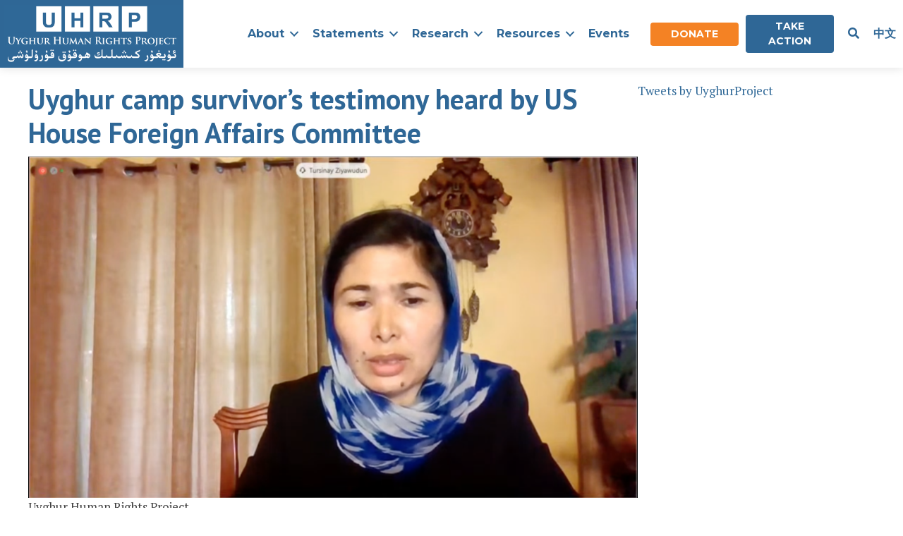

--- FILE ---
content_type: text/html; charset=UTF-8
request_url: https://uhrp.org/statement/uyghur-camp-survivors-testimony-heard-by-us-house-foreign-affairs-committee/
body_size: 26698
content:
<!DOCTYPE html>
<html lang="en-US">
<head>
<meta charset="UTF-8" />
<script>
var gform;gform||(document.addEventListener("gform_main_scripts_loaded",function(){gform.scriptsLoaded=!0}),document.addEventListener("gform/theme/scripts_loaded",function(){gform.themeScriptsLoaded=!0}),window.addEventListener("DOMContentLoaded",function(){gform.domLoaded=!0}),gform={domLoaded:!1,scriptsLoaded:!1,themeScriptsLoaded:!1,isFormEditor:()=>"function"==typeof InitializeEditor,callIfLoaded:function(o){return!(!gform.domLoaded||!gform.scriptsLoaded||!gform.themeScriptsLoaded&&!gform.isFormEditor()||(gform.isFormEditor()&&console.warn("The use of gform.initializeOnLoaded() is deprecated in the form editor context and will be removed in Gravity Forms 3.1."),o(),0))},initializeOnLoaded:function(o){gform.callIfLoaded(o)||(document.addEventListener("gform_main_scripts_loaded",()=>{gform.scriptsLoaded=!0,gform.callIfLoaded(o)}),document.addEventListener("gform/theme/scripts_loaded",()=>{gform.themeScriptsLoaded=!0,gform.callIfLoaded(o)}),window.addEventListener("DOMContentLoaded",()=>{gform.domLoaded=!0,gform.callIfLoaded(o)}))},hooks:{action:{},filter:{}},addAction:function(o,r,e,t){gform.addHook("action",o,r,e,t)},addFilter:function(o,r,e,t){gform.addHook("filter",o,r,e,t)},doAction:function(o){gform.doHook("action",o,arguments)},applyFilters:function(o){return gform.doHook("filter",o,arguments)},removeAction:function(o,r){gform.removeHook("action",o,r)},removeFilter:function(o,r,e){gform.removeHook("filter",o,r,e)},addHook:function(o,r,e,t,n){null==gform.hooks[o][r]&&(gform.hooks[o][r]=[]);var d=gform.hooks[o][r];null==n&&(n=r+"_"+d.length),gform.hooks[o][r].push({tag:n,callable:e,priority:t=null==t?10:t})},doHook:function(r,o,e){var t;if(e=Array.prototype.slice.call(e,1),null!=gform.hooks[r][o]&&((o=gform.hooks[r][o]).sort(function(o,r){return o.priority-r.priority}),o.forEach(function(o){"function"!=typeof(t=o.callable)&&(t=window[t]),"action"==r?t.apply(null,e):e[0]=t.apply(null,e)})),"filter"==r)return e[0]},removeHook:function(o,r,t,n){var e;null!=gform.hooks[o][r]&&(e=(e=gform.hooks[o][r]).filter(function(o,r,e){return!!(null!=n&&n!=o.tag||null!=t&&t!=o.priority)}),gform.hooks[o][r]=e)}});
</script>

<meta name='viewport' content='width=device-width, initial-scale=1.0' />
<meta http-equiv='X-UA-Compatible' content='IE=edge' />
<link rel="profile" href="https://gmpg.org/xfn/11" />
<meta name='robots' content='index, follow, max-image-preview:large, max-snippet:-1, max-video-preview:-1' />
	<style>img:is([sizes="auto" i], [sizes^="auto," i]) { contain-intrinsic-size: 3000px 1500px }</style>
	
	<!-- This site is optimized with the Yoast SEO plugin v26.8 - https://yoast.com/product/yoast-seo-wordpress/ -->
	<title>Uyghur camp survivor’s testimony heard by US House Foreign Affairs Committee - Uyghur Human Rights Project</title>
	<link rel="canonical" href="https://uhrp.org/statement/uyghur-camp-survivors-testimony-heard-by-us-house-foreign-affairs-committee/" />
	<meta property="og:locale" content="en_US" />
	<meta property="og:type" content="article" />
	<meta property="og:title" content="Uyghur camp survivor’s testimony heard by US House Foreign Affairs Committee - Uyghur Human Rights Project" />
	<meta property="og:description" content="Uyghur Human Rights ProjectFor Immediate ReleaseMay 7, 2021 1:50 pm EDTContact: Louisa Greve +1 (571) 882-4825, Omer Kanat +1 (202) 790-1795 UHRP commends the House Committee on Foreign Affairs for holding an important May 6 hearing on the ongoing human rights crisis in East Turkistan. UHRP is grateful to Chairman Gregory W. Meeks and Ranking&hellip;" />
	<meta property="og:url" content="https://uhrp.org/statement/uyghur-camp-survivors-testimony-heard-by-us-house-foreign-affairs-committee/" />
	<meta property="og:site_name" content="Uyghur Human Rights Project" />
	<meta property="article:publisher" content="https://facebook.com/UyghurProject" />
	<meta property="article:modified_time" content="2021-06-04T21:57:28+00:00" />
	<meta property="og:image" content="https://uhrp.org/wp-content/uploads/2021/05/Tursunay_2021-05-08.png" />
	<meta property="og:image:width" content="1385" />
	<meta property="og:image:height" content="776" />
	<meta property="og:image:type" content="image/png" />
	<meta name="twitter:card" content="summary_large_image" />
	<meta name="twitter:site" content="@UyghurProject" />
	<meta name="twitter:label1" content="Est. reading time" />
	<meta name="twitter:data1" content="2 minutes" />
	<script type="application/ld+json" class="yoast-schema-graph">{"@context":"https://schema.org","@graph":[{"@type":"WebPage","@id":"https://uhrp.org/statement/uyghur-camp-survivors-testimony-heard-by-us-house-foreign-affairs-committee/","url":"https://uhrp.org/statement/uyghur-camp-survivors-testimony-heard-by-us-house-foreign-affairs-committee/","name":"Uyghur camp survivor’s testimony heard by US House Foreign Affairs Committee - Uyghur Human Rights Project","isPartOf":{"@id":"https://uhrp.org/#website"},"primaryImageOfPage":{"@id":"https://uhrp.org/statement/uyghur-camp-survivors-testimony-heard-by-us-house-foreign-affairs-committee/#primaryimage"},"image":{"@id":"https://uhrp.org/statement/uyghur-camp-survivors-testimony-heard-by-us-house-foreign-affairs-committee/#primaryimage"},"thumbnailUrl":"https://uhrp.org/wp-content/uploads/2021/05/Tursunay_2021-05-08.png","datePublished":"2021-05-07T17:50:28+00:00","dateModified":"2021-06-04T21:57:28+00:00","breadcrumb":{"@id":"https://uhrp.org/statement/uyghur-camp-survivors-testimony-heard-by-us-house-foreign-affairs-committee/#breadcrumb"},"inLanguage":"en-US","potentialAction":[{"@type":"ReadAction","target":["https://uhrp.org/statement/uyghur-camp-survivors-testimony-heard-by-us-house-foreign-affairs-committee/"]}]},{"@type":"ImageObject","inLanguage":"en-US","@id":"https://uhrp.org/statement/uyghur-camp-survivors-testimony-heard-by-us-house-foreign-affairs-committee/#primaryimage","url":"https://uhrp.org/wp-content/uploads/2021/05/Tursunay_2021-05-08.png","contentUrl":"https://uhrp.org/wp-content/uploads/2021/05/Tursunay_2021-05-08.png","width":1385,"height":776},{"@type":"BreadcrumbList","@id":"https://uhrp.org/statement/uyghur-camp-survivors-testimony-heard-by-us-house-foreign-affairs-committee/#breadcrumb","itemListElement":[{"@type":"ListItem","position":1,"name":"Home","item":"https://uhrp.org/"},{"@type":"ListItem","position":2,"name":"Statements","item":"https://uhrp.org/statements/"},{"@type":"ListItem","position":3,"name":"Uyghur camp survivor’s testimony heard by US House Foreign Affairs Committee"}]},{"@type":"WebSite","@id":"https://uhrp.org/#website","url":"https://uhrp.org/","name":"Uyghur Human Rights Project","description":"UHRP&#039;s official statements on current issues of the day","publisher":{"@id":"https://uhrp.org/#organization"},"potentialAction":[{"@type":"SearchAction","target":{"@type":"EntryPoint","urlTemplate":"https://uhrp.org/?s={search_term_string}"},"query-input":{"@type":"PropertyValueSpecification","valueRequired":true,"valueName":"search_term_string"}}],"inLanguage":"en-US"},{"@type":"Organization","@id":"https://uhrp.org/#organization","name":"Uyghur Human Rights Project","url":"https://uhrp.org/","logo":{"@type":"ImageObject","inLanguage":"en-US","@id":"https://uhrp.org/#/schema/logo/image/","url":"https://uhrp.org/wp-content/uploads/2021/04/OFFICIAL-LOGO_UHRP-Logo-Bilingual-2021-1-1.png","contentUrl":"https://uhrp.org/wp-content/uploads/2021/04/OFFICIAL-LOGO_UHRP-Logo-Bilingual-2021-1-1.png","width":850,"height":314,"caption":"Uyghur Human Rights Project"},"image":{"@id":"https://uhrp.org/#/schema/logo/image/"},"sameAs":["https://facebook.com/UyghurProject","https://x.com/UyghurProject","https://www.instagram.com/UyghurProject","https://www.linkedin.com/company/UyghurProject/","https://www.youtube.com/c/UyghurProjectUHRP"]}]}</script>
	<!-- / Yoast SEO plugin. -->


<link rel='dns-prefetch' href='//platform.twitter.com' />
<link rel='dns-prefetch' href='//www.googletagmanager.com' />
<link rel='dns-prefetch' href='//fonts.googleapis.com' />
<link href='https://fonts.gstatic.com' crossorigin rel='preconnect' />
<link rel="alternate" type="application/rss+xml" title="Uyghur Human Rights Project &raquo; Feed" href="https://uhrp.org/feed/" />
<link rel="alternate" type="application/rss+xml" title="Uyghur Human Rights Project &raquo; Comments Feed" href="https://uhrp.org/comments/feed/" />
<link rel="preload" href="https://uhrp.org/wp-content/plugins/bb-plugin/fonts/fontawesome/5.15.4/webfonts/fa-solid-900.woff2" as="font" type="font/woff2" crossorigin="anonymous">
<link rel="preload" href="https://uhrp.org/wp-content/plugins/bb-plugin/fonts/fontawesome/5.15.4/webfonts/fa-regular-400.woff2" as="font" type="font/woff2" crossorigin="anonymous">
<link rel="preload" href="https://uhrp.org/wp-content/plugins/bb-plugin/fonts/fontawesome/5.15.4/webfonts/fa-brands-400.woff2" as="font" type="font/woff2" crossorigin="anonymous">
		<!-- This site uses the Google Analytics by MonsterInsights plugin v9.11.0 - Using Analytics tracking - https://www.monsterinsights.com/ -->
							<script src="//www.googletagmanager.com/gtag/js?id=G-JY2CDWD44D"  data-cfasync="false" data-wpfc-render="false" async></script>
			<script data-cfasync="false" data-wpfc-render="false">
				var mi_version = '9.11.0';
				var mi_track_user = true;
				var mi_no_track_reason = '';
								var MonsterInsightsDefaultLocations = {"page_location":"https:\/\/uhrp.org\/statement\/uyghur-camp-survivors-testimony-heard-by-us-house-foreign-affairs-committee\/"};
								MonsterInsightsDefaultLocations.page_location = window.location.href;
								if ( typeof MonsterInsightsPrivacyGuardFilter === 'function' ) {
					var MonsterInsightsLocations = (typeof MonsterInsightsExcludeQuery === 'object') ? MonsterInsightsPrivacyGuardFilter( MonsterInsightsExcludeQuery ) : MonsterInsightsPrivacyGuardFilter( MonsterInsightsDefaultLocations );
				} else {
					var MonsterInsightsLocations = (typeof MonsterInsightsExcludeQuery === 'object') ? MonsterInsightsExcludeQuery : MonsterInsightsDefaultLocations;
				}

								var disableStrs = [
										'ga-disable-G-JY2CDWD44D',
									];

				/* Function to detect opted out users */
				function __gtagTrackerIsOptedOut() {
					for (var index = 0; index < disableStrs.length; index++) {
						if (document.cookie.indexOf(disableStrs[index] + '=true') > -1) {
							return true;
						}
					}

					return false;
				}

				/* Disable tracking if the opt-out cookie exists. */
				if (__gtagTrackerIsOptedOut()) {
					for (var index = 0; index < disableStrs.length; index++) {
						window[disableStrs[index]] = true;
					}
				}

				/* Opt-out function */
				function __gtagTrackerOptout() {
					for (var index = 0; index < disableStrs.length; index++) {
						document.cookie = disableStrs[index] + '=true; expires=Thu, 31 Dec 2099 23:59:59 UTC; path=/';
						window[disableStrs[index]] = true;
					}
				}

				if ('undefined' === typeof gaOptout) {
					function gaOptout() {
						__gtagTrackerOptout();
					}
				}
								window.dataLayer = window.dataLayer || [];

				window.MonsterInsightsDualTracker = {
					helpers: {},
					trackers: {},
				};
				if (mi_track_user) {
					function __gtagDataLayer() {
						dataLayer.push(arguments);
					}

					function __gtagTracker(type, name, parameters) {
						if (!parameters) {
							parameters = {};
						}

						if (parameters.send_to) {
							__gtagDataLayer.apply(null, arguments);
							return;
						}

						if (type === 'event') {
														parameters.send_to = monsterinsights_frontend.v4_id;
							var hookName = name;
							if (typeof parameters['event_category'] !== 'undefined') {
								hookName = parameters['event_category'] + ':' + name;
							}

							if (typeof MonsterInsightsDualTracker.trackers[hookName] !== 'undefined') {
								MonsterInsightsDualTracker.trackers[hookName](parameters);
							} else {
								__gtagDataLayer('event', name, parameters);
							}
							
						} else {
							__gtagDataLayer.apply(null, arguments);
						}
					}

					__gtagTracker('js', new Date());
					__gtagTracker('set', {
						'developer_id.dZGIzZG': true,
											});
					if ( MonsterInsightsLocations.page_location ) {
						__gtagTracker('set', MonsterInsightsLocations);
					}
										__gtagTracker('config', 'G-JY2CDWD44D', {"forceSSL":"true","link_attribution":"true"} );
										window.gtag = __gtagTracker;										(function () {
						/* https://developers.google.com/analytics/devguides/collection/analyticsjs/ */
						/* ga and __gaTracker compatibility shim. */
						var noopfn = function () {
							return null;
						};
						var newtracker = function () {
							return new Tracker();
						};
						var Tracker = function () {
							return null;
						};
						var p = Tracker.prototype;
						p.get = noopfn;
						p.set = noopfn;
						p.send = function () {
							var args = Array.prototype.slice.call(arguments);
							args.unshift('send');
							__gaTracker.apply(null, args);
						};
						var __gaTracker = function () {
							var len = arguments.length;
							if (len === 0) {
								return;
							}
							var f = arguments[len - 1];
							if (typeof f !== 'object' || f === null || typeof f.hitCallback !== 'function') {
								if ('send' === arguments[0]) {
									var hitConverted, hitObject = false, action;
									if ('event' === arguments[1]) {
										if ('undefined' !== typeof arguments[3]) {
											hitObject = {
												'eventAction': arguments[3],
												'eventCategory': arguments[2],
												'eventLabel': arguments[4],
												'value': arguments[5] ? arguments[5] : 1,
											}
										}
									}
									if ('pageview' === arguments[1]) {
										if ('undefined' !== typeof arguments[2]) {
											hitObject = {
												'eventAction': 'page_view',
												'page_path': arguments[2],
											}
										}
									}
									if (typeof arguments[2] === 'object') {
										hitObject = arguments[2];
									}
									if (typeof arguments[5] === 'object') {
										Object.assign(hitObject, arguments[5]);
									}
									if ('undefined' !== typeof arguments[1].hitType) {
										hitObject = arguments[1];
										if ('pageview' === hitObject.hitType) {
											hitObject.eventAction = 'page_view';
										}
									}
									if (hitObject) {
										action = 'timing' === arguments[1].hitType ? 'timing_complete' : hitObject.eventAction;
										hitConverted = mapArgs(hitObject);
										__gtagTracker('event', action, hitConverted);
									}
								}
								return;
							}

							function mapArgs(args) {
								var arg, hit = {};
								var gaMap = {
									'eventCategory': 'event_category',
									'eventAction': 'event_action',
									'eventLabel': 'event_label',
									'eventValue': 'event_value',
									'nonInteraction': 'non_interaction',
									'timingCategory': 'event_category',
									'timingVar': 'name',
									'timingValue': 'value',
									'timingLabel': 'event_label',
									'page': 'page_path',
									'location': 'page_location',
									'title': 'page_title',
									'referrer' : 'page_referrer',
								};
								for (arg in args) {
																		if (!(!args.hasOwnProperty(arg) || !gaMap.hasOwnProperty(arg))) {
										hit[gaMap[arg]] = args[arg];
									} else {
										hit[arg] = args[arg];
									}
								}
								return hit;
							}

							try {
								f.hitCallback();
							} catch (ex) {
							}
						};
						__gaTracker.create = newtracker;
						__gaTracker.getByName = newtracker;
						__gaTracker.getAll = function () {
							return [];
						};
						__gaTracker.remove = noopfn;
						__gaTracker.loaded = true;
						window['__gaTracker'] = __gaTracker;
					})();
									} else {
										console.log("");
					(function () {
						function __gtagTracker() {
							return null;
						}

						window['__gtagTracker'] = __gtagTracker;
						window['gtag'] = __gtagTracker;
					})();
									}
			</script>
							<!-- / Google Analytics by MonsterInsights -->
		<link rel='stylesheet' id='embedpress-css-css' href='https://uhrp.org/wp-content/plugins/embedpress/assets/css/embedpress.css' media='all' />
<link rel='stylesheet' id='embedpress-blocks-style-css' href='https://uhrp.org/wp-content/plugins/embedpress/assets/css/blocks.build.css' media='all' />
<link rel='stylesheet' id='embedpress-lazy-load-css-css' href='https://uhrp.org/wp-content/plugins/embedpress/assets/css/lazy-load.css' media='all' />
<style id='wp-emoji-styles-inline-css'>

	img.wp-smiley, img.emoji {
		display: inline !important;
		border: none !important;
		box-shadow: none !important;
		height: 1em !important;
		width: 1em !important;
		margin: 0 0.07em !important;
		vertical-align: -0.1em !important;
		background: none !important;
		padding: 0 !important;
	}
</style>
<link rel='stylesheet' id='wp-block-library-css' href='https://uhrp.org/wp-includes/css/dist/block-library/style.min.css' media='all' />
<style id='wp-block-library-theme-inline-css'>
.wp-block-audio :where(figcaption){color:#555;font-size:13px;text-align:center}.is-dark-theme .wp-block-audio :where(figcaption){color:#ffffffa6}.wp-block-audio{margin:0 0 1em}.wp-block-code{border:1px solid #ccc;border-radius:4px;font-family:Menlo,Consolas,monaco,monospace;padding:.8em 1em}.wp-block-embed :where(figcaption){color:#555;font-size:13px;text-align:center}.is-dark-theme .wp-block-embed :where(figcaption){color:#ffffffa6}.wp-block-embed{margin:0 0 1em}.blocks-gallery-caption{color:#555;font-size:13px;text-align:center}.is-dark-theme .blocks-gallery-caption{color:#ffffffa6}:root :where(.wp-block-image figcaption){color:#555;font-size:13px;text-align:center}.is-dark-theme :root :where(.wp-block-image figcaption){color:#ffffffa6}.wp-block-image{margin:0 0 1em}.wp-block-pullquote{border-bottom:4px solid;border-top:4px solid;color:currentColor;margin-bottom:1.75em}.wp-block-pullquote cite,.wp-block-pullquote footer,.wp-block-pullquote__citation{color:currentColor;font-size:.8125em;font-style:normal;text-transform:uppercase}.wp-block-quote{border-left:.25em solid;margin:0 0 1.75em;padding-left:1em}.wp-block-quote cite,.wp-block-quote footer{color:currentColor;font-size:.8125em;font-style:normal;position:relative}.wp-block-quote:where(.has-text-align-right){border-left:none;border-right:.25em solid;padding-left:0;padding-right:1em}.wp-block-quote:where(.has-text-align-center){border:none;padding-left:0}.wp-block-quote.is-large,.wp-block-quote.is-style-large,.wp-block-quote:where(.is-style-plain){border:none}.wp-block-search .wp-block-search__label{font-weight:700}.wp-block-search__button{border:1px solid #ccc;padding:.375em .625em}:where(.wp-block-group.has-background){padding:1.25em 2.375em}.wp-block-separator.has-css-opacity{opacity:.4}.wp-block-separator{border:none;border-bottom:2px solid;margin-left:auto;margin-right:auto}.wp-block-separator.has-alpha-channel-opacity{opacity:1}.wp-block-separator:not(.is-style-wide):not(.is-style-dots){width:100px}.wp-block-separator.has-background:not(.is-style-dots){border-bottom:none;height:1px}.wp-block-separator.has-background:not(.is-style-wide):not(.is-style-dots){height:2px}.wp-block-table{margin:0 0 1em}.wp-block-table td,.wp-block-table th{word-break:normal}.wp-block-table :where(figcaption){color:#555;font-size:13px;text-align:center}.is-dark-theme .wp-block-table :where(figcaption){color:#ffffffa6}.wp-block-video :where(figcaption){color:#555;font-size:13px;text-align:center}.is-dark-theme .wp-block-video :where(figcaption){color:#ffffffa6}.wp-block-video{margin:0 0 1em}:root :where(.wp-block-template-part.has-background){margin-bottom:0;margin-top:0;padding:1.25em 2.375em}
</style>
<style id='classic-theme-styles-inline-css'>
/*! This file is auto-generated */
.wp-block-button__link{color:#fff;background-color:#32373c;border-radius:9999px;box-shadow:none;text-decoration:none;padding:calc(.667em + 2px) calc(1.333em + 2px);font-size:1.125em}.wp-block-file__button{background:#32373c;color:#fff;text-decoration:none}
</style>
<link rel='stylesheet' id='cptui-extended-style-css' href='https://uhrp.org/wp-content/plugins/cptui-extended/inc/../build/style-index.css' media='all' />
<style id='pdfemb-pdf-embedder-viewer-style-inline-css'>
.wp-block-pdfemb-pdf-embedder-viewer{max-width:none}

</style>
<style id='global-styles-inline-css'>
:root{--wp--preset--aspect-ratio--square: 1;--wp--preset--aspect-ratio--4-3: 4/3;--wp--preset--aspect-ratio--3-4: 3/4;--wp--preset--aspect-ratio--3-2: 3/2;--wp--preset--aspect-ratio--2-3: 2/3;--wp--preset--aspect-ratio--16-9: 16/9;--wp--preset--aspect-ratio--9-16: 9/16;--wp--preset--color--black: #000000;--wp--preset--color--cyan-bluish-gray: #abb8c3;--wp--preset--color--white: #ffffff;--wp--preset--color--pale-pink: #f78da7;--wp--preset--color--vivid-red: #cf2e2e;--wp--preset--color--luminous-vivid-orange: #ff6900;--wp--preset--color--luminous-vivid-amber: #fcb900;--wp--preset--color--light-green-cyan: #7bdcb5;--wp--preset--color--vivid-green-cyan: #00d084;--wp--preset--color--pale-cyan-blue: #8ed1fc;--wp--preset--color--vivid-cyan-blue: #0693e3;--wp--preset--color--vivid-purple: #9b51e0;--wp--preset--color--fl-heading-text: #111111;--wp--preset--color--fl-body-bg: #ffffff;--wp--preset--color--fl-body-text: #3e3e3e;--wp--preset--color--fl-accent: #1e5e8e;--wp--preset--color--fl-accent-hover: #0f71ba;--wp--preset--color--fl-topbar-bg: #ffffff;--wp--preset--color--fl-topbar-text: #757575;--wp--preset--color--fl-topbar-link: #2b7bb9;--wp--preset--color--fl-topbar-hover: #2b7bb9;--wp--preset--color--fl-header-bg: #ffffff;--wp--preset--color--fl-header-text: #757575;--wp--preset--color--fl-header-link: #757575;--wp--preset--color--fl-header-hover: #2b7bb9;--wp--preset--color--fl-nav-bg: #ffffff;--wp--preset--color--fl-nav-link: #757575;--wp--preset--color--fl-nav-hover: #2b7bb9;--wp--preset--color--fl-content-bg: #ffffff;--wp--preset--color--fl-footer-widgets-bg: #ffffff;--wp--preset--color--fl-footer-widgets-text: #757575;--wp--preset--color--fl-footer-widgets-link: #2b7bb9;--wp--preset--color--fl-footer-widgets-hover: #2b7bb9;--wp--preset--color--fl-footer-bg: #ffffff;--wp--preset--color--fl-footer-text: #757575;--wp--preset--color--fl-footer-link: #2b7bb9;--wp--preset--color--fl-footer-hover: #2b7bb9;--wp--preset--gradient--vivid-cyan-blue-to-vivid-purple: linear-gradient(135deg,rgba(6,147,227,1) 0%,rgb(155,81,224) 100%);--wp--preset--gradient--light-green-cyan-to-vivid-green-cyan: linear-gradient(135deg,rgb(122,220,180) 0%,rgb(0,208,130) 100%);--wp--preset--gradient--luminous-vivid-amber-to-luminous-vivid-orange: linear-gradient(135deg,rgba(252,185,0,1) 0%,rgba(255,105,0,1) 100%);--wp--preset--gradient--luminous-vivid-orange-to-vivid-red: linear-gradient(135deg,rgba(255,105,0,1) 0%,rgb(207,46,46) 100%);--wp--preset--gradient--very-light-gray-to-cyan-bluish-gray: linear-gradient(135deg,rgb(238,238,238) 0%,rgb(169,184,195) 100%);--wp--preset--gradient--cool-to-warm-spectrum: linear-gradient(135deg,rgb(74,234,220) 0%,rgb(151,120,209) 20%,rgb(207,42,186) 40%,rgb(238,44,130) 60%,rgb(251,105,98) 80%,rgb(254,248,76) 100%);--wp--preset--gradient--blush-light-purple: linear-gradient(135deg,rgb(255,206,236) 0%,rgb(152,150,240) 100%);--wp--preset--gradient--blush-bordeaux: linear-gradient(135deg,rgb(254,205,165) 0%,rgb(254,45,45) 50%,rgb(107,0,62) 100%);--wp--preset--gradient--luminous-dusk: linear-gradient(135deg,rgb(255,203,112) 0%,rgb(199,81,192) 50%,rgb(65,88,208) 100%);--wp--preset--gradient--pale-ocean: linear-gradient(135deg,rgb(255,245,203) 0%,rgb(182,227,212) 50%,rgb(51,167,181) 100%);--wp--preset--gradient--electric-grass: linear-gradient(135deg,rgb(202,248,128) 0%,rgb(113,206,126) 100%);--wp--preset--gradient--midnight: linear-gradient(135deg,rgb(2,3,129) 0%,rgb(40,116,252) 100%);--wp--preset--font-size--small: 13px;--wp--preset--font-size--medium: 20px;--wp--preset--font-size--large: 36px;--wp--preset--font-size--x-large: 42px;--wp--preset--spacing--20: 0.44rem;--wp--preset--spacing--30: 0.67rem;--wp--preset--spacing--40: 1rem;--wp--preset--spacing--50: 1.5rem;--wp--preset--spacing--60: 2.25rem;--wp--preset--spacing--70: 3.38rem;--wp--preset--spacing--80: 5.06rem;--wp--preset--shadow--natural: 6px 6px 9px rgba(0, 0, 0, 0.2);--wp--preset--shadow--deep: 12px 12px 50px rgba(0, 0, 0, 0.4);--wp--preset--shadow--sharp: 6px 6px 0px rgba(0, 0, 0, 0.2);--wp--preset--shadow--outlined: 6px 6px 0px -3px rgba(255, 255, 255, 1), 6px 6px rgba(0, 0, 0, 1);--wp--preset--shadow--crisp: 6px 6px 0px rgba(0, 0, 0, 1);}:where(.is-layout-flex){gap: 0.5em;}:where(.is-layout-grid){gap: 0.5em;}body .is-layout-flex{display: flex;}.is-layout-flex{flex-wrap: wrap;align-items: center;}.is-layout-flex > :is(*, div){margin: 0;}body .is-layout-grid{display: grid;}.is-layout-grid > :is(*, div){margin: 0;}:where(.wp-block-columns.is-layout-flex){gap: 2em;}:where(.wp-block-columns.is-layout-grid){gap: 2em;}:where(.wp-block-post-template.is-layout-flex){gap: 1.25em;}:where(.wp-block-post-template.is-layout-grid){gap: 1.25em;}.has-black-color{color: var(--wp--preset--color--black) !important;}.has-cyan-bluish-gray-color{color: var(--wp--preset--color--cyan-bluish-gray) !important;}.has-white-color{color: var(--wp--preset--color--white) !important;}.has-pale-pink-color{color: var(--wp--preset--color--pale-pink) !important;}.has-vivid-red-color{color: var(--wp--preset--color--vivid-red) !important;}.has-luminous-vivid-orange-color{color: var(--wp--preset--color--luminous-vivid-orange) !important;}.has-luminous-vivid-amber-color{color: var(--wp--preset--color--luminous-vivid-amber) !important;}.has-light-green-cyan-color{color: var(--wp--preset--color--light-green-cyan) !important;}.has-vivid-green-cyan-color{color: var(--wp--preset--color--vivid-green-cyan) !important;}.has-pale-cyan-blue-color{color: var(--wp--preset--color--pale-cyan-blue) !important;}.has-vivid-cyan-blue-color{color: var(--wp--preset--color--vivid-cyan-blue) !important;}.has-vivid-purple-color{color: var(--wp--preset--color--vivid-purple) !important;}.has-black-background-color{background-color: var(--wp--preset--color--black) !important;}.has-cyan-bluish-gray-background-color{background-color: var(--wp--preset--color--cyan-bluish-gray) !important;}.has-white-background-color{background-color: var(--wp--preset--color--white) !important;}.has-pale-pink-background-color{background-color: var(--wp--preset--color--pale-pink) !important;}.has-vivid-red-background-color{background-color: var(--wp--preset--color--vivid-red) !important;}.has-luminous-vivid-orange-background-color{background-color: var(--wp--preset--color--luminous-vivid-orange) !important;}.has-luminous-vivid-amber-background-color{background-color: var(--wp--preset--color--luminous-vivid-amber) !important;}.has-light-green-cyan-background-color{background-color: var(--wp--preset--color--light-green-cyan) !important;}.has-vivid-green-cyan-background-color{background-color: var(--wp--preset--color--vivid-green-cyan) !important;}.has-pale-cyan-blue-background-color{background-color: var(--wp--preset--color--pale-cyan-blue) !important;}.has-vivid-cyan-blue-background-color{background-color: var(--wp--preset--color--vivid-cyan-blue) !important;}.has-vivid-purple-background-color{background-color: var(--wp--preset--color--vivid-purple) !important;}.has-black-border-color{border-color: var(--wp--preset--color--black) !important;}.has-cyan-bluish-gray-border-color{border-color: var(--wp--preset--color--cyan-bluish-gray) !important;}.has-white-border-color{border-color: var(--wp--preset--color--white) !important;}.has-pale-pink-border-color{border-color: var(--wp--preset--color--pale-pink) !important;}.has-vivid-red-border-color{border-color: var(--wp--preset--color--vivid-red) !important;}.has-luminous-vivid-orange-border-color{border-color: var(--wp--preset--color--luminous-vivid-orange) !important;}.has-luminous-vivid-amber-border-color{border-color: var(--wp--preset--color--luminous-vivid-amber) !important;}.has-light-green-cyan-border-color{border-color: var(--wp--preset--color--light-green-cyan) !important;}.has-vivid-green-cyan-border-color{border-color: var(--wp--preset--color--vivid-green-cyan) !important;}.has-pale-cyan-blue-border-color{border-color: var(--wp--preset--color--pale-cyan-blue) !important;}.has-vivid-cyan-blue-border-color{border-color: var(--wp--preset--color--vivid-cyan-blue) !important;}.has-vivid-purple-border-color{border-color: var(--wp--preset--color--vivid-purple) !important;}.has-vivid-cyan-blue-to-vivid-purple-gradient-background{background: var(--wp--preset--gradient--vivid-cyan-blue-to-vivid-purple) !important;}.has-light-green-cyan-to-vivid-green-cyan-gradient-background{background: var(--wp--preset--gradient--light-green-cyan-to-vivid-green-cyan) !important;}.has-luminous-vivid-amber-to-luminous-vivid-orange-gradient-background{background: var(--wp--preset--gradient--luminous-vivid-amber-to-luminous-vivid-orange) !important;}.has-luminous-vivid-orange-to-vivid-red-gradient-background{background: var(--wp--preset--gradient--luminous-vivid-orange-to-vivid-red) !important;}.has-very-light-gray-to-cyan-bluish-gray-gradient-background{background: var(--wp--preset--gradient--very-light-gray-to-cyan-bluish-gray) !important;}.has-cool-to-warm-spectrum-gradient-background{background: var(--wp--preset--gradient--cool-to-warm-spectrum) !important;}.has-blush-light-purple-gradient-background{background: var(--wp--preset--gradient--blush-light-purple) !important;}.has-blush-bordeaux-gradient-background{background: var(--wp--preset--gradient--blush-bordeaux) !important;}.has-luminous-dusk-gradient-background{background: var(--wp--preset--gradient--luminous-dusk) !important;}.has-pale-ocean-gradient-background{background: var(--wp--preset--gradient--pale-ocean) !important;}.has-electric-grass-gradient-background{background: var(--wp--preset--gradient--electric-grass) !important;}.has-midnight-gradient-background{background: var(--wp--preset--gradient--midnight) !important;}.has-small-font-size{font-size: var(--wp--preset--font-size--small) !important;}.has-medium-font-size{font-size: var(--wp--preset--font-size--medium) !important;}.has-large-font-size{font-size: var(--wp--preset--font-size--large) !important;}.has-x-large-font-size{font-size: var(--wp--preset--font-size--x-large) !important;}
:where(.wp-block-post-template.is-layout-flex){gap: 1.25em;}:where(.wp-block-post-template.is-layout-grid){gap: 1.25em;}
:where(.wp-block-columns.is-layout-flex){gap: 2em;}:where(.wp-block-columns.is-layout-grid){gap: 2em;}
:root :where(.wp-block-pullquote){font-size: 1.5em;line-height: 1.6;}
</style>
<link rel='stylesheet' id='wpml-legacy-horizontal-list-0-css' href='https://uhrp.org/wp-content/plugins/sitepress-multilingual-cms/templates/language-switchers/legacy-list-horizontal/style.min.css' media='all' />
<link rel='stylesheet' id='wpml-menu-item-0-css' href='https://uhrp.org/wp-content/plugins/sitepress-multilingual-cms/templates/language-switchers/menu-item/style.min.css' media='all' />
<link rel='stylesheet' id='font-awesome-5-css' href='https://uhrp.org/wp-content/plugins/bb-plugin/fonts/fontawesome/5.15.4/css/all.min.css' media='all' />
<link rel='stylesheet' id='ultimate-icons-css' href='https://uhrp.org/wp-content/uploads/bb-plugin/icons/ultimate-icons/style.css' media='all' />
<link rel='stylesheet' id='font-awesome-css' href='https://uhrp.org/wp-content/plugins/bb-plugin/fonts/fontawesome/5.15.4/css/v4-shims.min.css' media='all' />
<link rel='stylesheet' id='fl-builder-layout-bundle-337c0e9647d7ba0b5c6177f62af5133b-css' href='https://uhrp.org/wp-content/uploads/bb-plugin/cache/337c0e9647d7ba0b5c6177f62af5133b-layout-bundle.css' media='all' />
<link rel='stylesheet' id='dflip-style-css' href='https://uhrp.org/wp-content/plugins/3d-flipbook-dflip-lite/assets/css/dflip.min.css' media='all' />
<link rel='stylesheet' id='tablepress-default-css' href='https://uhrp.org/wp-content/plugins/tablepress/css/build/default.css' media='all' />
<link rel='stylesheet' id='qtip2-css' href='https://uhrp.org/wp-content/plugins/text-hover/assets/jquery.qtip.min.css' media='all' />
<link rel='stylesheet' id='text-hover-css' href='https://uhrp.org/wp-content/plugins/text-hover/assets/text-hover.css' media='all' />
<link rel='stylesheet' id='searchwp-forms-css' href='https://uhrp.org/wp-content/plugins/searchwp/assets/css/frontend/search-forms.min.css' media='all' />
<link rel='stylesheet' id='jquery-magnificpopup-css' href='https://uhrp.org/wp-content/plugins/bb-plugin/css/jquery.magnificpopup.min.css' media='all' />
<link rel='stylesheet' id='bootstrap-4-css' href='https://uhrp.org/wp-content/themes/bb-theme/css/bootstrap-4.min.css' media='all' />
<link rel='stylesheet' id='fl-automator-skin-css' href='https://uhrp.org/wp-content/uploads/bb-theme/skin-6850ae395a33f.css' media='all' />
<link rel='stylesheet' id='uhrp-fonts-css' href='https://uhrp.org/wp-content/themes/uhrp-theme/fonts.css' media='all' />
<link rel='stylesheet' id='uhrp-styles-css' href='https://uhrp.org/wp-content/themes/uhrp-theme/style.css' media='all' />
<link rel='stylesheet' id='pp-animate-css' href='https://uhrp.org/wp-content/plugins/bbpowerpack/assets/css/animate.min.css' media='all' />
<link rel='stylesheet' id='fl-builder-google-fonts-1d2480dc847211a97d5bd18213b7a96e-css' href='//fonts.googleapis.com/css?family=PT+Serif%3A300%2C400%2C700%7CPT+Sans%3A400%2C700%7CMontserrat%3A700%2C600&#038;ver=6.8.3' media='all' />
<script src="https://uhrp.org/wp-includes/js/jquery/jquery.min.js" id="jquery-core-js"></script>
<script src="https://uhrp.org/wp-includes/js/jquery/jquery-migrate.min.js" id="jquery-migrate-js"></script>
<script src="https://uhrp.org/wp-content/plugins/google-analytics-for-wordpress/assets/js/frontend-gtag.min.js" id="monsterinsights-frontend-script-js" async data-wp-strategy="async"></script>
<script data-cfasync="false" data-wpfc-render="false" id='monsterinsights-frontend-script-js-extra'>var monsterinsights_frontend = {"js_events_tracking":"true","download_extensions":"doc,pdf,ppt,zip,xls,docx,pptx,xlsx","inbound_paths":"[]","home_url":"https:\/\/uhrp.org","hash_tracking":"false","v4_id":"G-JY2CDWD44D"};</script>

<!-- Google tag (gtag.js) snippet added by Site Kit -->
<!-- Google Analytics snippet added by Site Kit -->
<script src="https://www.googletagmanager.com/gtag/js?id=GT-5TPG6Z9" id="google_gtagjs-js" async></script>
<script id="google_gtagjs-js-after">
window.dataLayer = window.dataLayer || [];function gtag(){dataLayer.push(arguments);}
gtag("set","linker",{"domains":["uhrp.org"]});
gtag("js", new Date());
gtag("set", "developer_id.dZTNiMT", true);
gtag("config", "GT-5TPG6Z9");
</script>
<script id="wpml-xdomain-data-js-extra">
var wpml_xdomain_data = {"css_selector":"wpml-ls-item","ajax_url":"https:\/\/uhrp.org\/wp-admin\/admin-ajax.php","current_lang":"en","_nonce":"ea26b993ab"};
</script>
<script src="https://uhrp.org/wp-content/plugins/sitepress-multilingual-cms/res/js/xdomain-data.js" id="wpml-xdomain-data-js" defer data-wp-strategy="defer"></script>
<link rel="https://api.w.org/" href="https://uhrp.org/wp-json/" /><link rel="alternate" title="JSON" type="application/json" href="https://uhrp.org/wp-json/wp/v2/statement/5703" /><link rel="EditURI" type="application/rsd+xml" title="RSD" href="https://uhrp.org/xmlrpc.php?rsd" />
<link rel='shortlink' href='https://uhrp.org/?p=5703' />
<link rel="alternate" title="oEmbed (JSON)" type="application/json+oembed" href="https://uhrp.org/wp-json/oembed/1.0/embed?url=https%3A%2F%2Fuhrp.org%2Fstatement%2Fuyghur-camp-survivors-testimony-heard-by-us-house-foreign-affairs-committee%2F" />
<link rel="alternate" title="oEmbed (XML)" type="text/xml+oembed" href="https://uhrp.org/wp-json/oembed/1.0/embed?url=https%3A%2F%2Fuhrp.org%2Fstatement%2Fuyghur-camp-survivors-testimony-heard-by-us-house-foreign-affairs-committee%2F&#038;format=xml" />
<meta name="generator" content="WPML ver:4.8.6 stt:59,1;" />
		<script>
			var bb_powerpack = {
				version: '2.40.10',
				getAjaxUrl: function() { return atob( 'aHR0cHM6Ly91aHJwLm9yZy93cC1hZG1pbi9hZG1pbi1hamF4LnBocA==' ); },
				callback: function() {},
				mapMarkerData: {},
				post_id: '5703',
				search_term: '',
				current_page: 'https://uhrp.org/statement/uyghur-camp-survivors-testimony-heard-by-us-house-foreign-affairs-committee/',
				conditionals: {
					is_front_page: false,
					is_home: false,
					is_archive: false,
					current_post_type: '',
					is_tax: false,
										is_author: false,
					current_author: false,
					is_search: false,
									}
			};
		</script>
		<meta name="generator" content="Site Kit by Google 1.170.0" /><link rel="icon" type="image/png" href="https://uhrp.org/wp-content/uploads/2022/09/uhrp_logo.png">
<!-- Global site tag (gtag.js) - Google Analytics -->
<script async src="https://www.googletagmanager.com/gtag/js?id=UA-193480016-1"></script>
<script>
  window.dataLayer = window.dataLayer || [];
  function gtag(){dataLayer.push(arguments);}
  gtag('js', new Date());

  gtag('config', 'UA-193480016-1');
</script>
<!-- Google Tag Manager -->
<script>(function(w,d,s,l,i){w[l]=w[l]||[];w[l].push({'gtm.start':
new Date().getTime(),event:'gtm.js'});var f=d.getElementsByTagName(s)[0],
j=d.createElement(s),dl=l!='dataLayer'?'&l='+l:'';j.async=true;j.src=
'https://www.googletagmanager.com/gtm.js?id='+i+dl;f.parentNode.insertBefore(j,f);
})(window,document,'script','dataLayer','GTM-NGBSNPJ');</script>
<!-- End Google Tag Manager -->

<!-- Twitter universal website tag code -->
<script>
!function(e,t,n,s,u,a){e.twq||(s=e.twq=function(){s.exe?s.exe.apply(s,arguments):s.queue.push(arguments);
},s.version='1.1',s.queue=[],u=t.createElement(n),u.async=!0,u.src='//static.ads-twitter.com/uwt.js',
a=t.getElementsByTagName(n)[0],a.parentNode.insertBefore(u,a))}(window,document,'script');
// Insert Twitter Pixel ID and Standard Event data below
twq('init','o8ccx');
twq('track','PageView');
</script>
<!-- End Twitter universal website tag code --><style id="mystickymenu" type="text/css">#mysticky-nav { width:100%; position: static; height: auto !important; }#mysticky-nav.wrapfixed { position:fixed; left: 0px; margin-top:0px;  z-index: 99990; -webkit-transition: 0.3s; -moz-transition: 0.3s; -o-transition: 0.3s; transition: 0.3s; -ms-filter:"progid:DXImageTransform.Microsoft.Alpha(Opacity=90)"; filter: alpha(opacity=90); opacity:0.9; background-color: #f7f5e7;}#mysticky-nav.wrapfixed .myfixed{ background-color: #f7f5e7; position: relative;top: auto;left: auto;right: auto;}#mysticky-nav .myfixed { margin:0 auto; float:none; border:0px; background:none; max-width:100%; }</style>			<style type="text/css">
																															</style>
			
		<!-- CPT UI Extended Customizer CSS -->
		<style type="text/css" id="cpt-ui-extended-css">
																										</style>
		<!-- /CPT UI Extended Customizer CSS -->

		<script type=”application/ld+json”>
{
“@context”: “http://schema.org”,
“@type”: “WebSite”,
“url”: “https://uhrp.org/”,
“potentialAction”: {
“@type”: “SearchAction”,
“target”: “https://uhrp.org/?s={search_term_string}”,
“query-input”: “required name=search_term_string”
}
}
</script>
<style type="text/css">.blue-message {
background: none repeat scroll 0 0 #3399ff;
    color: #ffffff;
    text-shadow: none;
    font-size: 16px;
    line-height: 24px;
    padding: 10px;
}.green-message {
background: none repeat scroll 0 0 #8cc14c;
    color: #ffffff;
    text-shadow: none;
    font-size: 16px;
    line-height: 24px;
    padding: 10px;
}.orange-message {
background: none repeat scroll 0 0 #faa732;
    color: #ffffff;
    text-shadow: none;
    font-size: 16px;
    line-height: 24px;
    padding: 10px;
}.red-message {
background: none repeat scroll 0 0 #da4d31;
    color: #ffffff;
    text-shadow: none;
    font-size: 16px;
    line-height: 24px;
    padding: 10px;
}.grey-message {
background: none repeat scroll 0 0 #53555c;
    color: #ffffff;
    text-shadow: none;
    font-size: 16px;
    line-height: 24px;
    padding: 10px;
}.left-block {
background: none repeat scroll 0 0px, radial-gradient(ellipse at center center, #ffffff 0%, #f2f2f2 100%) repeat scroll 0 0 rgba(0, 0, 0, 0);
    color: #8b8e97;
    padding: 10px;
    margin: 10px;
    float: left;
}.right-block {
background: none repeat scroll 0 0px, radial-gradient(ellipse at center center, #ffffff 0%, #f2f2f2 100%) repeat scroll 0 0 rgba(0, 0, 0, 0);
    color: #8b8e97;
    padding: 10px;
    margin: 10px;
    float: right;
}.blockquotes {
background: none;
    border-left: 5px solid #f1f1f1;
    color: #8B8E97;
    font-size: 16px;
    font-style: italic;
    line-height: 22px;
    padding-left: 15px;
    padding: 10px;
    width: 60%;
    float: left;
}</style><link rel="icon" href="https://uhrp.org/wp-content/uploads/2021/07/cropped-UHRP-Square-Logo-32x32.png" sizes="32x32" />
<link rel="icon" href="https://uhrp.org/wp-content/uploads/2021/07/cropped-UHRP-Square-Logo-192x192.png" sizes="192x192" />
<link rel="apple-touch-icon" href="https://uhrp.org/wp-content/uploads/2021/07/cropped-UHRP-Square-Logo-180x180.png" />
<meta name="msapplication-TileImage" content="https://uhrp.org/wp-content/uploads/2021/07/cropped-UHRP-Square-Logo-270x270.png" />
		<style id="wp-custom-css">
			
@font-face {
	font-family: 'UKIJ Nasq';
	src: local("UKIJ Nasq"),
	url('https://www.rfa.org/uyghur//++theme++uyghur/alpdunisys.eot?#iefix') format('embedded-opentype'),
	url('https://www.rfa.org/uyghur//++theme++uyghur/alpdunisys.woff') format('woff'),
	url('https://www.rfa.org/uyghur//++theme++uyghur/alpdunisys.ttf') format('truetype'),
	url('https://www.rfa.org/uyghur//++theme++uyghur/alpdunisys.svg#alpdunisys') format('svg');
}
a {

 color: #2F6897;

}

body{
	overflow-x:clip;
}

.enlarge{
	max-width: var(--width);
  width: var(--width);
  margin-left: calc((100% - var(--width))/2);
}

a:hover {

  color: ##0d4c6b;
  text-decoration: underline;

}
.fl-module img{
	max-width:100% !important;
}
h1 a,
h2 a,
h3 a,
h4 a,
h5 a,
h6 a, .fl-node-5fc9193dc5883 h3.entry-title {
     color:#3e3e3e;
}
.entry-link a {
  font-family: "PT Sans", sans-serif;
}

.fl-node-5f908a9f25aa8 .report-text {
    font-size: 15px;
}

.research_report-excerpt p {
    font-size: 16px;
}

.single h1{
color: #111;
    
    font-weight: 700;
    line-height: 1.2;
    text-transform: none;
    font-style: normal;
		font-size: 32px;
    }

.fl-node-5f908a9f25aa8 .report-date, .fl-node-5fb3c8aebccde .report-date {
    font-weight: 600 !important;
}

.uabb-creative-menu-mobile-toggle.text {
    background: #285274;
}
.fl-node-fwn2894ec5js .pp-advanced-menu .menu a {
    text-transform: none
}

h1.uabb-heading {
    font-size: 55px;
}

.fl-post-grid-post {
    background-color: #e6edf0;
}

.fl-post-grid-post .media {
    display: block;
    }

.report-image {
    float: left;
    padding-right: 20px;
}

.fl-post-column .media {
    display: inherit;
}


.uabb-subscribe-form-inline .uabb-form-wrap, .uhrp-subscribe {
display: initial;
}


@media only screen and (max-width: 1000px) {

.report-image img {
    width: 100% !important;
    height: auto !important;
	  padding-bottom: 15px;
} 
}
@media only screen and (max-width: 800px)  {


.fl-node-608c109107623 .uabb-subscribe-form-inline .uabb-form-field {
    width: 100%;
	padding: 5px;
   
    }
	
	.uabb-form-button {
  padding-top: 40px;
		}
}
   
.fl-visible-medium-mobile {

display: initial;

}

@media screen and (max-width:991px){
	#stripe_choice_span:after, #paypal_choice_span:after{
		top:-2px !important;
	}
	
	.fl-post-column .media {
	display: block;}
	
	.fl-node-604bc1e0313a2 > .fl-col-content {
    margin-left:  auto !important;
    
}
}



@media only screen and (max-width: 800px)  {

.fl-node-5f6e412cca0fe .uabb-subscribe-form-inline .uabb-form-field {
    width: 100%;
    padding: 5px;
    }
    }
   
.uabb-form-wrap.fl-clearfix {
  display: initial;
  }


.fl-node-608c109107623 .uabb-subscribe-form-inline .uabb-form-field {

padding: 5px
    
}
#input_5_11, #input_5_3, #input_5_12, #input_5_4_3, #input_5_4_6, #input_5_5, #input_5_8_1, #input_5_8_3, #input_5_8_4, #input_5_8_5, #input_5_8_6, #input_5_13_5{
    background-color: rgba(47, 103, 150, 0.1) !important;
}
#input_5_11:hover,#input_5_11:focus,#input_5_3:hover,#input_5_3:focus,#input_5_12:hover,#input_5_12:focus,#input_5_4_3:hover,#input_5_4_3:focus,#input_5_4_6:hover,#input_5_4_6:focus,#input_5_5:hover,#input_5_5:focus,#input_5_8_1:hover,#input_5_8_1:focus,#input_5_8_3:hover,#input_5_8_3:focus,#input_5_8_4:hover,#input_5_8_4:focus,#input_5_8_5:hover,#input_5_8_5:focus,#input_5_13_5:hover,#input_5_13_5:focus,#input_5_8_6:hover,#input_5_8_6:focus{
    background-color: rgba(40, 100, 140, 0.3) !important;
}
#field_5_23>div:after {
	    transform: translate(-21.5vw, -45%);
}
.Add-3-Percent .gfield_label_before_complex, .First-Product, .Second-Product, #field_5_20, #field_5_21, .Add-3-Percent{
	position:absolute;
	color:transparent;
	width:0px;
	height:0px;
	z-index:-100;
}
#choice_5_18_1, #choice_4_14_1{
	transform:scale(2);
	margin-right:3px;
	margin-left:8px;
}
#label_5_18_1{
	font-family: "Gotham", serif;
	font-size:16px;
	font-weight:500;
}
#input_5_18{
	margin-bottom:-20px;
}
#choice_5_22_0, #choice_5_22_1{
	display:none;
}
.gchoice_5_22_0, .gchoice_5_22_1{
	display: inline-block;
  padding: 5px 10px;
  cursor: pointer;
	display: inline-flex;
    justify-content: center;
    align-content: center;
    flex-wrap: wrap;
	height:35px;
}
#stripe_choice_span, #paypal_choice_span{
	position: relative;
  line-height: 22px;
}
#stripe_choice_span:before,
#stripe_choice_span:after, #paypal_choice_span:before,
#paypal_choice_span:after{
  content: '';
}
#stripe_choice_span:before, #paypal_choice_span:before{
	border: 1px solid #222021;
  width: 20px;
  height: 20px;
  margin-right: 10px;
  display: inline-flex;
}
#stripe_choice_span:after, #paypal_choice_span:after {
	background: #222021;
  width: 14px;
  height: 14px;
  position: absolute;
  top: -1px;
  left: 3px;
  transition: 300ms;
  opacity: 0;
}
#choice_5_22_0:checked+#stripe_choice_span:after, #choice_5_22_1:checked+#paypal_choice_span:after{
	opacity:1;
}
#label_5_22_0, #label_5_22_1{
	margin: 0px;
    width: 200px;
    text-align: center;
    transform: translate(-50px, 0px);
    display: inline-flex;
    justify-content: center;
    align-content: center;
    flex-wrap: wrap;
	height:27px;
}
#label_5_22_1{
	transform:translate(-68px, 0px);
}
#homepageVideoRow{
	display:flex;
	justify-content:center;
}
#HomepageEvent{
	float:none;
	display: flex;
  justify-content: center;
}
#HomepageEvent, #HomepageEvent .fl-post-column, #HomepageEvent .entry-image img{
	width:100%;
}
#HomepageEvent .entry-image{
	height:auto;
}
#HomepageEvent .entry-image img{
	width:auto;
	height:auto;
}
#HomepageEvent .entry-text{
	text-align:center;
}
.fl-photo-content.fl-photo-img-jpg::after{

	display:flex;
	flex-direction: column-reverse;
	align-items: center;
	position: relative;
	top:14px;
	background-color:#500;
	font-size:12.75px;
	font-family:gotham, serif;
	font-style:italic;
	font-weight:400;
	color:rgb(85,85,85);
	background-color:#f7f7f7;
}


.logged-in .mysticky-welcomebar-fixed {
z-index: 0
}

#post_keywords {
    margin-bottom: 25px;
}
#post_keywords .fl-post-info-terms:before {
    content: "Keywords: ";
    font-weight: bold;
}
#post_keywords .fl-post-info-terms a {
		text-transform: capitalize;
    background: #f5f5f5;
    letter-spacing: 1px;
    line-height: normal;
    padding: 4px 10px;
    margin: 0 8px 5px 0;    
}
#post_keywords .fl-post-info-terms a:hover {color: #fff;    background: #2f6796;}


/* New Header Css */
.main-menu li.menu-item:last-child a, .main-menu li.menu-item:nth-last-child(2) a,
.main-menu li.menu-item:nth-last-child(3) a{
    border-right: 0;
}
.lang-pick p {
    margin-bottom: 0;
		white-space: nowrap;
}
#menu-item-187 a, #menu-item-4880  a, #menu-item-12079 a  {
    background: #F48224;
    padding: 6px 10px !important;
    color: #fff !important;
    margin-left: 10px;
    width: 125px;
    margin-right: 10px;
    font-size: 14px;
    letter-spacing: 0;
    text-transform: uppercase;
    border-radius: 4px;
    text-align: center;
}
#menu-item-12079 a {
    background: #2F6796;
    margin-left: 0;
}
#menu-item-187  a, #menu-item-4880  a {
    margin-left: 20px;
}
#menu-item-187 a:hover, #menu-item-12079 a:hover, #menu-item-4880  a:hover{
	background: #3e3e3e;
}
li#menu-item-15720 a {
    background: #2F6796;
    padding: 6px 10px !important;
    color: #fff !important;
    margin-left: 10px;
    width: 125px;
    margin-right: 10px;
    font-size: 14px;
    letter-spacing: 0;
    text-transform: uppercase;
    border-radius: 4px;
    text-align: center;
}
.main-menu nav > ul li.wpml-ls-item {
    order: 10;
}
.main-menu nav > ul {
    display: flex;
    flex-wrap: wrap;
    justify-content: flex-end;
    align-items: center;
}

@media screen and (max-width:767px){
	.searchform i.fa.fa-search {
	    width: auto;
	    height: auto;
	    padding: 15px;
	}
	.lang-pick a {
	    padding: 10px;
	    display: inline-block;
	    width: 100%;
	    text-align: center !important;
	}	
	.main-menu,
	.searchform {
	    width: 50% !important;
	}
	
    span.uabb-heading-text {
	font-size: 30px !important;
    	
    }
	h4.uabb-heading span.uabb-heading-text, h6.uabb-heading span.uabb-heading-text {
    font-size: 18px !important;
    }
    h1 {
        font-size: 27px !important;
    }

    h2 {
        font-size: 24px !important;
    }

    h3 {
        font-size: 22px !important;
    }

    h3 {
        font-size: 20px !important;
    }

    h4 {
        font-size: 18px !important;
    }

    h5 {
        font-size: 14px;
    }

    h6 {
        font-size: 12px;
    }

    
    .fl-col-small.social-media-wrap {
    padding-bottom: 15px;
}
	.fl-post-column .media {
	display: flex;
}
  footer .fl-col.fl-node-nd42vgpzx051.fl-col-small {
  
  margin-left:inherit;
  }
}
@media screen and (max-width:1200px){

.fl-node-1yq8pd9ctinz.fl-row > .fl-row-content-wrap {
        padding-right:0px; 
        padding-left:0px;
    }
    
	#menu-item-187 a, #menu-item-4880  a {
	    margin-left: 0;
	    text-align: center;
	    margin-right: 0;
	    margin-top: 10px;
	}
	.pp-menu-search-item {
	    display: none !important;
	}
	.menucol {
	    order: 3;
	}
	.header-right-col .fl-col-content {
	    flex-direction: row-reverse;
	}
	.main-menu button.hamburger {
	    padding: 0;
	    /*margin-right: 25px;
	    margin-left: 20px;*/
	    float: right;
	}
	.main-menu,
	.searchform {
	    width: auto !important;
	}
	.menucol .fl-col-content {
	    flex-wrap: wrap;
	    flex-direction: unset;
	    justify-content: flex-end !important;
	}
	.searchform i.fa.fa-search {
	    width: auto;
	    height: auto;
	    padding: 15px;
	}
	.main-menu #menu-item-187, .main-menu #menu-item-4880  a .main-menu #menu-item-12079, #menu-item-12079 a, #menu-header-nav-zh-hans-1 #menu-item-4880 a {
	display: none
} {
	    display: none;
	}
}
.main-menu.fl-menu-mobile-clone {
    position: absolute;
    top: 100%;
    z-index: 99;
    background: #fff;
    padding: 15px 0;
    border-bottom: 1px solid #ddd;
    width: 100% !important;
}
.main-menu.fl-menu-mobile-clone a {
    padding-top: 15px;
    padding-bottom: 15px;
}
.main-menu a span.menu-item-text {
    position: relative;
}
.main-menu .pp-advanced-menu .pp-menu-toggle{
	right: 0;
}
.main-menu a span.menu-item-text:before {
    width: 0;
    height: 2px;
    position: absolute;
    bottom: -5px;
    left: 0;
    display: block;
    background-color: #2f6796;
    content: '';
    transition: .4s;
}
.main-menu a:hover span.menu-item-text:before,
.main-menu .current-menu-item a span.menu-item-text:before,
.main-menu .current-menu-ancestor a span.menu-item-text:before {
    width: 100%;
}
/*.main-menu .pp-has-submenu-container a:hover span.menu-item-text:before {
    width: calc(100% - 30px);
}*/
.main-menu li.border-0 a span.menu-item-text:before,
.main-menu li.menu-item:last-child a span.menu-item-text:before,
.main-menu li.menu-item:nth-last-child(2) a span.menu-item-text:before,
.main-menu .sub-menu a span.menu-item-text:before{
    width:0 !important;
}
.main-menu .pp-advanced-menu-horizontal.pp-toggle-arrows .pp-menu-toggle {
    width: 13px !important;
}
@media (min-width: 992px){
	.main-menu .pp-advanced-menu-horizontal.pp-toggle-arrows .pp-has-submenu-container > a > span {
	    padding-right: 20px !important;
	}
}
.searchwp-highlight{
	padding: 0.1em;
    background-color: RGBA(255,255,64, .8);
}

.fl-col-group.fl-node-tyc1fpmvdqsw.fl-col-group-nested.fl-col-group-equal-height.fl-col-group-align-center.fl-col-group-custom-width{
	background-color:white;
}

.mysticky-welcomebar-fixed:not(.mysticky-welcomebar-animation){
	  margin-top: 200px !important;
  display: none !important
}
}


@media only screen and (max-width: 1200px) {
  
.fl-node-0ibd2m7pw1jh {
    text-align: right;
    position: relative;
    top: -75px !important;
    right: 60px !important;;
}
}
  
.fl-node-0ibd2m7pw1jh{
    text-align: right;
    position: relative;
    top: -0px;
    right: 20px
}


.fl-node-0ibd2m7pw1jh .fl-row-content-wrap {

    padding: 0px !important;
}
.resize-video iframe{
	width:100vw;
	height:100vw;
}

footer .uabb-creative-menu.uabb-menu-default .menu > li a:before{
	bottom: -3px;
	left:0px;
}
footer .uabb-creative-menu.uabb-menu-default .menu > li a:hover:before, .fl-node-5f6e42fa943b9 footer .uabb-creative-menu.uabb-menu-default .menu > li a:hover:before, .fl-node-5f6e42fa943b9 .uabb-creative-menu.uabb-menu-default .menu > .current-menu-item a:before{
    width: calc(100% - 5px);
}

.fl-node-5f85f2ae955dc .uabb-creative-menu.uabb-menu-default .menu > li > a, .fl-node-5f85f2ae955dc .uabb-creative-menu.uabb-menu-default .menu > li > .uabb-has-submenu-container > a{
	padding-left:0px;
}
@media screen and (max-width:767px){
.fl-col-group.fl-node-5feac57c1ed68 .fl-col {
  margin-left: 10px;
}
}
div#news_in_uyghur_archive h3.entry-title {

    font-family: 'UKIJ Nasq';
    font-size: 24px;
	text-align: right;
}

div#news_in_uyghur_archive .entry-top {
	text-align: right;align-content
}
#kona_yeziq h1.fl-heading {
    font-family: 'UKIJ Nasq';
    text-align: right;
}
section#kona_yeziq .fl-node-9zj67nrbw50d .fl-photo {
    text-align: right;
}
span.footnote__tooltip {
    max-width: 1000px;
    white-space: normal;
}


.fullwidth-gallery {
  display: flex;
  justify-content: space-between;
  gap: 20px;
  flex-wrap: wrap;
  max-width: none;
  width: 100vw;
  margin-left: calc(-50vw + 50%);
  margin-right: calc(-50vw + 50%);
}
		</style>
		<meta name="generator" content="WP Rocket 3.20.0.3" data-wpr-features="wpr_preload_links wpr_desktop" /></head>
<body class="wp-singular statement-template-default single single-statement postid-5703 wp-theme-bb-theme wp-child-theme-uhrp-theme fl-builder-2-10-0-5 fl-themer-1-5-2-1-20251125200437 fl-theme-1-7-18-1 fl-no-js fl-theme-builder-footer fl-theme-builder-footer-footer fl-theme-builder-singular fl-theme-builder-singular-statements-2-copy fl-theme-builder-header fl-theme-builder-header-new-header uhrp-theme fl-framework-bootstrap-4 fl-preset-default fl-full-width fl-search-active has-blocks" itemscope="itemscope" itemtype="https://schema.org/WebPage">
<a aria-label="Skip to content" class="fl-screen-reader-text" href="#fl-main-content">Skip to content</a><div data-rocket-location-hash="d434d8484ca3c7ebe008e10ddf366009" class="fl-page">
	<header data-rocket-location-hash="600143fb8997b906df8012292f7a16eb" class="fl-builder-content fl-builder-content-13574 fl-builder-global-templates-locked" data-post-id="13574" data-type="header" data-sticky="0" data-sticky-on="" data-sticky-breakpoint="medium" data-shrink="0" data-overlay="0" data-overlay-bg="transparent" data-shrink-image-height="50px" role="banner" itemscope="itemscope" itemtype="http://schema.org/WPHeader"><div data-rocket-location-hash="639a831546c57381cb10f45f0cb4fee8" class="fl-row fl-row-full-width fl-row-bg-none fl-node-z7a361ysqd0x fl-row-default-height fl-row-align-center fl-visible-large fl-visible-medium fl-visible-mobile" data-node="z7a361ysqd0x">
	<div class="fl-row-content-wrap">
		<div class="uabb-row-separator uabb-top-row-separator" >
</div>
						<div class="fl-row-content fl-row-full-width fl-node-content">
		
<div class="fl-col-group fl-node-4b86poxg295s" data-node="4b86poxg295s">
			<div class="fl-col fl-node-tkxe3hrc0fwu fl-col-bg-color fl-col-has-cols" data-node="tkxe3hrc0fwu">
	<div class="fl-col-content fl-node-content">
<div class="fl-col-group fl-node-njudxgvmsh5l fl-col-group-nested fl-col-group-equal-height fl-col-group-align-center fl-col-group-custom-width" data-node="njudxgvmsh5l">
			<div class="fl-col fl-node-hc0mgs4y6to3 fl-col-bg-color fl-col-small fl-col-small-custom-width" data-node="hc0mgs4y6to3">
	<div class="fl-col-content fl-node-content"><div class="fl-module fl-module-pp-search-form fl-node-tz9kcabpnfov searchform" data-node="tz9kcabpnfov">
	<div class="fl-module-content fl-node-content">
		<div class="pp-search-form-wrap pp-search-form--style-full_screen pp-search-form--button-type-icon">
	<form class="pp-search-form" role="search" action="https://uhrp.org" method="get" aria-label="Search form">
					<div class="pp-search-form__toggle">
				<i class="fa fa-search" aria-hidden="true"></i>				<span class="pp-screen-reader-text">Search</span>
			</div>
				<div class="pp-search-form__container">
						<label class="pp-screen-reader-text" for="pp-search-form__input-tz9kcabpnfov">
				Search			</label>
			<input id="pp-search-form__input-tz9kcabpnfov"  placeholder="Search" class="pp-search-form__input" type="search" name="s" title="Search" value="">
												<div class="pp-search-form--lightbox-close">
				<span class="pp-icon-close" aria-hidden="true">
					<svg viewbox="0 0 40 40">
						<path class="close-x" d="M 10,10 L 30,30 M 30,10 L 10,30" />
					</svg>
				</span>
				<span class="pp-screen-reader-text">Close</span>
			</div>
					</div>
			</form>
</div>	</div>
</div>
</div>
</div>
			<div class="fl-col fl-node-ybwc2q9dpsh4 fl-col-bg-color fl-col-small fl-col-small-custom-width" data-node="ybwc2q9dpsh4">
	<div class="fl-col-content fl-node-content"><div class="fl-module fl-module-button fl-node-eb5sk60p1q3w" data-node="eb5sk60p1q3w">
	<div class="fl-module-content fl-node-content">
		<div class="fl-button-wrap fl-button-width-full fl-button-left">
			<a href="/donate/"  target="_self"  class="fl-button" >
							<span class="fl-button-text">Donate</span>
					</a>
</div>
	</div>
</div>
</div>
</div>
			<div class="fl-col fl-node-0gmqz3nha2xi fl-col-bg-color fl-col-small fl-col-small-custom-width" data-node="0gmqz3nha2xi">
	<div class="fl-col-content fl-node-content"><div class="fl-module fl-module-button fl-node-01ajm8uf3pb7" data-node="01ajm8uf3pb7">
	<div class="fl-module-content fl-node-content">
		<div class="fl-button-wrap fl-button-width-full fl-button-left">
			<a href="/take-action/"  target="_self"  class="fl-button" >
							<span class="fl-button-text">Take Action</span>
					</a>
</div>
	</div>
</div>
</div>
</div>
	</div>
</div>
</div>
	</div>
		</div>
	</div>
</div>
<div data-rocket-location-hash="d792fd5e73175eb22589dac31d7163a0" class="fl-row fl-row-full-width fl-row-bg-none fl-node-tfwlk0891izb fl-row-default-height fl-row-align-center" data-node="tfwlk0891izb">
	<div class="fl-row-content-wrap">
		<div class="uabb-row-separator uabb-top-row-separator" >
</div>
						<div class="fl-row-content fl-row-full-width fl-node-content">
		
<div class="fl-col-group fl-node-t5k32xwvdm1r" data-node="t5k32xwvdm1r">
			<div class="fl-col fl-node-g60ecsfaynhb fl-col-bg-color fl-col-has-cols" data-node="g60ecsfaynhb">
	<div class="fl-col-content fl-node-content">
<div class="fl-col-group fl-node-tyc1fpmvdqsw fl-col-group-nested fl-col-group-equal-height fl-col-group-align-center fl-col-group-custom-width" data-node="tyc1fpmvdqsw">
			<div class="fl-col fl-node-k1ote7yjmq43 fl-col-bg-color fl-col-small fl-col-small-custom-width" data-node="k1ote7yjmq43">
	<div class="fl-col-content fl-node-content"><div class="fl-module fl-module-photo fl-node-stx1jpr7fem0" data-node="stx1jpr7fem0">
	<div class="fl-module-content fl-node-content">
		<div role="figure" class="fl-photo fl-photo-align-left" itemscope itemtype="https://schema.org/ImageObject">
	<div class="fl-photo-content fl-photo-img-png">
				<a href="https://uhrp.org" target="_self" itemprop="url">
				<img loading="lazy" decoding="async" width="850" height="314" class="fl-photo-img wp-image-241" src="https://uhrpdev2.wpengine.com/wp-content/uploads/2021/01/OFFICIAL-LOGO_UHRP-Logo-Bilingual-2021.png" alt="OFFICIAL LOGO_UHRP Logo Bilingual 2021" title="OFFICIAL LOGO_UHRP Logo Bilingual 2021"  data-no-lazy="1" itemprop="image" srcset="https://uhrp.org/wp-content/uploads/2021/01/OFFICIAL-LOGO_UHRP-Logo-Bilingual-2021.png 850w, https://uhrp.org/wp-content/uploads/2021/01/OFFICIAL-LOGO_UHRP-Logo-Bilingual-2021-300x111.png 300w, https://uhrp.org/wp-content/uploads/2021/01/OFFICIAL-LOGO_UHRP-Logo-Bilingual-2021-768x284.png 768w" sizes="auto, (max-width: 850px) 100vw, 850px" />
				</a>
					</div>
	</div>
	</div>
</div>
</div>
</div>
			<div class="fl-col fl-node-h6gcn5stf9ay fl-col-bg-color fl-col-small-custom-width menucol" data-node="h6gcn5stf9ay">
	<div class="fl-col-content fl-node-content"><div class="fl-module fl-module-pp-advanced-menu fl-node-fwn2894ec5js fl-visible-desktop main-menu" data-node="fwn2894ec5js">
	<div class="fl-module-content fl-node-content">
		<div class="pp-advanced-menu pp-advanced-menu-accordion-collapse pp-menu-default pp-menu-align-right pp-menu-position-below">
   				<div class="pp-advanced-menu-mobile">
			<button class="pp-advanced-menu-mobile-toggle hamburger" tabindex="0" aria-label="Menu" aria-expanded="false">
				<div class="pp-hamburger"><div class="pp-hamburger-box"><div class="pp-hamburger-inner"></div></div></div>			</button>
			</div>
			   	<div class="pp-clear"></div>
	<nav class="pp-menu-nav" aria-label="Menu" itemscope="itemscope" itemtype="https://schema.org/SiteNavigationElement">
		<ul id="menu-header-nav" class="menu pp-advanced-menu-horizontal pp-toggle-arrows"><li id="menu-item-38" class="menu-item menu-item-type-post_type menu-item-object-page menu-item-has-children pp-has-submenu"><div class="pp-has-submenu-container"><a href="https://uhrp.org/about/"><span class="menu-item-text">About<span class="pp-menu-toggle" tabindex="0" aria-expanded="false" aria-label="About: submenu" role="button"></span></span></a></div><ul class="sub-menu">	<li id="menu-item-15531" class="menu-item menu-item-type-custom menu-item-object-custom"><a href="http://uhrp.org/about"><span class="menu-item-text">About UHRP</span></a></li>	<li id="menu-item-190" class="menu-item menu-item-type-post_type menu-item-object-page"><a href="https://uhrp.org/staff/"><span class="menu-item-text">Staff</span></a></li>	<li id="menu-item-17495" class="menu-item menu-item-type-post_type menu-item-object-page"><a href="https://uhrp.org/board-of-directors/"><span class="menu-item-text">Board of Directors</span></a></li>	<li id="menu-item-236" class="menu-item menu-item-type-post_type menu-item-object-page"><a href="https://uhrp.org/interns-and-volunteers/"><span class="menu-item-text">Interns and Volunteers</span></a></li>	<li id="menu-item-9972" class="menu-item menu-item-type-custom menu-item-object-custom"><a href="https://uhrp.org/coalitions-partnerships/"><span class="menu-item-text">Coalitions</span></a></li></ul></li><li id="menu-item-1647" class="menu-item menu-item-type-post_type_archive menu-item-object-statement menu-item-has-children pp-has-submenu"><div class="pp-has-submenu-container"><a href="https://uhrp.org/statements/"><span class="menu-item-text">Statements<span class="pp-menu-toggle" tabindex="0" aria-expanded="false" aria-label="Statements: submenu" role="button"></span></span></a></div><ul class="sub-menu">	<li id="menu-item-15530" class="menu-item menu-item-type-custom menu-item-object-custom"><a href="http://uhrp.org/statements"><span class="menu-item-text">UHRP Statements</span></a></li>	<li id="menu-item-12304" class="menu-item menu-item-type-custom menu-item-object-custom"><a href="https://uhrp.org/uhrp-in-the-news/"><span class="menu-item-text">UHRP in the News</span></a></li>	<li id="menu-item-16274" class="menu-item menu-item-type-custom menu-item-object-custom"><a href="/uhrp_op-eds/"><span class="menu-item-text">UHRP Op-Eds</span></a></li>	<li id="menu-item-16049" class="menu-item menu-item-type-custom menu-item-object-custom"><a href="/uhrp_commitments/"><span class="menu-item-text">UHRP Commitments</span></a></li></ul></li><li id="menu-item-2559" class="menu-item menu-item-type-post_type_archive menu-item-object-report menu-item-has-children pp-has-submenu"><div class="pp-has-submenu-container"><a href="https://uhrp.org/research/"><span class="menu-item-text">Research<span class="pp-menu-toggle" tabindex="0" aria-expanded="false" aria-label="Research: submenu" role="button"></span></span></a></div><ul class="sub-menu">	<li id="menu-item-15529" class="menu-item menu-item-type-custom menu-item-object-custom"><a href="http://uhrp.org/research"><span class="menu-item-text">UHRP Research</span></a></li>	<li id="menu-item-9621" class="menu-item menu-item-type-custom menu-item-object-custom"><a href="https://uhrp.org/insights"><span class="menu-item-text">UHRP Insights</span></a></li>	<li id="menu-item-11336" class="menu-item menu-item-type-post_type_archive menu-item-object-submissions"><a href="https://uhrp.org/submissions/"><span class="menu-item-text">UHRP Submissions</span></a></li>	<li id="menu-item-15524" class="menu-item menu-item-type-custom menu-item-object-custom"><a href="/testimony/"><span class="menu-item-text">UHRP Testimony</span></a></li></ul></li><li id="menu-item-15527" class="menu-item menu-item-type-custom menu-item-object-custom menu-item-has-children pp-has-submenu"><div class="pp-has-submenu-container"><a><span class="menu-item-text">Resources<span class="pp-menu-toggle" tabindex="0" aria-expanded="false" aria-label="Resources: submenu" role="button"></span></span></a></div><ul class="sub-menu">	<li id="menu-item-17474" class="menu-item menu-item-type-custom menu-item-object-custom"><a href="https://uhrp.org/uyghur-reader/"><span class="menu-item-text">Uyghur Reader</span></a></li>	<li id="menu-item-15528" class="menu-item menu-item-type-custom menu-item-object-custom"><a href="https://uhrp.org/uhrp-united-nations-tracker/"><span class="menu-item-text">United Nations Tracker</span></a></li>	<li id="menu-item-5891" class="menu-item menu-item-type-custom menu-item-object-custom"><a href="http://uhrp.org/sanctions-tracker"><span class="menu-item-text">U.S. Sanctions Tracker</span></a></li>	<li id="menu-item-8703" class="menu-item menu-item-type-custom menu-item-object-custom"><a href="https://uhrp.org/bill-summary/"><span class="menu-item-text">U.S. Legislation Tracker</span></a></li>	<li id="menu-item-10267" class="menu-item menu-item-type-post_type menu-item-object-page"><a href="https://uhrp.org/transnational-repression/"><span class="menu-item-text">Transnational Repression</span></a></li>	<li id="menu-item-5360" class="menu-item menu-item-type-post_type menu-item-object-page"><a href="https://uhrp.org/bibliography/"><span class="menu-item-text">Bibliography</span></a></li></ul></li><li id="menu-item-60" class="menu-item menu-item-type-post_type menu-item-object-page"><a href="https://uhrp.org/events/"><span class="menu-item-text">Events</span></a></li><li id="menu-item-187" class="menu-item menu-item-type-post_type menu-item-object-page"><a href="https://uhrp.org/donate/"><span class="menu-item-text">Donate</span></a></li><li id="menu-item-12079" class="menu-item menu-item-type-post_type menu-item-object-page"><a href="https://uhrp.org/take-action/"><span class="menu-item-text">Take Action</span></a></li><li id="menu-item-wpml-ls-2-zh-hans" class="menu-item wpml-ls-slot-2 wpml-ls-item wpml-ls-item-zh-hans wpml-ls-menu-item wpml-ls-first-item wpml-ls-last-item menu-item-type-wpml_ls_menu_item menu-item-object-wpml_ls_menu_item"><a title="Switch to 中文" href="https://chinese.uhrp.org/statement/%e7%be%8e%e5%9b%bd%e5%9b%bd%e4%bc%9a%e5%a4%96%e4%ba%a4%e4%ba%8b%e5%8a%a1%e5%a7%94%e5%91%98%e4%bc%9a%e8%81%86%e5%90%ac%e7%bb%b4%e5%90%be%e5%b0%94%e9%9b%86%e4%b8%ad%e8%90%a5%e5%b9%b8%e5%ad%98%e8%80%85/" aria-label="Switch to 中文" role="menuitem"><span class="menu-item-text"><span class="wpml-ls-native" lang="zh-hans">中文</span></span></a></li><li class='menu-item pp-menu-search-item'>			<a href="javascript:void(0)" role="button" aria-label="Search">
				<span class="menu-item-text"><i class="fas fa-search" aria-hidden="true"></i></span>
			</a>
			<div class="pp-search-form-wrap pp-search-form--style-minimal pp-search-form--button-type-icon">
	<form class="pp-search-form" role="search" action="https://uhrp.org" method="get" aria-label="Search form">
				<div class="pp-search-form__container">
							<div class="pp-search-form__icon">
					<i class="" aria-hidden="true"></i>					<span class="pp-screen-reader-text">Search</span>
				</div>
										<label class="pp-screen-reader-text" for="pp-search-form__input-">
				Search			</label>
			<input id="pp-search-form__input-"  placeholder="Search" class="pp-search-form__input" type="search" name="s" title="Search" value="">
											</div>
			</form>
</div></li></ul>	</nav>
</div>
	</div>
</div>
<div class="fl-module fl-module-menu fl-node-tkxgi7eqbd8w fl-visible-large fl-visible-medium fl-visible-mobile main-menu" data-node="tkxgi7eqbd8w">
	<div class="fl-module-content fl-node-content">
		<div class="fl-menu fl-menu-responsive-toggle-always fl-menu-search-enabled">
	<button class="fl-menu-mobile-toggle hamburger fl-content-ui-button" aria-haspopup="menu" aria-label="Menu"><span class="fl-menu-icon svg-container"><svg version="1.1" class="hamburger-menu" xmlns="http://www.w3.org/2000/svg" xmlns:xlink="http://www.w3.org/1999/xlink" viewBox="0 0 512 512">
<rect class="fl-hamburger-menu-top" width="512" height="102"/>
<rect class="fl-hamburger-menu-middle" y="205" width="512" height="102"/>
<rect class="fl-hamburger-menu-bottom" y="410" width="512" height="102"/>
</svg>
</span></button>	<div class="fl-clear"></div>
	<nav role="navigation" aria-label="Menu" itemscope="itemscope" itemtype="https://schema.org/SiteNavigationElement"><ul id="menu-header-nav-1" class="menu fl-menu-horizontal fl-toggle-arrows"><li id="menu-item-38" class="menu-item menu-item-type-post_type menu-item-object-page menu-item-has-children fl-has-submenu"><div class="fl-has-submenu-container"><a role="menuitem" href="https://uhrp.org/about/">About</a><span role="button" tabindex="0" role="menuitem" aria-label="About submenu toggle" aria-haspopup="menu" aria-expanded="false" aria-controls="sub-menu-38" class="fl-menu-toggle fl-content-ui-button"></span></div><ul id="sub-menu-38" class="sub-menu" role="menu">	<li id="menu-item-15531" class="menu-item menu-item-type-custom menu-item-object-custom"><a role="menuitem" href="http://uhrp.org/about">About UHRP</a></li>	<li id="menu-item-190" class="menu-item menu-item-type-post_type menu-item-object-page"><a role="menuitem" href="https://uhrp.org/staff/">Staff</a></li>	<li id="menu-item-17495" class="menu-item menu-item-type-post_type menu-item-object-page"><a role="menuitem" href="https://uhrp.org/board-of-directors/">Board of Directors</a></li>	<li id="menu-item-236" class="menu-item menu-item-type-post_type menu-item-object-page"><a role="menuitem" href="https://uhrp.org/interns-and-volunteers/">Interns and Volunteers</a></li>	<li id="menu-item-9972" class="menu-item menu-item-type-custom menu-item-object-custom"><a role="menuitem" href="https://uhrp.org/coalitions-partnerships/">Coalitions</a></li></ul></li><li id="menu-item-1647" class="menu-item menu-item-type-post_type_archive menu-item-object-statement menu-item-has-children fl-has-submenu"><div class="fl-has-submenu-container"><a role="menuitem" href="https://uhrp.org/statements/">Statements</a><span role="button" tabindex="0" role="menuitem" aria-label="Statements submenu toggle" aria-haspopup="menu" aria-expanded="false" aria-controls="sub-menu-1647" class="fl-menu-toggle fl-content-ui-button"></span></div><ul id="sub-menu-1647" class="sub-menu" role="menu">	<li id="menu-item-15530" class="menu-item menu-item-type-custom menu-item-object-custom"><a role="menuitem" href="http://uhrp.org/statements">UHRP Statements</a></li>	<li id="menu-item-12304" class="menu-item menu-item-type-custom menu-item-object-custom"><a role="menuitem" href="https://uhrp.org/uhrp-in-the-news/">UHRP in the News</a></li>	<li id="menu-item-16274" class="menu-item menu-item-type-custom menu-item-object-custom"><a role="menuitem" href="/uhrp_op-eds/">UHRP Op-Eds</a></li>	<li id="menu-item-16049" class="menu-item menu-item-type-custom menu-item-object-custom"><a role="menuitem" href="/uhrp_commitments/">UHRP Commitments</a></li></ul></li><li id="menu-item-2559" class="menu-item menu-item-type-post_type_archive menu-item-object-report menu-item-has-children fl-has-submenu"><div class="fl-has-submenu-container"><a role="menuitem" href="https://uhrp.org/research/">Research</a><span role="button" tabindex="0" role="menuitem" aria-label="Research submenu toggle" aria-haspopup="menu" aria-expanded="false" aria-controls="sub-menu-2559" class="fl-menu-toggle fl-content-ui-button"></span></div><ul id="sub-menu-2559" class="sub-menu" role="menu">	<li id="menu-item-15529" class="menu-item menu-item-type-custom menu-item-object-custom"><a role="menuitem" href="http://uhrp.org/research">UHRP Research</a></li>	<li id="menu-item-9621" class="menu-item menu-item-type-custom menu-item-object-custom"><a role="menuitem" href="https://uhrp.org/insights">UHRP Insights</a></li>	<li id="menu-item-11336" class="menu-item menu-item-type-post_type_archive menu-item-object-submissions"><a role="menuitem" href="https://uhrp.org/submissions/">UHRP Submissions</a></li>	<li id="menu-item-15524" class="menu-item menu-item-type-custom menu-item-object-custom"><a role="menuitem" href="/testimony/">UHRP Testimony</a></li></ul></li><li id="menu-item-15527" class="menu-item menu-item-type-custom menu-item-object-custom menu-item-has-children fl-has-submenu"><div class="fl-has-submenu-container"><a role="menuitem">Resources</a><span role="button" tabindex="0" role="menuitem" aria-label="Resources submenu toggle" aria-haspopup="menu" aria-expanded="false" aria-controls="sub-menu-15527" class="fl-menu-toggle fl-content-ui-button"></span></div><ul id="sub-menu-15527" class="sub-menu" role="menu">	<li id="menu-item-17474" class="menu-item menu-item-type-custom menu-item-object-custom"><a role="menuitem" href="https://uhrp.org/uyghur-reader/">Uyghur Reader</a></li>	<li id="menu-item-15528" class="menu-item menu-item-type-custom menu-item-object-custom"><a role="menuitem" href="https://uhrp.org/uhrp-united-nations-tracker/">United Nations Tracker</a></li>	<li id="menu-item-5891" class="menu-item menu-item-type-custom menu-item-object-custom"><a role="menuitem" href="http://uhrp.org/sanctions-tracker">U.S. Sanctions Tracker</a></li>	<li id="menu-item-8703" class="menu-item menu-item-type-custom menu-item-object-custom"><a role="menuitem" href="https://uhrp.org/bill-summary/">U.S. Legislation Tracker</a></li>	<li id="menu-item-10267" class="menu-item menu-item-type-post_type menu-item-object-page"><a role="menuitem" href="https://uhrp.org/transnational-repression/">Transnational Repression</a></li>	<li id="menu-item-5360" class="menu-item menu-item-type-post_type menu-item-object-page"><a role="menuitem" href="https://uhrp.org/bibliography/">Bibliography</a></li></ul></li><li id="menu-item-60" class="menu-item menu-item-type-post_type menu-item-object-page"><a role="menuitem" href="https://uhrp.org/events/">Events</a></li><li id="menu-item-187" class="menu-item menu-item-type-post_type menu-item-object-page"><a role="menuitem" href="https://uhrp.org/donate/">Donate</a></li><li id="menu-item-12079" class="menu-item menu-item-type-post_type menu-item-object-page"><a role="menuitem" href="https://uhrp.org/take-action/">Take Action</a></li><li id="menu-item-wpml-ls-2-zh-hans" class="menu-item wpml-ls-slot-2 wpml-ls-item wpml-ls-item-zh-hans wpml-ls-menu-item wpml-ls-first-item wpml-ls-last-item menu-item-type-wpml_ls_menu_item menu-item-object-wpml_ls_menu_item"><a role="menuitem" title="Switch to 中文" href="https://chinese.uhrp.org/statement/%e7%be%8e%e5%9b%bd%e5%9b%bd%e4%bc%9a%e5%a4%96%e4%ba%a4%e4%ba%8b%e5%8a%a1%e5%a7%94%e5%91%98%e4%bc%9a%e8%81%86%e5%90%ac%e7%bb%b4%e5%90%be%e5%b0%94%e9%9b%86%e4%b8%ad%e8%90%a5%e5%b9%b8%e5%ad%98%e8%80%85/"><span class="wpml-ls-native" lang="zh-hans">中文</span></a></li><li class='menu-item fl-menu-search-item'><div class="fl-search-form fl-search-form-button fl-search-button-reveal fl-search-button-center fl-search-form-width-full"
	>
	<div class="fl-search-form-wrap">
		<div class="fl-search-form-fields">
			<div class="fl-search-form-input-wrap">
				<form role="search" aria-label="Search form" method="get" action="https://uhrp.org/">
	<div class="fl-form-field">
		<input type="search" aria-label="Search input" class="fl-search-text" placeholder="Search..." value="" name="s" />

			</div>
	</form>
			</div>
			<div  class="fl-button-wrap fl-button-width-auto fl-button-center fl-button-has-icon">
			<a role="button" tabindex="0"     class="fl-button" >
					<i class="fl-button-icon fl-button-icon-before ua-icon ua-icon-search" aria-hidden="true"></i>
						<span class="fl-button-text"><span class="sr-only">Search</span></span>
					</a role=&quot;button&quot; tabindex=&quot;0&quot;>
	</div>
		</div>
	</div>
</div>
</li></ul></nav></div>
	</div>
</div>
</div>
</div>
	</div>
</div>
</div>
	</div>
		</div>
	</div>
</div>
</header><div data-rocket-location-hash="fed84356e608c405b856c6bb0ab0565b" class="uabb-js-breakpoint" style="display: none;"></div>	<div data-rocket-location-hash="ad3a8cfff69aca1e33d816a2cdfc935b" id="fl-main-content" class="fl-page-content" itemprop="mainContentOfPage" role="main">

		<div data-rocket-location-hash="88e252260d3f72b312994e943db947ec" class="fl-builder-content fl-builder-content-9497 fl-builder-global-templates-locked" data-post-id="9497"><div class="fl-row fl-row-full-width fl-row-bg-none fl-node-1yq8pd9ctinz fl-row-default-height fl-row-align-center" data-node="1yq8pd9ctinz">
	<div class="fl-row-content-wrap">
		<div class="uabb-row-separator uabb-top-row-separator" >
</div>
						<div class="fl-row-content fl-row-fixed-width fl-node-content">
		
<div class="fl-col-group fl-node-je4cz63tu1h7" data-node="je4cz63tu1h7">
			<div class="fl-col fl-node-wvx5dmgfa7rb fl-col-bg-color" data-node="wvx5dmgfa7rb">
	<div class="fl-col-content fl-node-content"><div class="fl-module fl-module-heading fl-node-vrljemyqd97u" data-node="vrljemyqd97u">
	<div class="fl-module-content fl-node-content">
		<h1 class="fl-heading">
		<span class="fl-heading-text">Uyghur camp survivor’s testimony heard by US House Foreign Affairs Committee</span>
	</h1>
	</div>
</div>
<div class="fl-module fl-module-photo fl-node-3p6w0cgs1kbx" data-node="3p6w0cgs1kbx">
	<div class="fl-module-content fl-node-content">
		<div role="figure" class="fl-photo fl-photo-align-left" itemscope itemtype="https://schema.org/ImageObject">
	<div class="fl-photo-content fl-photo-img-png">
				<img loading="lazy" decoding="async" class="fl-photo-img wp-image-5718 size-large" src="https://uhrp.org/wp-content/uploads/2021/05/Tursunay_2021-05-08-1024x574.png" alt="Tursunay_2021-05-08" height="574" width="1024" title="Tursunay_2021-05-08"  itemprop="image" srcset="https://uhrp.org/wp-content/uploads/2021/05/Tursunay_2021-05-08-1024x574.png 1024w, https://uhrp.org/wp-content/uploads/2021/05/Tursunay_2021-05-08-300x168.png 300w, https://uhrp.org/wp-content/uploads/2021/05/Tursunay_2021-05-08-768x430.png 768w, https://uhrp.org/wp-content/uploads/2021/05/Tursunay_2021-05-08.png 1385w" sizes="auto, (max-width: 1024px) 100vw, 1024px" />
					</div>
	</div>
	</div>
</div>
<div class="fl-module fl-module-fl-post-content fl-node-n5tvgp0rhdw2" data-node="n5tvgp0rhdw2">
	<div class="fl-module-content fl-node-content">
		
<p>Uyghur Human Rights Project<br>For Immediate Release<br>May 7, 2021 1:50 pm EDT<br>Contact: Louisa Greve +1 (571) 882-4825, Omer Kanat +1 (202) 790-1795</p>



<p>UHRP commends the House Committee on Foreign Affairs for holding an important <a href="https://foreignaffairs.house.gov/hearings?ID=08CB852F-F22C-4838-94C1-7B77786102CB">May 6 hearing</a> on the ongoing human rights crisis in East Turkistan. UHRP is grateful to Chairman Gregory W. Meeks and Ranking Member Michael McCaul for leading this bipartisan effort to conduct fact-finding and examine the need for further Congressional policy responses.&nbsp;</p>



<p>Camp survivor Tursunay Ziyawudun gave testimony for the first time before elected officials. She told the Committee, “I must speak up, as a survivor, for all those who have not survived. I am not asking for sympathy for myself, I am asking governments around the world to wake up. The world should not allow genocide to continue in the 21st century.”&nbsp;</p>



<p>“Uyghurs around the world take hope that Tursunay’s testimony will spur Congress to quickly pass the Uyghur Forced Labor Prevention Act and the Uyghur Human Rights Protection Act,” said UHRP Executive Director Omer Kanat.&nbsp;</p>



<p>“The Chinese government claims that everything is fine for Uyghurs,” he continued. “Congress heard testimony from survivor Mihrigul Tursun more than 2 years ago. Now Tursunay has confirmed again that the atrocities are real.”&nbsp;</p>



<p>In his testimony before the Committee, UHRP Board Chair Nury Turkel highlighted a new phase in the Chinese government’s genocidal policy against Uyghurs and other Turkic Muslim peoples, saying, “genocide denial is in full swing. The Chinese government is not only implementing a brutal policy, . . . it is claiming that it deserves praise for helping Uyghurs to live ‘a happy life’.”&nbsp;</p>



<p>Professor James Millward, an expert on the history of the Uyghur Region, detailed the Chinese governments dehumanizing ethnic policies, including the “Sinicization of religion” campaign launched by CCP General Secretary Xi Jinping.</p>



<p>UHRP thanks all the Committee members for their close attention and support for further policy action on a bipartisan basis, including Representatives Chris Smith, Brad Sherman, Ami Bera, Gerald Connelly, Ted Deutsch, Steve Chabot, Tim Burchett, Dina Titus, Andy Barr, Tom Malinowski, Greg Steube, Susan Wild, August Pfluger, David Cicilline, Young Kim, Dean Phillips, Andy Levin, Kathy Manning, and Ilhan Omar.</p>



<p>The full hearing can also be viewed <a href="https://www.youtube.com/watch?v=x7FzW6XyLJ0">here</a>.</p>



<p>Read more:</p>



<p><a href="https://www.cecc.gov/sites/chinacommission.house.gov/files/documents/REVISED_Mihrigul%20Tursun%20Testimony%20for%20CECC%20Hearing%2011-28-18_0.pdf">Testimony of Mihrigul Tursun</a>, December 18, 2018</p>



<p><a href="https://uhrp.org/report/uhrp-report-happiest-muslims-world-disinformation-propaganda-and-uyghur-crisis-html/">UHRP Report: “The Happiest Muslims in the World”: Disinformation, Propaganda, and the Uyghur Crisis</a>, July 28, 2020</p>



<p><a href="https://uhrp.org/statement/uhrp-welcomes-senate-legislation-to-support-safe-haven-for-uyghurs-abroad/">UHRP welcomes Senate legislation to support safe haven for Uyghurs abroad</a>, April 13, 2021&nbsp;</p>



<p><a href="https://uhrp.org/statement/uscirf-calls-for-international-response-to-atrocities-against-uyghurs/">USCIRF calls for international response to atrocities against Uyghurs</a>, April 21, 2021</p>
<script>
	let t = document.getElementById("input_4_9_6").children;
	t.item(98).innerText="台湾";
</script>	</div>
</div>
<div id="post_keywords" class="fl-module fl-module-fl-post-info fl-node-l3j2pt7160o8" data-node="l3j2pt7160o8">
	<div class="fl-module-content fl-node-content">
			</div>
</div>
</div>
</div>
			<div class="fl-col fl-node-crqh0fd2kpi9 fl-col-bg-color fl-col-small" data-node="crqh0fd2kpi9">
	<div class="fl-col-content fl-node-content"><div class="fl-module fl-module-pp-twitter-timeline fl-node-byx3qjr4uid9" data-node="byx3qjr4uid9">
	<div class="fl-module-content fl-node-content">
		<div class="pp-twitter-timeline"  data-theme="light" data-show-replies="false" data-height="2000"  data-tweet-limit="7" >
	<a class="twitter-timeline" href="https://twitter.com/UyghurProject"  data-theme="light" data-show-replies="false" data-height="2000"  data-tweet-limit="7" >Tweets by UyghurProject</a>
</div>
	</div>
</div>
</div>
</div>
	</div>
		</div>
	</div>
</div>
</div><div data-rocket-location-hash="4ca89d0caac7c44dc9642af90e430c79" class="uabb-js-breakpoint" style="display: none;"></div>
	</div><!-- .fl-page-content -->
	<footer class="fl-builder-content fl-builder-content-30 fl-builder-global-templates-locked" data-post-id="30" data-type="footer" itemscope="itemscope" itemtype="http://schema.org/WPFooter"><div class="fl-row fl-row-full-width fl-row-bg-photo fl-node-5f6e42fa943b9 fl-row-default-height fl-row-align-top" data-node="5f6e42fa943b9">
	<div class="fl-row-content-wrap">
		<div class="uabb-row-separator uabb-top-row-separator" >
</div>
						<div class="fl-row-content fl-row-fixed-width fl-node-content">
		
<div class="fl-col-group fl-node-5feac57c1ed68 fl-col-group-equal-height fl-col-group-align-top fl-col-group-custom-width" data-node="5feac57c1ed68">
			<div class="fl-col fl-node-5feac57c1eea0 fl-col-bg-color fl-col-small fl-col-small-custom-width" data-node="5feac57c1eea0">
	<div class="fl-col-content fl-node-content"><div class="fl-module fl-module-info-box fl-node-5f85f0a59cd21" data-node="5f85f0a59cd21">
	<div class="fl-module-content fl-node-content">
		<div class="uabb-module-content uabb-infobox infobox-left infobox-responsive-left ">
	<div class="uabb-infobox-left-right-wrap">
	<div class="uabb-infobox-content">
			<div class='uabb-infobox-title-wrap'><h4 class="uabb-infobox-title">Contact</h4></div>			<div class="uabb-infobox-text-wrap">
				<div class="uabb-infobox-text uabb-text-editor"><p><span style="font-size: 16px;">Uyghur Human Rights Project</span><br />
<span style="font-size: 16px;">1602 L Street, NW, Suite 613</span><br />
<span style="font-size: 16px;">Washington, DC 20036</span></p>
<p><span style="font-size: 16px;">Tel: Reach staff by <a style="color: #ffffff;" href="https://uhrp.org/staff/">phone</a></span><br />
<span style="font-size: 16px;">Email: </span><a style="color: #ffffff;"><span style="font-size: 16px;">info@uhrp</span>.org</a></p>
</div>			</div>
						</div>	</div>
</div>
	</div>
</div>
</div>
</div>
			<div class="fl-col fl-node-5feac57c1eea3 fl-col-bg-color fl-col-small fl-col-small-custom-width" data-node="5feac57c1eea3">
	<div class="fl-col-content fl-node-content"><div class="fl-module fl-module-uabb-heading fl-node-5f85f3457bd02" data-node="5f85f3457bd02">
	<div class="fl-module-content fl-node-content">
		
<div class="uabb-module-content uabb-heading-wrapper uabb-heading-align-left ">
	
	
	<h4 class="uabb-heading">
				<span class="uabb-heading-text">Our Work</span>
			</h4>
						</div>
	</div>
</div>
<div class="fl-module fl-module-uabb-advanced-menu fl-node-5f85f2ae955dc" data-node="5f85f2ae955dc">
	<div class="fl-module-content fl-node-content">
			<div class="uabb-creative-menu
	 uabb-creative-menu-accordion-collapse	uabb-menu-default">
					<div class="uabb-clear"></div>
					<ul id="menu-our-work" class="menu uabb-creative-menu-vertical uabb-toggle-none"><li id="menu-item-10256" class="menu-item menu-item-type-custom menu-item-object-custom uabb-creative-menu uabb-cm-style"><a href="https://uhrp.org/statements/"><span class="menu-item-text">Statements</span></a></li>
<li id="menu-item-5303" class="menu-item menu-item-type-custom menu-item-object-custom uabb-creative-menu uabb-cm-style"><a href="https://uhrp.org/research/"><span class="menu-item-text">Research</span></a></li>
<li id="menu-item-5306" class="menu-item menu-item-type-custom menu-item-object-custom uabb-creative-menu uabb-cm-style"><a href="https://uhrp.org/insights"><span class="menu-item-text">UHRP Insights</span></a></li>
<li id="menu-item-5305" class="menu-item menu-item-type-custom menu-item-object-custom uabb-creative-menu uabb-cm-style"><a href="https://uhrp.org/news_cat/uhrp-in-the-news/"><span class="menu-item-text">UHRP in the News</span></a></li>
<li id="menu-item-65" class="menu-item menu-item-type-post_type menu-item-object-page uabb-creative-menu uabb-cm-style"><a href="https://uhrp.org/events/"><span class="menu-item-text">Events</span></a></li>
</ul>	</div>

		</div>
</div>
</div>
</div>
			<div class="fl-col fl-node-5feac57c1eea4 fl-col-bg-color fl-col-small fl-col-small-custom-width" data-node="5feac57c1eea4">
	<div class="fl-col-content fl-node-content"><div class="fl-module fl-module-uabb-heading fl-node-5f85f3959835c" data-node="5f85f3959835c">
	<div class="fl-module-content fl-node-content">
		
<div class="uabb-module-content uabb-heading-wrapper uabb-heading-align-left ">
	
	
	<h4 class="uabb-heading">
				<span class="uabb-heading-text">About UHRP</span>
			</h4>
						</div>
	</div>
</div>
<div class="fl-module fl-module-uabb-advanced-menu fl-node-5f85f3959835f" data-node="5f85f3959835f">
	<div class="fl-module-content fl-node-content">
			<div class="uabb-creative-menu
	 uabb-creative-menu-accordion-collapse	uabb-menu-default">
					<div class="uabb-clear"></div>
					<ul id="menu-about-uhrp" class="menu uabb-creative-menu-vertical uabb-toggle-none"><li id="menu-item-74" class="menu-item menu-item-type-custom menu-item-object-custom uabb-creative-menu uabb-cm-style"><a href="https://uhrp.org/about/"><span class="menu-item-text">About</span></a></li>
<li id="menu-item-13840" class="menu-item menu-item-type-post_type menu-item-object-page uabb-creative-menu uabb-cm-style"><a href="https://uhrp.org/staff/"><span class="menu-item-text">Staff</span></a></li>
<li id="menu-item-13839" class="menu-item menu-item-type-post_type menu-item-object-page uabb-creative-menu uabb-cm-style"><a href="https://uhrp.org/board-of-directors/"><span class="menu-item-text">Board of Directors</span></a></li>
<li id="menu-item-237" class="menu-item menu-item-type-post_type menu-item-object-page uabb-creative-menu uabb-cm-style"><a href="https://uhrp.org/interns-and-volunteers/"><span class="menu-item-text">Interns and Volunteers</span></a></li>
<li id="menu-item-10258" class="menu-item menu-item-type-post_type menu-item-object-page uabb-creative-menu uabb-cm-style"><a href="https://uhrp.org/coalitions-partnerships/"><span class="menu-item-text">Coalitions</span></a></li>
</ul>	</div>

		</div>
</div>
</div>
</div>
			<div class="fl-col fl-node-nd42vgpzx051 fl-col-bg-color fl-col-small" data-node="nd42vgpzx051">
	<div class="fl-col-content fl-node-content"><div class="fl-module fl-module-uabb-heading fl-node-6axgpvh5i2y3" data-node="6axgpvh5i2y3">
	<div class="fl-module-content fl-node-content">
		
<div class="uabb-module-content uabb-heading-wrapper uabb-heading-align-left ">
	
	
	<h4 class="uabb-heading">
				<span class="uabb-heading-text">Resources</span>
			</h4>
						</div>
	</div>
</div>
<div class="fl-module fl-module-uabb-advanced-menu fl-node-jbz0159ehnv2" data-node="jbz0159ehnv2">
	<div class="fl-module-content fl-node-content">
			<div class="uabb-creative-menu
	 uabb-creative-menu-accordion-collapse	uabb-menu-default">
					<div class="uabb-clear"></div>
					<ul id="menu-resources" class="menu uabb-creative-menu-vertical uabb-toggle-none"><li id="menu-item-15687" class="menu-item menu-item-type-custom menu-item-object-custom uabb-creative-menu uabb-cm-style"><a href="https://uhrp.org/uhrp-united-nations-tracker/"><span class="menu-item-text">U.N. Tracker</span></a></li>
<li id="menu-item-15688" class="menu-item menu-item-type-custom menu-item-object-custom uabb-creative-menu uabb-cm-style"><a href="https://uhrp.org/sanctions-tracker/"><span class="menu-item-text">U.S. Sanctions Tracker</span></a></li>
<li id="menu-item-15689" class="menu-item menu-item-type-custom menu-item-object-custom uabb-creative-menu uabb-cm-style"><a href="https://uhrp.org/sanctions-tracker/"><span class="menu-item-text">U.S. Legislation Tracker</span></a></li>
<li id="menu-item-15690" class="menu-item menu-item-type-custom menu-item-object-custom uabb-creative-menu uabb-cm-style"><a href="https://uhrp.org/transnational-repression/"><span class="menu-item-text">Transnational Repression</span></a></li>
<li id="menu-item-15691" class="menu-item menu-item-type-custom menu-item-object-custom uabb-creative-menu uabb-cm-style"><a href="https://uhrp.org/bibliography/"><span class="menu-item-text">Bibliography</span></a></li>
</ul>	</div>

		</div>
</div>
</div>
</div>
	</div>

<div class="fl-col-group fl-node-616f1ed199a62 fl-col-group-custom-width" data-node="616f1ed199a62">
			<div class="fl-col fl-node-im9nvy63zebl fl-col-bg-color fl-col-small fl-col-small-custom-width" data-node="im9nvy63zebl">
	<div class="fl-col-content fl-node-content"><div class="fl-module fl-module-pp-image fl-node-x2p3kjdvtbum" data-node="x2p3kjdvtbum">
	<div class="fl-module-content fl-node-content">
		<div class="pp-photo-container">
	<div class="pp-photo pp-photo-align-left pp-photo-align-responsive-left" itemscope itemtype="http://schema.org/ImageObject">
		<div class="pp-photo-content">
			<div class="pp-photo-content-inner">
								<a href="https://www.guidestar.org/profile/47-5609093" target="_self" itemprop="url">
									<img loading="lazy" decoding="async" class="pp-photo-img wp-image-16252 size-full" src="https://uhrp.org/wp-content/uploads/2020/09/Candid-Platinum-2024.png" alt="Candid Platinum 2024" itemprop="image" height="872" width="871" srcset="https://uhrp.org/wp-content/uploads/2020/09/Candid-Platinum-2024.png 871w, https://uhrp.org/wp-content/uploads/2020/09/Candid-Platinum-2024-300x300.png 300w, https://uhrp.org/wp-content/uploads/2020/09/Candid-Platinum-2024-150x150.png 150w, https://uhrp.org/wp-content/uploads/2020/09/Candid-Platinum-2024-768x769.png 768w" sizes="auto, (max-width: 871px) 100vw, 871px" title="Candid Platinum 2024"  />
					<div class="pp-overlay-bg"></div>
													</a>
							</div>
					</div>
	</div>
</div>
	</div>
</div>
</div>
</div>
			<div class="fl-col fl-node-vpdxc4grel09 fl-col-bg-color fl-col-small fl-col-small-custom-width" data-node="vpdxc4grel09">
	<div class="fl-col-content fl-node-content"><div class="fl-module fl-module-pp-image fl-node-tzg8fpd1mbj7" data-node="tzg8fpd1mbj7">
	<div class="fl-module-content fl-node-content">
		<div class="pp-photo-container">
	<div class="pp-photo pp-photo-align-left pp-photo-align-responsive-left" itemscope itemtype="http://schema.org/ImageObject">
		<div class="pp-photo-content">
			<div class="pp-photo-content-inner">
								<a href="https://www.charitynavigator.org/ein/475609093" target="_self" itemprop="url">
									<img loading="lazy" decoding="async" class="pp-photo-img wp-image-14051 size-full" src="https://uhrp.org/wp-content/uploads/2020/09/Three-Star-Rating-Badge-Full-Color.png" alt="Three-Star Rating Badge - Full Color" itemprop="image" height="2000" width="2000" srcset="https://uhrp.org/wp-content/uploads/2020/09/Three-Star-Rating-Badge-Full-Color.png 2000w, https://uhrp.org/wp-content/uploads/2020/09/Three-Star-Rating-Badge-Full-Color-300x300.png 300w, https://uhrp.org/wp-content/uploads/2020/09/Three-Star-Rating-Badge-Full-Color-1024x1024.png 1024w, https://uhrp.org/wp-content/uploads/2020/09/Three-Star-Rating-Badge-Full-Color-150x150.png 150w, https://uhrp.org/wp-content/uploads/2020/09/Three-Star-Rating-Badge-Full-Color-768x768.png 768w, https://uhrp.org/wp-content/uploads/2020/09/Three-Star-Rating-Badge-Full-Color-1536x1536.png 1536w" sizes="auto, (max-width: 2000px) 100vw, 2000px" title="Three-Star Rating Badge - Full Color"  />
					<div class="pp-overlay-bg"></div>
													</a>
							</div>
					</div>
	</div>
</div>
	</div>
</div>
</div>
</div>
			<div class="fl-col fl-node-qutcbakzyr97 fl-col-bg-color fl-col-small-custom-width" data-node="qutcbakzyr97">
	<div class="fl-col-content fl-node-content"><div class="fl-module fl-module-pp-social-icons fl-node-616f1ed199975" data-node="616f1ed199975">
	<div class="fl-module-content fl-node-content">
		
<div class="pp-social-icons pp-social-icons-horizontal">
	<span class="pp-social-icon" itemscope itemtype="https://schema.org/Organization">
		<link itemprop="url" href="https://uhrp.org">
		<a itemprop="sameAs" href="https://facebook.com/UyghurProject" target="_blank" title="Facebook" aria-label="Facebook" role="button" rel="noopener noreferrer external" >
							<i class="fab fa-facebook"></i>
					</a>
	</span>
		<span class="pp-social-icon" itemscope itemtype="https://schema.org/Organization">
		<link itemprop="url" href="https://uhrp.org">
		<a itemprop="sameAs" href="https://twitter.com/UyghurProject" target="_blank" title="X (Twitter)" aria-label="X (Twitter)" role="button" rel="noopener noreferrer external" >
							<svg xmlns="http://www.w3.org/2000/svg" viewBox="0 0 512 512"><path d="M389.2 48h70.6L305.6 224.2 487 464H345L233.7 318.6 106.5 464H35.8L200.7 275.5 26.8 48H172.4L272.9 180.9 389.2 48zM364.4 421.8h39.1L151.1 88h-42L364.4 421.8z"></path></svg>
				<!--<i class="fab pp-x-icon">𝕏</i>-->
					</a>
	</span>
		<span class="pp-social-icon" itemscope itemtype="https://schema.org/Organization">
		<link itemprop="url" href="https://uhrp.org">
		<a itemprop="sameAs" href="https://instagram.com/UyghurProject" target="_blank" title="Instagram" aria-label="Instagram" role="button" rel="noopener noreferrer external" >
							<i class="fab fa-instagram"></i>
					</a>
	</span>
		<span class="pp-social-icon" itemscope itemtype="https://schema.org/Organization">
		<link itemprop="url" href="https://uhrp.org">
		<a itemprop="sameAs" href="https://www.youtube.com/c/UyghurProjectUHRP" target="_blank" title="YouTube" aria-label="YouTube" role="button" rel="noopener noreferrer external" >
							<i class="fab fa-youtube"></i>
					</a>
	</span>
		<span class="pp-social-icon" itemscope itemtype="https://schema.org/Organization">
		<link itemprop="url" href="https://uhrp.org">
		<a itemprop="sameAs" href="https://linkedin.com/company/UyghurProject" target="_blank" title="LinkedIn" aria-label="LinkedIn" role="button" rel="noopener noreferrer external" >
							<i class="fab fa-linkedin"></i>
					</a>
	</span>
	</div>
	</div>
</div>
</div>
</div>
	</div>

<div class="fl-col-group fl-node-5f85efb956f19" data-node="5f85efb956f19">
			<div class="fl-col fl-node-5f85efb9570d6 fl-col-bg-color" data-node="5f85efb9570d6">
	<div class="fl-col-content fl-node-content"><div class="fl-module fl-module-info-box fl-node-5f85efc298038" data-node="5f85efc298038">
	<div class="fl-module-content fl-node-content">
		<div class="uabb-module-content uabb-infobox infobox-left ">
	<div class="uabb-infobox-left-right-wrap">
	<div class="uabb-infobox-content">
			<div class='uabb-infobox-title-wrap'></div>			<div class="uabb-infobox-text-wrap">
				<div class="uabb-infobox-text uabb-text-editor"><p><span style="font-weight: 400; line-height: 1.4;">© 2026 Uyghur Human Rights Project. Please share materials freely, with appropriate attribution, under Creative Commons Attribution 4.0 International (CC BY 4.0)</span></p>
</div>			</div>
						</div>	</div>
</div>
	</div>
</div>
</div>
</div>
	</div>

<div class="fl-col-group fl-node-08jzhupw5o3f" data-node="08jzhupw5o3f">
			<div class="fl-col fl-node-s3d4m0e2cqnx fl-col-bg-color" data-node="s3d4m0e2cqnx">
	<div class="fl-col-content fl-node-content"><div class="fl-module fl-module-image-icon fl-node-5f848af69cd3b" data-node="5f848af69cd3b">
	<div class="fl-module-content fl-node-content">
		<div class="uabb-module-content uabb-imgicon-wrap">		
					<div class="uabb-image
		 uabb-image-crop-simple		" itemscope itemtype="https://schema.org/ImageObject">
			<div class="uabb-image-content">
				<img loading="lazy" decoding="async" width="554" height="157" class="uabb-photo-img wp-image-64 size-full" src="https://uhrp.org/wp-content/uploads/2020/10/UHRP.jpg" alt="UHRP" title="UHRP" itemprop="image" srcset="https://uhrp.org/wp-content/uploads/2020/10/UHRP.jpg 554w, https://uhrp.org/wp-content/uploads/2020/10/UHRP-300x85.jpg 300w" sizes="auto, (max-width: 554px) 100vw, 554px" />
			</div>
		</div>

		</div>	</div>
</div>
</div>
</div>
	</div>
		</div>
	</div>
</div>
</footer><div data-rocket-location-hash="7636cc0e37ae0b025b09c5b75b678623" class="uabb-js-breakpoint" style="display: none;"></div>	</div><!-- .fl-page -->
<script type="speculationrules">
{"prefetch":[{"source":"document","where":{"and":[{"href_matches":"\/*"},{"not":{"href_matches":["\/wp-*.php","\/wp-admin\/*","\/wp-content\/uploads\/*","\/wp-content\/*","\/wp-content\/plugins\/*","\/wp-content\/themes\/uhrp-theme\/*","\/wp-content\/themes\/bb-theme\/*","\/*\\?(.+)"]}},{"not":{"selector_matches":"a[rel~=\"nofollow\"]"}},{"not":{"selector_matches":".no-prefetch, .no-prefetch a"}}]},"eagerness":"conservative"}]}
</script>
<!-- Google Tag Manager (noscript) -->
<noscript><iframe src="https://www.googletagmanager.com/ns.html?id=GTM-NGBSNPJ"
height="0" width="0" style="display:none;visibility:hidden"></iframe></noscript>
<!-- End Google Tag Manager (noscript) --><script>
	let all=document.getElementsByClassName("fl-post-feed-content");
	if(all!=null){
		for(let j=0; j<all.length;j++){
			if(all[j].childNodes[1].innerText.length>300){
				all[j].childNodes[1].innerText=all[j].childNodes[1].innerText.substring(0, 301);
			}
			if(all[j].childNodes[1].innerText.charAt(all[j].childNodes[1].innerText.length-1)=='"'||all[j].childNodes[1].innerText.charAt(all[j].childNodes[1].innerText.length-1)==','||all[j].childNodes[1].innerText.charAt(all[j].childNodes[1].innerText.length-1)=='.'||
			  all[j].childNodes[1].innerText.charAt(all[j].childNodes[1].innerText.length-1)=='!'||all[j].childNodes[1].innerText.charAt(all[j].childNodes[1].innerText.length-1)=='?'){
				all[j].childNodes[1].innerText=all[j].childNodes[1].innerText.substring(0, all[j].childNodes[1].innerText.length-1);
			}
			all[j].childNodes[1].innerText+="...";
		}
	}
	 jQuery(document).ready(function () {
        var isChrome = /Chrome/.test(navigator.userAgent) && /Google Inc/.test(navigator.vendor);
        if (window.location.hash && isChrome) {
            setTimeout(function () {
                var hash = window.location.hash;
                window.location.hash = "";
                window.location.hash = hash;
            }, 300);
        }
    });
</script><script src="https://uhrp.org/wp-content/plugins/embedpress/assets/js/gallery-justify.js" id="embedpress-gallery-justify-js"></script>
<script src="https://uhrp.org/wp-content/plugins/embedpress/assets/js/lazy-load.js" id="embedpress-lazy-load-js"></script>
<script src="https://uhrp.org/wp-content/plugins/mystickymenu/js/morphext/morphext.min.js" id="morphext-js-js" defer data-wp-strategy="defer"></script>
<script id="welcomebar-frontjs-js-extra">
var welcomebar_frontjs = {"ajaxurl":"https:\/\/uhrp.org\/wp-admin\/admin-ajax.php","days":"Days","hours":"Hours","minutes":"Minutes","seconds":"Seconds","ajax_nonce":"b7fe97d826"};
</script>
<script src="https://uhrp.org/wp-content/plugins/mystickymenu/js/welcomebar-front.min.js" id="welcomebar-frontjs-js" defer data-wp-strategy="defer"></script>
<script src="https://uhrp.org/wp-content/plugins/bb-plugin/js/libs/jquery.imagesloaded.min.js" id="imagesloaded-js"></script>
<script src="https://uhrp.org/wp-content/plugins/bb-plugin/js/libs/jquery.ba-throttle-debounce.min.js" id="jquery-throttle-js"></script>
<script src="https://platform.twitter.com/widgets.js" id="pp-twitter-widgets-js"></script>
<script src="https://uhrp.org/wp-content/plugins/bb-plugin/js/libs/jquery.fitvids.min.js" id="jquery-fitvids-js"></script>
<script src="https://uhrp.org/wp-content/uploads/bb-plugin/cache/e99cefa586fed5ac0feceff9eccea87a-layout-bundle.js" id="fl-builder-layout-bundle-e99cefa586fed5ac0feceff9eccea87a-js"></script>
<script id="rocket-browser-checker-js-after">
"use strict";var _createClass=function(){function defineProperties(target,props){for(var i=0;i<props.length;i++){var descriptor=props[i];descriptor.enumerable=descriptor.enumerable||!1,descriptor.configurable=!0,"value"in descriptor&&(descriptor.writable=!0),Object.defineProperty(target,descriptor.key,descriptor)}}return function(Constructor,protoProps,staticProps){return protoProps&&defineProperties(Constructor.prototype,protoProps),staticProps&&defineProperties(Constructor,staticProps),Constructor}}();function _classCallCheck(instance,Constructor){if(!(instance instanceof Constructor))throw new TypeError("Cannot call a class as a function")}var RocketBrowserCompatibilityChecker=function(){function RocketBrowserCompatibilityChecker(options){_classCallCheck(this,RocketBrowserCompatibilityChecker),this.passiveSupported=!1,this._checkPassiveOption(this),this.options=!!this.passiveSupported&&options}return _createClass(RocketBrowserCompatibilityChecker,[{key:"_checkPassiveOption",value:function(self){try{var options={get passive(){return!(self.passiveSupported=!0)}};window.addEventListener("test",null,options),window.removeEventListener("test",null,options)}catch(err){self.passiveSupported=!1}}},{key:"initRequestIdleCallback",value:function(){!1 in window&&(window.requestIdleCallback=function(cb){var start=Date.now();return setTimeout(function(){cb({didTimeout:!1,timeRemaining:function(){return Math.max(0,50-(Date.now()-start))}})},1)}),!1 in window&&(window.cancelIdleCallback=function(id){return clearTimeout(id)})}},{key:"isDataSaverModeOn",value:function(){return"connection"in navigator&&!0===navigator.connection.saveData}},{key:"supportsLinkPrefetch",value:function(){var elem=document.createElement("link");return elem.relList&&elem.relList.supports&&elem.relList.supports("prefetch")&&window.IntersectionObserver&&"isIntersecting"in IntersectionObserverEntry.prototype}},{key:"isSlowConnection",value:function(){return"connection"in navigator&&"effectiveType"in navigator.connection&&("2g"===navigator.connection.effectiveType||"slow-2g"===navigator.connection.effectiveType)}}]),RocketBrowserCompatibilityChecker}();
</script>
<script id="rocket-preload-links-js-extra">
var RocketPreloadLinksConfig = {"excludeUris":"\/(?:.+\/)?feed(?:\/(?:.+\/?)?)?$|\/(?:.+\/)?embed\/|\/(index.php\/)?(.*)wp-json(\/.*|$)|\/refer\/|\/go\/|\/recommend\/|\/recommends\/","usesTrailingSlash":"1","imageExt":"jpg|jpeg|gif|png|tiff|bmp|webp|avif|pdf|doc|docx|xls|xlsx|php","fileExt":"jpg|jpeg|gif|png|tiff|bmp|webp|avif|pdf|doc|docx|xls|xlsx|php|html|htm","siteUrl":"https:\/\/uhrp.org","onHoverDelay":"100","rateThrottle":"3"};
</script>
<script id="rocket-preload-links-js-after">
(function() {
"use strict";var r="function"==typeof Symbol&&"symbol"==typeof Symbol.iterator?function(e){return typeof e}:function(e){return e&&"function"==typeof Symbol&&e.constructor===Symbol&&e!==Symbol.prototype?"symbol":typeof e},e=function(){function i(e,t){for(var n=0;n<t.length;n++){var i=t[n];i.enumerable=i.enumerable||!1,i.configurable=!0,"value"in i&&(i.writable=!0),Object.defineProperty(e,i.key,i)}}return function(e,t,n){return t&&i(e.prototype,t),n&&i(e,n),e}}();function i(e,t){if(!(e instanceof t))throw new TypeError("Cannot call a class as a function")}var t=function(){function n(e,t){i(this,n),this.browser=e,this.config=t,this.options=this.browser.options,this.prefetched=new Set,this.eventTime=null,this.threshold=1111,this.numOnHover=0}return e(n,[{key:"init",value:function(){!this.browser.supportsLinkPrefetch()||this.browser.isDataSaverModeOn()||this.browser.isSlowConnection()||(this.regex={excludeUris:RegExp(this.config.excludeUris,"i"),images:RegExp(".("+this.config.imageExt+")$","i"),fileExt:RegExp(".("+this.config.fileExt+")$","i")},this._initListeners(this))}},{key:"_initListeners",value:function(e){-1<this.config.onHoverDelay&&document.addEventListener("mouseover",e.listener.bind(e),e.listenerOptions),document.addEventListener("mousedown",e.listener.bind(e),e.listenerOptions),document.addEventListener("touchstart",e.listener.bind(e),e.listenerOptions)}},{key:"listener",value:function(e){var t=e.target.closest("a"),n=this._prepareUrl(t);if(null!==n)switch(e.type){case"mousedown":case"touchstart":this._addPrefetchLink(n);break;case"mouseover":this._earlyPrefetch(t,n,"mouseout")}}},{key:"_earlyPrefetch",value:function(t,e,n){var i=this,r=setTimeout(function(){if(r=null,0===i.numOnHover)setTimeout(function(){return i.numOnHover=0},1e3);else if(i.numOnHover>i.config.rateThrottle)return;i.numOnHover++,i._addPrefetchLink(e)},this.config.onHoverDelay);t.addEventListener(n,function e(){t.removeEventListener(n,e,{passive:!0}),null!==r&&(clearTimeout(r),r=null)},{passive:!0})}},{key:"_addPrefetchLink",value:function(i){return this.prefetched.add(i.href),new Promise(function(e,t){var n=document.createElement("link");n.rel="prefetch",n.href=i.href,n.onload=e,n.onerror=t,document.head.appendChild(n)}).catch(function(){})}},{key:"_prepareUrl",value:function(e){if(null===e||"object"!==(void 0===e?"undefined":r(e))||!1 in e||-1===["http:","https:"].indexOf(e.protocol))return null;var t=e.href.substring(0,this.config.siteUrl.length),n=this._getPathname(e.href,t),i={original:e.href,protocol:e.protocol,origin:t,pathname:n,href:t+n};return this._isLinkOk(i)?i:null}},{key:"_getPathname",value:function(e,t){var n=t?e.substring(this.config.siteUrl.length):e;return n.startsWith("/")||(n="/"+n),this._shouldAddTrailingSlash(n)?n+"/":n}},{key:"_shouldAddTrailingSlash",value:function(e){return this.config.usesTrailingSlash&&!e.endsWith("/")&&!this.regex.fileExt.test(e)}},{key:"_isLinkOk",value:function(e){return null!==e&&"object"===(void 0===e?"undefined":r(e))&&(!this.prefetched.has(e.href)&&e.origin===this.config.siteUrl&&-1===e.href.indexOf("?")&&-1===e.href.indexOf("#")&&!this.regex.excludeUris.test(e.href)&&!this.regex.images.test(e.href))}}],[{key:"run",value:function(){"undefined"!=typeof RocketPreloadLinksConfig&&new n(new RocketBrowserCompatibilityChecker({capture:!0,passive:!0}),RocketPreloadLinksConfig).init()}}]),n}();t.run();
}());
</script>
<script src="https://uhrp.org/wp-content/plugins/3d-flipbook-dflip-lite/assets/js/dflip.min.js" id="dflip-script-js"></script>
<script id="q2w3_fixed_widget-js-extra">
var q2w3_sidebar_options = [{"use_sticky_position":false,"margin_top":0,"margin_bottom":0,"stop_elements_selectors":"","screen_max_width":0,"screen_max_height":0,"widgets":[]}];
</script>
<script src="https://uhrp.org/wp-content/plugins/q2w3-fixed-widget/js/frontend.min.js" id="q2w3_fixed_widget-js"></script>
<script src="https://uhrp.org/wp-content/plugins/text-hover/assets/jquery.qtip.min.js" id="qtip2-js"></script>
<script src="https://uhrp.org/wp-content/plugins/text-hover/assets/text-hover.js" id="text-hover-js"></script>
<script src="https://uhrp.org/wp-content/plugins/bb-plugin/js/libs/jquery.magnificpopup.min.js" id="jquery-magnificpopup-js"></script>
<script src="https://uhrp.org/wp-content/themes/bb-theme/js/bootstrap-4.min.js" id="bootstrap-4-js"></script>
<script id="fl-automator-js-extra">
var themeopts = {"medium_breakpoint":"992","mobile_breakpoint":"768","lightbox":"enabled","scrollTopPosition":"800"};
</script>
<script src="https://uhrp.org/wp-content/themes/bb-theme/js/theme.min.js" id="fl-automator-js"></script>
<script src="https://uhrp.org/wp-content/themes/uhrp-theme/main.js" id="uhrp-scripts-js"></script>
        <script data-cfasync="false">
            window.dFlipLocation = 'https://uhrp.org/wp-content/plugins/3d-flipbook-dflip-lite/assets/';
            window.dFlipWPGlobal = {"text":{"toggleSound":"Turn on\/off Sound","toggleThumbnails":"Toggle Thumbnails","toggleOutline":"Toggle Outline\/Bookmark","previousPage":"Previous Page","nextPage":"Next Page","toggleFullscreen":"Toggle Fullscreen","zoomIn":"Zoom In","zoomOut":"Zoom Out","toggleHelp":"Toggle Help","singlePageMode":"Single Page Mode","doublePageMode":"Double Page Mode","downloadPDFFile":"Download PDF File","gotoFirstPage":"Goto First Page","gotoLastPage":"Goto Last Page","share":"Share","mailSubject":"I wanted you to see this FlipBook","mailBody":"Check out this site {{url}}","loading":"DearFlip: Loading "},"viewerType":"flipbook","moreControls":"download,pageMode,startPage,endPage,sound","hideControls":"","scrollWheel":"false","backgroundColor":"#777","backgroundImage":"","height":"auto","paddingLeft":"20","paddingRight":"20","controlsPosition":"bottom","duration":800,"soundEnable":"true","enableDownload":"true","showSearchControl":"false","showPrintControl":"false","enableAnnotation":false,"enableAnalytics":"false","webgl":"true","hard":"none","maxTextureSize":"1600","rangeChunkSize":"524288","zoomRatio":1.5,"stiffness":3,"pageMode":"0","singlePageMode":"0","pageSize":"0","autoPlay":"false","autoPlayDuration":5000,"autoPlayStart":"false","linkTarget":"2","sharePrefix":"flipbook-"};
        </script>
      <script>var rocket_beacon_data = {"ajax_url":"https:\/\/uhrp.org\/wp-admin\/admin-ajax.php","nonce":"9fdfaf7570","url":"https:\/\/uhrp.org\/statement\/uyghur-camp-survivors-testimony-heard-by-us-house-foreign-affairs-committee","is_mobile":false,"width_threshold":1600,"height_threshold":700,"delay":500,"debug":null,"status":{"atf":true,"lrc":true,"preconnect_external_domain":true},"elements":"img, video, picture, p, main, div, li, svg, section, header, span","lrc_threshold":1800,"preconnect_external_domain_elements":["link","script","iframe"],"preconnect_external_domain_exclusions":["static.cloudflareinsights.com","rel=\"profile\"","rel=\"preconnect\"","rel=\"dns-prefetch\"","rel=\"icon\""]}</script><script data-name="wpr-wpr-beacon" src='https://uhrp.org/wp-content/plugins/wp-rocket/assets/js/wpr-beacon.min.js' async></script><script>(function(){function c(){var b=a.contentDocument||a.contentWindow.document;if(b){var d=b.createElement('script');d.innerHTML="window.__CF$cv$params={r:'9c107792ca96b7b5',t:'MTc2ODkzMTk4My4wMDAwMDA='};var a=document.createElement('script');a.nonce='';a.src='/cdn-cgi/challenge-platform/scripts/jsd/main.js';document.getElementsByTagName('head')[0].appendChild(a);";b.getElementsByTagName('head')[0].appendChild(d)}}if(document.body){var a=document.createElement('iframe');a.height=1;a.width=1;a.style.position='absolute';a.style.top=0;a.style.left=0;a.style.border='none';a.style.visibility='hidden';document.body.appendChild(a);if('loading'!==document.readyState)c();else if(window.addEventListener)document.addEventListener('DOMContentLoaded',c);else{var e=document.onreadystatechange||function(){};document.onreadystatechange=function(b){e(b);'loading'!==document.readyState&&(document.onreadystatechange=e,c())}}}})();</script></body>
</html>

<!-- This website is like a Rocket, isn't it? Performance optimized by WP Rocket. Learn more: https://wp-rocket.me -->

--- FILE ---
content_type: text/css
request_url: https://uhrp.org/wp-content/uploads/bb-plugin/cache/337c0e9647d7ba0b5c6177f62af5133b-layout-bundle.css
body_size: 25553
content:
.fl-builder-content *,.fl-builder-content *:before,.fl-builder-content *:after {-webkit-box-sizing: border-box;-moz-box-sizing: border-box;box-sizing: border-box;}.fl-row:before,.fl-row:after,.fl-row-content:before,.fl-row-content:after,.fl-col-group:before,.fl-col-group:after,.fl-col:before,.fl-col:after,.fl-module:not([data-accepts]):before,.fl-module:not([data-accepts]):after,.fl-module-content:before,.fl-module-content:after {display: table;content: " ";}.fl-row:after,.fl-row-content:after,.fl-col-group:after,.fl-col:after,.fl-module:not([data-accepts]):after,.fl-module-content:after {clear: both;}.fl-clear {clear: both;}.fl-row,.fl-row-content {margin-left: auto;margin-right: auto;min-width: 0;}.fl-row-content-wrap {position: relative;}.fl-builder-mobile .fl-row-bg-photo .fl-row-content-wrap {background-attachment: scroll;}.fl-row-bg-video,.fl-row-bg-video .fl-row-content,.fl-row-bg-embed,.fl-row-bg-embed .fl-row-content {position: relative;}.fl-row-bg-video .fl-bg-video,.fl-row-bg-embed .fl-bg-embed-code {bottom: 0;left: 0;overflow: hidden;position: absolute;right: 0;top: 0;}.fl-row-bg-video .fl-bg-video video,.fl-row-bg-embed .fl-bg-embed-code video {bottom: 0;left: 0px;max-width: none;position: absolute;right: 0;top: 0px;}.fl-row-bg-video .fl-bg-video video {min-width: 100%;min-height: 100%;width: auto;height: auto;}.fl-row-bg-video .fl-bg-video iframe,.fl-row-bg-embed .fl-bg-embed-code iframe {pointer-events: none;width: 100vw;height: 56.25vw; max-width: none;min-height: 100vh;min-width: 177.77vh; position: absolute;top: 50%;left: 50%;-ms-transform: translate(-50%, -50%); -webkit-transform: translate(-50%, -50%); transform: translate(-50%, -50%);}.fl-bg-video-fallback {background-position: 50% 50%;background-repeat: no-repeat;background-size: cover;bottom: 0px;left: 0px;position: absolute;right: 0px;top: 0px;}.fl-row-bg-slideshow,.fl-row-bg-slideshow .fl-row-content {position: relative;}.fl-row .fl-bg-slideshow {bottom: 0;left: 0;overflow: hidden;position: absolute;right: 0;top: 0;z-index: 0;}.fl-builder-edit .fl-row .fl-bg-slideshow * {bottom: 0;height: auto !important;left: 0;position: absolute !important;right: 0;top: 0;}.fl-row-bg-overlay .fl-row-content-wrap:after {border-radius: inherit;content: '';display: block;position: absolute;top: 0;right: 0;bottom: 0;left: 0;z-index: 0;}.fl-row-bg-overlay .fl-row-content {position: relative;z-index: 1;}.fl-row-default-height .fl-row-content-wrap,.fl-row-custom-height .fl-row-content-wrap {display: -webkit-box;display: -webkit-flex;display: -ms-flexbox;display: flex;min-height: 100vh;}.fl-row-overlap-top .fl-row-content-wrap {display: -webkit-inline-box;display: -webkit-inline-flex;display: -moz-inline-box;display: -ms-inline-flexbox;display: inline-flex;width: 100%;}.fl-row-default-height .fl-row-content-wrap,.fl-row-custom-height .fl-row-content-wrap {min-height: 0;}.fl-row-default-height .fl-row-content,.fl-row-full-height .fl-row-content,.fl-row-custom-height .fl-row-content {-webkit-box-flex: 1 1 auto; -moz-box-flex: 1 1 auto;-webkit-flex: 1 1 auto;-ms-flex: 1 1 auto;flex: 1 1 auto;}.fl-row-default-height .fl-row-full-width.fl-row-content,.fl-row-full-height .fl-row-full-width.fl-row-content,.fl-row-custom-height .fl-row-full-width.fl-row-content {max-width: 100%;width: 100%;}.fl-row-default-height.fl-row-align-center .fl-row-content-wrap,.fl-row-full-height.fl-row-align-center .fl-row-content-wrap,.fl-row-custom-height.fl-row-align-center .fl-row-content-wrap {-webkit-align-items: center;-webkit-box-align: center;-webkit-box-pack: center;-webkit-justify-content: center;-ms-flex-align: center;-ms-flex-pack: center;justify-content: center;align-items: center;}.fl-row-default-height.fl-row-align-bottom .fl-row-content-wrap,.fl-row-full-height.fl-row-align-bottom .fl-row-content-wrap,.fl-row-custom-height.fl-row-align-bottom .fl-row-content-wrap {-webkit-align-items: flex-end;-webkit-justify-content: flex-end;-webkit-box-align: end;-webkit-box-pack: end;-ms-flex-align: end;-ms-flex-pack: end;justify-content: flex-end;align-items: flex-end;}.fl-col-group-equal-height {display: flex;flex-wrap: wrap;width: 100%;}.fl-col-group-equal-height.fl-col-group-has-child-loading {flex-wrap: nowrap;}.fl-col-group-equal-height .fl-col,.fl-col-group-equal-height .fl-col-content {display: flex;flex: 1 1 auto;}.fl-col-group-equal-height .fl-col-content {flex-direction: column;flex-shrink: 1;min-width: 1px;max-width: 100%;width: 100%;}.fl-col-group-equal-height:before,.fl-col-group-equal-height .fl-col:before,.fl-col-group-equal-height .fl-col-content:before,.fl-col-group-equal-height:after,.fl-col-group-equal-height .fl-col:after,.fl-col-group-equal-height .fl-col-content:after{content: none;}.fl-col-group-nested.fl-col-group-equal-height.fl-col-group-align-top .fl-col-content,.fl-col-group-equal-height.fl-col-group-align-top .fl-col-content {justify-content: flex-start;}.fl-col-group-nested.fl-col-group-equal-height.fl-col-group-align-center .fl-col-content,.fl-col-group-equal-height.fl-col-group-align-center .fl-col-content {justify-content: center;}.fl-col-group-nested.fl-col-group-equal-height.fl-col-group-align-bottom .fl-col-content,.fl-col-group-equal-height.fl-col-group-align-bottom .fl-col-content {justify-content: flex-end;}.fl-col-group-equal-height.fl-col-group-align-center .fl-col-group {width: 100%;}.fl-col {float: left;min-height: 1px;}.fl-col-bg-overlay .fl-col-content {position: relative;}.fl-col-bg-overlay .fl-col-content:after {border-radius: inherit;content: '';display: block;position: absolute;top: 0;right: 0;bottom: 0;left: 0;z-index: 0;}.fl-col-bg-overlay .fl-module {position: relative;z-index: 2;}.single:not(.woocommerce).single-fl-builder-template .fl-content {width: 100%;}.fl-builder-layer {position: absolute;top:0;left:0;right: 0;bottom: 0;z-index: 0;pointer-events: none;overflow: hidden;}.fl-builder-shape-layer {z-index: 0;}.fl-builder-shape-layer.fl-builder-bottom-edge-layer {z-index: 1;}.fl-row-bg-overlay .fl-builder-shape-layer {z-index: 1;}.fl-row-bg-overlay .fl-builder-shape-layer.fl-builder-bottom-edge-layer {z-index: 2;}.fl-row-has-layers .fl-row-content {z-index: 1;}.fl-row-bg-overlay .fl-row-content {z-index: 2;}.fl-builder-layer > * {display: block;position: absolute;top:0;left:0;width: 100%;}.fl-builder-layer + .fl-row-content {position: relative;}.fl-builder-layer .fl-shape {fill: #aaa;stroke: none;stroke-width: 0;width:100%;}@supports (-webkit-touch-callout: inherit) {.fl-row.fl-row-bg-parallax .fl-row-content-wrap,.fl-row.fl-row-bg-fixed .fl-row-content-wrap {background-position: center !important;background-attachment: scroll !important;}}@supports (-webkit-touch-callout: none) {.fl-row.fl-row-bg-fixed .fl-row-content-wrap {background-position: center !important;background-attachment: scroll !important;}}.fl-clearfix:before,.fl-clearfix:after {display: table;content: " ";}.fl-clearfix:after {clear: both;}.sr-only {position: absolute;width: 1px;height: 1px;padding: 0;overflow: hidden;clip: rect(0,0,0,0);white-space: nowrap;border: 0;}.fl-builder-content .fl-button:is(a, button),.fl-builder-content a.fl-button:visited {border-radius: 4px;display: inline-block;font-size: 16px;font-weight: normal;line-height: 18px;padding: 12px 24px;text-decoration: none;text-shadow: none;}.fl-builder-content .fl-button:hover {text-decoration: none;}.fl-builder-content .fl-button:active {position: relative;top: 1px;}.fl-builder-content .fl-button-width-full .fl-button {width: 100%;display: block;text-align: center;}.fl-builder-content .fl-button-width-custom .fl-button {display: inline-block;text-align: center;max-width: 100%;}.fl-builder-content .fl-button-left {text-align: left;}.fl-builder-content .fl-button-center {text-align: center;}.fl-builder-content .fl-button-right {text-align: right;}.fl-builder-content .fl-button i {font-size: 1.3em;height: auto;margin-right:8px;vertical-align: middle;width: auto;}.fl-builder-content .fl-button i.fl-button-icon-after {margin-left: 8px;margin-right: 0;}.fl-builder-content .fl-button-has-icon .fl-button-text {vertical-align: middle;}.fl-icon-wrap {display: inline-block;}.fl-icon {display: table-cell;vertical-align: middle;}.fl-icon a {text-decoration: none;}.fl-icon i {float: right;height: auto;width: auto;}.fl-icon i:before {border: none !important;height: auto;width: auto;}.fl-icon-text {display: table-cell;text-align: left;padding-left: 15px;vertical-align: middle;}.fl-icon-text-empty {display: none;}.fl-icon-text *:last-child {margin: 0 !important;padding: 0 !important;}.fl-icon-text a {text-decoration: none;}.fl-icon-text span {display: block;}.fl-icon-text span.mce-edit-focus {min-width: 1px;}.fl-module img {max-width: 100%;}.fl-photo {line-height: 0;position: relative;}.fl-photo-align-left {text-align: left;}.fl-photo-align-center {text-align: center;}.fl-photo-align-right {text-align: right;}.fl-photo-content {display: inline-block;line-height: 0;position: relative;max-width: 100%;}.fl-photo-img-svg {width: 100%;}.fl-photo-content img {display: inline;height: auto;max-width: 100%;}.fl-photo-crop-circle img {-webkit-border-radius: 100%;-moz-border-radius: 100%;border-radius: 100%;}.fl-photo-caption {font-size: 13px;line-height: 18px;overflow: hidden;text-overflow: ellipsis;}.fl-photo-caption-below {padding-bottom: 20px;padding-top: 10px;}.fl-photo-caption-hover {background: rgba(0,0,0,0.7);bottom: 0;color: #fff;left: 0;opacity: 0;filter: alpha(opacity = 0);padding: 10px 15px;position: absolute;right: 0;-webkit-transition:opacity 0.3s ease-in;-moz-transition:opacity 0.3s ease-in;transition:opacity 0.3s ease-in;}.fl-photo-content:hover .fl-photo-caption-hover {opacity: 100;filter: alpha(opacity = 100);}.fl-builder-pagination,.fl-builder-pagination-load-more {padding: 40px 0;}.fl-builder-pagination ul.page-numbers {list-style: none;margin: 0;padding: 0;text-align: center;}.fl-builder-pagination li {display: inline-block;list-style: none;margin: 0;padding: 0;}.fl-builder-pagination li a.page-numbers,.fl-builder-pagination li span.page-numbers {border: 1px solid #e6e6e6;display: inline-block;padding: 5px 10px;margin: 0 0 5px;}.fl-builder-pagination li a.page-numbers:hover,.fl-builder-pagination li span.current {background: #f5f5f5;text-decoration: none;}.fl-slideshow,.fl-slideshow * {-webkit-box-sizing: content-box;-moz-box-sizing: content-box;box-sizing: content-box;}.fl-slideshow .fl-slideshow-image img {max-width: none !important;}.fl-slideshow-social {line-height: 0 !important;}.fl-slideshow-social * {margin: 0 !important;}.fl-builder-content .bx-wrapper .bx-viewport {background: transparent;border: none;box-shadow: none;left: 0;}.mfp-wrap button.mfp-arrow,.mfp-wrap button.mfp-arrow:active,.mfp-wrap button.mfp-arrow:hover,.mfp-wrap button.mfp-arrow:focus {background: transparent !important;border: none !important;outline: none;position: absolute;top: 50%;box-shadow: none !important;}.mfp-wrap .mfp-close,.mfp-wrap .mfp-close:active,.mfp-wrap .mfp-close:hover,.mfp-wrap .mfp-close:focus {background: transparent !important;border: none !important;outline: none;position: absolute;top: 0;box-shadow: none !important;}.admin-bar .mfp-wrap .mfp-close,.admin-bar .mfp-wrap .mfp-close:active,.admin-bar .mfp-wrap .mfp-close:hover,.admin-bar .mfp-wrap .mfp-close:focus {top: 32px!important;}img.mfp-img {padding: 0;}.mfp-counter {display: none;}.mfp-wrap .mfp-preloader.fa {font-size: 30px;}.fl-form-field {margin-bottom: 15px;}.fl-form-field input.fl-form-error {border-color: #DD6420;}.fl-form-error-message {clear: both;color: #DD6420;display: none;padding-top: 8px;font-size: 12px;font-weight: lighter;}.fl-form-button-disabled {opacity: 0.5;}.fl-animation {opacity: 0;}body.fl-no-js .fl-animation {opacity: 1;}.fl-builder-preview .fl-animation,.fl-builder-edit .fl-animation,.fl-animated {opacity: 1;}.fl-animated {animation-fill-mode: both;}.fl-button.fl-button-icon-animation i {width: 0 !important;opacity: 0;transition: all 0.2s ease-out;}.fl-button.fl-button-icon-animation:hover i {opacity: 1 !important;}.fl-button.fl-button-icon-animation i.fl-button-icon-after {margin-left: 0px !important;}.fl-button.fl-button-icon-animation:hover i.fl-button-icon-after {margin-left: 10px !important;}.fl-button.fl-button-icon-animation i.fl-button-icon-before {margin-right: 0 !important;}.fl-button.fl-button-icon-animation:hover i.fl-button-icon-before {margin-right: 20px !important;margin-left: -10px;}@media (max-width: 1200px) {}@media (max-width: 991px) { .fl-col-group.fl-col-group-medium-reversed {display: -webkit-flex;display: flex;-webkit-flex-wrap: wrap-reverse;flex-wrap: wrap-reverse;flex-direction: row-reverse;} }@media (max-width: 767px) { .fl-row-content-wrap {background-attachment: scroll !important;}.fl-row-bg-parallax .fl-row-content-wrap {background-attachment: scroll !important;background-position: center center !important;}.fl-col-group.fl-col-group-equal-height {display: block;}.fl-col-group.fl-col-group-equal-height.fl-col-group-custom-width {display: -webkit-box;display: -webkit-flex;display: flex;}.fl-col-group.fl-col-group-responsive-reversed {display: -webkit-flex;display: flex;-webkit-flex-wrap: wrap-reverse;flex-wrap: wrap-reverse;flex-direction: row-reverse;}.fl-col-group.fl-col-group-responsive-reversed .fl-col:not(.fl-col-small-custom-width) {flex-basis: 100%;width: 100% !important;}.fl-col-group.fl-col-group-medium-reversed:not(.fl-col-group-responsive-reversed) {display: unset;display: unset;-webkit-flex-wrap: unset;flex-wrap: unset;flex-direction: unset;}.fl-col {clear: both;float: none;margin-left: auto;margin-right: auto;width: auto !important;}.fl-col-small:not(.fl-col-small-full-width) {max-width: 400px;}.fl-block-col-resize {display:none;}.fl-row[data-node] .fl-row-content-wrap {margin: 0;padding-left: 0;padding-right: 0;}.fl-row[data-node] .fl-bg-video,.fl-row[data-node] .fl-bg-slideshow {left: 0;right: 0;}.fl-col[data-node] .fl-col-content {margin: 0;padding-left: 0;padding-right: 0;} }@media (min-width: 1201px) {html .fl-visible-large:not(.fl-visible-desktop),html .fl-visible-medium:not(.fl-visible-desktop),html .fl-visible-mobile:not(.fl-visible-desktop) {display: none;}}@media (min-width: 992px) and (max-width: 1200px) {html .fl-visible-desktop:not(.fl-visible-large),html .fl-visible-medium:not(.fl-visible-large),html .fl-visible-mobile:not(.fl-visible-large) {display: none;}}@media (min-width: 768px) and (max-width: 991px) {html .fl-visible-desktop:not(.fl-visible-medium),html .fl-visible-large:not(.fl-visible-medium),html .fl-visible-mobile:not(.fl-visible-medium) {display: none;}}@media (max-width: 767px) {html .fl-visible-desktop:not(.fl-visible-mobile),html .fl-visible-large:not(.fl-visible-mobile),html .fl-visible-medium:not(.fl-visible-mobile) {display: none;}}.fl-col-content {display: flex;flex-direction: column;margin-top: 0px;margin-right: 0px;margin-bottom: 0px;margin-left: 0px;padding-top: 0px;padding-right: 0px;padding-bottom: 0px;padding-left: 0px;}.fl-row-fixed-width {max-width: 2500px;}.fl-builder-content > .fl-module-box {margin: 0;}.fl-row-content-wrap {margin-top: 0px;margin-right: 0px;margin-bottom: 0px;margin-left: 0px;padding-top: 20px;padding-right: 20px;padding-bottom: 20px;padding-left: 20px;}.fl-module-content, .fl-module:where(.fl-module:not(:has(> .fl-module-content))) {margin-top: 20px;margin-right: 20px;margin-bottom: 20px;margin-left: 20px;}.fl-node-5f6e42fa943b9 > .fl-row-content-wrap {background-color: #2f6796;background-image: url(https://uhrp.org/wp-content/uploads/2020/11/bg-texture.jpg);background-repeat: no-repeat;background-position: center center;background-attachment: scroll;background-size: cover;}.fl-node-5f6e42fa943b9 .fl-row-content {max-width: 1600px;} .fl-node-5f6e42fa943b9 > .fl-row-content-wrap {margin-top:-23px;margin-right:0px;margin-left:0px;}@media ( max-width: 767px ) { .fl-node-5f6e42fa943b9.fl-row > .fl-row-content-wrap {margin-top:0px;margin-bottom:0px;}} .fl-node-5f6e42fa943b9 > .fl-row-content-wrap {padding-top:20px;padding-right:60px;padding-bottom:20px;padding-left:60px;}@media ( max-width: 1200px ) { .fl-node-5f6e42fa943b9.fl-row > .fl-row-content-wrap {padding-top:20px;padding-right:60px;padding-bottom:20px;padding-left:60px;}}@media ( max-width: 991px ) { .fl-node-5f6e42fa943b9.fl-row > .fl-row-content-wrap {padding-top:10px;padding-bottom:20px;}}@media ( max-width: 767px ) { .fl-node-5f6e42fa943b9.fl-row > .fl-row-content-wrap {padding-top:10px;padding-bottom:20px;}}.fl-node-5f85efb9570d6 {width: 100%;}.fl-node-5feac57c1eea0 {width: 25%;}@media(max-width: 1200px) {.fl-builder-content .fl-node-5feac57c1eea0 {width: 26% !important;max-width: none;-webkit-box-flex: 0 1 auto;-moz-box-flex: 0 1 auto;-webkit-flex: 0 1 auto;-ms-flex: 0 1 auto;flex: 0 1 auto;}}@media(max-width: 991px) {.fl-builder-content .fl-node-5feac57c1eea0 {width: 34% !important;max-width: none;-webkit-box-flex: 0 1 auto;-moz-box-flex: 0 1 auto;-webkit-flex: 0 1 auto;-ms-flex: 0 1 auto;flex: 0 1 auto;}}@media(max-width: 767px) {.fl-builder-content .fl-node-5feac57c1eea0 {width: 100% !important;max-width: none;clear: none;float: left;}}.fl-node-s3d4m0e2cqnx {width: 100%;}.fl-node-im9nvy63zebl {width: 8%;}@media(max-width: 767px) {.fl-builder-content .fl-node-im9nvy63zebl {width: 35% !important;max-width: none;clear: none;float: left;}}.fl-node-5feac57c1eea3 {width: 25%;}@media(max-width: 1200px) {.fl-builder-content .fl-node-5feac57c1eea3 {width: 28% !important;max-width: none;-webkit-box-flex: 0 1 auto;-moz-box-flex: 0 1 auto;-webkit-flex: 0 1 auto;-ms-flex: 0 1 auto;flex: 0 1 auto;}}@media(max-width: 767px) {.fl-builder-content .fl-node-5feac57c1eea3 {width: 100% !important;max-width: none;clear: none;float: left;}}@media ( max-width: 767px ) { .fl-node-5feac57c1eea3.fl-col > .fl-col-content {padding-bottom:0px;}}.fl-node-vpdxc4grel09 {width: 8%;}@media(max-width: 767px) {.fl-builder-content .fl-node-vpdxc4grel09 {width: 50% !important;max-width: none;clear: none;float: left;}}.fl-node-5feac57c1eea4 {width: 25%;}@media(max-width: 1200px) {.fl-builder-content .fl-node-5feac57c1eea4 {width: 28% !important;max-width: none;-webkit-box-flex: 0 1 auto;-moz-box-flex: 0 1 auto;-webkit-flex: 0 1 auto;-ms-flex: 0 1 auto;flex: 0 1 auto;}}@media(max-width: 767px) {.fl-builder-content .fl-node-5feac57c1eea4 {width: 100% !important;max-width: none;clear: none;float: left;}}.fl-node-qutcbakzyr97 {width: 84%;}@media(max-width: 767px) {.fl-builder-content .fl-node-qutcbakzyr97 {width: 100% !important;max-width: none;clear: none;float: left;}}@media ( max-width: 767px ) { .fl-node-qutcbakzyr97.fl-col > .fl-col-content {margin-left:-5px;}}.fl-node-nd42vgpzx051 {width: 25%;}@media (max-width: 767px) { .fl-module-icon {text-align: center;} }.fl-node-5f6e42e8c4329 .fl-icon i,.fl-node-5f6e42e8c4329 .fl-icon i:before {color: #9b9b9b;}.fl-node-5f6e42e8c4329 .fl-icon i:hover,.fl-node-5f6e42e8c4329 .fl-icon i:hover:before,.fl-node-5f6e42e8c4329 .fl-icon a:hover i,.fl-node-5f6e42e8c4329 .fl-icon a:hover i:before {color: #7f7f7f;}.fl-node-5f6e42e8c4329 .fl-icon i, .fl-node-5f6e42e8c4329 .fl-icon i:before {font-size: 16px;}.fl-node-5f6e42e8c4329 .fl-icon-wrap .fl-icon-text {height: 28px;}.fl-node-5f6e42e8c4329.fl-module-icon {text-align: left;}@media(max-width: 1200px) {.fl-node-5f6e42e8c4329 .fl-icon-wrap .fl-icon-text {height: 28px;}}@media(max-width: 991px) {.fl-node-5f6e42e8c4329 .fl-icon-wrap .fl-icon-text {height: 28px;}}@media(max-width: 767px) {.fl-node-5f6e42e8c4329 .fl-icon-wrap .fl-icon-text {height: 28px;}} .fl-node-5f6e42e8c4329 > .fl-module-content {margin-top:0px;margin-bottom:0px;margin-left:5px;}.fl-node-5f6e42e8c432a .fl-icon i,.fl-node-5f6e42e8c432a .fl-icon i:before {color: #9b9b9b;}.fl-node-5f6e42e8c432a .fl-icon i, .fl-node-5f6e42e8c432a .fl-icon i:before {font-size: 16px;}.fl-node-5f6e42e8c432a .fl-icon-wrap .fl-icon-text {height: 28px;}.fl-node-5f6e42e8c432a.fl-module-icon {text-align: left;}@media(max-width: 1200px) {.fl-node-5f6e42e8c432a .fl-icon-wrap .fl-icon-text {height: 28px;}}@media(max-width: 991px) {.fl-node-5f6e42e8c432a .fl-icon-wrap .fl-icon-text {height: 28px;}}@media(max-width: 767px) {.fl-node-5f6e42e8c432a .fl-icon-wrap .fl-icon-text {height: 28px;}} .fl-node-5f6e42e8c432a > .fl-module-content {margin-top:0px;margin-right:0px;margin-bottom:0px;margin-left:3px;}.fl-node-5f6e42e8c4330 .fl-icon i,.fl-node-5f6e42e8c4330 .fl-icon i:before {color: #9b9b9b;}.fl-node-5f6e42e8c4330 .fl-icon i:hover,.fl-node-5f6e42e8c4330 .fl-icon i:hover:before,.fl-node-5f6e42e8c4330 .fl-icon a:hover i,.fl-node-5f6e42e8c4330 .fl-icon a:hover i:before {color: #7f7f7f;}.fl-node-5f6e42e8c4330 .fl-icon i, .fl-node-5f6e42e8c4330 .fl-icon i:before {font-size: 16px;}.fl-node-5f6e42e8c4330 .fl-icon-wrap .fl-icon-text {height: 28px;}.fl-node-5f6e42e8c4330.fl-module-icon {text-align: left;}@media(max-width: 1200px) {.fl-node-5f6e42e8c4330 .fl-icon-wrap .fl-icon-text {height: 28px;}}@media(max-width: 991px) {.fl-node-5f6e42e8c4330 .fl-icon-wrap .fl-icon-text {height: 28px;}}@media(max-width: 767px) {.fl-node-5f6e42e8c4330 .fl-icon-wrap .fl-icon-text {height: 28px;}} .fl-node-5f6e42e8c4330 > .fl-module-content {margin-top:0px;margin-bottom:0px;margin-left:5px;}.fl-node-5f6e42e8c4331 .fl-icon i,.fl-node-5f6e42e8c4331 .fl-icon i:before {color: #9b9b9b;}.fl-node-5f6e42e8c4331 .fl-icon i, .fl-node-5f6e42e8c4331 .fl-icon i:before {font-size: 16px;}.fl-node-5f6e42e8c4331 .fl-icon-wrap .fl-icon-text {height: 28px;}.fl-node-5f6e42e8c4331.fl-module-icon {text-align: left;}@media(max-width: 1200px) {.fl-node-5f6e42e8c4331 .fl-icon-wrap .fl-icon-text {height: 28px;}}@media(max-width: 991px) {.fl-node-5f6e42e8c4331 .fl-icon-wrap .fl-icon-text {height: 28px;}}@media(max-width: 767px) {.fl-node-5f6e42e8c4331 .fl-icon-wrap .fl-icon-text {height: 28px;}} .fl-node-5f6e42e8c4331 > .fl-module-content {margin-top:0px;margin-right:0px;margin-bottom:0px;margin-left:3px;}.uabb-imgicon-wrap .uabb-image {line-height: 0;position: relative;}.uabb-imgicon-wrap .uabb-image-align-left {text-align: left;}.uabb-imgicon-wrap .uabb-image-align-center {text-align: center;}.uabb-imgicon-wrap .uabb-image-align-right {text-align: right;}.uabb-imgicon-wrap .uabb-image-content {border-radius: 0;display: inline-block;line-height: 0;position: relative;max-width: 100%;overflow: hidden;}.uabb-imgicon-wrap .uabb-image-content img {display: inline;height: auto !important;max-width: 100%;width: auto;border-radius: inherit;}.fl-builder-content .uabb-imgicon-wrap .uabb-image-content img {box-sizing: border-box;display: block;}.fl-builder-content .uabb-imgicon-wrap .uabb-image-crop-circle img {-webkit-border-radius: 100%;-moz-border-radius: 100%;border-radius: 100%;}.fl-builder-content .uabb-imgicon-wrap .uabb-image-crop-square img {-webkit-border-radius: 0;-moz-border-radius: 0;border-radius: 0;}.fl-node-5f848af69cd3b .uabb-imgicon-wrap {text-align: left;}.fl-node-5f848af69cd3b .uabb-image .uabb-photo-img {width: 200px;}.fl-node-5f848af69cd3b .uabb-image .uabb-image-content{}@media ( max-width: 991px ) {.fl-node-5f848af69cd3b .uabb-imgicon-wrap {text-align: ;}}@media ( max-width: 767px ) {.fl-node-5f848af69cd3b .uabb-imgicon-wrap {text-align: left;}} .fl-node-5f848af69cd3b > .fl-module-content {margin-top:0px;margin-bottom:5px;margin-left:3px;}@media ( max-width: 991px ) { .fl-node-5f848af69cd3b.fl-module > .fl-module-content {margin-top:0px;margin-bottom:0px;}}@media ( max-width: 767px ) { .fl-node-5f848af69cd3b.fl-module > .fl-module-content {margin-top:0px;margin-right:0px;margin-bottom:0px;margin-left:-5px;}}body a.infobox-title-link {text-decoration: none;}body h1.uabb-infobox-title,body h2.uabb-infobox-title,body h3.uabb-infobox-title,body h4.uabb-infobox-title,body h5.uabb-infobox-title,body h6.uabb-infobox-title,.uabb-infobox-content .uabb-infobox-title-prefix {margin: 0;padding: 0;}.uabb-module-content .uabb-text-editor :not(a) {color: inherit;}.uabb-module-content .uabb-text-editor :not(i) {font-family: inherit;}.uabb-module-content .uabb-text-editor :not(h1):not(h2):not(h3):not(h4):not(h5):not(h6) {font-size: inherit;line-height: inherit;}.uabb-module-content .uabb-text-editor :not(h1):not(h2):not(h3):not(h4):not(h5):not(h6):not(strong):not(b):not(i) {font-weight: inherit;}.uabb-infobox-content .uabb-infobox-text p:last-of-type {margin-bottom: 0;}.uabb-infobox-content .uabb-infobox-text p {padding: 0 0 10px;}.fl-builder-content .uabb-infobox-text h1,.fl-builder-content .uabb-infobox-text h2,.fl-builder-content .uabb-infobox-text h3,.fl-builder-content .uabb-infobox-text h4,.fl-builder-content .uabb-infobox-text h5,.fl-builder-content .uabb-infobox-text h6 {margin: 0;}.infobox-icon-above-title .uabb-infobox-left-right-wrap,.infobox-icon-below-title .uabb-infobox-left-right-wrap,.infobox-photo-above-title .uabb-infobox-left-right-wrap,.infobox-photo-below-title .uabb-infobox-left-right-wrap {display: block;min-width: 100%;width: 100%;}.infobox-icon-above-title .uabb-icon,.infobox-icon-below-title .uabb-icon,.infobox-photo-above-title .uabb-imgicon-wrap {display: block;}.infobox-icon-left-title .uabb-infobox-title,.infobox-icon-right-title .uabb-infobox-title,.infobox-icon-left-title .uabb-imgicon-wrap,.infobox-icon-right-title .uabb-imgicon-wrap,.infobox-photo-left-title .uabb-infobox-title,.infobox-photo-right-title .uabb-infobox-title,.infobox-photo-left-title .uabb-imgicon-wrap,.infobox-photo-right-title .uabb-imgicon-wrap {display: inline-block;vertical-align: middle;}.infobox-icon-left-title .left-title-image,.infobox-icon-right-title .right-title-image,.infobox-icon-left .uabb-infobox-left-right-wrap,.infobox-icon-right .uabb-infobox-left-right-wrap,.infobox-photo-left .uabb-infobox-left-right-wrap,.infobox-photo-right .uabb-infobox-left-right-wrap {display: inline-block;width: 100%;}.infobox-icon-left-title .uabb-imgicon-wrap,.infobox-icon-left .uabb-imgicon-wrap,.infobox-photo-left-title .uabb-imgicon-wrap,.infobox-photo-left .uabb-imgicon-wrap {margin-right: 20px;}.infobox-icon-right-title .uabb-imgicon-wrap,.infobox-icon-right .uabb-imgicon-wrap,.infobox-photo-right-title .uabb-imgicon-wrap,.infobox-photo-right .uabb-imgicon-wrap {margin-left: 20px;}.infobox-icon-left .uabb-imgicon-wrap,.infobox-icon-right .uabb-imgicon-wrap,.infobox-icon-left .uabb-infobox-content,.infobox-icon-right .uabb-infobox-content,.infobox-photo-left .uabb-imgicon-wrap,.infobox-photo-right .uabb-imgicon-wrap,.infobox-photo-left .uabb-infobox-content,.infobox-photo-right .uabb-infobox-content {display: inline-block;vertical-align: top;}.infobox-photo-below-title .uabb-imgicon-wrap {display: block;margin: 10px 0 15px;}.infobox-photo-left-title .uabb-infobox-title-wrap,.infobox-icon-left-title .uabb-infobox-title-wrap,.infobox-photo-right-title .uabb-infobox-title-wrap,.infobox-icon-right-title .uabb-infobox-title-wrap {vertical-align: middle;}.fl-module-info-box .fl-module-content {display: -webkit-box;display: -webkit-flex;display: -ms-flexbox;display: flex;-webkit-box-orient: vertical;-webkit-box-direction: normal;-webkit-flex-direction: column;-ms-flex-direction: column;flex-direction: column;flex-shrink: 1;}.fl-module-info-box .uabb-separator-parent {line-height: 0;}.fl-module-info-box .uabb-infobox-module-link {position: absolute;width: 100%;height: 100%;left: 0;top: 0;bottom: 0;right: 0;z-index: 4;}@media (max-width: 767px) { .infobox-photo-left,.infobox-photo-right {display: block;}.infobox-photo-left .infobox-photo,.infobox-photo-left-text .infobox-photo {display: block;margin-bottom: 15px;padding-left: 0;padding-right: 0;width: auto;}.infobox-photo-right .infobox-photo,.infobox-photo-right-text .infobox-photo {display: block;margin-top: 25px;padding-left: 0;padding-right: 0;width: auto;}.infobox-photo-left .infobox-content,.infobox-photo-left-text .infobox-content,.infobox-photo-right .infobox-content,.infobox-photo-right-text .infobox-content {display: block;width: auto;} }.fl-node-5f85efc298038 {width: 100%;}.fl-node-5f85efc298038 .uabb-icon-wrap .uabb-icon i {width: auto;}.fl-node-5f85efc298038 .uabb-infobox {}.fl-node-5f85efc298038 .infobox-left,.fl-node-5f85efc298038 .uabb-infobox .uabb-separator {text-align: left;}.fl-builder-content .fl-node-5f85efc298038 .uabb-infobox-title {margin-top: px;margin-bottom: 10px;}.fl-node-5f85efc298038 h4.uabb-infobox-title,.fl-node-5f85efc298038 h4.uabb-infobox-title span a,.fl-node-5f85efc298038 h4.uabb-infobox-title * {color: #ffffff}.fl-builder-content .fl-node-5f85efc298038 .uabb-infobox-text {margin-top: 0px;margin-bottom: 0px;}.fl-node-5f85efc298038 .uabb-infobox-text {color:#ffffff;}.fl-builder-content .fl-node-5f85efc298038 .uabb-infobox-title-prefix {}@media (max-width: 991px) { .fl-builder-content .fl-node-5f85efc298038 .uabb-infobox {;}}@media (max-width: 767px) { .fl-builder-content .fl-node-5f85efc298038 .uabb-infobox {;}.fl-node-5f85efc298038 .infobox-responsive- {text-align: ;}}.fl-node-5f85efc298038 .uabb-infobox-text {font-family: "PT Sans", sans-serif;font-weight: 400;font-size: 15px;} .fl-node-5f85efc298038 > .fl-module-content {margin-top:20px;margin-bottom:5px;margin-left:10px;}@media ( max-width: 767px ) { .fl-node-5f85efc298038.fl-module > .fl-module-content {margin-top:0px;margin-right:0px;margin-bottom:0px;margin-left:0px;}}.fl-node-5f85f0a59cd21 {width: 100%;}.fl-node-5f85f0a59cd21 .uabb-icon-wrap .uabb-icon i {width: auto;}.fl-node-5f85f0a59cd21 .uabb-infobox {}.fl-node-5f85f0a59cd21 .infobox-left,.fl-node-5f85f0a59cd21 .uabb-infobox .uabb-separator {text-align: left;}.fl-builder-content .fl-node-5f85f0a59cd21 .uabb-infobox-title {margin-top: px;margin-bottom: 10px;}.fl-node-5f85f0a59cd21 h4.uabb-infobox-title,.fl-node-5f85f0a59cd21 h4.uabb-infobox-title span a,.fl-node-5f85f0a59cd21 h4.uabb-infobox-title * {color: #ffffff}.fl-builder-content .fl-node-5f85f0a59cd21 .uabb-infobox-text {margin-top: 0px;margin-bottom: 0px;}.fl-node-5f85f0a59cd21 .uabb-infobox-text {color:#ffffff;}.fl-builder-content .fl-node-5f85f0a59cd21 .uabb-infobox-title-prefix {}@media (max-width: 991px) { .fl-builder-content .fl-node-5f85f0a59cd21 .uabb-infobox {;}}@media (max-width: 767px) { .fl-builder-content .fl-node-5f85f0a59cd21 .uabb-infobox {;}.fl-node-5f85f0a59cd21 .infobox-responsive-left {text-align: left;}}.fl-node-5f85f0a59cd21 .uabb-infobox-title {font-family: Montserrat, sans-serif;font-weight: 600;letter-spacing: 1px;text-transform: uppercase;}.fl-node-5f85f0a59cd21 .uabb-infobox-text {font-family: "PT Sans", sans-serif;font-weight: 400;font-size: 14px;}.fl-node-5f85f0a59cd21 .uabb-infobox-title-prefix {font-family: "PT Sans", sans-serif;font-weight: 400;} .fl-node-5f85f0a59cd21 > .fl-module-content {margin-bottom:0px;margin-left:10px;}@media ( max-width: 1200px ) { .fl-node-5f85f0a59cd21.fl-module > .fl-module-content {margin-left:12px;}}@media ( max-width: 991px ) { .fl-node-5f85f0a59cd21.fl-module > .fl-module-content {margin-left:12px;}}@media ( max-width: 767px ) { .fl-node-5f85f0a59cd21.fl-module > .fl-module-content {margin-top:20px;margin-right:0px;margin-bottom:0px;margin-left:0px;}}.uabb-heading-wrapper .uabb-heading {padding: 0;margin: 0;}.uabb-module-content.uabb-heading-wrapper {position: relative;}.uabb-module-content .uabb-text-editor :not(a) {color: inherit;}.uabb-module-content .uabb-text-editor :not(i) {font-family: inherit;}.uabb-module-content .uabb-text-editor :not(h1):not(h2):not(h3):not(h4):not(h5):not(h6) {font-size: inherit;line-height: inherit;}.uabb-module-content .uabb-text-editor :not(h1):not(h2):not(h3):not(h4):not(h5):not(h6):not(strong):not(b):not(i) {font-weight: inherit;}.uabb-background-heading-wrap {z-index: 2;-webkit-box-orient: horizontal;-webkit-box-direction: normal;-webkit-flex-direction: row;-ms-flex-direction: row;flex-direction: row;}.uabb-background-heading-wrap::before {position: absolute;top: 50%;left: 0;z-index: 0;display: block;color: rgba(0, 0, 0, 0.09);content: attr(data-background-text);font-size: 100px;-webkit-transform: translateY(-50%);-ms-transform: translateY(-50%);transform: translateY(-50%);}.uabb-module-content.uabb-heading-wrapper.uabb-heading-align-center .uabb-background-heading-wrap:before {top: 40%;left: 50%;-webkit-transform: translateX(-50%) translateY(-50%);-ms-transform: translateX(-50%) translateY(-50%);transform: translateX(-50%) translateY(-50%);}.uabb-module-content.uabb-heading-wrapper.uabb-heading-align-right .uabb-background-heading-wrap:before {right: 0;left: auto;}.uabb-heading-wrapper .uabb-heading a,.uabb-heading a,.uabb-heading a:hover,.uabb-heading a:focus,.uabb-heading a:active {text-decoration: none;}.uabb-heading-align-left .uabb-heading,.uabb-heading-align-left .uabb-subheading,.uabb-heading-align-left .uabb-subheading *,.uabb-module-content.uabb-heading-wrapper.uabb-heading-align-left .uabb-background-heading-wrap {text-align: left;}.uabb-heading-align-center .uabb-heading,.uabb-heading-align-center .uabb-subheading,.uabb-heading-align-center .uabb-subheading *,.uabb-module-content.uabb-heading-wrapper.uabb-heading-align-center .uabb-background-heading-wrap {text-align: center;}.uabb-heading-align-right .uabb-heading,.uabb-heading-align-right .uabb-subheading,.uabb-heading-align-right .uabb-subheading *,.uabb-module-content.uabb-heading-wrapper.uabb-heading-align-right .uabb-background-heading-wrap {text-align: right;}.uabb-heading-wrapper .uabb-subheading * {margin: 0;}.fl-node-5f85f3457bd02 .uabb-heading .uabb-heading-text {}.fl-node-5f85f3457bd02 .uabb-heading .uabb-heading-text {}.fl-node-5f85f3457bd02 .uabb-heading-wrapper .uabb-heading {margin-top: 0px;margin-bottom: 0px;}.fl-node-5f85f3457bd02 .uabb-subheading {margin-top: 15px;margin-bottom: 0px;}.fl-node-5f85f3457bd02 .fl-module-content.fl-node-content .uabb-heading,.fl-node-5f85f3457bd02 .fl-module-content.fl-node-content .uabb-heading .uabb-heading-text,.fl-node-5f85f3457bd02 .fl-module-content.fl-node-content .uabb-heading * {color: #ffffff;}.fl-node-5f85f3457bd02 .uabb-module-content.uabb-heading-wrapper .uabb-background-heading-wrap::before {color: ;}@media ( max-width: 991px ) {.fl-node-5f85f3457bd02 .uabb-responsive-medsmall .uabb-side-left,.fl-node-5f85f3457bd02 .uabb-responsive-medsmall .uabb-side-right {width: 20%;}.fl-node-5f85f3457bd02 .uabb-responsive-medsmall .uabb-divider-content h3 {white-space: normal;}.fl-node-5f85f3457bd02 .uabb-heading .uabb-heading-text {}.uabb-background-heading-wrap::before {-webkit-transform: translateY(-50%);-ms-transform: translateY(-50%);transform: translateY(-50%);}}@media ( max-width: 767px ) {.fl-node-5f85f3457bd02 .uabb-responsive-mobile .uabb-side-left,.fl-node-5f85f3457bd02 .uabb-responsive-mobile .uabb-side-right,.fl-node-5f85f3457bd02 .uabb-responsive-medsmall .uabb-side-left,.fl-node-5f85f3457bd02 .uabb-responsive-medsmall .uabb-side-right {width: 10%;}.fl-node-5f85f3457bd02 .uabb-responsive-mobile .uabb-divider-content h3 {white-space: normal;}.fl-node-5f85f3457bd02 .uabb-heading .uabb-heading-text {padding-bottom:0px;}.fl-node-5f85f3457bd02 .uabb-heading-wrapper .uabb-heading,.fl-node-5f85f3457bd02 .uabb-heading-wrapper .uabb-subheading,.fl-node-5f85f3457bd02 .uabb-heading-wrapper .uabb-subheading * {text-align: left;}.uabb-background-heading-wrap::before {-webkit-transform: translateY(-50%);-ms-transform: translateY(-50%);transform: translateY(-50%);}}.fl-node-5f85f3457bd02 .uabb-heading-wrapper .uabb-heading,.fl-node-5f85f3457bd02 .uabb-heading-wrapper .uabb-heading .uabb-heading-text {font-family: Montserrat, sans-serif;font-weight: 600;letter-spacing: 1px;text-transform: uppercase;}@media(max-width: 767px) {.fl-node-5f85f3457bd02 .uabb-heading-wrapper .uabb-heading,.fl-node-5f85f3457bd02 .uabb-heading-wrapper .uabb-heading .uabb-heading-text {font-size: 18px;text-align: left;}} .fl-node-5f85f3457bd02 > .fl-module-content {margin-bottom:0px;margin-left:10px;}@media ( max-width: 991px ) { .fl-node-5f85f3457bd02.fl-module > .fl-module-content {margin-bottom:8px;}}@media ( max-width: 767px ) { .fl-node-5f85f3457bd02.fl-module > .fl-module-content {margin-top:10px;margin-right:0px;margin-bottom:0px;margin-left:0px;}}.uabb-heading-wrapper .uabb-subheading * {margin: 0;}.fl-node-5f85f3959835c .uabb-heading .uabb-heading-text {}.fl-node-5f85f3959835c .uabb-heading .uabb-heading-text {}.fl-node-5f85f3959835c .uabb-heading-wrapper .uabb-heading {margin-top: 0px;margin-bottom: 0px;}.fl-node-5f85f3959835c .uabb-subheading {margin-top: 15px;margin-bottom: 0px;}.fl-node-5f85f3959835c .fl-module-content.fl-node-content .uabb-heading,.fl-node-5f85f3959835c .fl-module-content.fl-node-content .uabb-heading .uabb-heading-text,.fl-node-5f85f3959835c .fl-module-content.fl-node-content .uabb-heading * {color: #ffffff;}.fl-node-5f85f3959835c .uabb-module-content.uabb-heading-wrapper .uabb-background-heading-wrap::before {color: ;}@media ( max-width: 991px ) {.fl-node-5f85f3959835c .uabb-responsive-medsmall .uabb-side-left,.fl-node-5f85f3959835c .uabb-responsive-medsmall .uabb-side-right {width: 20%;}.fl-node-5f85f3959835c .uabb-responsive-medsmall .uabb-divider-content h3 {white-space: normal;}.fl-node-5f85f3959835c .uabb-heading .uabb-heading-text {}.uabb-background-heading-wrap::before {-webkit-transform: translateY(-50%);-ms-transform: translateY(-50%);transform: translateY(-50%);}}@media ( max-width: 767px ) {.fl-node-5f85f3959835c .uabb-responsive-mobile .uabb-side-left,.fl-node-5f85f3959835c .uabb-responsive-mobile .uabb-side-right,.fl-node-5f85f3959835c .uabb-responsive-medsmall .uabb-side-left,.fl-node-5f85f3959835c .uabb-responsive-medsmall .uabb-side-right {width: 10%;}.fl-node-5f85f3959835c .uabb-responsive-mobile .uabb-divider-content h3 {white-space: normal;}.fl-node-5f85f3959835c .uabb-heading .uabb-heading-text {}.fl-node-5f85f3959835c .uabb-heading-wrapper .uabb-heading,.fl-node-5f85f3959835c .uabb-heading-wrapper .uabb-subheading,.fl-node-5f85f3959835c .uabb-heading-wrapper .uabb-subheading * {text-align: left;}.uabb-background-heading-wrap::before {-webkit-transform: translateY(-50%);-ms-transform: translateY(-50%);transform: translateY(-50%);}}.fl-node-5f85f3959835c .uabb-heading-wrapper .uabb-heading,.fl-node-5f85f3959835c .uabb-heading-wrapper .uabb-heading .uabb-heading-text {font-family: Montserrat, sans-serif;font-weight: 600;letter-spacing: 1px;text-transform: uppercase;}@media(max-width: 767px) {.fl-node-5f85f3959835c .uabb-heading-wrapper .uabb-heading,.fl-node-5f85f3959835c .uabb-heading-wrapper .uabb-heading .uabb-heading-text {font-size: 18px;}} .fl-node-5f85f3959835c > .fl-module-content {margin-right:15px;margin-bottom:0px;margin-left:10px;}@media ( max-width: 991px ) { .fl-node-5f85f3959835c.fl-module > .fl-module-content {margin-bottom:8px;}}@media ( max-width: 767px ) { .fl-node-5f85f3959835c.fl-module > .fl-module-content {margin-top:10px;margin-right:0px;margin-bottom:0px;margin-left:0px;}}.pp-social-icons {display: flex;}.pp-social-icons-vertical {flex-direction: column;}.pp-social-icons-vertical .pp-social-icon:last-of-type {margin-bottom: 0 !important;}.pp-social-icons-horizontal .pp-social-icon:last-of-type {margin-right: 0 !important;}.pp-social-icons-horizontal .pp-social-icon:first-child {margin-left: 0 !important;}.pp-social-icons .pp-social-icon {display: inline-block;line-height: 0;}.pp-social-icons a {font-family: "Helvetica",Verdana,Arial,sans-serif;}.pp-social-icons .pp-x-icon {font-weight: bold;}.fl-node-616f1ed199975 .fl-module-content .pp-social-icon a,.fl-node-616f1ed199975 .fl-module-content .pp-social-icon a:hover {text-decoration: none;}.fl-node-616f1ed199975 .fl-module-content .pp-social-icon a {display: inline-flex;float: left;text-align: center;justify-content: center;align-items: center;color: #ffffff;border-radius: 50px;border: 0px solid ;}.fl-node-616f1ed199975 .fl-module-content .pp-social-icon svg {fill: currentColor;width: 35px;height: 35px;}.fl-node-616f1ed199975 .fl-module-content .pp-social-icon a:hover {color: #f79b1b;border-color: ;}.fl-node-616f1ed199975 .fl-module-content .pp-social-icon:nth-child(1) a {border: 0px solid ;}.fl-node-616f1ed199975 .fl-module-content .pp-social-icon:nth-child(1) a:hover {}.fl-node-616f1ed199975 .fl-module-content .pp-social-icon:nth-child(1) a {}.fl-node-616f1ed199975 .fl-module-content .pp-social-icon:nth-child(1) i:hover,.fl-node-616f1ed199975 .fl-module-content .pp-social-icon:nth-child(1) a:hover i {}.fl-node-616f1ed199975 .fl-module-content .pp-social-icon:nth-child(2) a {border: 0px solid ;}.fl-node-616f1ed199975 .fl-module-content .pp-social-icon:nth-child(2) a:hover {}.fl-node-616f1ed199975 .fl-module-content .pp-social-icon:nth-child(2) a {}.fl-node-616f1ed199975 .fl-module-content .pp-social-icon:nth-child(2) i:hover,.fl-node-616f1ed199975 .fl-module-content .pp-social-icon:nth-child(2) a:hover i {}.fl-node-616f1ed199975 .fl-module-content .pp-social-icon:nth-child(3) a {border: 0px solid ;}.fl-node-616f1ed199975 .fl-module-content .pp-social-icon:nth-child(3) a:hover {}.fl-node-616f1ed199975 .fl-module-content .pp-social-icon:nth-child(3) a {}.fl-node-616f1ed199975 .fl-module-content .pp-social-icon:nth-child(3) i:hover,.fl-node-616f1ed199975 .fl-module-content .pp-social-icon:nth-child(3) a:hover i {}.fl-node-616f1ed199975 .fl-module-content .pp-social-icon:nth-child(4) a {border: 0px solid ;}.fl-node-616f1ed199975 .fl-module-content .pp-social-icon:nth-child(4) a:hover {}.fl-node-616f1ed199975 .fl-module-content .pp-social-icon:nth-child(4) a {}.fl-node-616f1ed199975 .fl-module-content .pp-social-icon:nth-child(4) i:hover,.fl-node-616f1ed199975 .fl-module-content .pp-social-icon:nth-child(4) a:hover i {}.fl-node-616f1ed199975 .fl-module-content .pp-social-icon:nth-child(5) a {border: 0px solid ;}.fl-node-616f1ed199975 .fl-module-content .pp-social-icon:nth-child(5) a:hover {}.fl-node-616f1ed199975 .fl-module-content .pp-social-icon:nth-child(5) a {}.fl-node-616f1ed199975 .fl-module-content .pp-social-icon:nth-child(5) i:hover,.fl-node-616f1ed199975 .fl-module-content .pp-social-icon:nth-child(5) a:hover i {}.fl-node-616f1ed199975 .pp-social-icons-vertical .pp-social-icon {margin-bottom: 0px;}.fl-node-616f1ed199975 .pp-social-icons-horizontal .pp-social-icon {margin-right: 0px;}.fl-node-616f1ed199975 .pp-social-icons {justify-content: flex-start;}.fl-node-616f1ed199975 .fl-module-content .pp-social-icon a {font-size: 35px;width: 45px;height: 45px;line-height: 45px;}.fl-node-616f1ed199975 .fl-module-content .pp-social-icon .pp-x-icon {font-size: calc(35px + 20%);}@media(max-width: 767px) {.fl-node-616f1ed199975 .pp-social-icons {justify-content: flex-start;}} .fl-node-616f1ed199975 > .fl-module-content {margin-top:40px;margin-right:0px;margin-bottom:0px;margin-left:20px;}@media ( max-width: 1200px ) { .fl-node-616f1ed199975.fl-module > .fl-module-content {margin-top:48px;margin-bottom:0px;margin-left:0px;}}@media ( max-width: 991px ) { .fl-node-616f1ed199975.fl-module > .fl-module-content {margin-top:25px;}}@media ( max-width: 767px ) { .fl-node-616f1ed199975.fl-module > .fl-module-content {margin-top:0px;margin-bottom:15px;margin-left:0px;}}.pp-photo-container .pp-photo-align-left {text-align: left;}.pp-photo-container .pp-photo-align-center {text-align: center;}.pp-photo-container .pp-photo-align-right {text-align: right;}.pp-photo {line-height: 0;position: relative;}.pp-photo-align-left {text-align: left;}.pp-photo-align-center {text-align: center;}.pp-photo-align-right {text-align: right;}.pp-photo-content {display: inline-block;line-height: 0;position: relative;max-width: 100%;}.pp-photo-content img {display: inline;max-width: 100%;}.fl-builder-content[data-shrink="1"] img.pp-photo-img:not([src$=".svg"]) {width: auto;height: auto;}.fl-builder-content[data-shrink="1"] .shrink-header-fix img.pp-photo-img:not([src$=".svg"]) {width: auto !important;}.pp-photo-crop-circle img {-webkit-border-radius: 100% !important;-moz-border-radius: 100% !important;border-radius: 100% !important;}.pp-photo-caption {font-size: 13px;line-height: 18px;overflow: hidden;text-overflow: ellipsis;white-space: normal;width: 100%;}.pp-photo-caption-below {padding-bottom: 20px;padding-top: 10px;}.pp-photo-align-center .pp-photo-caption-below {margin: 0 auto;}.pp-photo-caption-overlay {bottom: 0;color: #fff;left: 0;padding: 10px 15px;position: absolute;right: 0;transition:opacity 0.3s ease-in;}.pp-overlay-wrap .pp-overlay-bg {bottom: 0;content: '';left: 0;opacity: 0;position: absolute;right: 0;top: 0;transition: opacity .3s linear;}.pp-photo-caption-hover {left: 50%;opacity: 0;position: absolute;top: 50%;transform: translate(-50%, -50%);transition: opacity .3s linear;}.pp-photo-container .pp-photo-content:hover .pp-overlay-bg,.pp-photo-container .pp-photo-content:hover .pp-photo-caption-hover,.pp-photo-container .pp-photo-content.on-hover .pp-overlay-bg,.pp-photo-container .pp-photo-content.on-hover .pp-photo-caption-hover {opacity: 1;transition: opacity .3s linear;}.pp-photo-container a:focus {outline: none;}.pp-photo-container .pp-photo-content .pp-photo-content-inner {overflow: hidden;position: relative;}.pp-photo-content-inner img {transition-duration: 0.3s;}.pp-photo-rollover .pp-photo-content {display: inline-grid;grid-template-columns: 1fr;}.pp-photo-rollover .pp-photo-content-inner {grid-row-start: 1;grid-column-start: 1;opacity: 1;}.pp-photo-rollover .pp-photo-content.is-hover .pp-photo-content-inner:first-child,.pp-photo-rollover .pp-photo-content:not(.is-hover) .pp-photo-content-inner:last-of-type {opacity: 0;visibility: hidden;}.pp-photo-rollover .pp-overlay-bg,.pp-photo-rollover .pp-photo-caption-hover {display: none !important;}.fl-node-x2p3kjdvtbum .pp-photo-container .pp-photo-content {}.fl-node-x2p3kjdvtbum .pp-photo-container .pp-photo-content .pp-photo-content-inner {background-clip: border-box;transition: all 0.3s ease-in-out;}.fl-node-x2p3kjdvtbum .pp-photo-container .pp-photo-content:hover .pp-photo-content-inner {}.fl-node-x2p3kjdvtbum .pp-photo-container .pp-photo-content .pp-photo-content-inner a {display: block;text-decoration: none !important;}.fl-node-x2p3kjdvtbum .pp-photo-container .pp-photo-content .pp-photo-content-inner img {border-color: #000000;border-width: 1px;border-style: none;border-top-left-radius: px;border-top-right-radius: px;border-bottom-left-radius: px;border-bottom-right-radius: px;}.fl-node-x2p3kjdvtbum .pp-photo-caption {background-color: #dddddd;color: #000000;}.fl-node-x2p3kjdvtbum .pp-overlay-wrap .pp-overlay-bg {background-color: #dddddd;border-top-left-radius: px;border-top-right-radius: px;border-bottom-left-radius: px;border-bottom-right-radius: px;}@media only screen and (max-width: 991px) {.fl-node-x2p3kjdvtbum .pp-photo-container .pp-photo-content .pp-photo-content-inner img {border-top-left-radius: px;border-top-right-radius: px;border-bottom-left-radius: px;border-bottom-right-radius: px;}}@media only screen and (max-width: 767px) {.fl-node-x2p3kjdvtbum .pp-photo-container .pp-photo-align-responsive-left {text-align: left !important;}.fl-node-x2p3kjdvtbum .pp-photo-container .pp-photo-align-responsive-center {text-align: center !important;}.fl-node-x2p3kjdvtbum .pp-photo-container .pp-photo-align-responsive-right {text-align: right !important;}.fl-node-x2p3kjdvtbum .pp-photo-container .pp-photo-content .pp-photo-content-inner img {border-top-left-radius: px;border-top-right-radius: px;border-bottom-left-radius: px;border-bottom-right-radius: px;}}.fl-node-x2p3kjdvtbum .pp-photo-container .pp-photo-content .pp-photo-content-inner {padding-top: 0px;padding-right: 0px;padding-bottom: 0px;padding-left: 0px;}div.fl-node-x2p3kjdvtbum .pp-photo-container .pp-photo-content .pp-photo-content-inner img {width: 90px;}.fl-node-x2p3kjdvtbum .pp-photo-caption {padding-top: 10px;padding-right: 10px;padding-bottom: 10px;padding-left: 10px;}@media(max-width: 991px) {div.fl-node-x2p3kjdvtbum .pp-photo-container .pp-photo-content .pp-photo-content-inner img {width: 55px;}}@media(max-width: 767px) {div.fl-node-x2p3kjdvtbum .pp-photo-container .pp-photo-content .pp-photo-content-inner img {width: 90px;}} .fl-node-x2p3kjdvtbum > .fl-module-content {margin-top:20px;margin-right:20px;margin-bottom:0px;margin-left:12px;}@media ( max-width: 1200px ) { .fl-node-x2p3kjdvtbum.fl-module > .fl-module-content {margin-bottom:20px;}}@media ( max-width: 767px ) { .fl-node-x2p3kjdvtbum.fl-module > .fl-module-content {margin-top:20px;margin-right:0px;margin-bottom:20px;margin-left:0px;}}.fl-node-tzg8fpd1mbj7 .pp-photo-container .pp-photo-content {}.fl-node-tzg8fpd1mbj7 .pp-photo-container .pp-photo-content .pp-photo-content-inner {background-clip: border-box;transition: all 0.3s ease-in-out;}.fl-node-tzg8fpd1mbj7 .pp-photo-container .pp-photo-content:hover .pp-photo-content-inner {}.fl-node-tzg8fpd1mbj7 .pp-photo-container .pp-photo-content .pp-photo-content-inner a {display: block;text-decoration: none !important;}.fl-node-tzg8fpd1mbj7 .pp-photo-container .pp-photo-content .pp-photo-content-inner img {border-color: #000000;border-width: 1px;border-style: none;border-top-left-radius: px;border-top-right-radius: px;border-bottom-left-radius: px;border-bottom-right-radius: px;}.fl-node-tzg8fpd1mbj7 .pp-photo-caption {background-color: #dddddd;color: #000000;}.fl-node-tzg8fpd1mbj7 .pp-overlay-wrap .pp-overlay-bg {background-color: #dddddd;border-top-left-radius: px;border-top-right-radius: px;border-bottom-left-radius: px;border-bottom-right-radius: px;}@media only screen and (max-width: 991px) {.fl-node-tzg8fpd1mbj7 .pp-photo-container .pp-photo-content .pp-photo-content-inner img {border-top-left-radius: px;border-top-right-radius: px;border-bottom-left-radius: px;border-bottom-right-radius: px;}}@media only screen and (max-width: 767px) {.fl-node-tzg8fpd1mbj7 .pp-photo-container .pp-photo-align-responsive-left {text-align: left !important;}.fl-node-tzg8fpd1mbj7 .pp-photo-container .pp-photo-align-responsive-center {text-align: center !important;}.fl-node-tzg8fpd1mbj7 .pp-photo-container .pp-photo-align-responsive-right {text-align: right !important;}.fl-node-tzg8fpd1mbj7 .pp-photo-container .pp-photo-content .pp-photo-content-inner img {border-top-left-radius: px;border-top-right-radius: px;border-bottom-left-radius: px;border-bottom-right-radius: px;}}.fl-node-tzg8fpd1mbj7 .pp-photo-container .pp-photo-content .pp-photo-content-inner {padding-top: 0px;padding-right: 0px;padding-bottom: 0px;padding-left: 0px;}div.fl-node-tzg8fpd1mbj7 .pp-photo-container .pp-photo-content .pp-photo-content-inner img {width: 90px;}.fl-node-tzg8fpd1mbj7 .pp-photo-caption {padding-top: 10px;padding-right: 10px;padding-bottom: 10px;padding-left: 10px;}@media(max-width: 991px) {div.fl-node-tzg8fpd1mbj7 .pp-photo-container .pp-photo-content .pp-photo-content-inner img {width: 55px;}}@media(max-width: 767px) {div.fl-node-tzg8fpd1mbj7 .pp-photo-container .pp-photo-content .pp-photo-content-inner img {width: 85px;}} .fl-node-tzg8fpd1mbj7 > .fl-module-content {margin-top:20px;margin-right:20px;margin-bottom:0px;margin-left:12px;}@media ( max-width: 1200px ) { .fl-node-tzg8fpd1mbj7.fl-module > .fl-module-content {margin-bottom:20px;}}@media ( max-width: 767px ) { .fl-node-tzg8fpd1mbj7.fl-module > .fl-module-content {margin-top:20px;margin-right:0px;margin-bottom:20px;margin-left:30px;}}.uabb-heading-wrapper .uabb-subheading * {margin: 0;}.fl-node-6axgpvh5i2y3 .uabb-heading .uabb-heading-text {}.fl-node-6axgpvh5i2y3 .uabb-heading .uabb-heading-text {}.fl-node-6axgpvh5i2y3 .uabb-heading-wrapper .uabb-heading {margin-top: 0px;margin-bottom: 0px;}.fl-node-6axgpvh5i2y3 .uabb-subheading {margin-top: 15px;margin-bottom: 0px;}.fl-node-6axgpvh5i2y3 .fl-module-content.fl-node-content .uabb-heading,.fl-node-6axgpvh5i2y3 .fl-module-content.fl-node-content .uabb-heading .uabb-heading-text,.fl-node-6axgpvh5i2y3 .fl-module-content.fl-node-content .uabb-heading * {color: #ffffff;}.fl-node-6axgpvh5i2y3 .uabb-module-content.uabb-heading-wrapper .uabb-background-heading-wrap::before {color: ;}@media ( max-width: 991px ) {.fl-node-6axgpvh5i2y3 .uabb-responsive-medsmall .uabb-side-left,.fl-node-6axgpvh5i2y3 .uabb-responsive-medsmall .uabb-side-right {width: 20%;}.fl-node-6axgpvh5i2y3 .uabb-responsive-medsmall .uabb-divider-content h3 {white-space: normal;}.fl-node-6axgpvh5i2y3 .uabb-heading .uabb-heading-text {}.uabb-background-heading-wrap::before {-webkit-transform: translateY(-50%);-ms-transform: translateY(-50%);transform: translateY(-50%);}}@media ( max-width: 767px ) {.fl-node-6axgpvh5i2y3 .uabb-responsive-mobile .uabb-side-left,.fl-node-6axgpvh5i2y3 .uabb-responsive-mobile .uabb-side-right,.fl-node-6axgpvh5i2y3 .uabb-responsive-medsmall .uabb-side-left,.fl-node-6axgpvh5i2y3 .uabb-responsive-medsmall .uabb-side-right {width: 10%;}.fl-node-6axgpvh5i2y3 .uabb-responsive-mobile .uabb-divider-content h3 {white-space: normal;}.fl-node-6axgpvh5i2y3 .uabb-heading .uabb-heading-text {}.fl-node-6axgpvh5i2y3 .uabb-heading-wrapper .uabb-heading,.fl-node-6axgpvh5i2y3 .uabb-heading-wrapper .uabb-subheading,.fl-node-6axgpvh5i2y3 .uabb-heading-wrapper .uabb-subheading * {text-align: left;}.uabb-background-heading-wrap::before {-webkit-transform: translateY(-50%);-ms-transform: translateY(-50%);transform: translateY(-50%);}}.fl-node-6axgpvh5i2y3 .uabb-heading-wrapper .uabb-heading,.fl-node-6axgpvh5i2y3 .uabb-heading-wrapper .uabb-heading .uabb-heading-text {font-family: Montserrat, sans-serif;font-weight: 600;letter-spacing: 1px;text-transform: uppercase;}@media(max-width: 767px) {.fl-node-6axgpvh5i2y3 .uabb-heading-wrapper .uabb-heading,.fl-node-6axgpvh5i2y3 .uabb-heading-wrapper .uabb-heading .uabb-heading-text {font-size: 18px;}} .fl-node-6axgpvh5i2y3 > .fl-module-content {margin-right:15px;margin-bottom:0px;margin-left:10px;}@media ( max-width: 991px ) { .fl-node-6axgpvh5i2y3.fl-module > .fl-module-content {margin-bottom:8px;}}@media ( max-width: 767px ) { .fl-node-6axgpvh5i2y3.fl-module > .fl-module-content {margin-top:10px;margin-right:0px;margin-bottom:0px;margin-left:0px;}}.uabb-creative-menu ul,.uabb-creative-menu li {list-style: none !important;margin: 0;padding: 0;}.uabb-creative-menu .menu:before,.uabb-creative-menu .menu:after {content: '';display: table;clear: both;}.uabb-creative-menu .menu {position: relative;padding-left: 0;}.uabb-creative-menu li {position: relative;}.uabb-creative-menu a {display: block;line-height: 1;text-decoration: none;}.uabb-creative-menu .menu a {box-shadow: none;}.uabb-creative-menu a:hover {text-decoration: none;}.uabb-creative-menu .sub-menu {min-width: 220px;margin: 0;}.uabb-creative-menu-horizontal {font-size: 0;}.uabb-creative-menu-horizontal li,.uabb-creative-menu-horizontal > li {font-size: medium;}.uabb-creative-menu-horizontal > li > .uabb-has-submenu-container > a > span.menu-item-text {display: inline-block;}.fl-module[data-node] .uabb-creative-menu .uabb-creative-menu-expanded .sub-menu {background-color: transparent;-webkit-box-shadow: none;-ms-box-shadow: none;box-shadow: none;}.uabb-creative-menu .uabb-has-submenu:focus,.uabb-creative-menu .uabb-has-submenu .sub-menu:focus,.uabb-creative-menu .uabb-has-submenu-container:focus {outline: 0;}.uabb-creative-menu .uabb-has-submenu-container {position: relative;}.uabb-creative-menu .uabb-creative-menu-accordion .uabb-has-submenu > .sub-menu {display: none;}.uabb-creative-menu .uabb-menu-toggle {cursor: pointer;}.uabb-creative-menu .uabb-toggle-arrows .uabb-menu-toggle:before,.uabb-creative-menu .uabb-toggle-none .uabb-menu-toggle:before {border-color: #333;}.uabb-creative-menu .uabb-menu-expanded .uabb-menu-toggle {display: none;}ul.uabb-creative-menu-horizontal li.mega-menu {position: static;}ul.uabb-creative-menu-horizontal li.mega-menu > ul.sub-menu {top: inherit !important;left: 0 !important;right: 0 !important;width: 100%;}ul.uabb-creative-menu-horizontal li.mega-menu.uabb-has-submenu:hover > ul.sub-menu,ul.uabb-creative-menu-horizontal li.mega-menu.uabb-has-submenu.focus > ul.sub-menu {display: flex !important;}ul.uabb-creative-menu-horizontal li.mega-menu > ul.sub-menu li {border-color: transparent;}ul.uabb-creative-menu-horizontal li.mega-menu > ul.sub-menu > li {width: 100%;}ul.uabb-creative-menu-horizontal li.mega-menu > ul.sub-menu > li > .uabb-has-submenu-container a {font-weight: bold;}ul.uabb-creative-menu-horizontal li.mega-menu > ul.sub-menu > li > .uabb-has-submenu-container a:hover {background: transparent;}ul.uabb-creative-menu-horizontal li.mega-menu > ul.sub-menu .uabb-menu-toggle {display: none;}ul.uabb-creative-menu-horizontal li.mega-menu > ul.sub-menu ul.sub-menu {background: transparent;-webkit-box-shadow: none;-ms-box-shadow: none;box-shadow: none;display: block;min-width: 0;opacity: 1;padding: 0;position: static;visibility: visible;}.uabb-creative-menu-mobile-toggle {position: relative;padding: 8px;background-color: transparent;border: none;color: #333;border-radius: 0;cursor: pointer;display: inline-block;z-index: 5;}.uabb-creative-menu-mobile-toggle.text {width: auto;text-align: center;}.uabb-creative-menu-mobile-toggle.hamburger .uabb-creative-menu-mobile-toggle-label,.uabb-creative-menu-mobile-toggle.hamburger-label .uabb-creative-menu-mobile-toggle-label {display: inline-block;margin-left: 10px;vertical-align: middle;}.uabb-creative-menu-mobile-toggle.hamburger .uabb-svg-container,.uabb-creative-menu-mobile-toggle.hamburger-label .uabb-svg-container {display: inline-block;position: relative;width: 1.4em;height: 1.4em;vertical-align: middle;}.uabb-creative-menu-mobile-toggle.hamburger .hamburger-menu,.uabb-creative-menu-mobile-toggle.hamburger-label .hamburger-menu {position: absolute;top: 0;left: 0;right: 0;bottom: 0;}.uabb-creative-menu-mobile-toggle.hamburger .hamburger-menu rect,.uabb-creative-menu-mobile-toggle.hamburger-label .hamburger-menu rect {fill: currentColor;}.uabb-creative-menu.off-canvas .uabb-off-canvas-menu .uabb-menu-close-btn {width: 20px;height: 10px;position: absolute;right: 20px;top: 20px;cursor: pointer;display: block;z-index: 99;}.uabb-creative-menu-mobile-toggle:focus{outline: thin dotted;}.uabb-creative-menu .uabb-menu-overlay {position: fixed;width: 100%;height: 100%;top: 0;left: 0;background: rgba(0,0,0,0.8);z-index: 99999;overflow-y: auto;overflow-x: hidden;}.uabb-creative-menu .uabb-menu-overlay > ul.menu {text-align: center;position: relative;top: 50%;width: 40%;height: 60%;margin: 0 auto;-webkit-transform: translateY(-50%);transform: translateY(-50%);}.uabb-creative-menu .uabb-overlay-fade {opacity: 0;visibility: hidden;-webkit-transition: opacity 0.5s, visibility 0s 0.5s;transition: opacity 0.5s, visibility 0s 0.5s;}.uabb-creative-menu.menu-open .uabb-overlay-fade {opacity: 1;visibility: visible;-webkit-transition: opacity 0.5s;transition: opacity 0.5s;}.uabb-creative-menu .uabb-overlay-slide-down {visibility: hidden;-webkit-transform: translateY(-100%);transform: translateY(-100%);-webkit-transition: -webkit-transform 0.4s ease-in-out, visibility 0s 0.4s;transition: transform 0.4s ease-in-out, visibility 0s 0.4s;}.uabb-creative-menu.menu-open .uabb-overlay-slide-down {visibility: visible;-webkit-transform: translateY(0%);transform: translateY(0%);-webkit-transition: -webkit-transform 0.4s ease-in-out;transition: transform 0.4s ease-in-out;}.uabb-creative-menu .uabb-overlay-scale {visibility: hidden;opacity: 0;-webkit-transform: scale(0.9);transform: scale(0.9);-webkit-transition: -webkit-transform 0.2s, opacity 0.2s, visibility 0s 0.2s;transition: transform 0.2s, opacity 0.2s, visibility 0s 0.2s;}.uabb-creative-menu.menu-open .uabb-overlay-scale {visibility: visible;opacity: 1;-webkit-transform: scale(1);transform: scale(1);-webkit-transition: -webkit-transform 0.4s, opacity 0.4s;transition: transform 0.4s, opacity 0.4s;}.uabb-creative-menu .uabb-overlay-door {visibility: hidden;width: 0;left: 50%;-webkit-transform: translateX(-50%);transform: translateX(-50%);-webkit-transition: width 0.5s 0.3s, visibility 0s 0.8s;transition: width 0.5s 0.3s, visibility 0s 0.8s;}.uabb-creative-menu.menu-open .uabb-overlay-door {visibility: visible;width: 100%;-webkit-transition: width 0.5s;transition: width 0.5s;}.uabb-creative-menu .uabb-overlay-door > ul.menu {left: 0;right: 0;transform: translateY(-50%);}.uabb-creative-menu .uabb-overlay-door > ul,.uabb-creative-menu .uabb-overlay-door .uabb-menu-close-btn {opacity: 0;-webkit-transition: opacity 0.3s 0.5s;transition: opacity 0.3s 0.5s;}.uabb-creative-menu.menu-open .uabb-overlay-door > ul,.uabb-creative-menu.menu-open .uabb-overlay-door .uabb-menu-close-btn {opacity: 1;-webkit-transition-delay: 0.5s;transition-delay: 0.5s;}.uabb-creative-menu.menu-close .uabb-overlay-door > ul,.uabb-creative-menu.menu-close .uabb-overlay-door .uabb-menu-close-btn {-webkit-transition-delay: 0s;transition-delay: 0s;}.uabb-creative-menu .uabb-menu-overlay .uabb-toggle-arrows .uabb-has-submenu-container a > span {padding-right: 0 !important;}.uabb-creative-menu .uabb-menu-overlay .uabb-menu-close-btn {position: absolute;display: block;width: 55px;height: 45px;right: 40px;top: 40px;overflow: hidden;border: none;outline: none;z-index: 100;font-size: 30px;cursor: pointer;background-color: transparent;-webkit-touch-callout: none;-webkit-user-select: none;-khtml-user-select: none;-moz-user-select: none;-ms-user-select: none;user-select: none;-webkit-transition: background-color 0.3s;transition: background-color 0.3s;}.uabb-creative-menu .uabb-menu-overlay .uabb-menu-close-btn:before,.uabb-creative-menu .uabb-menu-overlay .uabb-menu-close-btn:after {content: '';position: absolute;left: 50%;width: 2px;height: 40px;background-color: #ffffff;-webkit-transition: -webkit-transform 0.3s;transition: transform 0.3s;-webkit-transform: translateY(0) rotate(45deg);transform: translateY(0) rotate(45deg);}.uabb-creative-menu .uabb-menu-overlay .uabb-menu-close-btn:after {-webkit-transform: translateY(0) rotate(-45deg);transform: translateY(0) rotate(-45deg);}.uabb-creative-menu .uabb-off-canvas-menu .menu {margin-top: 40px;}.uabb-creative-menu.off-canvas .uabb-clear {position: fixed;top: 0;left: 0;width: 100%;height: 100%;z-index: 99998;background: rgba(0,0,0,0.0);visibility: hidden;opacity: 0;-webkit-transition: all 0.5s ease-in-out;transition: all 0.5s ease-in-out;}.uabb-creative-menu .uabb-off-canvas-menu.uabb-menu-left {position: fixed;top: 0;left: 0;transform: translate3d(-320px, 0px, 0px);}.uabb-creative-menu .uabb-off-canvas-menu.uabb-menu-right {position: fixed;top: 0;right: 0;transform: translate3d(320px, 0px, 0px);}.uabb-creative-menu .uabb-off-canvas-menu {z-index: 99999;width: 300px;height: 100%;background: rgb(55, 58, 71);padding: 60px 20px;-webkit-transition: all 0.8s;transition: transform 0.8s ease;overflow-y: auto;overflow-x: hidden;-webkit-overflow-scrolling: touch;-ms-overflow-style: -ms-autohiding-scrollbar;perspective: 1000;backface-visibility: hidden;}.menu-open.uabb-creative-menu .uabb-off-canvas-menu.uabb-menu-left {transform: translate3d(0px, 0px, 0px);transition: transform 0.8s ease;}.menu-open.uabb-creative-menu .uabb-off-canvas-menu.uabb-menu-right {transform: translate3d(0px, 0px, 0px);transition: transform 0.8s ease;}.uabb-creative-menu.off-canvas.menu-open .uabb-clear {visibility: visible;opacity: 1;}@media ( max-width: 992px ) {.uabb-creative-menu .uabb-menu-overlay .uabb-menu-close-btn {right: 20px;top: 20px;}}.theme-twentytwentyone .uabb-creative-menu button.sub-menu-toggle {display: none;}.fl-node-5f85f2ae955dc .uabb-creative-menu .menu {text-align: left;}.uabb-creative-menu-expanded ul.sub-menu li a,.uabb-creative-menu-accordion ul.sub-menu li a,.uabb-creative-menu-accordion ul.sub-menu li .uabb-has-submenu-container a,.uabb-creative-menu-expanded ul.sub-menu li .uabb-has-submenu-container a {text-indent: 20px;}.uabb-creative-menu-expanded ul.sub-menu li li a,.uabb-creative-menu-accordion ul.sub-menu li li a,.uabb-creative-menu-accordion ul.sub-menu li li .uabb-has-submenu-container a,.uabb-creative-menu-expanded ul.sub-menu li li .uabb-has-submenu-container a{text-indent: 30px;}.uabb-creative-menu-expanded ul.sub-menu li li li a,.uabb-creative-menu-accordion ul.sub-menu li li li a,.uabb-creative-menu-accordion ul.sub-menu li li li .uabb-has-submenu-container a,.uabb-creative-menu-expanded ul.sub-menu li li li .uabb-has-submenu-container a{text-indent: 40px;}.uabb-creative-menu-expanded ul.sub-menu li li li li a,.uabb-creative-menu-accordion ul.sub-menu li li li li a,.uabb-creative-menu-accordion ul.sub-menu li li li li .uabb-has-submenu-container a,.uabb-creative-menu-expanded ul.sub-menu li li li li .uabb-has-submenu-container a{text-indent: 50px;}.fl-node-5f85f2ae955dc .uabb-creative-menu .menu.uabb-creative-menu-vertical > li > a span.uabb-menu-toggle,.fl-node-5f85f2ae955dc .uabb-creative-menu .menu.uabb-creative-menu-vertical > li > .uabb-has-submenu-container a span.uabb-menu-toggle {padding-left: 10px;float: right;}.fl-node-5f85f2ae955dc .uabb-creative-menu .menu.uabb-creative-menu-vertical .uabb-menu-toggle {padding-left: 10px;float: right;}.fl-node-5f85f2ae955dc .uabb-creative-menu .menu > li {margin-top: 5px;margin-bottom: 5px;margin-left: 5px;margin-right: 5px;}.fl-node-5f85f2ae955dc .uabb-creative-menu-mobile-toggle.text:hover .uabb-creative-menu-mobile-toggle-label,.fl-node-5f85f2ae955dc .uabb-creative-menu-mobile-toggle.hamburger-label:hover .uabb-svg-container .uabb-creative-menu-mobile-toggle-label,.fl-node-5f85f2ae955dc .uabb-creative-menu-mobile-toggle.hamburger:hover .uabb-svg-container {}.fl-node-5f85f2ae955dc .uabb-creative-menu-mobile-toggle.text,.fl-node-5f85f2ae955dc .uabb-creative-menu-mobile-toggle.hamburger-label,.fl-node-5f85f2ae955dc .uabb-creative-menu-mobile-toggle.hamburger {}.fl-node-5f85f2ae955dc .uabb-creative-menu-mobile-toggle.text:hover,.fl-node-5f85f2ae955dc .uabb-creative-menu-mobile-toggle.hamburger-label:hover,.fl-node-5f85f2ae955dc .uabb-creative-menu-mobile-toggle.hamburger:hover {}.fl-node-5f85f2ae955dc .menu .uabb-has-submenu .sub-menu {display: none;}.fl-node-5f85f2ae955dc .uabb-creative-menu li:first-child {border-top: none;}@media only screen and ( min-width: 768px ) {.fl-node-5f85f2ae955dc .menu .uabb-wp-has-submenu .sub-menu {position: absolute;top: 0;left: 100%;z-index: 10;visibility: hidden;opacity: 0;}.fl-node-5f85f2ae955dc .uabb-creative-menu .uabb-has-submenu:hover > .sub-menu,.fl-node-5f85f2ae955dc .uabb-creative-menu .uabb-has-submenu:focus > .sub-menu {visibility: visible;opacity: 1;display: block;}.fl-node-5f85f2ae955dc .uabb-creative-menu .uabb-has-submenu:focus-within > .sub-menu {visibility: visible;opacity: 1;display: block;}.fl-node-5f85f2ae955dc .menu .uabb-has-submenu.uabb-menu-submenu-right .sub-menu {top: 100%;left: inherit;right: 0;}.fl-node-5f85f2ae955dc .menu .uabb-has-submenu .uabb-has-submenu.uabb-menu-submenu-right .sub-menu {top: 0;left: inherit;right: 100%;}.fl-node-5f85f2ae955dc .uabb-creative-menu .uabb-has-submenu-container a span.menu-item-text {color: #ffffff;}.fl-node-5f85f2ae955dc .uabb-creative-menu .uabb-menu-toggle {display: none;}}.fl-node-5f85f2ae955dc .uabb-creative-menu.uabb-menu-default .menu > li > a,.fl-node-5f85f2ae955dc .uabb-creative-menu.uabb-menu-default .menu > li > .uabb-has-submenu-container > a {padding-top:5px;padding-bottom:5px;padding-left:5px;padding-right:5px;}.fl-node-5f85f2ae955dc .uabb-creative-menu .menu > li > a,.fl-node-5f85f2ae955dc .uabb-creative-menu .menu > li > .uabb-has-submenu-container > a {}.fl-node-5f85f2ae955dc .uabb-creative-menu .menu > li > a,.fl-node-5f85f2ae955dc .uabb-creative-menu .menu > li > .uabb-has-submenu-container > a {}.fl-node-5f85f2ae955dc .fl-module-content .uabb-creative-menu .menu > li > a span.menu-item-text,.fl-node-5f85f2ae955dc .fl-module-content .uabb-creative-menu .menu > li > .uabb-has-submenu-container > a span.menu-item-text {width: 100%;color:#ffffff;}.fl-node-5f85f2ae955dc .uabb-creative-menu .uabb-toggle-arrows .uabb-menu-toggle:before,.fl-node-5f85f2ae955dc .uabb-creative-menu .uabb-toggle-none .uabb-menu-toggle:before {color: #ffffff;}.fl-node-5f85f2ae955dc .uabb-creative-menu .uabb-toggle-arrows li:hover .uabb-menu-toggle:before,.fl-node-5f85f2ae955dc .uabb-creative-menu .uabb-toggle-arrows .uabb-creative-menu.current-menu-item .uabb-menu-toggle:before,.fl-node-5f85f2ae955dc .uabb-creative-menu .uabb-toggle-arrows .uabb-creative-menu.current-menu-ancestor .uabb-menu-toggle:before,.fl-node-5f85f2ae955dc .uabb-creative-menu .uabb-toggle-none li:hover .uabb-menu-toggle:before {color: #f79b1b;}.fl-node-5f85f2ae955dc .uabb-creative-menu .menu > li > a:hover,.fl-node-5f85f2ae955dc .uabb-creative-menu .menu > li > a:focus,.fl-node-5f85f2ae955dc .uabb-creative-menu .menu > li:hover > .uabb-has-submenu-container > a,.fl-node-5f85f2ae955dc .uabb-creative-menu .menu > li:focus > .uabb-has-submenu-container > a,.fl-node-5f85f2ae955dc .uabb-creative-menu .menu > li.current-menu-item > a,.fl-node-5f85f2ae955dc .uabb-creative-menu .menu > li.current-menu-item > a,.fl-node-5f85f2ae955dc .uabb-creative-menu .menu > li.current-menu-ancestor > .uabb-has-submenu-container > a,.fl-node-5f85f2ae955dc .uabb-creative-menu .menu > li.current-menu-item > .uabb-has-submenu-container > a {}.fl-node-5f85f2ae955dc .uabb-creative-menu .sub-menu > li.current-menu-item > a,.fl-node-5f85f2ae955dc .uabb-creative-menu .sub-menu > li.current-menu-item > .uabb-has-submenu-container > a,.fl-node-5f85f2ae955dc .uabb-creative-menu .sub-menu > li.current-menu-ancestor > a,.fl-node-5f85f2ae955dc .uabb-creative-menu .sub-menu > li.current-menu-ancestor > .uabb-has-submenu-container > a {background-color: #f5f5f5;}.fl-node-5f85f2ae955dc .uabb-creative-menu .menu > li > a:hover span.menu-item-text,.fl-node-5f85f2ae955dc .uabb-creative-menu .menu > li > a:focus span.menu-item-text,.fl-node-5f85f2ae955dc .uabb-creative-menu .menu > li:hover > .uabb-has-submenu-container > a span.menu-item-text,.fl-node-5f85f2ae955dc .uabb-creative-menu .menu > li:focus > .uabb-has-submenu-container > a span.menu-item-text,.fl-node-5f85f2ae955dc .uabb-creative-menu .menu > li.current-menu-item > a span.menu-item-text,.fl-node-5f85f2ae955dc .uabb-creative-menu .menu > li.current-menu-item > .uabb-has-submenu-container > a span.menu-item-text,.fl-node-5f85f2ae955dc .uabb-creative-menu .menu > li.focus > .uabb-has-submenu-container > a span.menu-item-text,.fl-node-5f85f2ae955dc .uabb-creative-menu .menu > li.focus > a span.menu-item-text,.fl-node-5f85f2ae955dc .uabb-creative-menu .menu > li.current-menu-ancestor > .uabb-has-submenu-container > a span.menu-item-text,.fl-node-5f85f2ae955dc .uabb-creative-menu .menu > li.current-menu-ancestor > .uabb-has-submenu-container > a span.menu-item-text > i {color:#f79b1b;}.fl-node-5f85f2ae955dc .uabb-creative-menu .sub-menu > li.current-menu-item > a span.menu-item-text,.fl-node-5f85f2ae955dc .uabb-creative-menu .sub-menu > li.current-menu-item > .uabb-has-submenu-container > a span.menu-item-text,.fl-node-5f85f2ae955dc .uabb-creative-menu .sub-menu > li.current-menu-item > a span.menu-item-text > i,.fl-node-5f85f2ae955dc .uabb-creative-menu .sub-menu > li.current-menu-item > .uabb-has-submenu-container > a span.menu-item-text > i,.fl-node-5f85f2ae955dc .uabb-creative-menu .sub-menu > li.current-menu-ancestor > a span.menu-item-text,.fl-node-5f85f2ae955dc .uabb-creative-menu .sub-menu > li.current-menu-ancestor > .uabb-has-submenu-container > a span.menu-item-text,.fl-node-5f85f2ae955dc .uabb-creative-menu .sub-menu > li.current-menu-ancestor > a span.menu-item-text > i,.fl-node-5f85f2ae955dc .uabb-creative-menu .sub-menu > li.current-menu-ancestor > .uabb-has-submenu-container > a span.menu-item-text > i {}.fl-node-5f85f2ae955dc .uabb-creative-menu .uabb-toggle-arrows .uabb-has-submenu-container:hover > .uabb-menu-toggle:before,.fl-node-5f85f2ae955dc .uabb-creative-menu .uabb-toggle-arrows .uabb-has-submenu-container.focus > .uabb-menu-toggle:before,.fl-node-5f85f2ae955dc .uabb-creative-menu .uabb-toggle-arrows li.current-menu-item >.uabb-has-submenu-container > .uabb-menu-toggle:before,.fl-node-5f85f2ae955dc .uabb-creative-menu .uabb-toggle-none .uabb-has-submenu-container:hover > .uabb-menu-toggle:before,.fl-node-5f85f2ae955dc .uabb-creative-menu .uabb-toggle-none .uabb-has-submenu-container.focus > .uabb-menu-toggle:before,.fl-node-5f85f2ae955dc .uabb-creative-menu .uabb-toggle-none li.current-menu-item >.uabb-has-submenu-container > .uabb-menu-toggle:before {color: #f79b1b;}.fl-node-5f85f2ae955dc .uabb-creative-menu .sub-menu > li > a,.fl-node-5f85f2ae955dc .uabb-creative-menu .sub-menu > li > .uabb-has-submenu-container > a {padding-top: 15px;padding-bottom: 15px;padding-left: 15px;padding-right: 15px;background-color: #edecec;}.fl-node-5f85f2ae955dc .uabb-creative-menu:not(.off-canvas):not(.full-screen):not(.menu-item) .uabb-creative-menu .sub-menu {min-width: 220px;}.fl-node-5f85f2ae955dc .uabb-creative-menu .sub-menu > li.uabb-creative-menu > a > span,.fl-node-5f85f2ae955dc .uabb-creative-menu .sub-menu > li > .uabb-has-submenu-container > a > span {color: #333333;}.fl-node-5f85f2ae955dc .uabb-creative-menu .sub-menu > li {border-bottom-style: solid;border-bottom-width: 1px;border-bottom-color: #e3e2e3;}.fl-node-5f85f2ae955dc .uabb-creative-menu .sub-menu > li:last-child {border-bottom: none;}.fl-node-5f85f2ae955dc .uabb-creative-menu ul.sub-menu > li.uabb-creative-menu.uabb-has-submenu li:first-child,.fl-node-5f85f2ae955dc .uabb-creative-menu ul.sub-menu > li.uabb-creative-menu.uabb-has-submenu li li:first-child {border-top: none;}.fl-node-5f85f2ae955dc .uabb-creative-menu .sub-menu > li.uabb-active > .sub-menu > li:first-child,.fl-node-5f85f2ae955dc .uabb-creative-menu .menu.uabb-creative-menu-expanded .sub-menu > li > .sub-menu > li:first-child {border-top-style: solid;border-top-width: 1px;border-top-color: #e3e2e3;}.fl-node-5f85f2ae955dc .uabb-creative-menu .sub-menu {-webkit-box-shadow: 2px 2px 4px 1px rgba(0,0,0,0.3);-moz-box-shadow: 2px 2px 4px 1px rgba(0,0,0,0.3);-o-box-shadow: 2px 2px 4px 1px rgba(0,0,0,0.3);box-shadow: 2px 2px 4px 1px rgba(0,0,0,0.3);}.fl-node-5f85f2ae955dc .uabb-creative-menu .sub-menu > li:last-child > a,.fl-node-5f85f2ae955dc .uabb-creative-menu .sub-menu > li:last-child > .uabb-has-submenu-container > a {border: 0;}.fl-node-5f85f2ae955dc .uabb-creative-menu ul.sub-menu > li.menu-item.uabb-creative-menu > a:hover span.menu-item-text,.fl-node-5f85f2ae955dc .uabb-creative-menu ul.sub-menu > li.menu-item.uabb-creative-menu > a:focus span.menu-item-text,.fl-node-5f85f2ae955dc .uabb-creative-menu ul.sub-menu > li.menu-item.uabb-creative-menu > .uabb-has-submenu-container > a:hover span.menu-item-text,.fl-node-5f85f2ae955dc .uabb-creative-menu ul.sub-menu > li.menu-item.uabb-creative-menu > .uabb-has-submenu-container > a:focus span.menu-item-text {color: ;}.fl-node-5f85f2ae955dc .uabb-creative-menu .sub-menu > li > a:hover,.fl-node-5f85f2ae955dc .uabb-creative-menu .sub-menu > li > a:focus,.fl-node-5f85f2ae955dc .uabb-creative-menu .sub-menu > li > .uabb-has-submenu-container > a:hover,.fl-node-5f85f2ae955dc .uabb-creative-menu .sub-menu > li > .uabb-has-submenu-container > a:focus {background-color: #f5f5f5;}.fl-node-5f85f2ae955dc .uabb-creative-menu .uabb-toggle-arrows .sub-menu li .uabb-menu-toggle:before,.fl-node-5f85f2ae955dc .uabb-creative-menu .uabb-toggle-none .sub-menu li .uabb-menu-toggle:before {color: #333333;}@media only screen and ( max-width: 767px ) {.fl-node-5f85f2ae955dc .uabb-creative-menu .uabb-menu-overlay .menu {margin-top: 40px;}.fl-node-5f85f2ae955dc .uabb-creative-menu .menu {text-align: left;}.fl-node-5f85f2ae955dc .uabb-creative-menu .menu > li > a span.uabb-menu-toggle,.fl-node-5f85f2ae955dc .uabb-creative-menu .menu > li > .uabb-has-submenu-container a span.menu-item-text > span.uabb-menu-toggle {padding-left: 10px;float: right;}.fl-node-5f85f2ae955dc .uabb-creative-menu .menu .uabb-menu-toggle {padding-left: 10px;float: right;}}@media only screen and (max-width: 991px) {.fl-node-5f85f2ae955dc .uabb-creative-menu-mobile-toggle-container,.fl-node-5f85f2ae955dc .uabb-creative-menu-mobile-toggle-container > .uabb-creative-menu-mobile-toggle.text {text-align: ;}.fl-node-5f85f2ae955dc .uabb-creative-menu .menu > li {}.fl-node-5f85f2ae955dc .uabb-creative-menu.off-canvas .menu > li > a,.fl-node-5f85f2ae955dc .uabb-creative-menu.off-canvas .menu > li > .uabb-has-submenu-container > a {}.fl-node-5f85f2ae955dc .uabb-creative-menu.uabb-menu-default .menu > li > a,.fl-node-5f85f2ae955dc .uabb-creative-menu.uabb-menu-default .menu > li > .uabb-has-submenu-container > a {}.fl-node-5f85f2ae955dc .uabb-creative-menu.full-screen .menu > li > a,.fl-node-5f85f2ae955dc .uabb-creative-menu.full-screen .menu > li > .uabb-has-submenu-container > a {}.fl-node-5f85f2ae955dc .uabb-creative-menu .sub-menu > li > a,.fl-node-5f85f2ae955dc .uabb-creative-menu .sub-menu > li > .uabb-has-submenu-container > a {}.fl-builder .fl-node-5f85f2ae955dc .uabb-creative-menu .uabb-off-canvas-menu {}.fl-node-5f85f2ae955dc .uabb-creative-menu .menu > li > a span.uabb-menu-toggle,.fl-node-5f85f2ae955dc .uabb-creative-menu .menu > li > .uabb-has-submenu-container a span.menu-item-text > span.uabb-menu-toggle {padding-left: 10px;float: right;}.fl-node-5f85f2ae955dc .uabb-creative-menu .menu .uabb-menu-toggle {padding-left: 10px;float: right;}}@media only screen and (max-width: 767px) {.fl-node-5f85f2ae955dc .uabb-creative-menu-mobile-toggle-container,.fl-node-5f85f2ae955dc .uabb-creative-menu-mobile-toggle-container > .uabb-creative-menu-mobile-toggle.text {text-align: ;}.fl-node-5f85f2ae955dc .uabb-creative-menu .menu > li {}.fl-node-5f85f2ae955dc .uabb-creative-menu.off-canvas .menu > li > a,.fl-node-5f85f2ae955dc .uabb-creative-menu.off-canvas .menu > li > .uabb-has-submenu-container > a {}.fl-node-5f85f2ae955dc .uabb-creative-menu.uabb-menu-default .menu > li > a,.fl-node-5f85f2ae955dc .uabb-creative-menu.uabb-menu-default .menu > li > .uabb-has-submenu-container > a {}.fl-node-5f85f2ae955dc .uabb-creative-menu.full-screen .menu > li > a,.fl-node-5f85f2ae955dc .uabb-creative-menu.full-screen .menu > li > .uabb-has-submenu-container > a {}.fl-node-5f85f2ae955dc .uabb-creative-menu .sub-menu > li > a,.fl-node-5f85f2ae955dc .uabb-creative-menu .sub-menu > li > .uabb-has-submenu-container > a {}.fl-builder .fl-node-5f85f2ae955dc .uabb-creative-menu .uabb-off-canvas-menu {}.fl-node-5f85f2ae955dc .uabb-creative-menu .menu {text-align: left;}.fl-node-5f85f2ae955dc .uabb-creative-menu .menu > li > a span.uabb-menu-toggle,.fl-node-5f85f2ae955dc .uabb-creative-menu .menu > li > .uabb-has-submenu-container a span.menu-item-text > span.uabb-menu-toggle {padding-left: 10px;float: right;}.fl-node-5f85f2ae955dc .uabb-creative-menu .menu .uabb-menu-toggle {padding-left: 10px;float: right;}}@media only screen and (max-width: 991px) {}@media only screen and (max-width: 767px) {}@media only screen and ( max-width: 767px ) {}.fl-node-5f85f2ae955dc .uabb-creative-menu .menu > li > a,.fl-node-5f85f2ae955dc .uabb-creative-menu .menu > li > .uabb-has-submenu-container > a {font-family: "PT Sans", sans-serif;font-weight: 400;font-size: 15px;letter-spacing: 0.5px;text-transform: uppercase;}.fl-node-5f85f2ae955dc .uabb-creative-menu .uabb-creative-menu-vertical .sub-menu, .fl-node-5f85f2ae955dc .uabb-creative-menu .uabb-creative-menu-horizontal .sub-menu {border-style: solid;border-width: 0;background-clip: border-box;border-color: #000000;border-top-width: 1px;border-right-width: 1px;border-bottom-width: 1px;border-left-width: 1px;}.fl-node-5f85f2ae955dc .uabb-creative-menu .uabb-creative-menu-expanded.menu > .uabb-has-submenu > .sub-menu, .fl-node-5f85f2ae955dc .uabb-creative-menu .uabb-creative-menu-accordion.menu > .uabb-has-submenu > .sub-menu {border-style: solid;border-width: 0;background-clip: border-box;border-color: #000000;border-top-width: 1px;border-right-width: 1px;border-bottom-width: 1px;border-left-width: 1px;}@media(max-width: 991px) {.fl-node-5f85f2ae955dc .uabb-creative-menu .menu > li > a,.fl-node-5f85f2ae955dc .uabb-creative-menu .menu > li > .uabb-has-submenu-container > a {font-size: 14px;line-height: 1;}} .fl-node-5f85f2ae955dc > .fl-module-content {margin-top:0px;margin-bottom:0px;margin-left:0px;}@media ( max-width: 991px ) { .fl-node-5f85f2ae955dc.fl-module > .fl-module-content {margin-bottom:0px;}}@media ( max-width: 767px ) { .fl-node-5f85f2ae955dc.fl-module > .fl-module-content {margin-top:0px;margin-right:0px;margin-bottom:0px;margin-left:0px;}}.fl-node-5f85f3959835f .uabb-creative-menu .menu {text-align: left;}.uabb-creative-menu-expanded ul.sub-menu li a,.uabb-creative-menu-accordion ul.sub-menu li a,.uabb-creative-menu-accordion ul.sub-menu li .uabb-has-submenu-container a,.uabb-creative-menu-expanded ul.sub-menu li .uabb-has-submenu-container a {text-indent: 20px;}.uabb-creative-menu-expanded ul.sub-menu li li a,.uabb-creative-menu-accordion ul.sub-menu li li a,.uabb-creative-menu-accordion ul.sub-menu li li .uabb-has-submenu-container a,.uabb-creative-menu-expanded ul.sub-menu li li .uabb-has-submenu-container a{text-indent: 30px;}.uabb-creative-menu-expanded ul.sub-menu li li li a,.uabb-creative-menu-accordion ul.sub-menu li li li a,.uabb-creative-menu-accordion ul.sub-menu li li li .uabb-has-submenu-container a,.uabb-creative-menu-expanded ul.sub-menu li li li .uabb-has-submenu-container a{text-indent: 40px;}.uabb-creative-menu-expanded ul.sub-menu li li li li a,.uabb-creative-menu-accordion ul.sub-menu li li li li a,.uabb-creative-menu-accordion ul.sub-menu li li li li .uabb-has-submenu-container a,.uabb-creative-menu-expanded ul.sub-menu li li li li .uabb-has-submenu-container a{text-indent: 50px;}.fl-node-5f85f3959835f .uabb-creative-menu .menu.uabb-creative-menu-vertical > li > a span.uabb-menu-toggle,.fl-node-5f85f3959835f .uabb-creative-menu .menu.uabb-creative-menu-vertical > li > .uabb-has-submenu-container a span.uabb-menu-toggle {padding-left: 10px;float: right;}.fl-node-5f85f3959835f .uabb-creative-menu .menu.uabb-creative-menu-vertical .uabb-menu-toggle {padding-left: 10px;float: right;}.fl-node-5f85f3959835f .uabb-creative-menu .menu > li {margin-top: 5px;margin-bottom: 5px;margin-left: 5px;margin-right: 5px;}.fl-node-5f85f3959835f .uabb-creative-menu-mobile-toggle.text:hover .uabb-creative-menu-mobile-toggle-label,.fl-node-5f85f3959835f .uabb-creative-menu-mobile-toggle.hamburger-label:hover .uabb-svg-container .uabb-creative-menu-mobile-toggle-label,.fl-node-5f85f3959835f .uabb-creative-menu-mobile-toggle.hamburger:hover .uabb-svg-container {}.fl-node-5f85f3959835f .uabb-creative-menu-mobile-toggle.text,.fl-node-5f85f3959835f .uabb-creative-menu-mobile-toggle.hamburger-label,.fl-node-5f85f3959835f .uabb-creative-menu-mobile-toggle.hamburger {}.fl-node-5f85f3959835f .uabb-creative-menu-mobile-toggle.text:hover,.fl-node-5f85f3959835f .uabb-creative-menu-mobile-toggle.hamburger-label:hover,.fl-node-5f85f3959835f .uabb-creative-menu-mobile-toggle.hamburger:hover {}.fl-node-5f85f3959835f .menu .uabb-has-submenu .sub-menu {display: none;}.fl-node-5f85f3959835f .uabb-creative-menu li:first-child {border-top: none;}@media only screen and ( min-width: 768px ) {.fl-node-5f85f3959835f .menu .uabb-wp-has-submenu .sub-menu {position: absolute;top: 0;left: 100%;z-index: 10;visibility: hidden;opacity: 0;}.fl-node-5f85f3959835f .uabb-creative-menu .uabb-has-submenu:hover > .sub-menu,.fl-node-5f85f3959835f .uabb-creative-menu .uabb-has-submenu:focus > .sub-menu {visibility: visible;opacity: 1;display: block;}.fl-node-5f85f3959835f .uabb-creative-menu .uabb-has-submenu:focus-within > .sub-menu {visibility: visible;opacity: 1;display: block;}.fl-node-5f85f3959835f .menu .uabb-has-submenu.uabb-menu-submenu-right .sub-menu {top: 100%;left: inherit;right: 0;}.fl-node-5f85f3959835f .menu .uabb-has-submenu .uabb-has-submenu.uabb-menu-submenu-right .sub-menu {top: 0;left: inherit;right: 100%;}.fl-node-5f85f3959835f .uabb-creative-menu .uabb-has-submenu-container a span.menu-item-text {color: #ffffff;}.fl-node-5f85f3959835f .uabb-creative-menu .uabb-menu-toggle {display: none;}}.fl-node-5f85f3959835f .uabb-creative-menu.uabb-menu-default .menu > li > a,.fl-node-5f85f3959835f .uabb-creative-menu.uabb-menu-default .menu > li > .uabb-has-submenu-container > a {padding-top:5px;padding-bottom:5px;padding-left:0px;padding-right:5px;}.fl-node-5f85f3959835f .uabb-creative-menu .menu > li > a,.fl-node-5f85f3959835f .uabb-creative-menu .menu > li > .uabb-has-submenu-container > a {}.fl-node-5f85f3959835f .uabb-creative-menu .menu > li > a,.fl-node-5f85f3959835f .uabb-creative-menu .menu > li > .uabb-has-submenu-container > a {}.fl-node-5f85f3959835f .fl-module-content .uabb-creative-menu .menu > li > a span.menu-item-text,.fl-node-5f85f3959835f .fl-module-content .uabb-creative-menu .menu > li > .uabb-has-submenu-container > a span.menu-item-text {width: 100%;color:#ffffff;}.fl-node-5f85f3959835f .uabb-creative-menu .uabb-toggle-arrows .uabb-menu-toggle:before,.fl-node-5f85f3959835f .uabb-creative-menu .uabb-toggle-none .uabb-menu-toggle:before {color: #ffffff;}.fl-node-5f85f3959835f .uabb-creative-menu .uabb-toggle-arrows li:hover .uabb-menu-toggle:before,.fl-node-5f85f3959835f .uabb-creative-menu .uabb-toggle-arrows .uabb-creative-menu.current-menu-item .uabb-menu-toggle:before,.fl-node-5f85f3959835f .uabb-creative-menu .uabb-toggle-arrows .uabb-creative-menu.current-menu-ancestor .uabb-menu-toggle:before,.fl-node-5f85f3959835f .uabb-creative-menu .uabb-toggle-none li:hover .uabb-menu-toggle:before {color: #f79b1b;}.fl-node-5f85f3959835f .uabb-creative-menu .menu > li > a:hover,.fl-node-5f85f3959835f .uabb-creative-menu .menu > li > a:focus,.fl-node-5f85f3959835f .uabb-creative-menu .menu > li:hover > .uabb-has-submenu-container > a,.fl-node-5f85f3959835f .uabb-creative-menu .menu > li:focus > .uabb-has-submenu-container > a,.fl-node-5f85f3959835f .uabb-creative-menu .menu > li.current-menu-item > a,.fl-node-5f85f3959835f .uabb-creative-menu .menu > li.current-menu-item > a,.fl-node-5f85f3959835f .uabb-creative-menu .menu > li.current-menu-ancestor > .uabb-has-submenu-container > a,.fl-node-5f85f3959835f .uabb-creative-menu .menu > li.current-menu-item > .uabb-has-submenu-container > a {}.fl-node-5f85f3959835f .uabb-creative-menu .sub-menu > li.current-menu-item > a,.fl-node-5f85f3959835f .uabb-creative-menu .sub-menu > li.current-menu-item > .uabb-has-submenu-container > a,.fl-node-5f85f3959835f .uabb-creative-menu .sub-menu > li.current-menu-ancestor > a,.fl-node-5f85f3959835f .uabb-creative-menu .sub-menu > li.current-menu-ancestor > .uabb-has-submenu-container > a {background-color: #f5f5f5;}.fl-node-5f85f3959835f .uabb-creative-menu .menu > li > a:hover span.menu-item-text,.fl-node-5f85f3959835f .uabb-creative-menu .menu > li > a:focus span.menu-item-text,.fl-node-5f85f3959835f .uabb-creative-menu .menu > li:hover > .uabb-has-submenu-container > a span.menu-item-text,.fl-node-5f85f3959835f .uabb-creative-menu .menu > li:focus > .uabb-has-submenu-container > a span.menu-item-text,.fl-node-5f85f3959835f .uabb-creative-menu .menu > li.current-menu-item > a span.menu-item-text,.fl-node-5f85f3959835f .uabb-creative-menu .menu > li.current-menu-item > .uabb-has-submenu-container > a span.menu-item-text,.fl-node-5f85f3959835f .uabb-creative-menu .menu > li.focus > .uabb-has-submenu-container > a span.menu-item-text,.fl-node-5f85f3959835f .uabb-creative-menu .menu > li.focus > a span.menu-item-text,.fl-node-5f85f3959835f .uabb-creative-menu .menu > li.current-menu-ancestor > .uabb-has-submenu-container > a span.menu-item-text,.fl-node-5f85f3959835f .uabb-creative-menu .menu > li.current-menu-ancestor > .uabb-has-submenu-container > a span.menu-item-text > i {color:#f79b1b;}.fl-node-5f85f3959835f .uabb-creative-menu .sub-menu > li.current-menu-item > a span.menu-item-text,.fl-node-5f85f3959835f .uabb-creative-menu .sub-menu > li.current-menu-item > .uabb-has-submenu-container > a span.menu-item-text,.fl-node-5f85f3959835f .uabb-creative-menu .sub-menu > li.current-menu-item > a span.menu-item-text > i,.fl-node-5f85f3959835f .uabb-creative-menu .sub-menu > li.current-menu-item > .uabb-has-submenu-container > a span.menu-item-text > i,.fl-node-5f85f3959835f .uabb-creative-menu .sub-menu > li.current-menu-ancestor > a span.menu-item-text,.fl-node-5f85f3959835f .uabb-creative-menu .sub-menu > li.current-menu-ancestor > .uabb-has-submenu-container > a span.menu-item-text,.fl-node-5f85f3959835f .uabb-creative-menu .sub-menu > li.current-menu-ancestor > a span.menu-item-text > i,.fl-node-5f85f3959835f .uabb-creative-menu .sub-menu > li.current-menu-ancestor > .uabb-has-submenu-container > a span.menu-item-text > i {}.fl-node-5f85f3959835f .uabb-creative-menu .uabb-toggle-arrows .uabb-has-submenu-container:hover > .uabb-menu-toggle:before,.fl-node-5f85f3959835f .uabb-creative-menu .uabb-toggle-arrows .uabb-has-submenu-container.focus > .uabb-menu-toggle:before,.fl-node-5f85f3959835f .uabb-creative-menu .uabb-toggle-arrows li.current-menu-item >.uabb-has-submenu-container > .uabb-menu-toggle:before,.fl-node-5f85f3959835f .uabb-creative-menu .uabb-toggle-none .uabb-has-submenu-container:hover > .uabb-menu-toggle:before,.fl-node-5f85f3959835f .uabb-creative-menu .uabb-toggle-none .uabb-has-submenu-container.focus > .uabb-menu-toggle:before,.fl-node-5f85f3959835f .uabb-creative-menu .uabb-toggle-none li.current-menu-item >.uabb-has-submenu-container > .uabb-menu-toggle:before {color: #f79b1b;}.fl-node-5f85f3959835f .uabb-creative-menu .sub-menu > li > a,.fl-node-5f85f3959835f .uabb-creative-menu .sub-menu > li > .uabb-has-submenu-container > a {padding-top: 15px;padding-bottom: 15px;padding-left: 15px;padding-right: 15px;background-color: #edecec;}.fl-node-5f85f3959835f .uabb-creative-menu:not(.off-canvas):not(.full-screen):not(.menu-item) .uabb-creative-menu .sub-menu {min-width: 220px;}.fl-node-5f85f3959835f .uabb-creative-menu .sub-menu > li.uabb-creative-menu > a > span,.fl-node-5f85f3959835f .uabb-creative-menu .sub-menu > li > .uabb-has-submenu-container > a > span {color: #333333;}.fl-node-5f85f3959835f .uabb-creative-menu .sub-menu > li {border-bottom-style: solid;border-bottom-width: 1px;border-bottom-color: #e3e2e3;}.fl-node-5f85f3959835f .uabb-creative-menu .sub-menu > li:last-child {border-bottom: none;}.fl-node-5f85f3959835f .uabb-creative-menu ul.sub-menu > li.uabb-creative-menu.uabb-has-submenu li:first-child,.fl-node-5f85f3959835f .uabb-creative-menu ul.sub-menu > li.uabb-creative-menu.uabb-has-submenu li li:first-child {border-top: none;}.fl-node-5f85f3959835f .uabb-creative-menu .sub-menu > li.uabb-active > .sub-menu > li:first-child,.fl-node-5f85f3959835f .uabb-creative-menu .menu.uabb-creative-menu-expanded .sub-menu > li > .sub-menu > li:first-child {border-top-style: solid;border-top-width: 1px;border-top-color: #e3e2e3;}.fl-node-5f85f3959835f .uabb-creative-menu .sub-menu {-webkit-box-shadow: 2px 2px 4px 1px rgba(0,0,0,0.3);-moz-box-shadow: 2px 2px 4px 1px rgba(0,0,0,0.3);-o-box-shadow: 2px 2px 4px 1px rgba(0,0,0,0.3);box-shadow: 2px 2px 4px 1px rgba(0,0,0,0.3);}.fl-node-5f85f3959835f .uabb-creative-menu .sub-menu > li:last-child > a,.fl-node-5f85f3959835f .uabb-creative-menu .sub-menu > li:last-child > .uabb-has-submenu-container > a {border: 0;}.fl-node-5f85f3959835f .uabb-creative-menu ul.sub-menu > li.menu-item.uabb-creative-menu > a:hover span.menu-item-text,.fl-node-5f85f3959835f .uabb-creative-menu ul.sub-menu > li.menu-item.uabb-creative-menu > a:focus span.menu-item-text,.fl-node-5f85f3959835f .uabb-creative-menu ul.sub-menu > li.menu-item.uabb-creative-menu > .uabb-has-submenu-container > a:hover span.menu-item-text,.fl-node-5f85f3959835f .uabb-creative-menu ul.sub-menu > li.menu-item.uabb-creative-menu > .uabb-has-submenu-container > a:focus span.menu-item-text {color: ;}.fl-node-5f85f3959835f .uabb-creative-menu .sub-menu > li > a:hover,.fl-node-5f85f3959835f .uabb-creative-menu .sub-menu > li > a:focus,.fl-node-5f85f3959835f .uabb-creative-menu .sub-menu > li > .uabb-has-submenu-container > a:hover,.fl-node-5f85f3959835f .uabb-creative-menu .sub-menu > li > .uabb-has-submenu-container > a:focus {background-color: #f5f5f5;}.fl-node-5f85f3959835f .uabb-creative-menu .uabb-toggle-arrows .sub-menu li .uabb-menu-toggle:before,.fl-node-5f85f3959835f .uabb-creative-menu .uabb-toggle-none .sub-menu li .uabb-menu-toggle:before {color: #333333;}@media only screen and ( max-width: 767px ) {.fl-node-5f85f3959835f .uabb-creative-menu .uabb-menu-overlay .menu {margin-top: 40px;}.fl-node-5f85f3959835f .uabb-creative-menu .menu {text-align: left;}.fl-node-5f85f3959835f .uabb-creative-menu .menu > li > a span.uabb-menu-toggle,.fl-node-5f85f3959835f .uabb-creative-menu .menu > li > .uabb-has-submenu-container a span.menu-item-text > span.uabb-menu-toggle {padding-left: 10px;float: right;}.fl-node-5f85f3959835f .uabb-creative-menu .menu .uabb-menu-toggle {padding-left: 10px;float: right;}}@media only screen and (max-width: 991px) {.fl-node-5f85f3959835f .uabb-creative-menu-mobile-toggle-container,.fl-node-5f85f3959835f .uabb-creative-menu-mobile-toggle-container > .uabb-creative-menu-mobile-toggle.text {text-align: ;}.fl-node-5f85f3959835f .uabb-creative-menu .menu > li {}.fl-node-5f85f3959835f .uabb-creative-menu.off-canvas .menu > li > a,.fl-node-5f85f3959835f .uabb-creative-menu.off-canvas .menu > li > .uabb-has-submenu-container > a {}.fl-node-5f85f3959835f .uabb-creative-menu.uabb-menu-default .menu > li > a,.fl-node-5f85f3959835f .uabb-creative-menu.uabb-menu-default .menu > li > .uabb-has-submenu-container > a {}.fl-node-5f85f3959835f .uabb-creative-menu.full-screen .menu > li > a,.fl-node-5f85f3959835f .uabb-creative-menu.full-screen .menu > li > .uabb-has-submenu-container > a {}.fl-node-5f85f3959835f .uabb-creative-menu .sub-menu > li > a,.fl-node-5f85f3959835f .uabb-creative-menu .sub-menu > li > .uabb-has-submenu-container > a {}.fl-builder .fl-node-5f85f3959835f .uabb-creative-menu .uabb-off-canvas-menu {}.fl-node-5f85f3959835f .uabb-creative-menu .menu > li > a span.uabb-menu-toggle,.fl-node-5f85f3959835f .uabb-creative-menu .menu > li > .uabb-has-submenu-container a span.menu-item-text > span.uabb-menu-toggle {padding-left: 10px;float: right;}.fl-node-5f85f3959835f .uabb-creative-menu .menu .uabb-menu-toggle {padding-left: 10px;float: right;}}@media only screen and (max-width: 767px) {.fl-node-5f85f3959835f .uabb-creative-menu-mobile-toggle-container,.fl-node-5f85f3959835f .uabb-creative-menu-mobile-toggle-container > .uabb-creative-menu-mobile-toggle.text {text-align: ;}.fl-node-5f85f3959835f .uabb-creative-menu .menu > li {}.fl-node-5f85f3959835f .uabb-creative-menu.off-canvas .menu > li > a,.fl-node-5f85f3959835f .uabb-creative-menu.off-canvas .menu > li > .uabb-has-submenu-container > a {}.fl-node-5f85f3959835f .uabb-creative-menu.uabb-menu-default .menu > li > a,.fl-node-5f85f3959835f .uabb-creative-menu.uabb-menu-default .menu > li > .uabb-has-submenu-container > a {}.fl-node-5f85f3959835f .uabb-creative-menu.full-screen .menu > li > a,.fl-node-5f85f3959835f .uabb-creative-menu.full-screen .menu > li > .uabb-has-submenu-container > a {}.fl-node-5f85f3959835f .uabb-creative-menu .sub-menu > li > a,.fl-node-5f85f3959835f .uabb-creative-menu .sub-menu > li > .uabb-has-submenu-container > a {}.fl-builder .fl-node-5f85f3959835f .uabb-creative-menu .uabb-off-canvas-menu {}.fl-node-5f85f3959835f .uabb-creative-menu .menu {text-align: left;}.fl-node-5f85f3959835f .uabb-creative-menu .menu > li > a span.uabb-menu-toggle,.fl-node-5f85f3959835f .uabb-creative-menu .menu > li > .uabb-has-submenu-container a span.menu-item-text > span.uabb-menu-toggle {padding-left: 10px;float: right;}.fl-node-5f85f3959835f .uabb-creative-menu .menu .uabb-menu-toggle {padding-left: 10px;float: right;}}@media only screen and (max-width: 991px) {}@media only screen and (max-width: 767px) {}@media only screen and ( max-width: 767px ) {}.fl-node-5f85f3959835f .uabb-creative-menu .menu > li > a,.fl-node-5f85f3959835f .uabb-creative-menu .menu > li > .uabb-has-submenu-container > a {font-family: "PT Sans", sans-serif;font-weight: 400;font-size: 15px;text-transform: uppercase;}.fl-node-5f85f3959835f .uabb-creative-menu .uabb-creative-menu-vertical .sub-menu, .fl-node-5f85f3959835f .uabb-creative-menu .uabb-creative-menu-horizontal .sub-menu {border-style: solid;border-width: 0;background-clip: border-box;border-color: #000000;border-top-width: 1px;border-right-width: 1px;border-bottom-width: 1px;border-left-width: 1px;}.fl-node-5f85f3959835f .uabb-creative-menu .uabb-creative-menu-expanded.menu > .uabb-has-submenu > .sub-menu, .fl-node-5f85f3959835f .uabb-creative-menu .uabb-creative-menu-accordion.menu > .uabb-has-submenu > .sub-menu {border-style: solid;border-width: 0;background-clip: border-box;border-color: #000000;border-top-width: 1px;border-right-width: 1px;border-bottom-width: 1px;border-left-width: 1px;}@media(max-width: 991px) {.fl-node-5f85f3959835f .uabb-creative-menu .menu > li > a,.fl-node-5f85f3959835f .uabb-creative-menu .menu > li > .uabb-has-submenu-container > a {font-size: 14px;line-height: 1;}}@media(max-width: 767px) {.fl-node-5f85f3959835f .uabb-creative-menu .menu > li > a,.fl-node-5f85f3959835f .uabb-creative-menu .menu > li > .uabb-has-submenu-container > a {letter-spacing: 1px;}} .fl-node-5f85f3959835f > .fl-module-content {margin-top:0px;margin-right:15px;margin-bottom:0px;margin-left:5px;}@media ( max-width: 991px ) { .fl-node-5f85f3959835f.fl-module > .fl-module-content {margin-bottom:0px;}}@media ( max-width: 767px ) { .fl-node-5f85f3959835f.fl-module > .fl-module-content {margin-top:0px;margin-right:0px;margin-left:0px;}}.fl-node-jbz0159ehnv2 .uabb-creative-menu .menu {text-align: left;}.uabb-creative-menu-expanded ul.sub-menu li a,.uabb-creative-menu-accordion ul.sub-menu li a,.uabb-creative-menu-accordion ul.sub-menu li .uabb-has-submenu-container a,.uabb-creative-menu-expanded ul.sub-menu li .uabb-has-submenu-container a {text-indent: 20px;}.uabb-creative-menu-expanded ul.sub-menu li li a,.uabb-creative-menu-accordion ul.sub-menu li li a,.uabb-creative-menu-accordion ul.sub-menu li li .uabb-has-submenu-container a,.uabb-creative-menu-expanded ul.sub-menu li li .uabb-has-submenu-container a{text-indent: 30px;}.uabb-creative-menu-expanded ul.sub-menu li li li a,.uabb-creative-menu-accordion ul.sub-menu li li li a,.uabb-creative-menu-accordion ul.sub-menu li li li .uabb-has-submenu-container a,.uabb-creative-menu-expanded ul.sub-menu li li li .uabb-has-submenu-container a{text-indent: 40px;}.uabb-creative-menu-expanded ul.sub-menu li li li li a,.uabb-creative-menu-accordion ul.sub-menu li li li li a,.uabb-creative-menu-accordion ul.sub-menu li li li li .uabb-has-submenu-container a,.uabb-creative-menu-expanded ul.sub-menu li li li li .uabb-has-submenu-container a{text-indent: 50px;}.fl-node-jbz0159ehnv2 .uabb-creative-menu .menu.uabb-creative-menu-vertical > li > a span.uabb-menu-toggle,.fl-node-jbz0159ehnv2 .uabb-creative-menu .menu.uabb-creative-menu-vertical > li > .uabb-has-submenu-container a span.uabb-menu-toggle {padding-left: 10px;float: right;}.fl-node-jbz0159ehnv2 .uabb-creative-menu .menu.uabb-creative-menu-vertical .uabb-menu-toggle {padding-left: 10px;float: right;}.fl-node-jbz0159ehnv2 .uabb-creative-menu .menu > li {margin-top: 5px;margin-bottom: 5px;margin-left: 5px;margin-right: 5px;}.fl-node-jbz0159ehnv2 .uabb-creative-menu-mobile-toggle.text:hover .uabb-creative-menu-mobile-toggle-label,.fl-node-jbz0159ehnv2 .uabb-creative-menu-mobile-toggle.hamburger-label:hover .uabb-svg-container .uabb-creative-menu-mobile-toggle-label,.fl-node-jbz0159ehnv2 .uabb-creative-menu-mobile-toggle.hamburger:hover .uabb-svg-container {}.fl-node-jbz0159ehnv2 .uabb-creative-menu-mobile-toggle.text,.fl-node-jbz0159ehnv2 .uabb-creative-menu-mobile-toggle.hamburger-label,.fl-node-jbz0159ehnv2 .uabb-creative-menu-mobile-toggle.hamburger {}.fl-node-jbz0159ehnv2 .uabb-creative-menu-mobile-toggle.text:hover,.fl-node-jbz0159ehnv2 .uabb-creative-menu-mobile-toggle.hamburger-label:hover,.fl-node-jbz0159ehnv2 .uabb-creative-menu-mobile-toggle.hamburger:hover {}.fl-node-jbz0159ehnv2 .menu .uabb-has-submenu .sub-menu {display: none;}.fl-node-jbz0159ehnv2 .uabb-creative-menu li:first-child {border-top: none;}@media only screen and ( min-width: 768px ) {.fl-node-jbz0159ehnv2 .menu .uabb-wp-has-submenu .sub-menu {position: absolute;top: 0;left: 100%;z-index: 10;visibility: hidden;opacity: 0;}.fl-node-jbz0159ehnv2 .uabb-creative-menu .uabb-has-submenu:hover > .sub-menu,.fl-node-jbz0159ehnv2 .uabb-creative-menu .uabb-has-submenu:focus > .sub-menu {visibility: visible;opacity: 1;display: block;}.fl-node-jbz0159ehnv2 .uabb-creative-menu .uabb-has-submenu:focus-within > .sub-menu {visibility: visible;opacity: 1;display: block;}.fl-node-jbz0159ehnv2 .menu .uabb-has-submenu.uabb-menu-submenu-right .sub-menu {top: 100%;left: inherit;right: 0;}.fl-node-jbz0159ehnv2 .menu .uabb-has-submenu .uabb-has-submenu.uabb-menu-submenu-right .sub-menu {top: 0;left: inherit;right: 100%;}.fl-node-jbz0159ehnv2 .uabb-creative-menu .uabb-has-submenu-container a span.menu-item-text {color: #ffffff;}.fl-node-jbz0159ehnv2 .uabb-creative-menu .uabb-menu-toggle {display: none;}}.fl-node-jbz0159ehnv2 .uabb-creative-menu.uabb-menu-default .menu > li > a,.fl-node-jbz0159ehnv2 .uabb-creative-menu.uabb-menu-default .menu > li > .uabb-has-submenu-container > a {padding-top:5px;padding-bottom:5px;padding-left:0px;padding-right:5px;}.fl-node-jbz0159ehnv2 .uabb-creative-menu .menu > li > a,.fl-node-jbz0159ehnv2 .uabb-creative-menu .menu > li > .uabb-has-submenu-container > a {}.fl-node-jbz0159ehnv2 .uabb-creative-menu .menu > li > a,.fl-node-jbz0159ehnv2 .uabb-creative-menu .menu > li > .uabb-has-submenu-container > a {}.fl-node-jbz0159ehnv2 .fl-module-content .uabb-creative-menu .menu > li > a span.menu-item-text,.fl-node-jbz0159ehnv2 .fl-module-content .uabb-creative-menu .menu > li > .uabb-has-submenu-container > a span.menu-item-text {width: 100%;color:#ffffff;}.fl-node-jbz0159ehnv2 .uabb-creative-menu .uabb-toggle-arrows .uabb-menu-toggle:before,.fl-node-jbz0159ehnv2 .uabb-creative-menu .uabb-toggle-none .uabb-menu-toggle:before {color: #ffffff;}.fl-node-jbz0159ehnv2 .uabb-creative-menu .uabb-toggle-arrows li:hover .uabb-menu-toggle:before,.fl-node-jbz0159ehnv2 .uabb-creative-menu .uabb-toggle-arrows .uabb-creative-menu.current-menu-item .uabb-menu-toggle:before,.fl-node-jbz0159ehnv2 .uabb-creative-menu .uabb-toggle-arrows .uabb-creative-menu.current-menu-ancestor .uabb-menu-toggle:before,.fl-node-jbz0159ehnv2 .uabb-creative-menu .uabb-toggle-none li:hover .uabb-menu-toggle:before {color: #f79b1b;}.fl-node-jbz0159ehnv2 .uabb-creative-menu .menu > li > a:hover,.fl-node-jbz0159ehnv2 .uabb-creative-menu .menu > li > a:focus,.fl-node-jbz0159ehnv2 .uabb-creative-menu .menu > li:hover > .uabb-has-submenu-container > a,.fl-node-jbz0159ehnv2 .uabb-creative-menu .menu > li:focus > .uabb-has-submenu-container > a,.fl-node-jbz0159ehnv2 .uabb-creative-menu .menu > li.current-menu-item > a,.fl-node-jbz0159ehnv2 .uabb-creative-menu .menu > li.current-menu-item > a,.fl-node-jbz0159ehnv2 .uabb-creative-menu .menu > li.current-menu-ancestor > .uabb-has-submenu-container > a,.fl-node-jbz0159ehnv2 .uabb-creative-menu .menu > li.current-menu-item > .uabb-has-submenu-container > a {}.fl-node-jbz0159ehnv2 .uabb-creative-menu .sub-menu > li.current-menu-item > a,.fl-node-jbz0159ehnv2 .uabb-creative-menu .sub-menu > li.current-menu-item > .uabb-has-submenu-container > a,.fl-node-jbz0159ehnv2 .uabb-creative-menu .sub-menu > li.current-menu-ancestor > a,.fl-node-jbz0159ehnv2 .uabb-creative-menu .sub-menu > li.current-menu-ancestor > .uabb-has-submenu-container > a {background-color: #f5f5f5;}.fl-node-jbz0159ehnv2 .uabb-creative-menu .menu > li > a:hover span.menu-item-text,.fl-node-jbz0159ehnv2 .uabb-creative-menu .menu > li > a:focus span.menu-item-text,.fl-node-jbz0159ehnv2 .uabb-creative-menu .menu > li:hover > .uabb-has-submenu-container > a span.menu-item-text,.fl-node-jbz0159ehnv2 .uabb-creative-menu .menu > li:focus > .uabb-has-submenu-container > a span.menu-item-text,.fl-node-jbz0159ehnv2 .uabb-creative-menu .menu > li.current-menu-item > a span.menu-item-text,.fl-node-jbz0159ehnv2 .uabb-creative-menu .menu > li.current-menu-item > .uabb-has-submenu-container > a span.menu-item-text,.fl-node-jbz0159ehnv2 .uabb-creative-menu .menu > li.focus > .uabb-has-submenu-container > a span.menu-item-text,.fl-node-jbz0159ehnv2 .uabb-creative-menu .menu > li.focus > a span.menu-item-text,.fl-node-jbz0159ehnv2 .uabb-creative-menu .menu > li.current-menu-ancestor > .uabb-has-submenu-container > a span.menu-item-text,.fl-node-jbz0159ehnv2 .uabb-creative-menu .menu > li.current-menu-ancestor > .uabb-has-submenu-container > a span.menu-item-text > i {color:#f79b1b;}.fl-node-jbz0159ehnv2 .uabb-creative-menu .sub-menu > li.current-menu-item > a span.menu-item-text,.fl-node-jbz0159ehnv2 .uabb-creative-menu .sub-menu > li.current-menu-item > .uabb-has-submenu-container > a span.menu-item-text,.fl-node-jbz0159ehnv2 .uabb-creative-menu .sub-menu > li.current-menu-item > a span.menu-item-text > i,.fl-node-jbz0159ehnv2 .uabb-creative-menu .sub-menu > li.current-menu-item > .uabb-has-submenu-container > a span.menu-item-text > i,.fl-node-jbz0159ehnv2 .uabb-creative-menu .sub-menu > li.current-menu-ancestor > a span.menu-item-text,.fl-node-jbz0159ehnv2 .uabb-creative-menu .sub-menu > li.current-menu-ancestor > .uabb-has-submenu-container > a span.menu-item-text,.fl-node-jbz0159ehnv2 .uabb-creative-menu .sub-menu > li.current-menu-ancestor > a span.menu-item-text > i,.fl-node-jbz0159ehnv2 .uabb-creative-menu .sub-menu > li.current-menu-ancestor > .uabb-has-submenu-container > a span.menu-item-text > i {}.fl-node-jbz0159ehnv2 .uabb-creative-menu .uabb-toggle-arrows .uabb-has-submenu-container:hover > .uabb-menu-toggle:before,.fl-node-jbz0159ehnv2 .uabb-creative-menu .uabb-toggle-arrows .uabb-has-submenu-container.focus > .uabb-menu-toggle:before,.fl-node-jbz0159ehnv2 .uabb-creative-menu .uabb-toggle-arrows li.current-menu-item >.uabb-has-submenu-container > .uabb-menu-toggle:before,.fl-node-jbz0159ehnv2 .uabb-creative-menu .uabb-toggle-none .uabb-has-submenu-container:hover > .uabb-menu-toggle:before,.fl-node-jbz0159ehnv2 .uabb-creative-menu .uabb-toggle-none .uabb-has-submenu-container.focus > .uabb-menu-toggle:before,.fl-node-jbz0159ehnv2 .uabb-creative-menu .uabb-toggle-none li.current-menu-item >.uabb-has-submenu-container > .uabb-menu-toggle:before {color: #f79b1b;}.fl-node-jbz0159ehnv2 .uabb-creative-menu .sub-menu > li > a,.fl-node-jbz0159ehnv2 .uabb-creative-menu .sub-menu > li > .uabb-has-submenu-container > a {padding-top: 15px;padding-bottom: 15px;padding-left: 15px;padding-right: 15px;background-color: #edecec;}.fl-node-jbz0159ehnv2 .uabb-creative-menu:not(.off-canvas):not(.full-screen):not(.menu-item) .uabb-creative-menu .sub-menu {min-width: 220px;}.fl-node-jbz0159ehnv2 .uabb-creative-menu .sub-menu > li.uabb-creative-menu > a > span,.fl-node-jbz0159ehnv2 .uabb-creative-menu .sub-menu > li > .uabb-has-submenu-container > a > span {color: #333333;}.fl-node-jbz0159ehnv2 .uabb-creative-menu .sub-menu > li {border-bottom-style: solid;border-bottom-width: 1px;border-bottom-color: #e3e2e3;}.fl-node-jbz0159ehnv2 .uabb-creative-menu .sub-menu > li:last-child {border-bottom: none;}.fl-node-jbz0159ehnv2 .uabb-creative-menu ul.sub-menu > li.uabb-creative-menu.uabb-has-submenu li:first-child,.fl-node-jbz0159ehnv2 .uabb-creative-menu ul.sub-menu > li.uabb-creative-menu.uabb-has-submenu li li:first-child {border-top: none;}.fl-node-jbz0159ehnv2 .uabb-creative-menu .sub-menu > li.uabb-active > .sub-menu > li:first-child,.fl-node-jbz0159ehnv2 .uabb-creative-menu .menu.uabb-creative-menu-expanded .sub-menu > li > .sub-menu > li:first-child {border-top-style: solid;border-top-width: 1px;border-top-color: #e3e2e3;}.fl-node-jbz0159ehnv2 .uabb-creative-menu .sub-menu {-webkit-box-shadow: 2px 2px 4px 1px rgba(0,0,0,0.3);-moz-box-shadow: 2px 2px 4px 1px rgba(0,0,0,0.3);-o-box-shadow: 2px 2px 4px 1px rgba(0,0,0,0.3);box-shadow: 2px 2px 4px 1px rgba(0,0,0,0.3);}.fl-node-jbz0159ehnv2 .uabb-creative-menu .sub-menu > li:last-child > a,.fl-node-jbz0159ehnv2 .uabb-creative-menu .sub-menu > li:last-child > .uabb-has-submenu-container > a {border: 0;}.fl-node-jbz0159ehnv2 .uabb-creative-menu ul.sub-menu > li.menu-item.uabb-creative-menu > a:hover span.menu-item-text,.fl-node-jbz0159ehnv2 .uabb-creative-menu ul.sub-menu > li.menu-item.uabb-creative-menu > a:focus span.menu-item-text,.fl-node-jbz0159ehnv2 .uabb-creative-menu ul.sub-menu > li.menu-item.uabb-creative-menu > .uabb-has-submenu-container > a:hover span.menu-item-text,.fl-node-jbz0159ehnv2 .uabb-creative-menu ul.sub-menu > li.menu-item.uabb-creative-menu > .uabb-has-submenu-container > a:focus span.menu-item-text {color: ;}.fl-node-jbz0159ehnv2 .uabb-creative-menu .sub-menu > li > a:hover,.fl-node-jbz0159ehnv2 .uabb-creative-menu .sub-menu > li > a:focus,.fl-node-jbz0159ehnv2 .uabb-creative-menu .sub-menu > li > .uabb-has-submenu-container > a:hover,.fl-node-jbz0159ehnv2 .uabb-creative-menu .sub-menu > li > .uabb-has-submenu-container > a:focus {background-color: #f5f5f5;}.fl-node-jbz0159ehnv2 .uabb-creative-menu .uabb-toggle-arrows .sub-menu li .uabb-menu-toggle:before,.fl-node-jbz0159ehnv2 .uabb-creative-menu .uabb-toggle-none .sub-menu li .uabb-menu-toggle:before {color: #333333;}@media only screen and ( max-width: 767px ) {.fl-node-jbz0159ehnv2 .uabb-creative-menu .uabb-menu-overlay .menu {margin-top: 40px;}.fl-node-jbz0159ehnv2 .uabb-creative-menu .menu {text-align: left;}.fl-node-jbz0159ehnv2 .uabb-creative-menu .menu > li > a span.uabb-menu-toggle,.fl-node-jbz0159ehnv2 .uabb-creative-menu .menu > li > .uabb-has-submenu-container a span.menu-item-text > span.uabb-menu-toggle {padding-left: 10px;float: right;}.fl-node-jbz0159ehnv2 .uabb-creative-menu .menu .uabb-menu-toggle {padding-left: 10px;float: right;}}@media only screen and (max-width: 991px) {.fl-node-jbz0159ehnv2 .uabb-creative-menu-mobile-toggle-container,.fl-node-jbz0159ehnv2 .uabb-creative-menu-mobile-toggle-container > .uabb-creative-menu-mobile-toggle.text {text-align: ;}.fl-node-jbz0159ehnv2 .uabb-creative-menu .menu > li {}.fl-node-jbz0159ehnv2 .uabb-creative-menu.off-canvas .menu > li > a,.fl-node-jbz0159ehnv2 .uabb-creative-menu.off-canvas .menu > li > .uabb-has-submenu-container > a {}.fl-node-jbz0159ehnv2 .uabb-creative-menu.uabb-menu-default .menu > li > a,.fl-node-jbz0159ehnv2 .uabb-creative-menu.uabb-menu-default .menu > li > .uabb-has-submenu-container > a {}.fl-node-jbz0159ehnv2 .uabb-creative-menu.full-screen .menu > li > a,.fl-node-jbz0159ehnv2 .uabb-creative-menu.full-screen .menu > li > .uabb-has-submenu-container > a {}.fl-node-jbz0159ehnv2 .uabb-creative-menu .sub-menu > li > a,.fl-node-jbz0159ehnv2 .uabb-creative-menu .sub-menu > li > .uabb-has-submenu-container > a {}.fl-builder .fl-node-jbz0159ehnv2 .uabb-creative-menu .uabb-off-canvas-menu {}.fl-node-jbz0159ehnv2 .uabb-creative-menu .menu > li > a span.uabb-menu-toggle,.fl-node-jbz0159ehnv2 .uabb-creative-menu .menu > li > .uabb-has-submenu-container a span.menu-item-text > span.uabb-menu-toggle {padding-left: 10px;float: right;}.fl-node-jbz0159ehnv2 .uabb-creative-menu .menu .uabb-menu-toggle {padding-left: 10px;float: right;}}@media only screen and (max-width: 767px) {.fl-node-jbz0159ehnv2 .uabb-creative-menu-mobile-toggle-container,.fl-node-jbz0159ehnv2 .uabb-creative-menu-mobile-toggle-container > .uabb-creative-menu-mobile-toggle.text {text-align: ;}.fl-node-jbz0159ehnv2 .uabb-creative-menu .menu > li {}.fl-node-jbz0159ehnv2 .uabb-creative-menu.off-canvas .menu > li > a,.fl-node-jbz0159ehnv2 .uabb-creative-menu.off-canvas .menu > li > .uabb-has-submenu-container > a {}.fl-node-jbz0159ehnv2 .uabb-creative-menu.uabb-menu-default .menu > li > a,.fl-node-jbz0159ehnv2 .uabb-creative-menu.uabb-menu-default .menu > li > .uabb-has-submenu-container > a {}.fl-node-jbz0159ehnv2 .uabb-creative-menu.full-screen .menu > li > a,.fl-node-jbz0159ehnv2 .uabb-creative-menu.full-screen .menu > li > .uabb-has-submenu-container > a {}.fl-node-jbz0159ehnv2 .uabb-creative-menu .sub-menu > li > a,.fl-node-jbz0159ehnv2 .uabb-creative-menu .sub-menu > li > .uabb-has-submenu-container > a {}.fl-builder .fl-node-jbz0159ehnv2 .uabb-creative-menu .uabb-off-canvas-menu {}.fl-node-jbz0159ehnv2 .uabb-creative-menu .menu {text-align: left;}.fl-node-jbz0159ehnv2 .uabb-creative-menu .menu > li > a span.uabb-menu-toggle,.fl-node-jbz0159ehnv2 .uabb-creative-menu .menu > li > .uabb-has-submenu-container a span.menu-item-text > span.uabb-menu-toggle {padding-left: 10px;float: right;}.fl-node-jbz0159ehnv2 .uabb-creative-menu .menu .uabb-menu-toggle {padding-left: 10px;float: right;}}@media only screen and (max-width: 991px) {}@media only screen and (max-width: 767px) {}@media only screen and ( max-width: 767px ) {}.fl-node-jbz0159ehnv2 .uabb-creative-menu .menu > li > a,.fl-node-jbz0159ehnv2 .uabb-creative-menu .menu > li > .uabb-has-submenu-container > a {font-family: "PT Sans", sans-serif;font-weight: 400;font-size: 15px;letter-spacing: 0.5px;text-transform: uppercase;}.fl-node-jbz0159ehnv2 .uabb-creative-menu .uabb-creative-menu-vertical .sub-menu, .fl-node-jbz0159ehnv2 .uabb-creative-menu .uabb-creative-menu-horizontal .sub-menu {border-style: solid;border-width: 0;background-clip: border-box;border-color: #000000;border-top-width: 1px;border-right-width: 1px;border-bottom-width: 1px;border-left-width: 1px;}.fl-node-jbz0159ehnv2 .uabb-creative-menu .uabb-creative-menu-expanded.menu > .uabb-has-submenu > .sub-menu, .fl-node-jbz0159ehnv2 .uabb-creative-menu .uabb-creative-menu-accordion.menu > .uabb-has-submenu > .sub-menu {border-style: solid;border-width: 0;background-clip: border-box;border-color: #000000;border-top-width: 1px;border-right-width: 1px;border-bottom-width: 1px;border-left-width: 1px;}@media(max-width: 991px) {.fl-node-jbz0159ehnv2 .uabb-creative-menu .menu > li > a,.fl-node-jbz0159ehnv2 .uabb-creative-menu .menu > li > .uabb-has-submenu-container > a {font-size: 14px;line-height: 1;}}@media(max-width: 767px) {.fl-node-jbz0159ehnv2 .uabb-creative-menu .menu > li > a,.fl-node-jbz0159ehnv2 .uabb-creative-menu .menu > li > .uabb-has-submenu-container > a {letter-spacing: 1px;}} .fl-node-jbz0159ehnv2 > .fl-module-content {margin-top:0px;margin-right:15px;margin-bottom:0px;margin-left:5px;}@media ( max-width: 991px ) { .fl-node-jbz0159ehnv2.fl-module > .fl-module-content {margin-bottom:0px;}}@media ( max-width: 767px ) { .fl-node-jbz0159ehnv2.fl-module > .fl-module-content {margin-top:0px;margin-right:0px;margin-left:0px;}}html > body .uabb-module-content .uabb-text-editor a,html > body .uabb-module-content .uabb-text-editor p a {color: #053356;font-weight: 400 !important;text-decoration: underline;}html > body .uabb-module-content .uabb-text-editor a:hover,html > body .uabb-module-content .uabb-text-editor p a:hover {color: #0f71ba;}.single .fl-module-fl-post-content a {text-decoration: underline;}header .menu .uabb-has-submenu .sub-menu {margin-top: 2px;}.uabb-creative-menu .sub-menu {margin-top: 2px !important;}.uhrp-social-media-section .social-media-wrap {position: relative;}.uhrp-social-media-section .social-media-wrap a {position: absolute;width: 100%;height: 100%;left: 0;top: 0;}.social-media-wrap .fl-col-content {min-height: 143px;padding: 42px 0;}.uhrp-social-media-section .social-media-wrap a .uabb-imgicon-wrap {padding-top: 20px;}.uhrp-social-media-section .social-media-wrap .uabb-heading {margin-top: 8px;}.fl-node-5f6e42fa943b9 footer .uabb-creative-menu.uabb-menu-default .menu > li a:before {bottom: -3px !important;left: 0px !important;}.fl-node-5f6e42fa943b9 footer .uabb-creative-menu.uabb-menu-default .menu > li a:hover:before, .fl-node-5f6e42fa943b9 .uabb-creative-menu.uabb-menu-default .menu > .current-menu-item a:before {width: calc(100% - 5px) !important;}.fl-node-5f6e42fa943b9 .fl-node-5f85f3457bd02 > .fl-module-content {margin-left: 5px !important;}.fl-node-5f6e42fa943b9 .fl-node-5f85f2ae955dc .uabb-creative-menu.uabb-menu-default .menu > li > a, .fl-node-5f6e42fa943b9 .fl-node-5f85f2ae955dc .uabb-creative-menu.uabb-menu-default .menu > li > .uabb-has-submenu-container > a {padding-left: 0px !important;}.fl-col-group-equal-height.fl-col-group-align-bottom .fl-col-content {-webkit-justify-content: flex-end;justify-content: flex-end;-webkit-box-align: end; -webkit-box-pack: end;-ms-flex-pack: end;}.uabb-module-content h1,.uabb-module-content h2,.uabb-module-content h3,.uabb-module-content h4,.uabb-module-content h5,.uabb-module-content h6 {margin: 0;clear: both;}.fl-module-content a,.fl-module-content a:hover,.fl-module-content a:focus {text-decoration: none;}.uabb-row-separator {position: absolute;width: 100%;left: 0;}.uabb-top-row-separator {top: 0;bottom: auto}.uabb-bottom-row-separator {top: auto;bottom: 0;}.fl-builder-content-editing .fl-visible-medium.uabb-row,.fl-builder-content-editing .fl-visible-medium-mobile.uabb-row,.fl-builder-content-editing .fl-visible-mobile.uabb-row {display: none !important;}@media (max-width: 992px) {.fl-builder-content-editing .fl-visible-desktop.uabb-row,.fl-builder-content-editing .fl-visible-mobile.uabb-row {display: none !important;}.fl-builder-content-editing .fl-visible-desktop-medium.uabb-row,.fl-builder-content-editing .fl-visible-medium.uabb-row,.fl-builder-content-editing .fl-visible-medium-mobile.uabb-row {display: block !important;}}@media (max-width: 768px) {.fl-builder-content-editing .fl-visible-desktop.uabb-row,.fl-builder-content-editing .fl-visible-desktop-medium.uabb-row,.fl-builder-content-editing .fl-visible-medium.uabb-row {display: none !important;}.fl-builder-content-editing .fl-visible-medium-mobile.uabb-row,.fl-builder-content-editing .fl-visible-mobile.uabb-row {display: block !important;}}.fl-responsive-preview-content .fl-builder-content-editing {overflow-x: hidden;overflow-y: visible;}.uabb-row-separator svg {width: 100%;}.uabb-top-row-separator.uabb-has-svg svg {position: absolute;padding: 0;margin: 0;left: 50%;top: -1px;bottom: auto;-webkit-transform: translateX(-50%);-ms-transform: translateX(-50%);transform: translateX(-50%);}.uabb-bottom-row-separator.uabb-has-svg svg {position: absolute;padding: 0;margin: 0;left: 50%;bottom: -1px;top: auto;-webkit-transform: translateX(-50%);-ms-transform: translateX(-50%);transform: translateX(-50%);}.uabb-bottom-row-separator.uabb-has-svg .uasvg-wave-separator {bottom: 0;}.uabb-top-row-separator.uabb-has-svg .uasvg-wave-separator {top: 0;}.uabb-bottom-row-separator.uabb-svg-triangle svg,.uabb-bottom-row-separator.uabb-xlarge-triangle svg,.uabb-top-row-separator.uabb-xlarge-triangle-left svg,.uabb-bottom-row-separator.uabb-svg-circle svg,.uabb-top-row-separator.uabb-slime-separator svg,.uabb-top-row-separator.uabb-grass-separator svg,.uabb-top-row-separator.uabb-grass-bend-separator svg,.uabb-bottom-row-separator.uabb-mul-triangles-separator svg,.uabb-top-row-separator.uabb-wave-slide-separator svg,.uabb-top-row-separator.uabb-pine-tree-separator svg,.uabb-top-row-separator.uabb-pine-tree-bend-separator svg,.uabb-bottom-row-separator.uabb-stamp-separator svg,.uabb-bottom-row-separator.uabb-xlarge-circle svg,.uabb-top-row-separator.uabb-wave-separator svg{left: 50%;-webkit-transform: translateX(-50%) scaleY(-1); -moz-transform: translateX(-50%) scaleY(-1);-ms-transform: translateX(-50%) scaleY(-1); -o-transform: translateX(-50%) scaleY(-1);transform: translateX(-50%) scaleY(-1);}.uabb-bottom-row-separator.uabb-big-triangle svg {left: 50%;-webkit-transform: scale(1) scaleY(-1) translateX(-50%); -moz-transform: scale(1) scaleY(-1) translateX(-50%);-ms-transform: scale(1) scaleY(-1) translateX(-50%); -o-transform: scale(1) scaleY(-1) translateX(-50%);transform: scale(1) scaleY(-1) translateX(-50%);}.uabb-top-row-separator.uabb-big-triangle svg {left: 50%;-webkit-transform: translateX(-50%) scale(1); -moz-transform: translateX(-50%) scale(1);-ms-transform: translateX(-50%) scale(1); -o-transform: translateX(-50%) scale(1);transform: translateX(-50%) scale(1);}.uabb-top-row-separator.uabb-xlarge-triangle-right svg {left: 50%;-webkit-transform: translateX(-50%) scale(-1); -moz-transform: translateX(-50%) scale(-1);-ms-transform: translateX(-50%) scale(-1); -o-transform: translateX(-50%) scale(-1);transform: translateX(-50%) scale(-1);}.uabb-bottom-row-separator.uabb-xlarge-triangle-right svg {left: 50%;-webkit-transform: translateX(-50%) scaleX(-1); -moz-transform: translateX(-50%) scaleX(-1);-ms-transform: translateX(-50%) scaleX(-1); -o-transform: translateX(-50%) scaleX(-1);transform: translateX(-50%) scaleX(-1);}.uabb-top-row-separator.uabb-curve-up-separator svg {left: 50%; -webkit-transform: translateX(-50%) scaleY(-1); -moz-transform: translateX(-50%) scaleY(-1);-ms-transform: translateX(-50%) scaleY(-1); -o-transform: translateX(-50%) scaleY(-1);transform: translateX(-50%) scaleY(-1);}.uabb-top-row-separator.uabb-curve-down-separator svg {left: 50%;-webkit-transform: translateX(-50%) scale(-1); -moz-transform: translateX(-50%) scale(-1);-ms-transform: translateX(-50%) scale(-1); -o-transform: translateX(-50%) scale(-1);transform: translateX(-50%) scale(-1);}.uabb-bottom-row-separator.uabb-curve-down-separator svg {left: 50%;-webkit-transform: translateX(-50%) scaleX(-1); -moz-transform: translateX(-50%) scaleX(-1);-ms-transform: translateX(-50%) scaleX(-1); -o-transform: translateX(-50%) scaleX(-1);transform: translateX(-50%) scaleX(-1);}.uabb-top-row-separator.uabb-tilt-left-separator svg {left: 50%;-webkit-transform: translateX(-50%) scale(-1); -moz-transform: translateX(-50%) scale(-1);-ms-transform: translateX(-50%) scale(-1); -o-transform: translateX(-50%) scale(-1);transform: translateX(-50%) scale(-1);}.uabb-top-row-separator.uabb-tilt-right-separator svg{left: 50%;-webkit-transform: translateX(-50%) scaleY(-1); -moz-transform: translateX(-50%) scaleY(-1);-ms-transform: translateX(-50%) scaleY(-1); -o-transform: translateX(-50%) scaleY(-1);transform: translateX(-50%) scaleY(-1);}.uabb-bottom-row-separator.uabb-tilt-left-separator svg {left: 50%;-webkit-transform: translateX(-50%); -moz-transform: translateX(-50%);-ms-transform: translateX(-50%); -o-transform: translateX(-50%);transform: translateX(-50%);}.uabb-bottom-row-separator.uabb-tilt-right-separator svg {left: 50%;-webkit-transform: translateX(-50%) scaleX(-1); -moz-transform: translateX(-50%) scaleX(-1);-ms-transform: translateX(-50%) scaleX(-1); -o-transform: translateX(-50%) scaleX(-1);transform: translateX(-50%) scaleX(-1);}.uabb-top-row-separator.uabb-tilt-left-separator,.uabb-top-row-separator.uabb-tilt-right-separator {top: 0;}.uabb-bottom-row-separator.uabb-tilt-left-separator,.uabb-bottom-row-separator.uabb-tilt-right-separator {bottom: 0;}.uabb-top-row-separator.uabb-arrow-outward-separator svg,.uabb-top-row-separator.uabb-arrow-inward-separator svg,.uabb-top-row-separator.uabb-cloud-separator svg,.uabb-top-row-separator.uabb-multi-triangle svg {left: 50%;-webkit-transform: translateX(-50%) scaleY(-1); -moz-transform: translateX(-50%) scaleY(-1);-ms-transform: translateX(-50%) scaleY(-1); -o-transform: translateX(-50%) scaleY(-1);transform: translateX(-50%) scaleY(-1);}.uabb-bottom-row-separator.uabb-multi-triangle svg {bottom: -2px;}.uabb-row-separator.uabb-round-split:after,.uabb-row-separator.uabb-round-split:before {left: 0;width: 50%;background: inherit inherit/inherit inherit inherit inherit;content: '';position: absolute}.uabb-button-wrap a,.uabb-button-wrap a:visited {display: inline-block;font-size: 16px;line-height: 18px;text-decoration: none;text-shadow: none;}.fl-builder-content .uabb-button:hover {text-decoration: none;}.fl-builder-content .uabb-button-width-full .uabb-button {display: block;text-align: center;}.uabb-button-width-custom .uabb-button {display: inline-block;text-align: center;max-width: 100%;}.fl-builder-content .uabb-button-left {text-align: left;}.fl-builder-content .uabb-button-center {text-align: center;}.fl-builder-content .uabb-infobox .uabb-button-center,.fl-builder-content .uabb-modal-action-wrap .uabb-button-center,.fl-builder-content .uabb-ultb3-box .uabb-button-center,.fl-builder-content .uabb-slide-down .uabb-button-center,.fl-builder-content .uabb-blog-post-content .uabb-button-center,.fl-builder-content .uabb-cta-wrap .uabb-button-center,.fl-builder-content .fl-module-uabb-off-canvas .uabb-button-wrap .uabb-button-center{text-align: inherit;}.fl-builder-content .uabb-button-right {text-align: right;}.fl-builder-content .uabb-button i,.fl-builder-content .uabb-button i:before {font-size: 1em;height: 1em;line-height: 1em;width: 1em;}.uabb-button .uabb-button-icon-after {margin-left: 8px;margin-right: 0;}.uabb-button .uabb-button-icon-before {margin-left: 0;margin-right: 8px;}.uabb-button .uabb-button-icon-no-text {margin: 0;}.uabb-button-has-icon .uabb-button-text {vertical-align: middle;}.uabb-icon-wrap {display: inline-block;}.uabb-icon a {text-decoration: none;}.uabb-icon i {display: block;}.uabb-icon i:before {border: none !important;background: none !important;}.uabb-icon-text {display: table-cell;text-align: left;padding-left: 15px;vertical-align: middle;}.uabb-icon-text *:last-child {margin: 0 !important;padding: 0 !important;}.uabb-icon-text a {text-decoration: none;}.uabb-photo {line-height: 0;position: relative;z-index: 2;}.uabb-photo-align-left {text-align: left;}.uabb-photo-align-center {text-align: center;}.uabb-photo-align-right {text-align: right;}.uabb-photo-content {border-radius: 0;display: inline-block;line-height: 0;position: relative;max-width: 100%;overflow: hidden;}.uabb-photo-content img {border-radius: inherit;display: inline;height: auto;max-width: 100%;width: auto;}.fl-builder-content .uabb-photo-crop-circle img {-webkit-border-radius: 100%;-moz-border-radius: 100%;border-radius: 100%;}.fl-builder-content .uabb-photo-crop-square img {-webkit-border-radius: 0;-moz-border-radius: 0;border-radius: 0;}.uabb-photo-caption {font-size: 13px;line-height: 18px;overflow: hidden;text-overflow: ellipsis;white-space: nowrap;}.uabb-photo-caption-below {padding-bottom: 20px;padding-top: 10px;}.uabb-photo-caption-hover {background: rgba(0,0,0,0.7);bottom: 0;color: #fff;left: 0;opacity: 0;visibility: hidden;filter: alpha(opacity = 0);padding: 10px 15px;position: absolute;right: 0;-webkit-transition:visibility 200ms linear;-moz-transition:visibility 200ms linear;transition:visibility 200ms linear;}.uabb-photo-content:hover .uabb-photo-caption-hover {opacity: 100;visibility: visible;}.uabb-active-btn {background: #1e8cbe;border-color: #0074a2;-webkit-box-shadow: inset 0 1px 0 rgba(120,200,230,.6);box-shadow: inset 0 1px 0 rgba(120,200,230,.6);color: white;}.fl-builder-bar .fl-builder-add-content-button {display: block !important;opacity: 1 !important;}.uabb-imgicon-wrap .uabb-icon {display: block;}.uabb-imgicon-wrap .uabb-icon i{float: none;}.uabb-imgicon-wrap .uabb-image {line-height: 0;position: relative;}.uabb-imgicon-wrap .uabb-image-align-left {text-align: left;}.uabb-imgicon-wrap .uabb-image-align-center {text-align: center;}.uabb-imgicon-wrap .uabb-image-align-right {text-align: right;}.uabb-imgicon-wrap .uabb-image-content {display: inline-block;border-radius: 0;line-height: 0;position: relative;max-width: 100%;}.uabb-imgicon-wrap .uabb-image-content img {display: inline;height: auto !important;max-width: 100%;width: auto;border-radius: inherit;box-shadow: none;box-sizing: content-box;}.fl-builder-content .uabb-imgicon-wrap .uabb-image-crop-circle img {-webkit-border-radius: 100%;-moz-border-radius: 100%;border-radius: 100%;}.fl-builder-content .uabb-imgicon-wrap .uabb-image-crop-square img {-webkit-border-radius: 0;-moz-border-radius: 0;border-radius: 0;}.uabb-creative-button-wrap a,.uabb-creative-button-wrap a:visited {background: #fafafa;border: 1px solid #ccc;color: #333;display: inline-block;vertical-align: middle;text-align: center;overflow: hidden;text-decoration: none;text-shadow: none;box-shadow: none;position: relative;-webkit-transition: all 200ms linear; -moz-transition: all 200ms linear;-ms-transition: all 200ms linear; -o-transition: all 200ms linear;transition: all 200ms linear;}.uabb-creative-button-wrap a:focus {text-decoration: none;text-shadow: none;box-shadow: none;}.uabb-creative-button-wrap a .uabb-creative-button-text,.uabb-creative-button-wrap a .uabb-creative-button-icon,.uabb-creative-button-wrap a:visited .uabb-creative-button-text,.uabb-creative-button-wrap a:visited .uabb-creative-button-icon {-webkit-transition: all 200ms linear; -moz-transition: all 200ms linear;-ms-transition: all 200ms linear; -o-transition: all 200ms linear;transition: all 200ms linear;}.uabb-creative-button-wrap a:hover {text-decoration: none;}.uabb-creative-button-wrap .uabb-creative-button-width-full .uabb-creative-button {display: block;text-align: center;}.uabb-creative-button-wrap .uabb-creative-button-width-custom .uabb-creative-button {display: inline-block;text-align: center;max-width: 100%;}.uabb-creative-button-wrap .uabb-creative-button-left {text-align: left;}.uabb-creative-button-wrap .uabb-creative-button-center {text-align: center;}.uabb-creative-button-wrap .uabb-creative-button-right {text-align: right;}.uabb-creative-button-wrap .uabb-creative-button i {font-size: 1.3em;height: auto;vertical-align: middle;width: auto;}.uabb-creative-button-wrap .uabb-creative-button .uabb-creative-button-icon-after {margin-left: 8px;margin-right: 0;}.uabb-creative-button-wrap .uabb-creative-button .uabb-creative-button-icon-before {margin-right: 8px;margin-left: 0;}.uabb-creative-button-wrap.uabb-creative-button-icon-no-text .uabb-creative-button i {margin: 0;}.uabb-creative-button-wrap .uabb-creative-button-has-icon .uabb-creative-button-text {vertical-align: middle;}.uabb-creative-button-wrap a,.uabb-creative-button-wrap a:visited {padding: 12px 24px;}.uabb-creative-button.uabb-creative-transparent-btn {background: transparent;}.uabb-creative-button.uabb-creative-transparent-btn:after {content: '';position: absolute;z-index: 1;-webkit-transition: all 200ms linear; -moz-transition: all 200ms linear;-ms-transition: all 200ms linear; -o-transition: all 200ms linear;transition: all 200ms linear;}.uabb-transparent-fill-top-btn:after,.uabb-transparent-fill-bottom-btn:after {width: 100%;height: 0;left: 0;}.uabb-transparent-fill-top-btn:after {top: 0;}.uabb-transparent-fill-bottom-btn:after {bottom: 0;}.uabb-transparent-fill-left-btn:after,.uabb-transparent-fill-right-btn:after {width: 0;height: 100%;top: 0;}.uabb-transparent-fill-left-btn:after {left: 0;}.uabb-transparent-fill-right-btn:after {right: 0;}.uabb-transparent-fill-center-btn:after{width: 0;height: 100%;top: 50%;left: 50%;-webkit-transform: translateX(-50%) translateY(-50%); -moz-transform: translateX(-50%) translateY(-50%);-ms-transform: translateX(-50%) translateY(-50%); -o-transform: translateX(-50%) translateY(-50%);transform: translateX(-50%) translateY(-50%);}.uabb-transparent-fill-diagonal-btn:after,.uabb-transparent-fill-horizontal-btn:after {width: 100%;height: 0;top: 50%;left: 50%;}.uabb-transparent-fill-diagonal-btn{overflow: hidden;}.uabb-transparent-fill-diagonal-btn:after{-webkit-transform: translateX(-50%) translateY(-50%) rotate( 45deg ); -moz-transform: translateX(-50%) translateY(-50%) rotate( 45deg );-ms-transform: translateX(-50%) translateY(-50%) rotate( 45deg ); -o-transform: translateX(-50%) translateY(-50%) rotate( 45deg );transform: translateX(-50%) translateY(-50%) rotate( 45deg );}.uabb-transparent-fill-horizontal-btn:after{-webkit-transform: translateX(-50%) translateY(-50%); -moz-transform: translateX(-50%) translateY(-50%);-ms-transform: translateX(-50%) translateY(-50%); -o-transform: translateX(-50%) translateY(-50%);transform: translateX(-50%) translateY(-50%);}.uabb-creative-button-wrap .uabb-creative-threed-btn.uabb-threed_down-btn,.uabb-creative-button-wrap .uabb-creative-threed-btn.uabb-threed_up-btn,.uabb-creative-button-wrap .uabb-creative-threed-btn.uabb-threed_left-btn,.uabb-creative-button-wrap .uabb-creative-threed-btn.uabb-threed_right-btn {-webkit-transition: none; -moz-transition: none;-ms-transition: none; -o-transition: none;transition: none;}.perspective {-webkit-perspective: 800px; -moz-perspective: 800px;perspective: 800px;margin: 0;}.uabb-creative-button.uabb-creative-threed-btn:after {content: '';position: absolute;z-index: -1;-webkit-transition: all 200ms linear; -moz-transition: all 200ms linear;transition: all 200ms linear;}.uabb-creative-button.uabb-creative-threed-btn {outline: 1px solid transparent;-webkit-transform-style: preserve-3d; -moz-transform-style: preserve-3d;transform-style: preserve-3d;}.uabb-creative-threed-btn.uabb-animate_top-btn:after {height: 40%;left: 0;top: -40%;width: 100%;-webkit-transform-origin: 0% 100%; -moz-transform-origin: 0% 100%;transform-origin: 0% 100%;-webkit-transform: rotateX(90deg); -moz-transform: rotateX(90deg);transform: rotateX(90deg);}.uabb-creative-threed-btn.uabb-animate_bottom-btn:after {width: 100%;height: 40%;left: 0;top: 100%;-webkit-transform-origin: 0% 0%; -moz-transform-origin: 0% 0%;-ms-transform-origin: 0% 0%;transform-origin: 0% 0%;-webkit-transform: rotateX(-90deg); -moz-transform: rotateX(-90deg);-ms-transform: rotateX(-90deg);transform: rotateX(-90deg);}.uabb-creative-threed-btn.uabb-animate_left-btn:after {width: 20%;height: 100%;left: -20%;top: 0;-webkit-transform-origin: 100% 0%; -moz-transform-origin: 100% 0%;-ms-transform-origin: 100% 0%;transform-origin: 100% 0%;-webkit-transform: rotateY(-60deg); -moz-transform: rotateY(-60deg);-ms-transform: rotateY(-60deg);transform: rotateY(-60deg);}.uabb-creative-threed-btn.uabb-animate_right-btn:after {width: 20%;height: 100%;left: 104%;top: 0;-webkit-transform-origin: 0% 0%; -moz-transform-origin: 0% 0%;-ms-transform-origin: 0% 0%;transform-origin: 0% 0%;-webkit-transform: rotateY(120deg); -moz-transform: rotateY(120deg);-ms-transform: rotateY(120deg);transform: rotateY(120deg);}.uabb-animate_top-btn:hover{-webkit-transform: rotateX(-15deg); -moz-transform: rotateX(-15deg);-ms-transform: rotateX(-15deg); -o-transform: rotateX(-15deg);transform: rotateX(-15deg);}.uabb-animate_bottom-btn:hover{-webkit-transform: rotateX(15deg); -moz-transform: rotateX(15deg);-ms-transform: rotateX(15deg); -o-transform: rotateX(15deg);transform: rotateX(15deg);}.uabb-animate_left-btn:hover{-webkit-transform: rotateY(6deg); -moz-transform: rotateY(6deg);-ms-transform: rotateY(6deg); -o-transform: rotateY(6deg);transform: rotateY(6deg);}.uabb-animate_right-btn:hover{-webkit-transform: rotateY(-6deg); -moz-transform: rotateY(-6deg);-ms-transform: rotateY(-6deg); -o-transform: rotateY(-6deg);transform: rotateY(-6deg);}.uabb-creative-flat-btn.uabb-animate_to_right-btn,.uabb-creative-flat-btn.uabb-animate_to_left-btn,.uabb-creative-flat-btn.uabb-animate_from_top-btn,.uabb-creative-flat-btn.uabb-animate_from_bottom-btn {overflow: hidden;position: relative;}.uabb-creative-flat-btn.uabb-animate_to_right-btn i,.uabb-creative-flat-btn.uabb-animate_to_left-btn i,.uabb-creative-flat-btn.uabb-animate_from_top-btn i,.uabb-creative-flat-btn.uabb-animate_from_bottom-btn i {bottom: 0;height: 100%;margin: 0;opacity: 1;position: absolute;right: 0;width: 100%;-webkit-transition: all 200ms linear; -moz-transition: all 200ms linear;transition: all 200ms linear;-webkit-transform: translateY(0); -moz-transform: translateY(0); -o-transform: translateY(0);-ms-transform: translateY(0);transform: translateY(0);}.uabb-creative-flat-btn.uabb-animate_to_right-btn .uabb-button-text,.uabb-creative-flat-btn.uabb-animate_to_left-btn .uabb-button-text,.uabb-creative-flat-btn.uabb-animate_from_top-btn .uabb-button-text,.uabb-creative-flat-btn.uabb-animate_from_bottom-btn .uabb-button-text {display: inline-block;width: 100%;height: 100%;-webkit-transition: all 200ms linear; -moz-transition: all 200ms linear;-ms-transition: all 200ms linear; -o-transition: all 200ms linear;transition: all 200ms linear;-webkit-backface-visibility: hidden; -moz-backface-visibility: hidden;backface-visibility: hidden;}.uabb-creative-flat-btn.uabb-animate_to_right-btn i:before,.uabb-creative-flat-btn.uabb-animate_to_left-btn i:before,.uabb-creative-flat-btn.uabb-animate_from_top-btn i:before,.uabb-creative-flat-btn.uabb-animate_from_bottom-btn i:before {position: absolute;top: 50%;left: 50%;-webkit-transform: translateX(-50%) translateY(-50%);-moz-transform: translateX(-50%) translateY(-50%);-o-transform: translateX(-50%) translateY(-50%);-ms-transform: translateX(-50%) translateY(-50%);transform: translateX(-50%) translateY(-50%);}.uabb-creative-flat-btn.uabb-animate_to_right-btn:hover i,.uabb-creative-flat-btn.uabb-animate_to_left-btn:hover i {left: 0;}.uabb-creative-flat-btn.uabb-animate_from_top-btn:hover i,.uabb-creative-flat-btn.uabb-animate_from_bottom-btn:hover i {top: 0;}.uabb-creative-flat-btn.uabb-animate_to_right-btn i {top: 0;left: -100%;}.uabb-creative-flat-btn.uabb-animate_to_right-btn:hover .uabb-button-text {-webkit-transform: translateX(200%); -moz-transform: translateX(200%);-ms-transform: translateX(200%); -o-transform: translateX(200%);transform: translateX(200%);}.uabb-creative-flat-btn.uabb-animate_to_left-btn i {top: 0;left: 100%;}.uabb-creative-flat-btn.uabb-animate_to_left-btn:hover .uabb-button-text {-webkit-transform: translateX(-200%); -moz-transform: translateX(-200%);-ms-transform: translateX(-200%); -o-transform: translateX(-200%);transform: translateX(-200%);}.uabb-creative-flat-btn.uabb-animate_from_top-btn i {top: -100%;left: 0;}.uabb-creative-flat-btn.uabb-animate_from_top-btn:hover .uabb-button-text {-webkit-transform: translateY(400px); -moz-transform: translateY(400px);-ms-transform: translateY(400px); -o-transform: translateY(400px);transform: translateY(400px);}.uabb-creative-flat-btn.uabb-animate_from_bottom-btn i {top: 100%;left: 0;}.uabb-creative-flat-btn.uabb-animate_from_bottom-btn:hover .uabb-button-text {-webkit-transform: translateY(-400px); -moz-transform: translateY(-400px);-ms-transform: translateY(-400px); -o-transform: translateY(-400px);transform: translateY(-400px);}.uabb-tab-acc-content .wp-video, .uabb-tab-acc-content video.wp-video-shortcode, .uabb-tab-acc-content .mejs-container:not(.mejs-audio), .uabb-tab-acc-content .mejs-overlay.load,.uabb-adv-accordion-content .wp-video, .uabb-adv-accordion-content video.wp-video-shortcode, .uabb-adv-accordion-content .mejs-container:not(.mejs-audio), .uabb-adv-accordion-content .mejs-overlay.load {width: 100% !important;height: 100% !important;}.uabb-tab-acc-content .mejs-container:not(.mejs-audio),.uabb-adv-accordion-content .mejs-container:not(.mejs-audio) {padding-top: 56.25%;}.uabb-tab-acc-content .wp-video, .uabb-tab-acc-content video.wp-video-shortcode,.uabb-adv-accordion-content .wp-video, .uabb-adv-accordion-content video.wp-video-shortcode {max-width: 100% !important;}.uabb-tab-acc-content video.wp-video-shortcode,.uabb-adv-accordion-content video.wp-video-shortcode {position: relative;}.uabb-tab-acc-content .mejs-container:not(.mejs-audio) .mejs-mediaelement,.uabb-adv-accordion-content .mejs-container:not(.mejs-audio) .mejs-mediaelement {position: absolute;top: 0;right: 0;bottom: 0;left: 0;}.uabb-tab-acc-content .mejs-overlay-play,.uabb-adv-accordion-content .mejs-overlay-play {top: 0;right: 0;bottom: 0;left: 0;width: auto !important;height: auto !important;}.fl-row-content-wrap .uabb-row-particles-background,.uabb-col-particles-background {width:100%;height:100%;position:absolute;left:0;top:0;}.uabb-creative-button-wrap a,.uabb-creative-button-wrap a:visited {font-size: 14px;letter-spacing: 1px;text-transform: uppercase;}.uabb-dual-button .uabb-btn,.uabb-dual-button .uabb-btn:visited {font-size: 14px;letter-spacing: 1px;text-transform: uppercase;}.uabb-js-breakpoint {content:"default";display:none;}@media screen and (max-width: 991px) {.uabb-js-breakpoint {content:"991";}}@media screen and (max-width: 767px) {.uabb-js-breakpoint {content:"767";}}.fl-builder-row-settings #fl-field-separator_position {display: none !important;}.fl-node-5f6e42fa943b9 .fl-row-content {min-width: 0px;}.fl-node-1yq8pd9ctinz > .fl-row-content-wrap {border-top-width: 1px;border-right-width: 0px;border-bottom-width: 1px;border-left-width: 0px;}.fl-node-1yq8pd9ctinz .fl-row-content {max-width: 1200px;} .fl-node-1yq8pd9ctinz > .fl-row-content-wrap {margin-right:20px;margin-left:20px;} .fl-node-1yq8pd9ctinz > .fl-row-content-wrap {padding-top:20px;padding-bottom:20px;}@media ( max-width: 1200px ) { .fl-node-1yq8pd9ctinz.fl-row > .fl-row-content-wrap {padding-right:30px;padding-left:30px;}}.fl-node-wvx5dmgfa7rb {width: 72%;}.fl-node-crqh0fd2kpi9 {width: 28%;}.fl-module-heading .fl-heading {padding: 0 !important;margin: 0 !important;}.fl-row .fl-col .fl-node-vrljemyqd97u h1.fl-heading a,.fl-row .fl-col .fl-node-vrljemyqd97u h1.fl-heading .fl-heading-text,.fl-row .fl-col .fl-node-vrljemyqd97u h1.fl-heading .fl-heading-text *,.fl-node-vrljemyqd97u h1.fl-heading .fl-heading-text {color: #2f6796;}.fl-node-vrljemyqd97u.fl-module-heading .fl-heading {font-family: "PT Sans", sans-serif;font-weight: 700;font-size: 40px;text-align: left;}@media(max-width: 1200px) {.fl-node-vrljemyqd97u.fl-module-heading .fl-heading {font-size: 36px;}}@media(max-width: 991px) {.fl-node-vrljemyqd97u.fl-module-heading .fl-heading {font-size: 27px;}}@media(max-width: 767px) {.fl-node-vrljemyqd97u.fl-module-heading .fl-heading {font-size: 22px;}} .fl-node-vrljemyqd97u > .fl-module-content {margin-bottom:10px;}img.mfp-img {padding-bottom: 40px !important;}.fl-builder-edit .fl-fill-container img {transition: object-position .5s;}.fl-fill-container :is(.fl-module-content, .fl-photo, .fl-photo-content, img) {height: 100% !important;width: 100% !important;}@media (max-width: 767px) { .fl-photo-content,.fl-photo-img {max-width: 100%;} }.fl-node-3p6w0cgs1kbx, .fl-node-3p6w0cgs1kbx .fl-photo {text-align: left;} .fl-node-n5tvgp0rhdw2 > .fl-module-content {margin-bottom:0px;}.fl-post-info-sep {margin: 0 3px;}.fl-col-group-equal-height.fl-col-group-align-bottom .fl-col-content {-webkit-justify-content: flex-end;justify-content: flex-end;-webkit-box-align: end; -webkit-box-pack: end;-ms-flex-pack: end;}.uabb-module-content h1,.uabb-module-content h2,.uabb-module-content h3,.uabb-module-content h4,.uabb-module-content h5,.uabb-module-content h6 {margin: 0;clear: both;}.fl-module-content a,.fl-module-content a:hover,.fl-module-content a:focus {text-decoration: none;}.uabb-row-separator {position: absolute;width: 100%;left: 0;}.uabb-top-row-separator {top: 0;bottom: auto}.uabb-bottom-row-separator {top: auto;bottom: 0;}.fl-builder-content-editing .fl-visible-medium.uabb-row,.fl-builder-content-editing .fl-visible-medium-mobile.uabb-row,.fl-builder-content-editing .fl-visible-mobile.uabb-row {display: none !important;}@media (max-width: 992px) {.fl-builder-content-editing .fl-visible-desktop.uabb-row,.fl-builder-content-editing .fl-visible-mobile.uabb-row {display: none !important;}.fl-builder-content-editing .fl-visible-desktop-medium.uabb-row,.fl-builder-content-editing .fl-visible-medium.uabb-row,.fl-builder-content-editing .fl-visible-medium-mobile.uabb-row {display: block !important;}}@media (max-width: 768px) {.fl-builder-content-editing .fl-visible-desktop.uabb-row,.fl-builder-content-editing .fl-visible-desktop-medium.uabb-row,.fl-builder-content-editing .fl-visible-medium.uabb-row {display: none !important;}.fl-builder-content-editing .fl-visible-medium-mobile.uabb-row,.fl-builder-content-editing .fl-visible-mobile.uabb-row {display: block !important;}}.fl-responsive-preview-content .fl-builder-content-editing {overflow-x: hidden;overflow-y: visible;}.uabb-row-separator svg {width: 100%;}.uabb-top-row-separator.uabb-has-svg svg {position: absolute;padding: 0;margin: 0;left: 50%;top: -1px;bottom: auto;-webkit-transform: translateX(-50%);-ms-transform: translateX(-50%);transform: translateX(-50%);}.uabb-bottom-row-separator.uabb-has-svg svg {position: absolute;padding: 0;margin: 0;left: 50%;bottom: -1px;top: auto;-webkit-transform: translateX(-50%);-ms-transform: translateX(-50%);transform: translateX(-50%);}.uabb-bottom-row-separator.uabb-has-svg .uasvg-wave-separator {bottom: 0;}.uabb-top-row-separator.uabb-has-svg .uasvg-wave-separator {top: 0;}.uabb-bottom-row-separator.uabb-svg-triangle svg,.uabb-bottom-row-separator.uabb-xlarge-triangle svg,.uabb-top-row-separator.uabb-xlarge-triangle-left svg,.uabb-bottom-row-separator.uabb-svg-circle svg,.uabb-top-row-separator.uabb-slime-separator svg,.uabb-top-row-separator.uabb-grass-separator svg,.uabb-top-row-separator.uabb-grass-bend-separator svg,.uabb-bottom-row-separator.uabb-mul-triangles-separator svg,.uabb-top-row-separator.uabb-wave-slide-separator svg,.uabb-top-row-separator.uabb-pine-tree-separator svg,.uabb-top-row-separator.uabb-pine-tree-bend-separator svg,.uabb-bottom-row-separator.uabb-stamp-separator svg,.uabb-bottom-row-separator.uabb-xlarge-circle svg,.uabb-top-row-separator.uabb-wave-separator svg{left: 50%;-webkit-transform: translateX(-50%) scaleY(-1); -moz-transform: translateX(-50%) scaleY(-1);-ms-transform: translateX(-50%) scaleY(-1); -o-transform: translateX(-50%) scaleY(-1);transform: translateX(-50%) scaleY(-1);}.uabb-bottom-row-separator.uabb-big-triangle svg {left: 50%;-webkit-transform: scale(1) scaleY(-1) translateX(-50%); -moz-transform: scale(1) scaleY(-1) translateX(-50%);-ms-transform: scale(1) scaleY(-1) translateX(-50%); -o-transform: scale(1) scaleY(-1) translateX(-50%);transform: scale(1) scaleY(-1) translateX(-50%);}.uabb-top-row-separator.uabb-big-triangle svg {left: 50%;-webkit-transform: translateX(-50%) scale(1); -moz-transform: translateX(-50%) scale(1);-ms-transform: translateX(-50%) scale(1); -o-transform: translateX(-50%) scale(1);transform: translateX(-50%) scale(1);}.uabb-top-row-separator.uabb-xlarge-triangle-right svg {left: 50%;-webkit-transform: translateX(-50%) scale(-1); -moz-transform: translateX(-50%) scale(-1);-ms-transform: translateX(-50%) scale(-1); -o-transform: translateX(-50%) scale(-1);transform: translateX(-50%) scale(-1);}.uabb-bottom-row-separator.uabb-xlarge-triangle-right svg {left: 50%;-webkit-transform: translateX(-50%) scaleX(-1); -moz-transform: translateX(-50%) scaleX(-1);-ms-transform: translateX(-50%) scaleX(-1); -o-transform: translateX(-50%) scaleX(-1);transform: translateX(-50%) scaleX(-1);}.uabb-top-row-separator.uabb-curve-up-separator svg {left: 50%; -webkit-transform: translateX(-50%) scaleY(-1); -moz-transform: translateX(-50%) scaleY(-1);-ms-transform: translateX(-50%) scaleY(-1); -o-transform: translateX(-50%) scaleY(-1);transform: translateX(-50%) scaleY(-1);}.uabb-top-row-separator.uabb-curve-down-separator svg {left: 50%;-webkit-transform: translateX(-50%) scale(-1); -moz-transform: translateX(-50%) scale(-1);-ms-transform: translateX(-50%) scale(-1); -o-transform: translateX(-50%) scale(-1);transform: translateX(-50%) scale(-1);}.uabb-bottom-row-separator.uabb-curve-down-separator svg {left: 50%;-webkit-transform: translateX(-50%) scaleX(-1); -moz-transform: translateX(-50%) scaleX(-1);-ms-transform: translateX(-50%) scaleX(-1); -o-transform: translateX(-50%) scaleX(-1);transform: translateX(-50%) scaleX(-1);}.uabb-top-row-separator.uabb-tilt-left-separator svg {left: 50%;-webkit-transform: translateX(-50%) scale(-1); -moz-transform: translateX(-50%) scale(-1);-ms-transform: translateX(-50%) scale(-1); -o-transform: translateX(-50%) scale(-1);transform: translateX(-50%) scale(-1);}.uabb-top-row-separator.uabb-tilt-right-separator svg{left: 50%;-webkit-transform: translateX(-50%) scaleY(-1); -moz-transform: translateX(-50%) scaleY(-1);-ms-transform: translateX(-50%) scaleY(-1); -o-transform: translateX(-50%) scaleY(-1);transform: translateX(-50%) scaleY(-1);}.uabb-bottom-row-separator.uabb-tilt-left-separator svg {left: 50%;-webkit-transform: translateX(-50%); -moz-transform: translateX(-50%);-ms-transform: translateX(-50%); -o-transform: translateX(-50%);transform: translateX(-50%);}.uabb-bottom-row-separator.uabb-tilt-right-separator svg {left: 50%;-webkit-transform: translateX(-50%) scaleX(-1); -moz-transform: translateX(-50%) scaleX(-1);-ms-transform: translateX(-50%) scaleX(-1); -o-transform: translateX(-50%) scaleX(-1);transform: translateX(-50%) scaleX(-1);}.uabb-top-row-separator.uabb-tilt-left-separator,.uabb-top-row-separator.uabb-tilt-right-separator {top: 0;}.uabb-bottom-row-separator.uabb-tilt-left-separator,.uabb-bottom-row-separator.uabb-tilt-right-separator {bottom: 0;}.uabb-top-row-separator.uabb-arrow-outward-separator svg,.uabb-top-row-separator.uabb-arrow-inward-separator svg,.uabb-top-row-separator.uabb-cloud-separator svg,.uabb-top-row-separator.uabb-multi-triangle svg {left: 50%;-webkit-transform: translateX(-50%) scaleY(-1); -moz-transform: translateX(-50%) scaleY(-1);-ms-transform: translateX(-50%) scaleY(-1); -o-transform: translateX(-50%) scaleY(-1);transform: translateX(-50%) scaleY(-1);}.uabb-bottom-row-separator.uabb-multi-triangle svg {bottom: -2px;}.uabb-row-separator.uabb-round-split:after,.uabb-row-separator.uabb-round-split:before {left: 0;width: 50%;background: inherit inherit/inherit inherit inherit inherit;content: '';position: absolute}.uabb-button-wrap a,.uabb-button-wrap a:visited {display: inline-block;font-size: 16px;line-height: 18px;text-decoration: none;text-shadow: none;}.fl-builder-content .uabb-button:hover {text-decoration: none;}.fl-builder-content .uabb-button-width-full .uabb-button {display: block;text-align: center;}.uabb-button-width-custom .uabb-button {display: inline-block;text-align: center;max-width: 100%;}.fl-builder-content .uabb-button-left {text-align: left;}.fl-builder-content .uabb-button-center {text-align: center;}.fl-builder-content .uabb-infobox .uabb-button-center,.fl-builder-content .uabb-modal-action-wrap .uabb-button-center,.fl-builder-content .uabb-ultb3-box .uabb-button-center,.fl-builder-content .uabb-slide-down .uabb-button-center,.fl-builder-content .uabb-blog-post-content .uabb-button-center,.fl-builder-content .uabb-cta-wrap .uabb-button-center,.fl-builder-content .fl-module-uabb-off-canvas .uabb-button-wrap .uabb-button-center{text-align: inherit;}.fl-builder-content .uabb-button-right {text-align: right;}.fl-builder-content .uabb-button i,.fl-builder-content .uabb-button i:before {font-size: 1em;height: 1em;line-height: 1em;width: 1em;}.uabb-button .uabb-button-icon-after {margin-left: 8px;margin-right: 0;}.uabb-button .uabb-button-icon-before {margin-left: 0;margin-right: 8px;}.uabb-button .uabb-button-icon-no-text {margin: 0;}.uabb-button-has-icon .uabb-button-text {vertical-align: middle;}.uabb-icon-wrap {display: inline-block;}.uabb-icon a {text-decoration: none;}.uabb-icon i {display: block;}.uabb-icon i:before {border: none !important;background: none !important;}.uabb-icon-text {display: table-cell;text-align: left;padding-left: 15px;vertical-align: middle;}.uabb-icon-text *:last-child {margin: 0 !important;padding: 0 !important;}.uabb-icon-text a {text-decoration: none;}.uabb-photo {line-height: 0;position: relative;z-index: 2;}.uabb-photo-align-left {text-align: left;}.uabb-photo-align-center {text-align: center;}.uabb-photo-align-right {text-align: right;}.uabb-photo-content {border-radius: 0;display: inline-block;line-height: 0;position: relative;max-width: 100%;overflow: hidden;}.uabb-photo-content img {border-radius: inherit;display: inline;height: auto;max-width: 100%;width: auto;}.fl-builder-content .uabb-photo-crop-circle img {-webkit-border-radius: 100%;-moz-border-radius: 100%;border-radius: 100%;}.fl-builder-content .uabb-photo-crop-square img {-webkit-border-radius: 0;-moz-border-radius: 0;border-radius: 0;}.uabb-photo-caption {font-size: 13px;line-height: 18px;overflow: hidden;text-overflow: ellipsis;white-space: nowrap;}.uabb-photo-caption-below {padding-bottom: 20px;padding-top: 10px;}.uabb-photo-caption-hover {background: rgba(0,0,0,0.7);bottom: 0;color: #fff;left: 0;opacity: 0;visibility: hidden;filter: alpha(opacity = 0);padding: 10px 15px;position: absolute;right: 0;-webkit-transition:visibility 200ms linear;-moz-transition:visibility 200ms linear;transition:visibility 200ms linear;}.uabb-photo-content:hover .uabb-photo-caption-hover {opacity: 100;visibility: visible;}.uabb-active-btn {background: #1e8cbe;border-color: #0074a2;-webkit-box-shadow: inset 0 1px 0 rgba(120,200,230,.6);box-shadow: inset 0 1px 0 rgba(120,200,230,.6);color: white;}.fl-builder-bar .fl-builder-add-content-button {display: block !important;opacity: 1 !important;}.uabb-imgicon-wrap .uabb-icon {display: block;}.uabb-imgicon-wrap .uabb-icon i{float: none;}.uabb-imgicon-wrap .uabb-image {line-height: 0;position: relative;}.uabb-imgicon-wrap .uabb-image-align-left {text-align: left;}.uabb-imgicon-wrap .uabb-image-align-center {text-align: center;}.uabb-imgicon-wrap .uabb-image-align-right {text-align: right;}.uabb-imgicon-wrap .uabb-image-content {display: inline-block;border-radius: 0;line-height: 0;position: relative;max-width: 100%;}.uabb-imgicon-wrap .uabb-image-content img {display: inline;height: auto !important;max-width: 100%;width: auto;border-radius: inherit;box-shadow: none;box-sizing: content-box;}.fl-builder-content .uabb-imgicon-wrap .uabb-image-crop-circle img {-webkit-border-radius: 100%;-moz-border-radius: 100%;border-radius: 100%;}.fl-builder-content .uabb-imgicon-wrap .uabb-image-crop-square img {-webkit-border-radius: 0;-moz-border-radius: 0;border-radius: 0;}.uabb-creative-button-wrap a,.uabb-creative-button-wrap a:visited {background: #fafafa;border: 1px solid #ccc;color: #333;display: inline-block;vertical-align: middle;text-align: center;overflow: hidden;text-decoration: none;text-shadow: none;box-shadow: none;position: relative;-webkit-transition: all 200ms linear; -moz-transition: all 200ms linear;-ms-transition: all 200ms linear; -o-transition: all 200ms linear;transition: all 200ms linear;}.uabb-creative-button-wrap a:focus {text-decoration: none;text-shadow: none;box-shadow: none;}.uabb-creative-button-wrap a .uabb-creative-button-text,.uabb-creative-button-wrap a .uabb-creative-button-icon,.uabb-creative-button-wrap a:visited .uabb-creative-button-text,.uabb-creative-button-wrap a:visited .uabb-creative-button-icon {-webkit-transition: all 200ms linear; -moz-transition: all 200ms linear;-ms-transition: all 200ms linear; -o-transition: all 200ms linear;transition: all 200ms linear;}.uabb-creative-button-wrap a:hover {text-decoration: none;}.uabb-creative-button-wrap .uabb-creative-button-width-full .uabb-creative-button {display: block;text-align: center;}.uabb-creative-button-wrap .uabb-creative-button-width-custom .uabb-creative-button {display: inline-block;text-align: center;max-width: 100%;}.uabb-creative-button-wrap .uabb-creative-button-left {text-align: left;}.uabb-creative-button-wrap .uabb-creative-button-center {text-align: center;}.uabb-creative-button-wrap .uabb-creative-button-right {text-align: right;}.uabb-creative-button-wrap .uabb-creative-button i {font-size: 1.3em;height: auto;vertical-align: middle;width: auto;}.uabb-creative-button-wrap .uabb-creative-button .uabb-creative-button-icon-after {margin-left: 8px;margin-right: 0;}.uabb-creative-button-wrap .uabb-creative-button .uabb-creative-button-icon-before {margin-right: 8px;margin-left: 0;}.uabb-creative-button-wrap.uabb-creative-button-icon-no-text .uabb-creative-button i {margin: 0;}.uabb-creative-button-wrap .uabb-creative-button-has-icon .uabb-creative-button-text {vertical-align: middle;}.uabb-creative-button-wrap a,.uabb-creative-button-wrap a:visited {padding: 12px 24px;}.uabb-creative-button.uabb-creative-transparent-btn {background: transparent;}.uabb-creative-button.uabb-creative-transparent-btn:after {content: '';position: absolute;z-index: 1;-webkit-transition: all 200ms linear; -moz-transition: all 200ms linear;-ms-transition: all 200ms linear; -o-transition: all 200ms linear;transition: all 200ms linear;}.uabb-transparent-fill-top-btn:after,.uabb-transparent-fill-bottom-btn:after {width: 100%;height: 0;left: 0;}.uabb-transparent-fill-top-btn:after {top: 0;}.uabb-transparent-fill-bottom-btn:after {bottom: 0;}.uabb-transparent-fill-left-btn:after,.uabb-transparent-fill-right-btn:after {width: 0;height: 100%;top: 0;}.uabb-transparent-fill-left-btn:after {left: 0;}.uabb-transparent-fill-right-btn:after {right: 0;}.uabb-transparent-fill-center-btn:after{width: 0;height: 100%;top: 50%;left: 50%;-webkit-transform: translateX(-50%) translateY(-50%); -moz-transform: translateX(-50%) translateY(-50%);-ms-transform: translateX(-50%) translateY(-50%); -o-transform: translateX(-50%) translateY(-50%);transform: translateX(-50%) translateY(-50%);}.uabb-transparent-fill-diagonal-btn:after,.uabb-transparent-fill-horizontal-btn:after {width: 100%;height: 0;top: 50%;left: 50%;}.uabb-transparent-fill-diagonal-btn{overflow: hidden;}.uabb-transparent-fill-diagonal-btn:after{-webkit-transform: translateX(-50%) translateY(-50%) rotate( 45deg ); -moz-transform: translateX(-50%) translateY(-50%) rotate( 45deg );-ms-transform: translateX(-50%) translateY(-50%) rotate( 45deg ); -o-transform: translateX(-50%) translateY(-50%) rotate( 45deg );transform: translateX(-50%) translateY(-50%) rotate( 45deg );}.uabb-transparent-fill-horizontal-btn:after{-webkit-transform: translateX(-50%) translateY(-50%); -moz-transform: translateX(-50%) translateY(-50%);-ms-transform: translateX(-50%) translateY(-50%); -o-transform: translateX(-50%) translateY(-50%);transform: translateX(-50%) translateY(-50%);}.uabb-creative-button-wrap .uabb-creative-threed-btn.uabb-threed_down-btn,.uabb-creative-button-wrap .uabb-creative-threed-btn.uabb-threed_up-btn,.uabb-creative-button-wrap .uabb-creative-threed-btn.uabb-threed_left-btn,.uabb-creative-button-wrap .uabb-creative-threed-btn.uabb-threed_right-btn {-webkit-transition: none; -moz-transition: none;-ms-transition: none; -o-transition: none;transition: none;}.perspective {-webkit-perspective: 800px; -moz-perspective: 800px;perspective: 800px;margin: 0;}.uabb-creative-button.uabb-creative-threed-btn:after {content: '';position: absolute;z-index: -1;-webkit-transition: all 200ms linear; -moz-transition: all 200ms linear;transition: all 200ms linear;}.uabb-creative-button.uabb-creative-threed-btn {outline: 1px solid transparent;-webkit-transform-style: preserve-3d; -moz-transform-style: preserve-3d;transform-style: preserve-3d;}.uabb-creative-threed-btn.uabb-animate_top-btn:after {height: 40%;left: 0;top: -40%;width: 100%;-webkit-transform-origin: 0% 100%; -moz-transform-origin: 0% 100%;transform-origin: 0% 100%;-webkit-transform: rotateX(90deg); -moz-transform: rotateX(90deg);transform: rotateX(90deg);}.uabb-creative-threed-btn.uabb-animate_bottom-btn:after {width: 100%;height: 40%;left: 0;top: 100%;-webkit-transform-origin: 0% 0%; -moz-transform-origin: 0% 0%;-ms-transform-origin: 0% 0%;transform-origin: 0% 0%;-webkit-transform: rotateX(-90deg); -moz-transform: rotateX(-90deg);-ms-transform: rotateX(-90deg);transform: rotateX(-90deg);}.uabb-creative-threed-btn.uabb-animate_left-btn:after {width: 20%;height: 100%;left: -20%;top: 0;-webkit-transform-origin: 100% 0%; -moz-transform-origin: 100% 0%;-ms-transform-origin: 100% 0%;transform-origin: 100% 0%;-webkit-transform: rotateY(-60deg); -moz-transform: rotateY(-60deg);-ms-transform: rotateY(-60deg);transform: rotateY(-60deg);}.uabb-creative-threed-btn.uabb-animate_right-btn:after {width: 20%;height: 100%;left: 104%;top: 0;-webkit-transform-origin: 0% 0%; -moz-transform-origin: 0% 0%;-ms-transform-origin: 0% 0%;transform-origin: 0% 0%;-webkit-transform: rotateY(120deg); -moz-transform: rotateY(120deg);-ms-transform: rotateY(120deg);transform: rotateY(120deg);}.uabb-animate_top-btn:hover{-webkit-transform: rotateX(-15deg); -moz-transform: rotateX(-15deg);-ms-transform: rotateX(-15deg); -o-transform: rotateX(-15deg);transform: rotateX(-15deg);}.uabb-animate_bottom-btn:hover{-webkit-transform: rotateX(15deg); -moz-transform: rotateX(15deg);-ms-transform: rotateX(15deg); -o-transform: rotateX(15deg);transform: rotateX(15deg);}.uabb-animate_left-btn:hover{-webkit-transform: rotateY(6deg); -moz-transform: rotateY(6deg);-ms-transform: rotateY(6deg); -o-transform: rotateY(6deg);transform: rotateY(6deg);}.uabb-animate_right-btn:hover{-webkit-transform: rotateY(-6deg); -moz-transform: rotateY(-6deg);-ms-transform: rotateY(-6deg); -o-transform: rotateY(-6deg);transform: rotateY(-6deg);}.uabb-creative-flat-btn.uabb-animate_to_right-btn,.uabb-creative-flat-btn.uabb-animate_to_left-btn,.uabb-creative-flat-btn.uabb-animate_from_top-btn,.uabb-creative-flat-btn.uabb-animate_from_bottom-btn {overflow: hidden;position: relative;}.uabb-creative-flat-btn.uabb-animate_to_right-btn i,.uabb-creative-flat-btn.uabb-animate_to_left-btn i,.uabb-creative-flat-btn.uabb-animate_from_top-btn i,.uabb-creative-flat-btn.uabb-animate_from_bottom-btn i {bottom: 0;height: 100%;margin: 0;opacity: 1;position: absolute;right: 0;width: 100%;-webkit-transition: all 200ms linear; -moz-transition: all 200ms linear;transition: all 200ms linear;-webkit-transform: translateY(0); -moz-transform: translateY(0); -o-transform: translateY(0);-ms-transform: translateY(0);transform: translateY(0);}.uabb-creative-flat-btn.uabb-animate_to_right-btn .uabb-button-text,.uabb-creative-flat-btn.uabb-animate_to_left-btn .uabb-button-text,.uabb-creative-flat-btn.uabb-animate_from_top-btn .uabb-button-text,.uabb-creative-flat-btn.uabb-animate_from_bottom-btn .uabb-button-text {display: inline-block;width: 100%;height: 100%;-webkit-transition: all 200ms linear; -moz-transition: all 200ms linear;-ms-transition: all 200ms linear; -o-transition: all 200ms linear;transition: all 200ms linear;-webkit-backface-visibility: hidden; -moz-backface-visibility: hidden;backface-visibility: hidden;}.uabb-creative-flat-btn.uabb-animate_to_right-btn i:before,.uabb-creative-flat-btn.uabb-animate_to_left-btn i:before,.uabb-creative-flat-btn.uabb-animate_from_top-btn i:before,.uabb-creative-flat-btn.uabb-animate_from_bottom-btn i:before {position: absolute;top: 50%;left: 50%;-webkit-transform: translateX(-50%) translateY(-50%);-moz-transform: translateX(-50%) translateY(-50%);-o-transform: translateX(-50%) translateY(-50%);-ms-transform: translateX(-50%) translateY(-50%);transform: translateX(-50%) translateY(-50%);}.uabb-creative-flat-btn.uabb-animate_to_right-btn:hover i,.uabb-creative-flat-btn.uabb-animate_to_left-btn:hover i {left: 0;}.uabb-creative-flat-btn.uabb-animate_from_top-btn:hover i,.uabb-creative-flat-btn.uabb-animate_from_bottom-btn:hover i {top: 0;}.uabb-creative-flat-btn.uabb-animate_to_right-btn i {top: 0;left: -100%;}.uabb-creative-flat-btn.uabb-animate_to_right-btn:hover .uabb-button-text {-webkit-transform: translateX(200%); -moz-transform: translateX(200%);-ms-transform: translateX(200%); -o-transform: translateX(200%);transform: translateX(200%);}.uabb-creative-flat-btn.uabb-animate_to_left-btn i {top: 0;left: 100%;}.uabb-creative-flat-btn.uabb-animate_to_left-btn:hover .uabb-button-text {-webkit-transform: translateX(-200%); -moz-transform: translateX(-200%);-ms-transform: translateX(-200%); -o-transform: translateX(-200%);transform: translateX(-200%);}.uabb-creative-flat-btn.uabb-animate_from_top-btn i {top: -100%;left: 0;}.uabb-creative-flat-btn.uabb-animate_from_top-btn:hover .uabb-button-text {-webkit-transform: translateY(400px); -moz-transform: translateY(400px);-ms-transform: translateY(400px); -o-transform: translateY(400px);transform: translateY(400px);}.uabb-creative-flat-btn.uabb-animate_from_bottom-btn i {top: 100%;left: 0;}.uabb-creative-flat-btn.uabb-animate_from_bottom-btn:hover .uabb-button-text {-webkit-transform: translateY(-400px); -moz-transform: translateY(-400px);-ms-transform: translateY(-400px); -o-transform: translateY(-400px);transform: translateY(-400px);}.uabb-tab-acc-content .wp-video, .uabb-tab-acc-content video.wp-video-shortcode, .uabb-tab-acc-content .mejs-container:not(.mejs-audio), .uabb-tab-acc-content .mejs-overlay.load,.uabb-adv-accordion-content .wp-video, .uabb-adv-accordion-content video.wp-video-shortcode, .uabb-adv-accordion-content .mejs-container:not(.mejs-audio), .uabb-adv-accordion-content .mejs-overlay.load {width: 100% !important;height: 100% !important;}.uabb-tab-acc-content .mejs-container:not(.mejs-audio),.uabb-adv-accordion-content .mejs-container:not(.mejs-audio) {padding-top: 56.25%;}.uabb-tab-acc-content .wp-video, .uabb-tab-acc-content video.wp-video-shortcode,.uabb-adv-accordion-content .wp-video, .uabb-adv-accordion-content video.wp-video-shortcode {max-width: 100% !important;}.uabb-tab-acc-content video.wp-video-shortcode,.uabb-adv-accordion-content video.wp-video-shortcode {position: relative;}.uabb-tab-acc-content .mejs-container:not(.mejs-audio) .mejs-mediaelement,.uabb-adv-accordion-content .mejs-container:not(.mejs-audio) .mejs-mediaelement {position: absolute;top: 0;right: 0;bottom: 0;left: 0;}.uabb-tab-acc-content .mejs-overlay-play,.uabb-adv-accordion-content .mejs-overlay-play {top: 0;right: 0;bottom: 0;left: 0;width: auto !important;height: auto !important;}.fl-row-content-wrap .uabb-row-particles-background,.uabb-col-particles-background {width:100%;height:100%;position:absolute;left:0;top:0;}.uabb-creative-button-wrap a,.uabb-creative-button-wrap a:visited {font-size: 14px;letter-spacing: 1px;text-transform: uppercase;}.uabb-dual-button .uabb-btn,.uabb-dual-button .uabb-btn:visited {font-size: 14px;letter-spacing: 1px;text-transform: uppercase;}.uabb-js-breakpoint {content:"default";display:none;}@media screen and (max-width: 991px) {.uabb-js-breakpoint {content:"991";}}@media screen and (max-width: 767px) {.uabb-js-breakpoint {content:"767";}}.fl-builder-row-settings #fl-field-separator_position {display: none !important;}.fl-node-1yq8pd9ctinz .fl-row-content {min-width: 0px;} .fl-node-z7a361ysqd0x > .fl-row-content-wrap {padding-top:0px;padding-right:0px;padding-bottom:0px;padding-left:0px;}.fl-node-tfwlk0891izb > .fl-row-content-wrap {border-style: none;border-width: 0;background-clip: border-box;border-top-width: 0px;border-right-width: 0px;border-bottom-width: 0px;border-left-width: 0px;box-shadow: 0px 2px 12px 0px rgba(0,0,0,0.1);} .fl-node-tfwlk0891izb > .fl-row-content-wrap {padding-top:0px;padding-right:0px;padding-bottom:0px;padding-left:0px;}@media ( max-width: 1200px ) { .fl-node-tfwlk0891izb.fl-row > .fl-row-content-wrap {padding-top:0px;padding-right:0px;padding-bottom:0px;padding-left:0px;}}@media ( max-width: 991px ) { .fl-node-tfwlk0891izb.fl-row > .fl-row-content-wrap {padding-top:0px;padding-right:0px;padding-bottom:0px;padding-left:0px;}}@media ( max-width: 767px ) { .fl-node-tfwlk0891izb.fl-row > .fl-row-content-wrap {padding-top:0px;padding-right:0px;padding-bottom:0px;padding-left:0px;}}.fl-node-g60ecsfaynhb {width: 100%;}.fl-node-k1ote7yjmq43 {width: 26%;}@media(max-width: 1200px) {.fl-builder-content .fl-node-k1ote7yjmq43 {width: 25% !important;max-width: none;-webkit-box-flex: 0 1 auto;-moz-box-flex: 0 1 auto;-webkit-flex: 0 1 auto;-ms-flex: 0 1 auto;flex: 0 1 auto;}}@media(max-width: 991px) {.fl-builder-content .fl-node-k1ote7yjmq43 {width: 50% !important;max-width: none;-webkit-box-flex: 0 1 auto;-moz-box-flex: 0 1 auto;-webkit-flex: 0 1 auto;-ms-flex: 0 1 auto;flex: 0 1 auto;}}@media(max-width: 767px) {.fl-builder-content .fl-node-k1ote7yjmq43 {width: 50% !important;max-width: none;clear: none;float: left;}}.fl-node-xf07niebm8ld {width: 100%;}.fl-node-v90us7amx4ic {width: 30%;}@media(max-width: 1200px) {.fl-builder-content .fl-node-v90us7amx4ic {width: 40% !important;max-width: none;-webkit-box-flex: 0 1 auto;-moz-box-flex: 0 1 auto;-webkit-flex: 0 1 auto;-ms-flex: 0 1 auto;flex: 0 1 auto;}}@media(max-width: 991px) {.fl-builder-content .fl-node-v90us7amx4ic {width: 50% !important;max-width: none;-webkit-box-flex: 0 1 auto;-moz-box-flex: 0 1 auto;-webkit-flex: 0 1 auto;-ms-flex: 0 1 auto;flex: 0 1 auto;}}@media(max-width: 767px) {.fl-builder-content .fl-node-v90us7amx4ic {width: 50% !important;max-width: none;clear: none;float: left;}}.fl-node-tkxe3hrc0fwu {width: 100%;}.fl-node-hc0mgs4y6to3 {width: 20%;}@media(max-width: 767px) {.fl-builder-content .fl-node-hc0mgs4y6to3 {width: 20% !important;max-width: none;clear: none;float: left;}}.fl-node-h6gcn5stf9ay {width: 74%;}@media(max-width: 1200px) {.fl-builder-content .fl-node-h6gcn5stf9ay {width: 75% !important;max-width: none;-webkit-box-flex: 0 1 auto;-moz-box-flex: 0 1 auto;-webkit-flex: 0 1 auto;-ms-flex: 0 1 auto;flex: 0 1 auto;}}@media(max-width: 991px) {.fl-builder-content .fl-node-h6gcn5stf9ay {width: 50% !important;max-width: none;-webkit-box-flex: 0 1 auto;-moz-box-flex: 0 1 auto;-webkit-flex: 0 1 auto;-ms-flex: 0 1 auto;flex: 0 1 auto;}}@media(max-width: 767px) {.fl-builder-content .fl-node-h6gcn5stf9ay {width: 50% !important;max-width: none;clear: none;float: left;}}.fl-node-b1j7sfv2zige {width: 69%;}@media(max-width: 1200px) {.fl-builder-content .fl-node-b1j7sfv2zige {width: 60% !important;max-width: none;-webkit-box-flex: 0 1 auto;-moz-box-flex: 0 1 auto;-webkit-flex: 0 1 auto;-ms-flex: 0 1 auto;flex: 0 1 auto;}}@media(max-width: 991px) {.fl-builder-content .fl-node-b1j7sfv2zige {width: 50% !important;max-width: none;-webkit-box-flex: 0 1 auto;-moz-box-flex: 0 1 auto;-webkit-flex: 0 1 auto;-ms-flex: 0 1 auto;flex: 0 1 auto;}}@media(max-width: 767px) {.fl-builder-content .fl-node-b1j7sfv2zige {width: 50% !important;max-width: none;clear: none;float: left;}}.fl-node-ybwc2q9dpsh4 {width: 40%;}@media(max-width: 767px) {.fl-builder-content .fl-node-ybwc2q9dpsh4 {width: 40% !important;max-width: none;clear: none;float: left;}}.fl-node-0gmqz3nha2xi {width: 40%;}@media(max-width: 767px) {.fl-builder-content .fl-node-0gmqz3nha2xi {width: 40% !important;max-width: none;clear: none;float: left;}}.pp-advanced-menu ul,.pp-advanced-menu li {list-style: none;margin: 0;padding: 0;}.pp-advanced-menu .menu:before,.pp-advanced-menu .menu:after {content: '';display: table;clear: both;}.pp-advanced-menu:not(.off-canvas):not(.full-screen) .pp-advanced-menu-horizontal {display: inline-flex;flex-wrap: wrap;align-items: center;}.pp-advanced-menu .menu {padding-left: 0;}.pp-advanced-menu li {position: relative;}.pp-advanced-menu a {display: block;text-decoration: none;outline: 0;}.pp-advanced-menu a:hover,.pp-advanced-menu a:focus {text-decoration: none;outline: 0;}.pp-advanced-menu .sub-menu {width: 220px;}.pp-advanced-menu .pp-menu-nav {outline: 0;}.fl-module[data-node] .pp-advanced-menu .pp-advanced-menu-expanded .sub-menu {background-color: transparent;-webkit-box-shadow: none;-ms-box-shadow: none;box-shadow: none;}.pp-advanced-menu .pp-has-submenu:focus,.pp-advanced-menu .pp-has-submenu .sub-menu:focus,.pp-advanced-menu .pp-has-submenu-container:focus {outline: 0;}.pp-advanced-menu .pp-has-submenu-container {position: relative;}.pp-advanced-menu .pp-advanced-menu-accordion .pp-has-submenu > .sub-menu {display: none;}.pp-advanced-menu .pp-advanced-menu-horizontal .pp-has-submenu.pp-active .hide-heading > .sub-menu {box-shadow: none;display: block !important;}.pp-advanced-menu .pp-menu-toggle {position: absolute;top: 50%;right: 10px;cursor: pointer;}.pp-advanced-menu .pp-toggle-arrows .pp-menu-toggle:before,.pp-advanced-menu .pp-toggle-none .pp-menu-toggle:before {content: '';border-color: #333;}.pp-advanced-menu .pp-menu-expanded .pp-menu-toggle {display: none;}.pp-advanced-menu-mobile {display: flex;align-items: center;justify-content: center;}.fl-module-pp-advanced-menu .pp-advanced-menu-mobile-toggle {position: relative;padding: 8px;background-color: transparent;border: none;color: #333;border-radius: 0;cursor: pointer;line-height: 0;display: inline-flex;align-items: center;justify-content: center;}.pp-advanced-menu-mobile-toggle.text {width: 100%;text-align: center;}.pp-advanced-menu-mobile-toggle.hamburger .pp-advanced-menu-mobile-toggle-label,.pp-advanced-menu-mobile-toggle.hamburger-label .pp-advanced-menu-mobile-toggle-label {display: inline-block;margin-left: 10px;line-height: 0.8;}.pp-advanced-menu-mobile-toggle.hamburger .pp-svg-container,.pp-advanced-menu-mobile-toggle.hamburger-label .pp-svg-container {display: inline-block;position: relative;width: 1.4em;height: 1.4em;vertical-align: middle;}.pp-advanced-menu-mobile-toggle.hamburger .hamburger-menu,.pp-advanced-menu-mobile-toggle.hamburger-label .hamburger-menu {position: absolute;top: 0;left: 0;right: 0;bottom: 0;}.pp-advanced-menu-mobile-toggle.hamburger .hamburger-menu rect,.pp-advanced-menu-mobile-toggle.hamburger-label .hamburger-menu rect {fill: currentColor;}.pp-advanced-menu-mobile-toggle .pp-hamburger {font: inherit;display: inline-block;overflow: visible;margin: 0;cursor: pointer;transition-timing-function: linear;transition-duration: .15s;transition-property: opacity,filter;text-transform: none;color: inherit;border: 0;background-color: transparent;line-height: 0;}.pp-advanced-menu-mobile-toggle .pp-hamburger:focus {outline: none;}.pp-advanced-menu-mobile-toggle .pp-hamburger .pp-hamburger-box {position: relative;display: inline-block;width: 30px;height: 18px;}.pp-advanced-menu-mobile-toggle .pp-hamburger-box .pp-hamburger-inner {top: 50%;display: block;margin-top: -2px;}.pp-advanced-menu-mobile-toggle .pp-hamburger .pp-hamburger-box .pp-hamburger-inner,.pp-advanced-menu-mobile-toggle .pp-hamburger .pp-hamburger-box .pp-hamburger-inner:before,.pp-advanced-menu-mobile-toggle .pp-hamburger .pp-hamburger-box .pp-hamburger-inner:after {background-color: #000;position: absolute;width: 30px;height: 3px;transition-timing-function: ease;transition-duration: .15s;transition-property: transform;border-radius: 4px;}.pp-advanced-menu-mobile-toggle .pp-hamburger .pp-hamburger-box .pp-hamburger-inner:before, .pp-advanced-menu-mobile-toggle .pp-hamburger .pp-hamburger-box .pp-hamburger-inner:after {display: block;content: "";}.pp-advanced-menu-mobile-toggle .pp-hamburger .pp-hamburger-box .pp-hamburger-inner:before {transition: all .25s;top: -8px;}.pp-advanced-menu-mobile-toggle .pp-hamburger .pp-hamburger-box .pp-hamburger-inner:after {transition: all .25s;bottom: -8px;}.pp-advanced-menu.off-canvas .pp-off-canvas-menu .pp-menu-close-btn {position: relative;cursor: pointer;float: right;top: 20px;right: 20px;line-height: 1;z-index: 1;font-style: normal;font-family: Helvetica, Arial, sans-serif;font-weight: 100;text-decoration: none !important;}.pp-advanced-menu.off-canvas .pp-off-canvas-menu.pp-menu-right .pp-menu-close-btn {float: left;right: 0;left: 20px;}.pp-advanced-menu.off-canvas .pp-off-canvas-menu ul.menu {overflow-y: auto;width: 100%;}.pp-advanced-menu .pp-menu-overlay {position: fixed;width: 100%;height: 100%;top: 0;left: 0;background: rgba(0,0,0,0.8);z-index: 999;overflow-y: auto;overflow-x: hidden;min-height: 100vh;}html:not(.pp-full-screen-menu-open) .fl-builder-edit .pp-advanced-menu .pp-menu-overlay,html:not(.pp-off-canvas-menu-open) .fl-builder-edit .pp-advanced-menu .pp-menu-overlay {position: absolute;}.pp-advanced-menu .pp-menu-overlay > ul.menu {position: relative;top: 50%;width: 100%;height: 60%;margin: 0 auto;-webkit-transform: translateY(-50%);-moz-transform: translateY(-50%);transform: translateY(-50%);}.pp-advanced-menu .pp-overlay-fade {opacity: 0;visibility: hidden;-webkit-transition: opacity 0.5s, visibility 0s 0.5s;transition: opacity 0.5s, visibility 0s 0.5s;}.pp-advanced-menu.menu-open .pp-overlay-fade {opacity: 1;visibility: visible;-webkit-transition: opacity 0.5s;transition: opacity 0.5s;}.pp-advanced-menu .pp-overlay-corner {opacity: 0;visibility: hidden;-webkit-transform: translateY(50px) translateX(50px);-moz-transform: translateY(50px) translateX(50px);transform: translateY(50px) translateX(50px);-webkit-transition: opacity 0.5s, -webkit-transform 0.5s, visibility 0s 0.5s;-moz-transition: opacity 0.5s, -moz-transform 0.5s, visibility 0s 0.5s;transition: opacity 0.5s, transform 0.5s, visibility 0s 0.5s;}.pp-advanced-menu.menu-open .pp-overlay-corner {opacity: 1;visibility: visible;-webkit-transform: translateY(0%);-moz-transform: translateY(0%);transform: translateY(0%);-webkit-transition: opacity 0.5s, -webkit-transform 0.5s;-moz-transition: opacity 0.5s, -moz-transform 0.5s;transition: opacity 0.5s, transform 0.5s;}.pp-advanced-menu .pp-overlay-slide-down {visibility: hidden;-webkit-transform: translateY(-100%);-moz-transform: translateY(-100%);transform: translateY(-100%);-webkit-transition: -webkit-transform 0.4s ease-in-out, visibility 0s 0.4s;-moz-transition: -moz-transform 0.4s ease-in-out, visibility 0s 0.4s;transition: transform 0.4s ease-in-out, visibility 0s 0.4s;}.pp-advanced-menu.menu-open .pp-overlay-slide-down {visibility: visible;-webkit-transform: translateY(0%);-moz-transform: translateY(0%);transform: translateY(0%);-webkit-transition: -webkit-transform 0.4s ease-in-out;-moz-transition: -moz-transform 0.4s ease-in-out;transition: transform 0.4s ease-in-out;}.pp-advanced-menu .pp-overlay-scale {visibility: hidden;opacity: 0;-webkit-transform: scale(0.9);-moz-transform: scale(0.9);transform: scale(0.9);-webkit-transition: -webkit-transform 0.2s, opacity 0.2s, visibility 0s 0.2s;-moz-transition: -moz-transform 0.2s, opacity 0.2s, visibility 0s 0.2s;transition: transform 0.2s, opacity 0.2s, visibility 0s 0.2s;}.pp-advanced-menu.menu-open .pp-overlay-scale {visibility: visible;opacity: 1;-webkit-transform: scale(1);-moz-transform: scale(1);transform: scale(1);-webkit-transition: -webkit-transform 0.4s, opacity 0.4s;-moz-transition: -moz-transform 0.4s, opacity 0.4s;transition: transform 0.4s, opacity 0.4s;}.pp-advanced-menu .pp-overlay-door {visibility: hidden;width: 0;left: 50%;-webkit-transform: translateX(-50%);-moz-transform: translateX(-50%);transform: translateX(-50%);-webkit-transition: width 0.5s 0.3s, visibility 0s 0.8s;-moz-transition: width 0.5s 0.3s, visibility 0s 0.8s;transition: width 0.5s 0.3s, visibility 0s 0.8s;}.pp-advanced-menu.menu-open .pp-overlay-door {visibility: visible;width: 100%;-webkit-transition: width 0.5s;-moz-transition: width 0.5s;transition: width 0.5s;}.pp-advanced-menu .pp-overlay-door > ul.menu {left: 0;right: 0;-webkit-transform: translateY(-50%);-moz-transform: translateY(-50%);transform: translateY(-50%);}.pp-advanced-menu .pp-overlay-door > ul,.pp-advanced-menu .pp-overlay-door .pp-menu-close-btn {opacity: 0;-webkit-transition: opacity 0.3s 0.5s;-moz-transition: opacity 0.3s 0.5s;transition: opacity 0.3s 0.5s;}.pp-advanced-menu.menu-open .pp-overlay-door > ul,.pp-advanced-menu.menu-open .pp-overlay-door .pp-menu-close-btn {opacity: 1;-webkit-transition-delay: 0.5s;-moz-transition-delay: 0.5s;transition-delay: 0.5s;}.pp-advanced-menu.menu-close .pp-overlay-door > ul,.pp-advanced-menu.menu-close .pp-overlay-door .pp-menu-close-btn {-webkit-transition-delay: 0s;-moz-transition-delay: 0s;transition-delay: 0s;}.pp-advanced-menu .pp-menu-overlay .pp-toggle-arrows .pp-has-submenu-container a > span {}.pp-advanced-menu .pp-menu-overlay .pp-menu-close-btn {position: absolute;display: block;width: 55px;height: 45px;right: 20px;top: 50px;overflow: hidden;border: none;outline: none;z-index: 100;font-size: 30px;cursor: pointer;background-color: transparent;-webkit-touch-callout: none;-webkit-user-select: none;-khtml-user-select: none;-moz-user-select: none;-ms-user-select: none;user-select: none;-webkit-transition: background-color 0.3s;-moz-transition: background-color 0.3s;transition: background-color 0.3s;}.pp-advanced-menu .pp-menu-overlay .pp-menu-close-btn:before,.pp-advanced-menu .pp-menu-overlay .pp-menu-close-btn:after {content: '';position: absolute;left: 50%;width: 2px;height: 40px;background-color: #ffffff;-webkit-transition: -webkit-transform 0.3s;-moz-transition: -moz-transform 0.3s;transition: transform 0.3s;-webkit-transform: translateY(0) rotate(45deg);-moz-transform: translateY(0) rotate(45deg);transform: translateY(0) rotate(45deg);}.pp-advanced-menu .pp-menu-overlay .pp-menu-close-btn:after {-webkit-transform: translateY(0) rotate(-45deg);-moz-transform: translateY(0) rotate(-45deg);transform: translateY(0) rotate(-45deg);}.pp-advanced-menu .pp-off-canvas-menu {position: fixed;top: 0;z-index: 999998;width: 320px;height: 100%;opacity: 0;background: #333;overflow-y: auto;overflow-x: hidden;-ms-overflow-style: -ms-autohiding-scrollbar;-webkit-transition: all 0.5s;-moz-transition: all 0.5s;transition: all 0.5s;-webkit-perspective: 1000;-moz-perspective: 1000;perspective: 1000;backface-visibility: hidden;will-change: transform;-webkit-overflow-scrolling: touch;}.pp-advanced-menu .pp-off-canvas-menu.pp-menu-left {left: 0;-webkit-transform: translate3d(-350px, 0, 0);-moz-transform: translate3d(-350px, 0, 0);transform: translate3d(-350px, 0, 0);}.pp-advanced-menu .pp-off-canvas-menu.pp-menu-right {right: 0;-webkit-transform: translate3d(350px, 0, 0);-moz-transform: translate3d(350px, 0, 0);transform: translate3d(350px, 0, 0);}html.pp-off-canvas-menu-open .pp-advanced-menu.menu-open .pp-off-canvas-menu {-webkit-transform: translate3d(0, 0, 0);-moz-transform: translate3d(0, 0, 0);transform: translate3d(0, 0, 0);opacity: 1;}.pp-advanced-menu.off-canvas {overflow-y: auto;}.pp-advanced-menu.off-canvas .pp-clear {position: fixed;top: 0;left: 0;width: 100%;height: 100%;z-index: 999998;background: rgba(0,0,0,0.1);visibility: hidden;opacity: 0;-webkit-transition: all 0.5s ease-in-out;-moz-transition: all 0.5s ease-in-out;transition: all 0.5s ease-in-out;}.pp-advanced-menu.off-canvas.menu-open .pp-clear {visibility: visible;opacity: 1;}.fl-builder-edit .pp-advanced-menu.off-canvas .pp-clear {z-index: 100010;}.pp-advanced-menu .pp-off-canvas-menu .menu {margin-top: 0;}.pp-advanced-menu li.mega-menu .hide-heading > a,.pp-advanced-menu li.mega-menu .hide-heading > .pp-has-submenu-container,.pp-advanced-menu li.mega-menu-disabled .hide-heading > a,.pp-advanced-menu li.mega-menu-disabled .hide-heading > .pp-has-submenu-container {display: none;}ul.pp-advanced-menu-horizontal li.mega-menu {position: static;}ul.pp-advanced-menu-horizontal li.mega-menu > ul.sub-menu {top: inherit !important;left: 0 !important;right: 0 !important;width: 100%;background: #ffffff;}ul.pp-advanced-menu-horizontal li.mega-menu.pp-has-submenu:hover > ul.sub-menu,ul.pp-advanced-menu-horizontal li.mega-menu.pp-has-submenu.pp-active > ul.sub-menu{display: flex !important;}ul.pp-advanced-menu-horizontal li.mega-menu > ul.sub-menu li {border-color: transparent;}ul.pp-advanced-menu-horizontal li.mega-menu > ul.sub-menu > li {width: 100%;}ul.pp-advanced-menu-horizontal li.mega-menu > ul.sub-menu > li > .pp-has-submenu-container a {font-weight: bold;}ul.pp-advanced-menu-horizontal li.mega-menu > ul.sub-menu > li > .pp-has-submenu-container a:hover {background: transparent;}ul.pp-advanced-menu-horizontal li.mega-menu > ul.sub-menu .pp-menu-toggle {display: none;}ul.pp-advanced-menu-horizontal li.mega-menu > ul.sub-menu ul.sub-menu {background: transparent;-webkit-box-shadow: none;-ms-box-shadow: none;box-shadow: none;display: block;min-width: 0;opacity: 1;padding: 0;position: static;visibility: visible;}.pp-advanced-menu ul li.mega-menu a:not([href]) {color: unset;background: none;background-color: unset;}.rtl .pp-advanced-menu:not(.full-screen) .menu .pp-has-submenu .sub-menu {text-align: inherit;right: 0; left: auto;}.rtl .pp-advanced-menu .menu .pp-has-submenu .pp-has-submenu .sub-menu {right: 100%; left: auto;}.rtl .pp-advanced-menu .menu .pp-menu-toggle,.rtl .pp-advanced-menu.off-canvas .menu.pp-toggle-arrows .pp-menu-toggle {right: auto;left: 10px;}.rtl .pp-advanced-menu.off-canvas .menu.pp-toggle-arrows .pp-menu-toggle {left: 28px;}.rtl .pp-advanced-menu.full-screen .menu .pp-menu-toggle {left: 0;}.rtl .pp-advanced-menu:not(.off-canvas) .menu:not(.pp-advanced-menu-accordion) .pp-has-submenu .pp-has-submenu .pp-menu-toggle {right: auto;left: 0;}.rtl .pp-advanced-menu:not(.full-screen):not(.off-canvas) .menu:not(.pp-advanced-menu-accordion):not(.pp-advanced-menu-vertical) .pp-has-submenu .pp-has-submenu .pp-menu-toggle:before {-webkit-transform: translateY( -5px ) rotate( 135deg );-ms-transform: translateY( -5px ) rotate( 135deg );transform: translateY( -5px ) rotate( 135deg );}.rtl .pp-advanced-menu .menu .pp-has-submenu-container > a > span,.rtl .pp-advanced-menu .menu.pp-advanced-menu-horizontal.pp-toggle-arrows .pp-has-submenu-container > a > span {padding-right: 0;padding-left: 28px;}.rtl .pp-advanced-menu.off-canvas .menu .pp-has-submenu-container > a > span,.rtl .pp-advanced-menu.off-canvas .menu.pp-advanced-menu-horizontal.pp-toggle-arrows .pp-has-submenu-container > a > span {padding-left: 0;}.pp-advanced-menu li .pp-search-form-wrap {position: absolute;right: 0;top: 100%;z-index: 10;opacity: 0;visibility: hidden;transition: all 0.2s ease-in-out;}.pp-advanced-menu li:not(.pp-search-active) .pp-search-form-wrap {height: 0;}.pp-advanced-menu li.pp-search-active .pp-search-form-wrap {opacity: 1;visibility: visible;}.pp-advanced-menu li .pp-search-form-wrap .pp-search-form__icon {display: none;}.pp-advanced-menuli .pp-search-form__container {max-width: 100%;}.pp-advanced-menu.off-canvas li .pp-search-form-wrap,.pp-advanced-menu.off-canvas li .pp-search-form__container {width: 100%;position: static;}.pp-advanced-menu.full-screen li .pp-search-form-wrap {max-width: 100%;}.pp-advanced-menu .pp-advanced-menu-accordion li .pp-search-form-wrap {width: 100%;}.pp-advanced-menu .pp-advanced-menu-accordion.pp-menu-align-center li .pp-search-form__container {margin: 0 auto;}.pp-advanced-menu .pp-advanced-menu-accordion.pp-menu-align-right li .pp-search-form__container {margin-right: 0;margin-left: auto;}.pp-advanced-menu li.pp-menu-cart-item .pp-menu-cart-icon {margin-right: 5px;}@media (max-width: 767px) {}.fl-node-fwn2894ec5js .pp-advanced-menu-horizontal {justify-content: flex-end;}.fl-node-fwn2894ec5js .pp-advanced-menu .menu > li {}.fl-node-fwn2894ec5js .pp-advanced-menu .pp-has-submenu-container a > span {padding-right: 38px;}.fl-node-fwn2894ec5js-clone {display: none;}.fl-node-fwn2894ec5js .pp-advanced-menu .menu > li > a,.fl-node-fwn2894ec5js .pp-advanced-menu .menu > li > .pp-has-submenu-container > a {color: #2F6796;}.fl-node-fwn2894ec5js .pp-advanced-menu .pp-toggle-arrows .pp-menu-toggle:before,.fl-node-fwn2894ec5js .pp-advanced-menu .pp-toggle-none .pp-menu-toggle:before {border-color: #2F6796;}.fl-node-fwn2894ec5js .pp-advanced-menu .pp-toggle-arrows li:hover .pp-menu-toggle:before,.fl-node-fwn2894ec5js .pp-advanced-menu .pp-toggle-none li:hover .pp-menu-toggle:before,.fl-node-fwn2894ec5js .pp-advanced-menu .pp-toggle-arrows li.focus .pp-menu-toggle:before,.fl-node-fwn2894ec5js .pp-advanced-menu .pp-toggle-none li.focus .pp-menu-toggle:before {border-color: rgba(47,103,150,0.7);}.fl-node-fwn2894ec5js .pp-advanced-menu .pp-toggle-arrows li a:hover .pp-menu-toggle:before,.fl-node-fwn2894ec5js .pp-advanced-menu .pp-toggle-none li a:hover .pp-menu-toggle:before,.fl-node-fwn2894ec5js .pp-advanced-menu .pp-toggle-arrows li a:focus .pp-menu-toggle:before,.fl-node-fwn2894ec5js .pp-advanced-menu .pp-toggle-none li a:focus .pp-menu-toggle:before {border-color: rgba(47,103,150,0.7);}.fl-node-fwn2894ec5js .menu > li > a:hover,.fl-node-fwn2894ec5js .menu > li > a:focus,.fl-node-fwn2894ec5js .menu > li:hover > .pp-has-submenu-container > a,.fl-node-fwn2894ec5js .menu > li.focus > .pp-has-submenu-container > a,.fl-node-fwn2894ec5js .menu > li.current-menu-item > a,.fl-node-fwn2894ec5js .menu > li.current-menu-item > .pp-has-submenu-container > a {color: rgba(47,103,150,0.7);}.fl-node-fwn2894ec5js .pp-advanced-menu .pp-toggle-arrows .pp-has-submenu-container:hover .pp-menu-toggle:before,.fl-node-fwn2894ec5js .pp-advanced-menu .pp-toggle-arrows .pp-has-submenu-container.focus .pp-menu-toggle:before,.fl-node-fwn2894ec5js .pp-advanced-menu .pp-toggle-arrows li.current-menu-item > .pp-has-submenu-container .pp-menu-toggle:before,.fl-node-fwn2894ec5js .pp-advanced-menu .pp-toggle-none .pp-has-submenu-container:hover .pp-menu-toggle:before,.fl-node-fwn2894ec5js .pp-advanced-menu .pp-toggle-none .pp-has-submenu-container.focus .pp-menu-toggle:before,.fl-node-fwn2894ec5js .pp-advanced-menu .pp-toggle-none li.current-menu-item > .pp-has-submenu-container .pp-menu-toggle:before {border-color: rgba(47,103,150,0.7);}.fl-node-fwn2894ec5js .menu .pp-has-submenu .sub-menu {display: none;}.fl-node-fwn2894ec5js .pp-advanced-menu .sub-menu {background-color: #ffffff;}@media (min-width: 767px) {.fl-node-fwn2894ec5js .pp-advanced-menu .sub-menu {min-width: 260px;width: auto;}}.fl-node-fwn2894ec5js ul.pp-advanced-menu-horizontal li.mega-menu > ul.sub-menu {background: #ffffff;}.fl-node-fwn2894ec5js .pp-advanced-menu .sub-menu > li > a,.fl-node-fwn2894ec5js .pp-advanced-menu .sub-menu > li > .pp-has-submenu-container > a {border-width: 0;border-style: solid;border-bottom-width: 1px;border-color: #e3e2e3;color: #2f6796;}.fl-node-fwn2894ec5js .pp-advanced-menu .sub-menu > li > a:hover,.fl-node-fwn2894ec5js .pp-advanced-menu .sub-menu > li > a:focus,.fl-node-fwn2894ec5js .pp-advanced-menu .sub-menu > li > .pp-has-submenu-container > a:hover,.fl-node-fwn2894ec5js .pp-advanced-menu .sub-menu > li > .pp-has-submenu-container > a:focus {}.fl-node-fwn2894ec5js .pp-advanced-menu .sub-menu > li:last-child > a:not(:focus),.fl-node-fwn2894ec5js .pp-advanced-menu .sub-menu > li:last-child > .pp-has-submenu-container > a:not(:focus) {border: 0;}.fl-node-fwn2894ec5js .pp-advanced-menu .sub-menu > li > a:hover,.fl-node-fwn2894ec5js .pp-advanced-menu .sub-menu > li > a:focus,.fl-node-fwn2894ec5js .pp-advanced-menu .sub-menu > li > .pp-has-submenu-container > a:hover,.fl-node-fwn2894ec5js .pp-advanced-menu .sub-menu > li > .pp-has-submenu-container > a:focus,.fl-node-fwn2894ec5js .pp-advanced-menu .sub-menu > li.current-menu-item > a,.fl-node-fwn2894ec5js .pp-advanced-menu .sub-menu > li.current-menu-item > .pp-has-submenu-container > a {color: rgba(47,103,150,0.7);}.fl-node-fwn2894ec5js .pp-advanced-menu .pp-toggle-arrows .sub-menu .pp-menu-toggle:before,.fl-node-fwn2894ec5js .pp-advanced-menu .pp-toggle-none .sub-menu .pp-menu-toggle:before {border-color: #2f6796;}.fl-node-fwn2894ec5js .pp-advanced-menu .pp-toggle-arrows .sub-menu li:hover .pp-menu-toggle:before,.fl-node-fwn2894ec5js .pp-advanced-menu .pp-toggle-none .sub-menu li:hover .pp-menu-toggle:before {border-color: rgba(47,103,150,0.7);}.fl-node-fwn2894ec5js .pp-advanced-menu .pp-menu-toggle:before {content: '';position: absolute;right: 50%;top: 50%;z-index: 1;display: block;width: 9px;height: 9px;margin: -5px -5px 0 0;border-right: 2px solid;border-bottom: 2px solid;-webkit-transform-origin: right bottom;-ms-transform-origin: right bottom;transform-origin: right bottom;-webkit-transform: translateX( -5px ) rotate( 45deg );-ms-transform: translateX( -5px ) rotate( 45deg );transform: translateX( -5px ) rotate( 45deg );}.fl-node-fwn2894ec5js .pp-advanced-menu .pp-has-submenu.pp-active > .pp-has-submenu-container .pp-menu-toggle {-webkit-transform: rotate( -180deg );-ms-transform: rotate( -180deg );transform: rotate( -180deg );}.fl-node-fwn2894ec5js .pp-advanced-menu-horizontal.pp-toggle-arrows .pp-has-submenu-container a {padding-right: 24px;}.fl-node-fwn2894ec5js .pp-advanced-menu-horizontal.pp-toggle-arrows .pp-has-submenu-container > a > span {padding-right: 24px;}.fl-node-fwn2894ec5js .pp-advanced-menu-horizontal.pp-toggle-arrows .pp-menu-toggle,.fl-node-fwn2894ec5js .pp-advanced-menu-horizontal.pp-toggle-none .pp-menu-toggle {width: 23px;height: 23px;margin: -11.5px 0 0;}.fl-node-fwn2894ec5js .pp-advanced-menu-horizontal.pp-toggle-arrows .pp-menu-toggle,.fl-node-fwn2894ec5js .pp-advanced-menu-horizontal.pp-toggle-none .pp-menu-toggle,.fl-node-fwn2894ec5js .pp-advanced-menu-vertical.pp-toggle-arrows .pp-menu-toggle,.fl-node-fwn2894ec5js .pp-advanced-menu-vertical.pp-toggle-none .pp-menu-toggle {width: 24px;height: 23px;margin: -11.5px 0 0;}.fl-node-fwn2894ec5js .pp-advanced-menu li:first-child {border-top: none;}@media only screen and (max-width: 991px) {.fl-node-fwn2894ec5js .pp-advanced-menu-mobile-toggle + .pp-clear + .pp-menu-nav ul.menu {display: none;}.fl-node-fwn2894ec5js .pp-advanced-menu:not(.off-canvas):not(.full-screen) .pp-advanced-menu-horizontal {display: block;}.fl-node-fwn2894ec5js:not(.fl-node-fwn2894ec5js-clone):not(.pp-menu-full-screen):not(.pp-menu-off-canvas) .pp-menu-position-below .pp-menu-nav {display: none;}}@media ( max-width: 991px ) {.fl-node-fwn2894ec5js .pp-advanced-menu .menu {margin-top: 20px;}.fl-node-fwn2894ec5js .pp-advanced-menu .menu {}.fl-node-fwn2894ec5js .pp-advanced-menu .menu > li {margin-left: 0 !important;margin-right: 0 !important;}.fl-node-fwn2894ec5js .pp-advanced-menu .pp-off-canvas-menu .pp-menu-close-btn,.fl-node-fwn2894ec5js .pp-advanced-menu .pp-menu-overlay .pp-menu-close-btn {display: block;}.fl-node-fwn2894ec5js .pp-advanced-menu .sub-menu {box-shadow: none;border: 0;}} @media ( min-width: 992px ) {.fl-node-fwn2894ec5js .menu > li {display: inline-block;}.fl-node-fwn2894ec5js .menu li {border-top: none;}.fl-node-fwn2894ec5js .menu li:first-child {border: none;}.fl-node-fwn2894ec5js .menu li li {border-left: none;}.fl-node-fwn2894ec5js .menu .pp-has-submenu .sub-menu {position: absolute;top: 100%;left: 0;z-index: 10;visibility: hidden;opacity: 0;text-align:left;}.fl-node-fwn2894ec5js .pp-has-submenu .pp-has-submenu .sub-menu {top: 0;left: 100%;}.fl-node-fwn2894ec5js .pp-advanced-menu .pp-has-submenu:hover > .sub-menu,.fl-node-fwn2894ec5js .pp-advanced-menu .pp-has-submenu.pp-active .sub-menu {display: block;visibility: visible;opacity: 1;}.fl-node-fwn2894ec5js .menu .pp-has-submenu.pp-menu-submenu-right .sub-menu {top: 100%;left: inherit;right: 0;}.fl-node-fwn2894ec5js .menu .pp-has-submenu .pp-has-submenu.pp-menu-submenu-right .sub-menu {top: 0;left: inherit;right: 100%;}.fl-node-fwn2894ec5js .pp-advanced-menu .pp-has-submenu.pp-active > .pp-has-submenu-container .pp-menu-toggle {-webkit-transform: none;-ms-transform: none;transform: none;}.fl-node-fwn2894ec5js .pp-advanced-menu .pp-has-submenu .pp-has-submenu .pp-menu-toggle:before {-webkit-transform: translateY( -5px ) rotate( -45deg );-ms-transform: translateY( -5px ) rotate( -45deg );transform: translateY( -5px ) rotate( -45deg );}div.fl-node-fwn2894ec5js .pp-advanced-menu-mobile-toggle {display: none;}} .fl-node-fwn2894ec5js .pp-advanced-menu-mobile {text-align: right;justify-content: flex-end;}.fl-builder-content .fl-node-fwn2894ec5js.fl-module .pp-advanced-menu-mobile .pp-advanced-menu-mobile-toggle,.fl-page .fl-builder-content .fl-node-fwn2894ec5js.fl-module .pp-advanced-menu-mobile .pp-advanced-menu-mobile-toggle {}.fl-builder-content .fl-node-fwn2894ec5js.fl-module .pp-advanced-menu-mobile .pp-advanced-menu-mobile-toggle,.fl-page .fl-builder-content .fl-node-fwn2894ec5js.fl-module .pp-advanced-menu-mobile .pp-advanced-menu-mobile-toggle,fl-builder-content .fl-node-fwn2894ec5js.fl-module .pp-advanced-menu-mobile .pp-advanced-menu-mobile-toggle i,.fl-page .fl-builder-content .fl-node-fwn2894ec5js.fl-module .pp-advanced-menu-mobile .pp-advanced-menu-mobile-toggle i {}.fl-node-fwn2894ec5js .pp-advanced-menu-mobile-toggle .pp-hamburger .pp-hamburger-box,.fl-node-fwn2894ec5js .pp-advanced-menu-mobile-toggle .pp-hamburger .pp-hamburger-box .pp-hamburger-inner,.fl-node-fwn2894ec5js .pp-advanced-menu-mobile-toggle .pp-hamburger .pp-hamburger-box .pp-hamburger-inner:before,.fl-node-fwn2894ec5js .pp-advanced-menu-mobile-toggle .pp-hamburger .pp-hamburger-box .pp-hamburger-inner:after {width: 24px;}.fl-node-fwn2894ec5js .pp-advanced-menu-mobile-toggle .pp-hamburger .pp-hamburger-box .pp-hamburger-inner,.fl-node-fwn2894ec5js .pp-advanced-menu-mobile-toggle .pp-hamburger .pp-hamburger-box .pp-hamburger-inner:before,.fl-node-fwn2894ec5js .pp-advanced-menu-mobile-toggle .pp-hamburger .pp-hamburger-box .pp-hamburger-inner:after {height: 3px;}.fl-node-fwn2894ec5js .pp-advanced-menu-mobile-toggle i {font-size: 24px;}.fl-node-fwn2894ec5js .pp-advanced-menu-mobile-toggle rect {fill: #2F6796;}.fl-node-fwn2894ec5js .pp-search-form-wrap:not(.pp-search-form--style-full_screen) .pp-search-form__container:not(.pp-search-form--lightbox) {background-color: #ffffff;}.fl-node-fwn2894ec5js .pp-search-form-wrap:not(.pp-search-form--style-full_screen) .pp-search-form--focus .pp-search-form__container:not(.pp-search-form--lightbox) {}.fl-node-fwn2894ec5js .pp-search-form-wrap.pp-search-form--style-full_screen .pp-search-form__container {}.fl-node-fwn2894ec5js .pp-search-form-wrap.pp-search-form--style-full_screen .pp-search-form--focus input[type="search"].pp-search-form__input {}.fl-node-fwn2894ec5js .pp-search-form__icon {padding-left: calc( 50px / 3 );}.fl-node-fwn2894ec5js .pp-search-form__input,.fl-node-fwn2894ec5js .pp-search-form-wrap.pp-search-form--style-full_screen input[type="search"].pp-search-form__input {}.fl-node-fwn2894ec5js .pp-search-form--focus input[type="search"].pp-search-form__input,.fl-node-fwn2894ec5js .pp-search-form-wrap.pp-search-form--style-full_screen .pp-search-form--focus input[type="search"].pp-search-form__input {}.fl-node-fwn2894ec5js .pp-search-form__input::-webkit-input-placeholder {color: #111111;}.fl-node-fwn2894ec5js .pp-search-form__input:-ms-input-placeholder {color: #111111;}.fl-node-fwn2894ec5js .pp-search-form__input::-moz-placeholder {color: #111111;}.fl-node-fwn2894ec5js .pp-search-form__input:-moz-placeholder {color: #111111;}.fl-node-fwn2894ec5js .pp-search-form__input::placeholder {color: #111111;}.fl-node-fwn2894ec5js .pp-search-form__submit {}.fl-node-fwn2894ec5js .pp-search-form__submit:hover {}.fl-node-fwn2894ec5js .pp-search-form--style-full_screen .pp-search-form {text-align: center;}.fl-node-fwn2894ec5js .pp-search-form__toggle i {font-size:50px;width:50px;height:50px;}.fl-node-fwn2894ec5js .pp-search-form__toggle:hover i {}.fl-node-fwn2894ec5js .pp-search-form__toggle i:before {}.fl-node-fwn2894ec5js .pp-advanced-menu {text-align: right;}.fl-node-fwn2894ec5js .pp-advanced-menu .menu > li {margin-bottom: 0px;}.fl-node-fwn2894ec5js .pp-advanced-menu .menu a {font-family: Montserrat, sans-serif;font-weight: 700;font-size: 16px;text-transform: capitalize;}.fl-node-fwn2894ec5js .pp-advanced-menu .menu > li > a, .fl-node-fwn2894ec5js .pp-advanced-menu .menu > li > .pp-has-submenu-container > a {border-style: solid;border-width: 0;background-clip: border-box;border-color: #2f6796;border-top-width: 0px;border-right-width: 0px;border-bottom-width: 0px;border-left-width: 0px;padding-top: 35px;padding-right: 10px;padding-bottom: 35px;padding-left: 10px;}.fl-node-fwn2894ec5js .pp-advanced-menu .sub-menu {box-shadow: 2px 2px 4px 1px rgba(0,0,0,0.3);}.fl-node-fwn2894ec5js .pp-advanced-menu .menu .sub-menu a {font-family: Montserrat, sans-serif;font-weight: 700;}.fl-node-fwn2894ec5js .pp-advanced-menu .sub-menu > li > a, .fl-node-fwn2894ec5js .pp-advanced-menu .sub-menu > li > .pp-has-submenu-container > a {padding-top: 15px;padding-right: 15px;padding-bottom: 15px;padding-left: 15px;}.fl-node-fwn2894ec5js .pp-search-form__container {min-height: 50px;}.fl-node-fwn2894ec5js .pp-search-form--button-type-icon .pp-search-form__submit {font-size: 16px;}.fl-node-fwn2894ec5js input[type='search'].pp-search-form__input, .fl-node-fwn2894ec5js .pp-search-form--button-type-text .pp-search-form__submit {padding-left: calc( 50px / 3 );padding-right: calc( 50px / 3 );}.fl-node-fwn2894ec5js input[type='search'].pp-search-form__input {min-height: 50px;}.fl-node-fwn2894ec5js .pp-search-form__container:not(.pp-search-form--lightbox), .fl-node-fwn2894ec5js .pp-search-form-wrap.pp-search-form--style-full_screen input[type='search'].pp-search-form__input {border-style: solid;border-width: 0;background-clip: border-box;border-color: rgba(47,103,150,0.2);border-top-width: 1px;border-right-width: 1px;border-bottom-width: 1px;border-left-width: 1px;border-top-left-radius: 4px;border-top-right-radius: 4px;border-bottom-left-radius: 4px;border-bottom-right-radius: 4px;}.fl-node-fwn2894ec5js .pp-search-form-wrap:not(.pp-search-form--style-full_screen) .pp-search-form__input {min-height: 50px;max-height: 50px;}.fl-node-fwn2894ec5js .pp-search-form__submit {min-width: calc( 1 * 50px );}@media(max-width: 991px) {.fl-node-fwn2894ec5js .pp-advanced-menu {text-align: left;}}@media ( min-width: 992px ) {.fl-node-fwn2894ec5js .pp-advanced-menu ul.sub-menu {padding: 0;}.fl-node-fwn2894ec5js .pp-advanced-menu-horizontal.pp-toggle-arrows .pp-has-submenu-container > a > span {padding-right: 24px;}}@media only screen and (max-width: 1200px) {.fl-node-fwn2894ec5js .pp-advanced-menu-horizontal {}.fl-node-fwn2894ec5js .pp-advanced-menu .menu > li {}.fl-node-fwn2894ec5js .pp-advanced-menu-mobile {justify-content: center;}}@media only screen and (max-width: 991px) {.fl-node-fwn2894ec5js .pp-advanced-menu-horizontal {justify-content: flex-start;}.fl-node-fwn2894ec5js .pp-advanced-menu .menu > li {}.fl-node-fwn2894ec5js .pp-advanced-menu .sub-menu > li > a,.fl-node-fwn2894ec5js .pp-advanced-menu .sub-menu > li > .pp-has-submenu-container > a {border-bottom-width: px;background-color: #2f6796;}.fl-node-fwn2894ec5js .pp-advanced-menu .sub-menu {width: auto;}.fl-node-fwn2894ec5js .pp-advanced-menu-mobile {justify-content: flex-start;}.fl-node-fwn2894ec5js .pp-advanced-menu-mobile-toggle {}}@media only screen and (max-width: 767px) {.fl-node-fwn2894ec5js div.pp-advanced-menu {text-align: left;}.fl-node-fwn2894ec5js .pp-advanced-menu-horizontal {}.fl-node-fwn2894ec5js .pp-advanced-menu .menu > li {}.fl-node-fwn2894ec5js .pp-advanced-menu .menu > li > a,.fl-node-fwn2894ec5js .pp-advanced-menu .menu > li > .pp-has-submenu-container > a {color: #ffffff;}.fl-node-fwn2894ec5js .pp-advanced-menu .sub-menu > li > a,.fl-node-fwn2894ec5js .pp-advanced-menu .sub-menu > li > .pp-has-submenu-container > a {border-bottom-width: px;background-color: #2f6796;}.fl-node-fwn2894ec5js .pp-advanced-menu-mobile {text-align: right;justify-content: flex-end;}.fl-node-fwn2894ec5js .pp-advanced-menu-mobile-toggle {}}@media only screen and ( max-width: 991px ) {.fl-node-fwn2894ec5js .pp-advanced-menu {text-align: left;}.fl-node-fwn2894ec5js .pp-advanced-menu-mobile-toggle {text-align: right;-webkit-justify-content: flex-end;-ms-flex-pack: flex-end;justify-content: flex-end;}}.fl-node-fwn2894ec5js .pp-search-form__container {width: 400px;} .fl-node-fwn2894ec5js > .fl-module-content {margin-top:0px;margin-bottom:0px;}.uabb-photo-content.uabb-img-grayscale img {-webkit-filter: grayscale(100%);-webkit-filter: grayscale(1);filter: grayscale(100%);filter: gray;}.uabb-photo-content .uabb-photo-caption {pointer-events: none;}.uabb-photo-img {max-height: inherit;}.fl-node-8nuzj732soae {width: 100%;}.fl-node-8nuzj732soae .uabb-photo-content {}.fl-node-8nuzj732soae .uabb-photo-content img {width: 260px;}.fl-node-8nuzj732soae .uabb-photo-caption {}.fl-node-8nuzj732soae .uabb-photo-content .uabb-photo-img {-moz-transition: all .3s ease;-webkit-transition: all .3s ease;-ms-transition: all .3s ease;-o-transition: all .3s ease;transition: all .3s ease;}.fl-node-8nuzj732soae .uabb-photo-content .uabb-photo-img {opacity: 1;}.fl-node-8nuzj732soae .uabb-photo-content .uabb-photo-img:hover {opacity: 1;}@media ( max-width: 767px ) {.fl-node-8nuzj732soae .uabb-photo-mob-align-left {text-align: left;}} .fl-node-8nuzj732soae > .fl-module-content {margin-top:0px;margin-right:0px;margin-bottom:0px;margin-left:0px;}.fl-builder-content .fl-rich-text strong {font-weight: bold;}.fl-module.fl-rich-text p:last-child {margin-bottom: 0;}.fl-builder-edit .fl-module.fl-rich-text p:not(:has(~ *:not(.fl-block-overlay))) {margin-bottom: 0;}.fl-builder-content .fl-node-cnx792aj6zyt .fl-rich-text, .fl-builder-content .fl-node-cnx792aj6zyt .fl-rich-text *:not(b, strong) {font-weight: 700;font-size: 14px;line-height: 1;text-align: right;text-transform: uppercase;}@media(max-width: 767px) {.fl-builder-content .fl-node-cnx792aj6zyt .fl-rich-text, .fl-builder-content .fl-node-cnx792aj6zyt .fl-rich-text *:not(b, strong) {font-size: 10px;text-align: right;}} .fl-node-cnx792aj6zyt > .fl-module-content {margin-top:0px;margin-right:25px;margin-bottom:0px;}@media ( max-width: 767px ) { .fl-node-cnx792aj6zyt.fl-module > .fl-module-content {margin-top:0px;margin-right:10px;margin-bottom:0px;margin-left:10px;}}.pp-search-form {display: block;-webkit-transition: 0.2s;-o-transition: 0.2s;transition: 0.2s;}.pp-screen-reader-text {position: absolute;top: -10000em;width: 1px;height: 1px;margin: -1px;padding: 0;overflow: hidden;clip: rect(0, 0, 0, 0);border: 0;}.pp-search-form input[type="search"],.pp-search-form button {margin: 0;border: 0;padding: 0;display: inline-block;vertical-align: middle;white-space: normal;background: none;line-height: 1;min-width: 0;font-size: 15px;-webkit-appearance: none;-moz-appearance: none;}.pp-search-form button:hover {border: 0;}.pp-search-form input[type="search"]:focus,.pp-search-form button:focus {outline: 0;color: inherit;}.pp-search-form input[type="search"]:focus {background: none;background-color: transparent;border: 0;}.pp-search-form input[type="search"] {padding: 10px;}.pp-search-form button {background-color: #aaa;font-size: 16px;color: #fff;border-radius: 0;}.pp-search-form button[type="submit"] {-webkit-border-radius: 0;-moz-border-radius: 0;border-radius: 0;-webkit-box-shadow: none;-moz-box-shadow: none;box-shadow: none;}.pp-search-form__input {flex-basis: 100%;color: #555;transition: color 0.2s;}.pp-search-form__input::-webkit-input-placeholder {color: inherit;font-family: inherit;opacity: 0.6;}.pp-search-form__input:-ms-input-placeholder {color: inherit;font-family: inherit;opacity: 0.6;}.pp-search-form__input::-moz-placeholder {color: inherit;font-family: inherit;opacity: 0.6;}.pp-search-form__input:-moz-placeholder {color: inherit;font-family: inherit;opacity: 0.6;}.pp-search-form__input::placeholder {color: inherit;font-family: inherit;opacity: 0.6;}.pp-search-form__container {display: -webkit-box;display: -webkit-flex;display: -ms-flexbox;display: flex;-webkit-transition: 0.2s;-o-transition: 0.2s;transition: 0.2s;overflow: hidden;border: 0 solid transparent;min-height: 50px;}.pp-search-form--style-minimal .pp-search-form__icon {opacity: 0.6;display: flex;align-items: center;justify-content: flex-end;color: #555;}.pp-search-form-wrap:not(.pp-search-form--style-full_screen) .pp-search-form__container:not(.pp-search-form--lightbox) {background: #eee;}.pp-search-form-wrap.pp-search-form--style-full_screen .pp-search-form__container:not(.pp-search-form--lightbox) {overflow: hidden;opacity: 0;-webkit-transform: scale(0);-ms-transform: scale(0);transform: scale(0);}.pp-search-form-wrap.pp-search-form--style-full_screen .pp-search-form__container {-webkit-transition: 0.3s;-o-transition: 0.3s;transition: 0.3s;-webkit-box-align: center;-webkit-align-items: center;-ms-flex-align: center;align-items: center;position: fixed;z-index: 9998;top: 0;left: 0;right: 0;bottom: 0;height: 100vh;padding: 0 15%;background-color: rgba(0, 0, 0, 0.8);}.pp-search-form-wrap.pp-search-form--style-full_screen .pp-search-form input[type="search"].pp-search-form__input {font-size: 30px;text-align: center;border-style: solid;border-width: 0 0 1px 0;border-color: #fff;line-height: 1.5;color: #fff;border-radius: 0;}.pp-search-form--style-full_screen .pp-search-form__toggle {display: inline-block;cursor: pointer;vertical-align: middle;color: #333;}.pp-search-form--style-full_screen .pp-search-form__toggle i {position: relative;display: block;border: solid 0;-webkit-transition: 0.2s;-o-transition: 0.2s;transition: 0.2s;width: 33px;height: 33px;background-color: rgba(0, 0, 0, 0.05);border-radius: 3px;}.pp-search-form--style-full_screen .pp-search-form__toggle i:before {position: absolute;left: 50%;top: 50%;-webkit-transform: translate(-50%, -50%);-ms-transform: translate(-50%, -50%);transform: translate(-50%, -50%);font-size: 0.55em;}.pp-search-form__submit {color: #fff;-webkit-transition: color 0.2s, background 0.2s;-o-transition: color 0.2s, background 0.2s;transition: color 0.2s, background 0.2s;}.pp-search-form--button-type-text .pp-search-form__submit {-webkit-flex-shrink: 0;-ms-flex-negative: 0;flex-shrink: 0;}.pp-search-form--lightbox-close {color: #eaeaea;-webkit-transition: all 0.5s;-o-transition: all 0.5s;transition: all 0.5s;opacity: 1;cursor: pointer;position: absolute;top: 30px;right: 30px;font-size: 25px;line-height: 1;padding: 5px;z-index: 2;}.pp-search-form--lightbox-close svg {stroke: #fff;stroke-width: 3px;width: 30px;height: 30px;}.fl-node-tz9kcabpnfov .pp-search-form-wrap:not(.pp-search-form--style-full_screen) .pp-search-form__container:not(.pp-search-form--lightbox) {}.fl-node-tz9kcabpnfov .pp-search-form-wrap:not(.pp-search-form--style-full_screen) .pp-search-form--focus .pp-search-form__container:not(.pp-search-form--lightbox) {}.fl-node-tz9kcabpnfov .pp-search-form-wrap.pp-search-form--style-full_screen .pp-search-form__container {}.fl-node-tz9kcabpnfov .pp-search-form-wrap.pp-search-form--style-full_screen .pp-search-form--focus input[type="search"].pp-search-form__input {}.fl-node-tz9kcabpnfov .pp-search-form__icon {padding-left: calc( 50px / 3 );}.fl-node-tz9kcabpnfov .pp-search-form__input,.fl-node-tz9kcabpnfov .pp-search-form-wrap.pp-search-form--style-full_screen input[type="search"].pp-search-form__input {}.fl-node-tz9kcabpnfov .pp-search-form--focus input[type="search"].pp-search-form__input,.fl-node-tz9kcabpnfov .pp-search-form-wrap.pp-search-form--style-full_screen .pp-search-form--focus input[type="search"].pp-search-form__input {}.fl-node-tz9kcabpnfov .pp-search-form__submit {}.fl-node-tz9kcabpnfov .pp-search-form__submit:hover {}.fl-node-tz9kcabpnfov .pp-search-form--style-full_screen .pp-search-form {text-align: center;}.fl-node-tz9kcabpnfov .pp-search-form__toggle i {--toggle-icon-size: calc( 30em / 100 );font-size:50px;width:50px;height:50px;color: #2f6796;border-color: #2f6796;background-color: rgba(255,0,0,0);border-width: 0px;border-radius: 0px;}.fl-node-tz9kcabpnfov .pp-search-form__toggle:hover i {}.fl-node-tz9kcabpnfov .pp-search-form__toggle i:before {font-size: var(--toggle-icon-size);}.fl-node-tz9kcabpnfov .pp-search-form__container {min-height: 50px;}.fl-node-tz9kcabpnfov .pp-search-form--button-type-icon .pp-search-form__submit {font-size: 16px;}.fl-node-tz9kcabpnfov input[type='search'].pp-search-form__input, .fl-node-tz9kcabpnfov .pp-search-form--button-type-text .pp-search-form__submit {padding-left: calc( 50px / 3 );padding-right: calc( 50px / 3 );}.fl-node-tz9kcabpnfov input[type='search'].pp-search-form__input {min-height: 50px;}.fl-node-tz9kcabpnfov .pp-search-form-wrap:not(.pp-search-form--style-full_screen) .pp-search-form__input {min-height: 50px;max-height: 50px;}.fl-node-tz9kcabpnfov .pp-search-form__submit {min-width: calc( 1 * 50px );} .fl-node-tz9kcabpnfov > .fl-module-content {margin-top:0px;margin-right:0px;margin-bottom:0px;margin-left:0px;}.fl-node-stx1jpr7fem0, .fl-node-stx1jpr7fem0 .fl-photo {text-align: left;}.fl-node-stx1jpr7fem0 .fl-photo-content, .fl-node-stx1jpr7fem0 .fl-photo-img {width: 260px;} .fl-node-stx1jpr7fem0 > .fl-module-content {margin-top:0px;margin-right:0px;margin-bottom:0px;margin-left:0px;}.fl-button:is(a, button) {cursor: pointer;}.fl-node-01ajm8uf3pb7.fl-button-wrap, .fl-node-01ajm8uf3pb7 .fl-button-wrap {text-align: left;}.fl-builder-content .fl-node-01ajm8uf3pb7 .fl-button:is(a, button) {padding-top: 12px;padding-right: 12px;padding-bottom: 12px;padding-left: 12px;}.fl-builder-content .fl-node-01ajm8uf3pb7 .fl-button:is(a, button), .fl-builder-content .fl-node-01ajm8uf3pb7 a.fl-button:visited, .fl-page .fl-builder-content .fl-node-01ajm8uf3pb7 .fl-button:is(a, button), .fl-page .fl-builder-content .fl-node-01ajm8uf3pb7 a.fl-button:visited {font-family: Montserrat, sans-serif;font-weight: 700;border: 1px solid #235b8a;background-color: #2f6796;}.fl-builder-content .fl-node-01ajm8uf3pb7 .fl-button:is(a, button):hover, .fl-builder-content .fl-node-01ajm8uf3pb7 .fl-button:is(a, button):focus, .fl-page .fl-builder-content .fl-node-01ajm8uf3pb7 .fl-button:is(a, button):hover, .fl-page .fl-builder-content .fl-node-01ajm8uf3pb7 .fl-button:is(a, button):focus {border: 1px solid #323232;}.fl-builder-content .fl-node-01ajm8uf3pb7 .fl-button:is(a, button), .fl-builder-content .fl-node-01ajm8uf3pb7 a.fl-button:visited, .fl-builder-content .fl-node-01ajm8uf3pb7 .fl-button:is(a, button):hover, .fl-builder-content .fl-node-01ajm8uf3pb7 .fl-button:is(a, button):focus, .fl-page .fl-builder-content .fl-node-01ajm8uf3pb7 .fl-button:is(a, button), .fl-page .fl-builder-content .fl-node-01ajm8uf3pb7 a.fl-button:visited, .fl-page .fl-builder-content .fl-node-01ajm8uf3pb7 .fl-button:is(a, button):hover, .fl-page .fl-builder-content .fl-node-01ajm8uf3pb7 .fl-button:is(a, button):focus {border-style: none;border-width: 0;background-clip: border-box;border-top-width: 0px;border-right-width: 0px;border-bottom-width: 0px;border-left-width: 0px;border-top-left-radius: 0px;border-top-right-radius: 0px;border-bottom-left-radius: 0px;border-bottom-right-radius: 0px;}.fl-builder-content .fl-node-01ajm8uf3pb7 .fl-button:is(a, button):hover, .fl-page .fl-builder-content .fl-node-01ajm8uf3pb7 .fl-button:is(a, button):hover, .fl-page .fl-builder-content .fl-node-01ajm8uf3pb7 .fl-button:is(a, button):hover, .fl-page .fl-page .fl-builder-content .fl-node-01ajm8uf3pb7 .fl-button:is(a, button):hover {background-color: #3E3E3E;}.fl-builder-content .fl-node-01ajm8uf3pb7 .fl-button:is(a, button), .fl-builder-content .fl-node-01ajm8uf3pb7 .fl-button:is(a, button) * {transition: none;-moz-transition: none;-webkit-transition: none;-o-transition: none;} .fl-node-01ajm8uf3pb7 > .fl-module-content {margin-top:0px;margin-right:0px;margin-bottom:0px;margin-left:0px;}.fl-button:is(a, button) {cursor: pointer;}.fl-node-eb5sk60p1q3w.fl-button-wrap, .fl-node-eb5sk60p1q3w .fl-button-wrap {text-align: left;}.fl-builder-content .fl-node-eb5sk60p1q3w .fl-button:is(a, button) {padding-top: 12px;padding-right: 12px;padding-bottom: 12px;padding-left: 12px;}.fl-builder-content .fl-node-eb5sk60p1q3w .fl-button:is(a, button), .fl-builder-content .fl-node-eb5sk60p1q3w a.fl-button:visited, .fl-page .fl-builder-content .fl-node-eb5sk60p1q3w .fl-button:is(a, button), .fl-page .fl-builder-content .fl-node-eb5sk60p1q3w a.fl-button:visited {font-family: Montserrat, sans-serif;font-weight: 700;border: 1px solid #e87618;background-color: #F48224;}.fl-builder-content .fl-node-eb5sk60p1q3w .fl-button:is(a, button):hover, .fl-builder-content .fl-node-eb5sk60p1q3w .fl-button:is(a, button):focus, .fl-page .fl-builder-content .fl-node-eb5sk60p1q3w .fl-button:is(a, button):hover, .fl-page .fl-builder-content .fl-node-eb5sk60p1q3w .fl-button:is(a, button):focus {border: 1px solid #323232;}.fl-builder-content .fl-node-eb5sk60p1q3w .fl-button:is(a, button), .fl-builder-content .fl-node-eb5sk60p1q3w a.fl-button:visited, .fl-builder-content .fl-node-eb5sk60p1q3w .fl-button:is(a, button):hover, .fl-builder-content .fl-node-eb5sk60p1q3w .fl-button:is(a, button):focus, .fl-page .fl-builder-content .fl-node-eb5sk60p1q3w .fl-button:is(a, button), .fl-page .fl-builder-content .fl-node-eb5sk60p1q3w a.fl-button:visited, .fl-page .fl-builder-content .fl-node-eb5sk60p1q3w .fl-button:is(a, button):hover, .fl-page .fl-builder-content .fl-node-eb5sk60p1q3w .fl-button:is(a, button):focus {border-style: none;border-width: 0;background-clip: border-box;border-top-width: 0px;border-right-width: 0px;border-bottom-width: 0px;border-left-width: 0px;border-top-left-radius: 0px;border-top-right-radius: 0px;border-bottom-left-radius: 0px;border-bottom-right-radius: 0px;}.fl-builder-content .fl-node-eb5sk60p1q3w .fl-button:is(a, button):hover, .fl-page .fl-builder-content .fl-node-eb5sk60p1q3w .fl-button:is(a, button):hover, .fl-page .fl-builder-content .fl-node-eb5sk60p1q3w .fl-button:is(a, button):hover, .fl-page .fl-page .fl-builder-content .fl-node-eb5sk60p1q3w .fl-button:is(a, button):hover {background-color: #3E3E3E;}.fl-builder-content .fl-node-eb5sk60p1q3w .fl-button:is(a, button), .fl-builder-content .fl-node-eb5sk60p1q3w .fl-button:is(a, button) * {transition: none;-moz-transition: none;-webkit-transition: none;-o-transition: none;} .fl-node-eb5sk60p1q3w > .fl-module-content {margin-top:0px;margin-right:0px;margin-bottom:0px;margin-left:0px;}.fl-menu ul,.fl-menu li{list-style: none;margin: 0;padding: 0;}.fl-menu .menu:before,.fl-menu .menu:after{content: '';display: table;clear: both;}.fl-menu-horizontal {display: inline-flex;flex-wrap: wrap;align-items: center;}.fl-menu li{position: relative;}.fl-menu a{display: block;padding: 10px;text-decoration: none;}.fl-menu a:hover{text-decoration: none;}.fl-menu .sub-menu{min-width: 220px;}.fl-module[data-node] .fl-menu .fl-menu-expanded .sub-menu {background-color: transparent;-webkit-box-shadow: none;-ms-box-shadow: none;box-shadow: none;}.fl-menu .fl-has-submenu:focus,.fl-menu .fl-has-submenu .sub-menu:focus,.fl-menu .fl-has-submenu-container:focus {outline: 0;}.fl-menu .fl-has-submenu-container:has(span.fl-menu-toggle) {position: relative;}.fl-menu .fl-has-submenu-container:has(button.fl-menu-toggle) {display: grid;grid-template-columns: 1fr 40px;}.fl-menu .fl-menu-accordion .fl-has-submenu > .sub-menu{display: none;}.fl-menu .fl-menu-accordion .fl-has-submenu.fl-active .hide-heading > .sub-menu {box-shadow: none;display: block !important;}.fl-menu span.fl-menu-toggle{position: absolute;top: 0;right: 0;bottom: 0;height: 100%;cursor: pointer;}.fl-menu button.fl-menu-toggle{all: unset;position: relative;cursor: pointer;}.fl-menu .fl-toggle-arrows .fl-menu-toggle:before{border-color: #333;}.fl-menu .fl-menu-expanded .fl-menu-toggle{display: none;}.fl-menu .fl-menu-mobile-toggle {position: relative;padding: 8px;background-color: transparent;border: none;color: #333;border-radius: 0;cursor: pointer;}.fl-menu .fl-menu-mobile-toggle:focus-visible,.fl-menu-mobile-close:focus-visible,.fl-menu .fl-menu-toggle:focus-visible {outline: 2px auto Highlight;outline: 2px auto -webkit-focus-ring-color;}.fl-menu .fl-menu-mobile-toggle.text{width: 100%;text-align: center;}.fl-menu .fl-menu-mobile-toggle.hamburger .fl-menu-mobile-toggle-label,.fl-menu .fl-menu-mobile-toggle.hamburger-label .fl-menu-mobile-toggle-label{display: inline-block;margin-left: 10px;vertical-align: middle;}.fl-menu .fl-menu-mobile-toggle.hamburger .svg-container,.fl-menu .fl-menu-mobile-toggle.hamburger-label .svg-container{display: inline-block;position: relative;width: 1.4em;height: 1.4em;vertical-align: middle;}.fl-menu .fl-menu-mobile-toggle.hamburger .hamburger-menu,.fl-menu .fl-menu-mobile-toggle.hamburger-label .hamburger-menu{position: absolute;top: 0;left: 0;right: 0;bottom: 0;}.fl-menu .fl-menu-mobile-toggle.hamburger .hamburger-menu rect,.fl-menu .fl-menu-mobile-toggle.hamburger-label .hamburger-menu rect{fill: currentColor;}li.mega-menu .hide-heading > a,li.mega-menu .hide-heading > .fl-has-submenu-container,li.mega-menu-disabled .hide-heading > a,li.mega-menu-disabled .hide-heading > .fl-has-submenu-container {display: none;}ul.fl-menu-horizontal li.mega-menu {position: static;}ul.fl-menu-horizontal li.mega-menu > ul.sub-menu {top: inherit !important;left: 0 !important;right: 0 !important;width: 100%;}ul.fl-menu-horizontal li.mega-menu.fl-has-submenu:hover > ul.sub-menu,ul.fl-menu-horizontal li.mega-menu.fl-has-submenu.focus > ul.sub-menu {display: flex !important;}ul.fl-menu-horizontal li.mega-menu > ul.sub-menu li {border-color: transparent;}ul.fl-menu-horizontal li.mega-menu > ul.sub-menu > li {width: 100%;}ul.fl-menu-horizontal li.mega-menu > ul.sub-menu > li > .fl-has-submenu-container a {font-weight: bold;}ul.fl-menu-horizontal li.mega-menu > ul.sub-menu > li > .fl-has-submenu-container a:hover {background: transparent;}ul.fl-menu-horizontal li.mega-menu > ul.sub-menu .fl-menu-toggle {display: none;}ul.fl-menu-horizontal li.mega-menu > ul.sub-menu ul.sub-menu {background: transparent;-webkit-box-shadow: none;-ms-box-shadow: none;box-shadow: none;display: block;min-width: 0;opacity: 1;padding: 0;position: static;visibility: visible;}:where(.fl-col-group-medium-reversed, .fl-col-group-responsive-reversed, .fl-col-group-equal-height.fl-col-group-custom-width) > .fl-menu-mobile-clone {flex: 1 1 100%;}.fl-menu-mobile-clone {clear: both;}.fl-menu-mobile-clone .fl-menu .menu {float: none !important;}.fl-menu-mobile-flyout .fl-menu-mobile-close,.fl-menu-mobile-flyout .fl-menu-mobile-close:hover,.fl-menu-mobile-flyout .fl-menu-mobile-close:focus {background: none;border: 0 none;color: inherit;font-size: 18px;padding: 10px 15px;margin: 5px 0;cursor: pointer;}.fl-node-tkxgi7eqbd8w .menu-item a {color: #2f6796;}.fl-node-tkxgi7eqbd8w .fl-menu .fl-toggle-arrows .fl-menu-toggle:before{border-color: #2f6796;}.fl-node-tkxgi7eqbd8w .menu-item :is(*:focus, a:hover, .fl-has-submenu-container:hover > *),.fl-node-tkxgi7eqbd8w .current-menu-item > a,.fl-node-tkxgi7eqbd8w .current-menu-item > .fl-has-submenu-container > * {color: rgba(47,103,150,0.7);}.fl-node-tkxgi7eqbd8w .fl-toggle-arrows :is(.fl-menu-toggle:focus, .fl-has-submenu-container:hover > .fl-menu-toggle):before,.fl-node-tkxgi7eqbd8w .fl-toggle-arrows .current-menu-item > .fl-has-submenu-container > .fl-menu-toggle:before{border-color: rgba(47,103,150,0.7);}.fl-node-tkxgi7eqbd8w .menu .fl-has-submenu .sub-menu{display: none;}.fl-node-tkxgi7eqbd8w .fl-menu .sub-menu {background-color: #ffffff;-webkit-box-shadow: 0 1px 20px rgba(0,0,0,0.1);-ms-box-shadow: 0 1px 20px rgba(0,0,0,0.1);box-shadow: 0 1px 20px rgba(0,0,0,0.1);}.fl-node-tkxgi7eqbd8w .fl-menu .sub-menu a {color: #2f6796;}.fl-node-tkxgi7eqbd8w .fl-menu .fl-menu-toggle:before{content: '';position: absolute;right: 50%;top: 50%;z-index: 1;display: block;width: 9px;height: 9px;margin: -5px -5px 0 0;border-right: 2px solid;border-bottom: 2px solid;-webkit-transform-origin: right bottom;-ms-transform-origin: right bottom;transform-origin: right bottom;-webkit-transform: translateX( -5px ) rotate( 45deg );-ms-transform: translateX( -5px ) rotate( 45deg );transform: translateX( -5px ) rotate( 45deg );}.fl-node-tkxgi7eqbd8w .fl-menu .fl-has-submenu.focus > .fl-has-submenu-container > .fl-menu-toggle,.fl-node-tkxgi7eqbd8w .fl-menu .fl-has-submenu.fl-active > .fl-has-submenu-container .fl-menu-toggle,.fl-node-tkxgi7eqbd8w .fl-menu:not(.no-hover) .fl-has-submenu:hover > .fl-has-submenu-container > .fl-menu-toggle{-webkit-transform: rotate( -180deg );-ms-transform: rotate( -180deg );transform: rotate( -180deg );}.fl-node-tkxgi7eqbd8w .fl-menu-horizontal.fl-toggle-arrows .fl-has-submenu-container a{padding-right: 24px;}.fl-node-tkxgi7eqbd8w .fl-menu-horizontal.fl-toggle-arrows .fl-menu-toggle{width: 23px;}.fl-node-tkxgi7eqbd8w .fl-menu-horizontal.fl-toggle-arrows .fl-menu-toggle,.fl-node-tkxgi7eqbd8w .fl-menu-vertical.fl-toggle-arrows .fl-menu-toggle{width: 24px;}.fl-node-tkxgi7eqbd8w .fl-menu li{border-top: 1px solid transparent;}.fl-node-tkxgi7eqbd8w .fl-menu li:first-child{border-top: none;}.fl-node-tkxgi7eqbd8w .fl-menu ul.menu {display: none;float: none;}.fl-node-tkxgi7eqbd8w .fl-menu .sub-menu {-webkit-box-shadow: none;-ms-box-shadow: none;box-shadow: none;}.fl-node-tkxgi7eqbd8w .fl-menu:not(.no-hover) .fl-has-submenu:hover > .sub-menu,.fl-node-tkxgi7eqbd8w .mega-menu.fl-active .hide-heading > .sub-menu,.fl-node-tkxgi7eqbd8w .mega-menu-disabled.fl-active .hide-heading > .sub-menu {display: block !important;}.fl-node-tkxgi7eqbd8w .fl-menu-logo,.fl-node-tkxgi7eqbd8w .fl-menu-search-item {display: none;}.fl-node-tkxgi7eqbd8w .sub-menu .menu-item a::before {font-family: 'Font Awesome 5 Free';content: '\f105';font-weight: 900;margin-right: 10px;}.fl-node-tkxgi7eqbd8w .fl-menu .fl-menu-mobile-toggle {color: #2f6796;font-size: 16px;text-transform: none;padding-top: 35px;padding-right: 10px;padding-bottom: 35px;padding-left: 10px;border-color: rgba( 0,0,0,0.1 );}.fl-node-tkxgi7eqbd8w .fl-menu .fl-menu-mobile-toggle rect,.fl-node-tkxgi7eqbd8w .fl-menu .fl-menu-mobile-toggle.hamburger .hamburger-menu rect {fill: #2f6796;}.fl-node-tkxgi7eqbd8w .fl-menu .fl-menu-mobile-toggle:hover,.fl-node-tkxgi7eqbd8w .fl-menu .fl-menu-mobile-toggle.fl-active {color: rgba(47,103,150,0.7);}.fl-node-tkxgi7eqbd8w .fl-menu .fl-menu-mobile-toggle:hover rect,.fl-node-tkxgi7eqbd8w .fl-menu .fl-menu-mobile-toggle.fl-active rect,.fl-node-tkxgi7eqbd8w .fl-menu .fl-menu-mobile-toggle.hamburger:hover .hamburger-menu rect,.fl-node-tkxgi7eqbd8w .fl-menu .fl-menu-mobile-toggle.fl-active .hamburger-menu rect {fill: rgba(47,103,150,0.7);}.fl-node-tkxgi7eqbd8w ul.fl-menu-horizontal li.mega-menu > ul.sub-menu > li > .fl-has-submenu-container a:hover {color: #2f6796;}.fl-node-tkxgi7eqbd8w .fl-menu .menu, .fl-node-tkxgi7eqbd8w .fl-menu .menu > li {font-weight: 600;font-size: 16px;line-height: 24px;}.fl-node-tkxgi7eqbd8w .fl-menu {text-align: left;}.fl-node-tkxgi7eqbd8w .fl-menu .menu {justify-content: left;}.fl-node-tkxgi7eqbd8w .menu a {padding-top: 35px;padding-right: 10px;padding-bottom: 35px;padding-left: 10px;}.fl-node-tkxgi7eqbd8w .fl-menu .menu .sub-menu > li {font-size: 16px;line-height: 1;}.fl-node-tkxgi7eqbd8w .fl-menu .sub-menu .fl-has-submenu-container .fl-menu-toggle:before, .fl-node-tkxgi7eqbd8w .fl-menu .sub-menu .fl-menu-toggle:after {border-color: #2f6796;}.fl-node-tkxgi7eqbd8w .fl-menu .sub-menu > li > a:is(:hover, :focus),.fl-node-tkxgi7eqbd8w .fl-menu .sub-menu > li > .fl-has-submenu-container:is(:hover, :focus) > *,.fl-node-tkxgi7eqbd8w .fl-menu .sub-menu > li.current-menu-item > a,.fl-node-tkxgi7eqbd8w .fl-menu .sub-menu > li.current-menu-item > .fl-has-submenu-container > * {color: rgba(47,103,150,0.7);color: rgba(47,103,150,0.7);}.fl-node-tkxgi7eqbd8w .fl-menu .sub-menu .fl-has-submenu-container:hover > .fl-menu-toggle:before, .fl-node-tkxgi7eqbd8w .fl-menu .sub-menu .fl-has-submenu-container:focus > .fl-menu-toggle:before, .fl-node-tkxgi7eqbd8w .fl-menu .sub-menu .fl-toggle-plus fl-has-submenu-container:hover > .fl-menu-toggle:after, .fl-node-tkxgi7eqbd8w .fl-menu .sub-menu .fl-toggle-plus fl-has-submenu-container:focus > .fl-menu-toggle:after {border-color: rgba(47,103,150,0.7);border-color: rgba(47,103,150,0.7);}.fl-node-tkxgi7eqbd8w .fl-menu .sub-menu {border-top-width: 0px;border-right-width: 0px;border-bottom-width: 0px;border-left-width: 0px;background-color: transparent;}.fl-node-tkxgi7eqbd8w .fl-menu .sub-menu:hover {border-top-width: 0px;border-right-width: 0px;border-bottom-width: 0px;border-left-width: 0px;}.fl-node-tkxgi7eqbd8w .menu li.fl-has-submenu ul.sub-menu {padding-left: 15px;}.fl-node-tkxgi7eqbd8w .fl-menu .sub-menu > li > a, .fl-node-tkxgi7eqbd8w .fl-menu .sub-menu > li > .fl-has-submenu-container > a {color: #2f6796;}.fl-node-tkxgi7eqbd8w .fl-menu .sub-menu .fl-has-submenu-container .fl-menu-toggle:before, .fl-node-tkxgi7eqbd8w .fl-menu .sub-menu .fl-toggle-plus .fl-menu-toggle:after {border-color: #2f6796;}.fl-node-tkxgi7eqbd8w .fl-menu .fl-menu-mobile-toggle {float: left;}.fl-node-tkxgi7eqbd8w .fl-menu-search-item .fl-button:is(a, button), .fl-node-tkxgi7eqbd8w .fl-menu-search-item .fl-button:is(a, button):hover {background: none;border: 0 none;}.fl-node-tkxgi7eqbd8w .fl-menu-search-item .fl-button:is(a, button), .fl-node-tkxgi7eqbd8w .fl-menu-search-item a.fl-button:visited {font-size: 16px;}.fl-node-tkxgi7eqbd8w .fl-menu-search-item .fl-search-form-wrap {padding: 0px;}.fl-node-tkxgi7eqbd8w .fl-menu-search-item .fl-form-field {margin: 0px;}.fl-node-tkxgi7eqbd8w .fl-menu-search-item .fl-search-form-input-wrap {display: none;position: absolute;z-index: 10;width: 400px;top: 100%;right: 0;}.fl-node-tkxgi7eqbd8w .fl-menu-search-item .fl-search-form-fields {display: flex;flex-direction: row-reverse;justify-content: left;}.fl-node-tkxgi7eqbd8w .fl-search-form-input-wrap {padding: 10px;padding-top: 10px;padding-right: 10px;padding-bottom: 10px;padding-left: 10px;}.fl-node-tkxgi7eqbd8w .fl-search-form-wrap {font-size: 16px;padding: 10px;min-height: 0px;padding-top: 10px;padding-right: 10px;padding-bottom: 10px;padding-left: 10px;}.fl-node-tkxgi7eqbd8w .fl-search-form {text-align: center;}.fl-node-tkxgi7eqbd8w .fl-form-field input[type=search] {border-radius: 4px;font-size: 16px;line-height: 16px;padding: 12px 24px;padding-top: 12px;padding-right: 12px;padding-bottom: 12px;padding-left: 12px;}.fl-button:is(a, button) {cursor: pointer;}.fl-node-tkxgi7eqbd8w.fl-button-wrap, .fl-node-tkxgi7eqbd8w .fl-button-wrap {text-align: center;}.fl-builder-content .fl-node-tkxgi7eqbd8w .fl-button:is(a, button), .fl-builder-content .fl-node-tkxgi7eqbd8w .fl-button:is(a, button) * {transition: none;-moz-transition: none;-webkit-transition: none;-o-transition: none;}@media(max-width: 1200px) {.fl-node-tkxgi7eqbd8w .fl-menu .fl-menu-mobile-toggle {float: none;}}@media(max-width: 991px) {.fl-node-tkxgi7eqbd8w .fl-menu {text-align: left;}.fl-node-tkxgi7eqbd8w .fl-menu .menu {justify-content: left;}.fl-node-tkxgi7eqbd8w .fl-menu .fl-menu-mobile-toggle {float: left;}}@media(max-width: 767px) {.fl-node-tkxgi7eqbd8w .fl-menu .fl-menu-mobile-toggle {float: none;}}.fl-node-tkxgi7eqbd8w .fl-button-icon:before {color: #808080;} .fl-node-tkxgi7eqbd8w > .fl-module-content {margin-top:0px;margin-bottom:0px;}.fl-node-i2m1knfqyb0z .pp-advanced-menu-horizontal {justify-content: flex-end;}.fl-node-i2m1knfqyb0z .pp-advanced-menu .menu > li {}.fl-node-i2m1knfqyb0z .pp-advanced-menu .pp-has-submenu-container a > span {padding-right: 38px;}.fl-node-i2m1knfqyb0z-clone {display: none;}.fl-node-i2m1knfqyb0z .pp-advanced-menu .menu > li > a,.fl-node-i2m1knfqyb0z .pp-advanced-menu .menu > li > .pp-has-submenu-container > a {color: #2F6796;}.fl-node-i2m1knfqyb0z .pp-advanced-menu .pp-toggle-arrows .pp-menu-toggle:before,.fl-node-i2m1knfqyb0z .pp-advanced-menu .pp-toggle-none .pp-menu-toggle:before {border-color: #2F6796;}.fl-node-i2m1knfqyb0z .pp-advanced-menu .pp-toggle-arrows li:hover .pp-menu-toggle:before,.fl-node-i2m1knfqyb0z .pp-advanced-menu .pp-toggle-none li:hover .pp-menu-toggle:before,.fl-node-i2m1knfqyb0z .pp-advanced-menu .pp-toggle-arrows li.focus .pp-menu-toggle:before,.fl-node-i2m1knfqyb0z .pp-advanced-menu .pp-toggle-none li.focus .pp-menu-toggle:before {border-color: rgba(47,103,150,0.85);}.fl-node-i2m1knfqyb0z .pp-advanced-menu .pp-toggle-arrows li a:hover .pp-menu-toggle:before,.fl-node-i2m1knfqyb0z .pp-advanced-menu .pp-toggle-none li a:hover .pp-menu-toggle:before,.fl-node-i2m1knfqyb0z .pp-advanced-menu .pp-toggle-arrows li a:focus .pp-menu-toggle:before,.fl-node-i2m1knfqyb0z .pp-advanced-menu .pp-toggle-none li a:focus .pp-menu-toggle:before {border-color: rgba(47,103,150,0.85);}.fl-node-i2m1knfqyb0z .menu > li > a:hover,.fl-node-i2m1knfqyb0z .menu > li > a:focus,.fl-node-i2m1knfqyb0z .menu > li:hover > .pp-has-submenu-container > a,.fl-node-i2m1knfqyb0z .menu > li.focus > .pp-has-submenu-container > a,.fl-node-i2m1knfqyb0z .menu > li.current-menu-item > a,.fl-node-i2m1knfqyb0z .menu > li.current-menu-item > .pp-has-submenu-container > a {color: rgba(47,103,150,0.85);}.fl-node-i2m1knfqyb0z .pp-advanced-menu .pp-toggle-arrows .pp-has-submenu-container:hover .pp-menu-toggle:before,.fl-node-i2m1knfqyb0z .pp-advanced-menu .pp-toggle-arrows .pp-has-submenu-container.focus .pp-menu-toggle:before,.fl-node-i2m1knfqyb0z .pp-advanced-menu .pp-toggle-arrows li.current-menu-item > .pp-has-submenu-container .pp-menu-toggle:before,.fl-node-i2m1knfqyb0z .pp-advanced-menu .pp-toggle-none .pp-has-submenu-container:hover .pp-menu-toggle:before,.fl-node-i2m1knfqyb0z .pp-advanced-menu .pp-toggle-none .pp-has-submenu-container.focus .pp-menu-toggle:before,.fl-node-i2m1knfqyb0z .pp-advanced-menu .pp-toggle-none li.current-menu-item > .pp-has-submenu-container .pp-menu-toggle:before {border-color: rgba(47,103,150,0.85);}.fl-node-i2m1knfqyb0z .menu .pp-has-submenu .sub-menu {display: none;}.fl-node-i2m1knfqyb0z .pp-advanced-menu .sub-menu {background-color: #ffffff;}@media (min-width: 767px) {.fl-node-i2m1knfqyb0z .pp-advanced-menu .sub-menu {min-width: 260px;width: auto;}}.fl-node-i2m1knfqyb0z ul.pp-advanced-menu-horizontal li.mega-menu > ul.sub-menu {background: #ffffff;}.fl-node-i2m1knfqyb0z .pp-advanced-menu .sub-menu > li > a,.fl-node-i2m1knfqyb0z .pp-advanced-menu .sub-menu > li > .pp-has-submenu-container > a {border-width: 0;border-style: solid;border-bottom-width: 1px;border-color: #e3e2e3;color: #2F6796;}.fl-node-i2m1knfqyb0z .pp-advanced-menu .sub-menu > li > a:hover,.fl-node-i2m1knfqyb0z .pp-advanced-menu .sub-menu > li > a:focus,.fl-node-i2m1knfqyb0z .pp-advanced-menu .sub-menu > li > .pp-has-submenu-container > a:hover,.fl-node-i2m1knfqyb0z .pp-advanced-menu .sub-menu > li > .pp-has-submenu-container > a:focus {}.fl-node-i2m1knfqyb0z .pp-advanced-menu .sub-menu > li:last-child > a:not(:focus),.fl-node-i2m1knfqyb0z .pp-advanced-menu .sub-menu > li:last-child > .pp-has-submenu-container > a:not(:focus) {border: 0;}.fl-node-i2m1knfqyb0z .pp-advanced-menu .sub-menu > li > a:hover,.fl-node-i2m1knfqyb0z .pp-advanced-menu .sub-menu > li > a:focus,.fl-node-i2m1knfqyb0z .pp-advanced-menu .sub-menu > li > .pp-has-submenu-container > a:hover,.fl-node-i2m1knfqyb0z .pp-advanced-menu .sub-menu > li > .pp-has-submenu-container > a:focus,.fl-node-i2m1knfqyb0z .pp-advanced-menu .sub-menu > li.current-menu-item > a,.fl-node-i2m1knfqyb0z .pp-advanced-menu .sub-menu > li.current-menu-item > .pp-has-submenu-container > a {color: rgba(47,103,150,0.85);}.fl-node-i2m1knfqyb0z .pp-advanced-menu .pp-toggle-arrows .sub-menu .pp-menu-toggle:before,.fl-node-i2m1knfqyb0z .pp-advanced-menu .pp-toggle-none .sub-menu .pp-menu-toggle:before {border-color: #2F6796;}.fl-node-i2m1knfqyb0z .pp-advanced-menu .pp-toggle-arrows .sub-menu li:hover .pp-menu-toggle:before,.fl-node-i2m1knfqyb0z .pp-advanced-menu .pp-toggle-none .sub-menu li:hover .pp-menu-toggle:before {border-color: rgba(47,103,150,0.85);}.fl-node-i2m1knfqyb0z .pp-advanced-menu .pp-menu-toggle:before {content: '';position: absolute;right: 50%;top: 50%;z-index: 1;display: block;width: 9px;height: 9px;margin: -5px -5px 0 0;border-right: 2px solid;border-bottom: 2px solid;-webkit-transform-origin: right bottom;-ms-transform-origin: right bottom;transform-origin: right bottom;-webkit-transform: translateX( -5px ) rotate( 45deg );-ms-transform: translateX( -5px ) rotate( 45deg );transform: translateX( -5px ) rotate( 45deg );}.fl-node-i2m1knfqyb0z .pp-advanced-menu .pp-has-submenu.pp-active > .pp-has-submenu-container .pp-menu-toggle {-webkit-transform: rotate( -180deg );-ms-transform: rotate( -180deg );transform: rotate( -180deg );}.fl-node-i2m1knfqyb0z .pp-advanced-menu-horizontal.pp-toggle-arrows .pp-has-submenu-container a {padding-right: 24px;}.fl-node-i2m1knfqyb0z .pp-advanced-menu-horizontal.pp-toggle-arrows .pp-has-submenu-container > a > span {padding-right: 24px;}.fl-node-i2m1knfqyb0z .pp-advanced-menu-horizontal.pp-toggle-arrows .pp-menu-toggle,.fl-node-i2m1knfqyb0z .pp-advanced-menu-horizontal.pp-toggle-none .pp-menu-toggle {width: 23px;height: 23px;margin: -11.5px 0 0;}.fl-node-i2m1knfqyb0z .pp-advanced-menu-horizontal.pp-toggle-arrows .pp-menu-toggle,.fl-node-i2m1knfqyb0z .pp-advanced-menu-horizontal.pp-toggle-none .pp-menu-toggle,.fl-node-i2m1knfqyb0z .pp-advanced-menu-vertical.pp-toggle-arrows .pp-menu-toggle,.fl-node-i2m1knfqyb0z .pp-advanced-menu-vertical.pp-toggle-none .pp-menu-toggle {width: 24px;height: 23px;margin: -11.5px 0 0;}.fl-node-i2m1knfqyb0z .pp-advanced-menu li:first-child {border-top: none;}@media only screen and (max-width: 1200px) {.fl-node-i2m1knfqyb0z .pp-advanced-menu-mobile-toggle + .pp-clear + .pp-menu-nav ul.menu {display: none;}.fl-node-i2m1knfqyb0z .pp-advanced-menu:not(.off-canvas):not(.full-screen) .pp-advanced-menu-horizontal {display: block;}.fl-node-i2m1knfqyb0z:not(.fl-node-i2m1knfqyb0z-clone):not(.pp-menu-full-screen):not(.pp-menu-off-canvas) .pp-menu-position-below .pp-menu-nav {display: none;}}@media ( max-width: 1200px ) {.fl-node-i2m1knfqyb0z .pp-advanced-menu .menu {margin-top: 20px;}.fl-node-i2m1knfqyb0z .pp-advanced-menu .menu {}.fl-node-i2m1knfqyb0z .pp-advanced-menu .menu > li {margin-left: 0 !important;margin-right: 0 !important;}.fl-node-i2m1knfqyb0z .pp-advanced-menu .pp-off-canvas-menu .pp-menu-close-btn,.fl-node-i2m1knfqyb0z .pp-advanced-menu .pp-menu-overlay .pp-menu-close-btn {display: block;}.fl-node-i2m1knfqyb0z .pp-advanced-menu .sub-menu {box-shadow: none;border: 0;}} @media ( min-width: 1201px ) {.fl-node-i2m1knfqyb0z .menu > li {display: inline-block;}.fl-node-i2m1knfqyb0z .menu li {border-top: none;}.fl-node-i2m1knfqyb0z .menu li:first-child {border: none;}.fl-node-i2m1knfqyb0z .menu li li {border-left: none;}.fl-node-i2m1knfqyb0z .menu .pp-has-submenu .sub-menu {position: absolute;top: 100%;left: 0;z-index: 10;visibility: hidden;opacity: 0;text-align:left;}.fl-node-i2m1knfqyb0z .pp-has-submenu .pp-has-submenu .sub-menu {top: 0;left: 100%;}.fl-node-i2m1knfqyb0z .pp-advanced-menu .pp-has-submenu:hover > .sub-menu,.fl-node-i2m1knfqyb0z .pp-advanced-menu .pp-has-submenu.pp-active .sub-menu {display: block;visibility: visible;opacity: 1;}.fl-node-i2m1knfqyb0z .menu .pp-has-submenu.pp-menu-submenu-right .sub-menu {top: 100%;left: inherit;right: 0;}.fl-node-i2m1knfqyb0z .menu .pp-has-submenu .pp-has-submenu.pp-menu-submenu-right .sub-menu {top: 0;left: inherit;right: 100%;}.fl-node-i2m1knfqyb0z .pp-advanced-menu .pp-has-submenu.pp-active > .pp-has-submenu-container .pp-menu-toggle {-webkit-transform: none;-ms-transform: none;transform: none;}.fl-node-i2m1knfqyb0z .pp-advanced-menu .pp-has-submenu .pp-has-submenu .pp-menu-toggle:before {-webkit-transform: translateY( -5px ) rotate( -45deg );-ms-transform: translateY( -5px ) rotate( -45deg );transform: translateY( -5px ) rotate( -45deg );}div.fl-node-i2m1knfqyb0z .pp-advanced-menu-mobile-toggle {display: none;}} .fl-node-i2m1knfqyb0z .pp-advanced-menu-mobile {text-align: right;justify-content: flex-end;}.fl-builder-content .fl-node-i2m1knfqyb0z.fl-module .pp-advanced-menu-mobile .pp-advanced-menu-mobile-toggle,.fl-page .fl-builder-content .fl-node-i2m1knfqyb0z.fl-module .pp-advanced-menu-mobile .pp-advanced-menu-mobile-toggle {}.fl-builder-content .fl-node-i2m1knfqyb0z.fl-module .pp-advanced-menu-mobile .pp-advanced-menu-mobile-toggle,.fl-page .fl-builder-content .fl-node-i2m1knfqyb0z.fl-module .pp-advanced-menu-mobile .pp-advanced-menu-mobile-toggle,fl-builder-content .fl-node-i2m1knfqyb0z.fl-module .pp-advanced-menu-mobile .pp-advanced-menu-mobile-toggle i,.fl-page .fl-builder-content .fl-node-i2m1knfqyb0z.fl-module .pp-advanced-menu-mobile .pp-advanced-menu-mobile-toggle i {}.fl-node-i2m1knfqyb0z .pp-advanced-menu-mobile-toggle .pp-hamburger .pp-hamburger-box,.fl-node-i2m1knfqyb0z .pp-advanced-menu-mobile-toggle .pp-hamburger .pp-hamburger-box .pp-hamburger-inner,.fl-node-i2m1knfqyb0z .pp-advanced-menu-mobile-toggle .pp-hamburger .pp-hamburger-box .pp-hamburger-inner:before,.fl-node-i2m1knfqyb0z .pp-advanced-menu-mobile-toggle .pp-hamburger .pp-hamburger-box .pp-hamburger-inner:after {width: 24px;}.fl-node-i2m1knfqyb0z .pp-advanced-menu-mobile-toggle .pp-hamburger .pp-hamburger-box .pp-hamburger-inner,.fl-node-i2m1knfqyb0z .pp-advanced-menu-mobile-toggle .pp-hamburger .pp-hamburger-box .pp-hamburger-inner:before,.fl-node-i2m1knfqyb0z .pp-advanced-menu-mobile-toggle .pp-hamburger .pp-hamburger-box .pp-hamburger-inner:after {height: 3px;}.fl-node-i2m1knfqyb0z .pp-advanced-menu-mobile-toggle i {font-size: 24px;}.fl-node-i2m1knfqyb0z .pp-advanced-menu-mobile-toggle rect {fill: #2F6796;}.fl-node-i2m1knfqyb0z .pp-search-form-wrap:not(.pp-search-form--style-full_screen) .pp-search-form__container:not(.pp-search-form--lightbox) {background-color: #ffffff;}.fl-node-i2m1knfqyb0z .pp-search-form-wrap:not(.pp-search-form--style-full_screen) .pp-search-form--focus .pp-search-form__container:not(.pp-search-form--lightbox) {}.fl-node-i2m1knfqyb0z .pp-search-form-wrap.pp-search-form--style-full_screen .pp-search-form__container {}.fl-node-i2m1knfqyb0z .pp-search-form-wrap.pp-search-form--style-full_screen .pp-search-form--focus input[type="search"].pp-search-form__input {}.fl-node-i2m1knfqyb0z .pp-search-form__icon {padding-left: calc( 50px / 3 );}.fl-node-i2m1knfqyb0z .pp-search-form__input,.fl-node-i2m1knfqyb0z .pp-search-form-wrap.pp-search-form--style-full_screen input[type="search"].pp-search-form__input {}.fl-node-i2m1knfqyb0z .pp-search-form--focus input[type="search"].pp-search-form__input,.fl-node-i2m1knfqyb0z .pp-search-form-wrap.pp-search-form--style-full_screen .pp-search-form--focus input[type="search"].pp-search-form__input {}.fl-node-i2m1knfqyb0z .pp-search-form__input::-webkit-input-placeholder {color: #111111;}.fl-node-i2m1knfqyb0z .pp-search-form__input:-ms-input-placeholder {color: #111111;}.fl-node-i2m1knfqyb0z .pp-search-form__input::-moz-placeholder {color: #111111;}.fl-node-i2m1knfqyb0z .pp-search-form__input:-moz-placeholder {color: #111111;}.fl-node-i2m1knfqyb0z .pp-search-form__input::placeholder {color: #111111;}.fl-node-i2m1knfqyb0z .pp-search-form__submit {}.fl-node-i2m1knfqyb0z .pp-search-form__submit:hover {}.fl-node-i2m1knfqyb0z .pp-search-form--style-full_screen .pp-search-form {text-align: center;}.fl-node-i2m1knfqyb0z .pp-search-form__toggle i {font-size:50px;width:50px;height:50px;}.fl-node-i2m1knfqyb0z .pp-search-form__toggle:hover i {}.fl-node-i2m1knfqyb0z .pp-search-form__toggle i:before {}.fl-node-i2m1knfqyb0z .pp-advanced-menu {text-align: right;}.fl-node-i2m1knfqyb0z .pp-advanced-menu .menu > li {margin-bottom: 0px;}.fl-node-i2m1knfqyb0z .pp-advanced-menu .menu a {font-family: Montserrat, sans-serif;font-weight: 700;font-size: 16px;text-transform: capitalize;}.fl-node-i2m1knfqyb0z .pp-advanced-menu .menu > li > a, .fl-node-i2m1knfqyb0z .pp-advanced-menu .menu > li > .pp-has-submenu-container > a {border-style: solid;border-width: 0;background-clip: border-box;border-color: #2f6796;border-top-width: 0px;border-right-width: 0px;border-bottom-width: 0px;border-left-width: 0px;padding-top: 35px;padding-right: 10px;padding-bottom: 35px;padding-left: 10px;}.fl-node-i2m1knfqyb0z .pp-advanced-menu .sub-menu {box-shadow: 2px 2px 4px 1px rgba(0,0,0,0.3);}.fl-node-i2m1knfqyb0z .pp-advanced-menu .menu .sub-menu a {font-family: Montserrat, sans-serif;font-weight: 700;}.fl-node-i2m1knfqyb0z .pp-advanced-menu .sub-menu > li > a, .fl-node-i2m1knfqyb0z .pp-advanced-menu .sub-menu > li > .pp-has-submenu-container > a {padding-top: 15px;padding-right: 15px;padding-bottom: 15px;padding-left: 15px;}.fl-node-i2m1knfqyb0z .pp-search-form__container {min-height: 50px;}.fl-node-i2m1knfqyb0z .pp-search-form--button-type-icon .pp-search-form__submit {font-size: 16px;}.fl-node-i2m1knfqyb0z input[type='search'].pp-search-form__input, .fl-node-i2m1knfqyb0z .pp-search-form--button-type-text .pp-search-form__submit {padding-left: calc( 50px / 3 );padding-right: calc( 50px / 3 );}.fl-node-i2m1knfqyb0z input[type='search'].pp-search-form__input {min-height: 50px;}.fl-node-i2m1knfqyb0z .pp-search-form__container:not(.pp-search-form--lightbox), .fl-node-i2m1knfqyb0z .pp-search-form-wrap.pp-search-form--style-full_screen input[type='search'].pp-search-form__input {border-style: solid;border-width: 0;background-clip: border-box;border-color: rgba(47,103,150,0.2);border-top-width: 1px;border-right-width: 1px;border-bottom-width: 1px;border-left-width: 1px;border-top-left-radius: 4px;border-top-right-radius: 4px;border-bottom-left-radius: 4px;border-bottom-right-radius: 4px;}.fl-node-i2m1knfqyb0z .pp-search-form-wrap:not(.pp-search-form--style-full_screen) .pp-search-form__input {min-height: 50px;max-height: 50px;}.fl-node-i2m1knfqyb0z .pp-search-form__submit {min-width: calc( 1 * 50px );}@media(max-width: 991px) {.fl-node-i2m1knfqyb0z .pp-advanced-menu {text-align: left;}}@media ( min-width: 1201px ) {.fl-node-i2m1knfqyb0z .pp-advanced-menu ul.sub-menu {padding: 0;}.fl-node-i2m1knfqyb0z .pp-advanced-menu-horizontal.pp-toggle-arrows .pp-has-submenu-container > a > span {padding-right: 24px;}}@media only screen and (max-width: 1200px) {.fl-node-i2m1knfqyb0z .pp-advanced-menu-horizontal {}.fl-node-i2m1knfqyb0z .pp-advanced-menu .menu > li {}.fl-node-i2m1knfqyb0z .pp-advanced-menu-mobile {justify-content: center;}}@media only screen and (max-width: 991px) {.fl-node-i2m1knfqyb0z .pp-advanced-menu-horizontal {justify-content: flex-start;}.fl-node-i2m1knfqyb0z .pp-advanced-menu .menu > li {}.fl-node-i2m1knfqyb0z .pp-advanced-menu .sub-menu > li > a,.fl-node-i2m1knfqyb0z .pp-advanced-menu .sub-menu > li > .pp-has-submenu-container > a {border-bottom-width: px;background-color: #2f6796;}.fl-node-i2m1knfqyb0z .pp-advanced-menu .sub-menu {width: auto;}.fl-node-i2m1knfqyb0z .pp-advanced-menu-mobile {justify-content: flex-start;}.fl-node-i2m1knfqyb0z .pp-advanced-menu-mobile-toggle {}}@media only screen and (max-width: 767px) {.fl-node-i2m1knfqyb0z div.pp-advanced-menu {text-align: left;}.fl-node-i2m1knfqyb0z .pp-advanced-menu-horizontal {}.fl-node-i2m1knfqyb0z .pp-advanced-menu .menu > li {}.fl-node-i2m1knfqyb0z .pp-advanced-menu .menu > li > a,.fl-node-i2m1knfqyb0z .pp-advanced-menu .menu > li > .pp-has-submenu-container > a {color: #ffffff;}.fl-node-i2m1knfqyb0z .pp-advanced-menu .sub-menu > li > a,.fl-node-i2m1knfqyb0z .pp-advanced-menu .sub-menu > li > .pp-has-submenu-container > a {border-bottom-width: px;background-color: #2f6796;}.fl-node-i2m1knfqyb0z .pp-advanced-menu-mobile {text-align: right;justify-content: flex-end;}.fl-node-i2m1knfqyb0z .pp-advanced-menu-mobile-toggle {}}@media only screen and ( max-width: 1200px ) {.fl-node-i2m1knfqyb0z .pp-advanced-menu {text-align: left;}.fl-node-i2m1knfqyb0z .pp-advanced-menu-mobile-toggle {text-align: right;-webkit-justify-content: flex-end;-ms-flex-pack: flex-end;justify-content: flex-end;}}.fl-node-i2m1knfqyb0z .pp-search-form__container {width: 400px;} .fl-node-i2m1knfqyb0z > .fl-module-content {margin-top:0px;margin-bottom:0px;}.fl-node-nlfeu5orj9dm .menu-item a {color: #111111;}.fl-node-nlfeu5orj9dm .fl-menu .fl-toggle-arrows .fl-menu-toggle:before{border-color: #111111;}.fl-node-nlfeu5orj9dm .menu .fl-has-submenu .sub-menu{display: none;}.fl-node-nlfeu5orj9dm .fl-menu .sub-menu {background-color: #ffffff;-webkit-box-shadow: 0 1px 20px rgba(0,0,0,0.1);-ms-box-shadow: 0 1px 20px rgba(0,0,0,0.1);box-shadow: 0 1px 20px rgba(0,0,0,0.1);}.fl-node-nlfeu5orj9dm .fl-menu .fl-menu-toggle:before{content: '';position: absolute;right: 50%;top: 50%;z-index: 1;display: block;width: 9px;height: 9px;margin: -5px -5px 0 0;border-right: 2px solid;border-bottom: 2px solid;-webkit-transform-origin: right bottom;-ms-transform-origin: right bottom;transform-origin: right bottom;-webkit-transform: translateX( -5px ) rotate( 45deg );-ms-transform: translateX( -5px ) rotate( 45deg );transform: translateX( -5px ) rotate( 45deg );}.fl-node-nlfeu5orj9dm .fl-menu .fl-has-submenu.focus > .fl-has-submenu-container > .fl-menu-toggle,.fl-node-nlfeu5orj9dm .fl-menu .fl-has-submenu.fl-active > .fl-has-submenu-container .fl-menu-toggle,.fl-node-nlfeu5orj9dm .fl-menu:not(.no-hover) .fl-has-submenu:hover > .fl-has-submenu-container > .fl-menu-toggle{-webkit-transform: rotate( -180deg );-ms-transform: rotate( -180deg );transform: rotate( -180deg );}.fl-node-nlfeu5orj9dm .fl-menu-horizontal.fl-toggle-arrows .fl-has-submenu-container a{padding-right: 24px;}.fl-node-nlfeu5orj9dm .fl-menu-horizontal.fl-toggle-arrows .fl-menu-toggle{width: 23px;}.fl-node-nlfeu5orj9dm .fl-menu-horizontal.fl-toggle-arrows .fl-menu-toggle,.fl-node-nlfeu5orj9dm .fl-menu-vertical.fl-toggle-arrows .fl-menu-toggle{width: 24px;}.fl-node-nlfeu5orj9dm .fl-menu li{border-top: 1px solid transparent;}.fl-node-nlfeu5orj9dm .fl-menu li:first-child{border-top: none;}.fl-node-nlfeu5orj9dm .fl-menu ul.menu {display: none;float: none;}.fl-node-nlfeu5orj9dm .fl-menu .sub-menu {-webkit-box-shadow: none;-ms-box-shadow: none;box-shadow: none;}.fl-node-nlfeu5orj9dm .fl-menu:not(.no-hover) .fl-has-submenu:hover > .sub-menu,.fl-node-nlfeu5orj9dm .mega-menu.fl-active .hide-heading > .sub-menu,.fl-node-nlfeu5orj9dm .mega-menu-disabled.fl-active .hide-heading > .sub-menu {display: block !important;}.fl-node-nlfeu5orj9dm .fl-menu-logo,.fl-node-nlfeu5orj9dm .fl-menu-search-item {display: none;}.fl-node-nlfeu5orj9dm .sub-menu .menu-item a::before {font-family: 'Font Awesome 5 Free';content: '\f105';font-weight: 900;margin-right: 10px;}.fl-node-nlfeu5orj9dm .fl-menu .fl-menu-mobile-toggle {color: #111111;font-size: 16px;text-transform: none;padding-top: 35px;padding-right: 10px;padding-bottom: 35px;padding-left: 10px;border-color: rgba( 0,0,0,0.1 );}.fl-node-nlfeu5orj9dm .fl-menu .fl-menu-mobile-toggle rect,.fl-node-nlfeu5orj9dm .fl-menu .fl-menu-mobile-toggle.hamburger .hamburger-menu rect {fill: #111111;}.fl-node-nlfeu5orj9dm .fl-menu .fl-menu-mobile-toggle:hover,.fl-node-nlfeu5orj9dm .fl-menu .fl-menu-mobile-toggle.fl-active {}.fl-node-nlfeu5orj9dm .fl-menu .fl-menu-mobile-toggle:hover rect,.fl-node-nlfeu5orj9dm .fl-menu .fl-menu-mobile-toggle.fl-active rect,.fl-node-nlfeu5orj9dm .fl-menu .fl-menu-mobile-toggle.hamburger:hover .hamburger-menu rect,.fl-node-nlfeu5orj9dm .fl-menu .fl-menu-mobile-toggle.fl-active .hamburger-menu rect {}.fl-node-nlfeu5orj9dm ul.fl-menu-horizontal li.mega-menu > ul.sub-menu > li > .fl-has-submenu-container a:hover {color: #111111;}.fl-node-nlfeu5orj9dm .fl-menu .menu, .fl-node-nlfeu5orj9dm .fl-menu .menu > li {font-weight: 600;font-size: 16px;line-height: 24px;}.fl-node-nlfeu5orj9dm .fl-menu {text-align: left;}.fl-node-nlfeu5orj9dm .fl-menu .menu {justify-content: left;}.fl-node-nlfeu5orj9dm .menu a {padding-top: 35px;padding-right: 10px;padding-bottom: 35px;padding-left: 10px;}.fl-node-nlfeu5orj9dm .fl-menu .menu .sub-menu > li {font-size: 16px;line-height: 1;}.fl-node-nlfeu5orj9dm .fl-menu .sub-menu {border-top-width: 0px;border-right-width: 0px;border-bottom-width: 0px;border-left-width: 0px;background-color: transparent;}.fl-node-nlfeu5orj9dm .fl-menu .sub-menu:hover {border-top-width: 0px;border-right-width: 0px;border-bottom-width: 0px;border-left-width: 0px;}.fl-node-nlfeu5orj9dm .menu li.fl-has-submenu ul.sub-menu {padding-left: 15px;}.fl-node-nlfeu5orj9dm .fl-menu .fl-menu-mobile-toggle {float: left;}.fl-node-nlfeu5orj9dm .fl-menu-search-item .fl-button:is(a, button), .fl-node-nlfeu5orj9dm .fl-menu-search-item .fl-button:is(a, button):hover {background: none;border: 0 none;}.fl-node-nlfeu5orj9dm .fl-menu-search-item .fl-button:is(a, button), .fl-node-nlfeu5orj9dm .fl-menu-search-item a.fl-button:visited {font-size: 16px;}.fl-node-nlfeu5orj9dm .fl-menu-search-item .fl-search-form-wrap {padding: 0px;}.fl-node-nlfeu5orj9dm .fl-menu-search-item .fl-form-field {margin: 0px;}.fl-node-nlfeu5orj9dm .fl-menu-search-item .fl-search-form-input-wrap {display: none;position: absolute;z-index: 10;width: 400px;top: 100%;right: 0;}.fl-node-nlfeu5orj9dm .fl-menu-search-item .fl-search-form-fields {display: flex;flex-direction: row-reverse;justify-content: left;}.fl-node-nlfeu5orj9dm .fl-search-form-input-wrap {padding: 10px;padding-top: 10px;padding-right: 10px;padding-bottom: 10px;padding-left: 10px;}.fl-node-nlfeu5orj9dm .fl-search-form-wrap {font-size: 16px;padding: 10px;min-height: 0px;padding-top: 10px;padding-right: 10px;padding-bottom: 10px;padding-left: 10px;}.fl-node-nlfeu5orj9dm .fl-search-form {text-align: center;}.fl-node-nlfeu5orj9dm .fl-form-field input[type=search] {border-radius: 4px;font-size: 16px;line-height: 16px;padding: 12px 24px;padding-top: 12px;padding-right: 12px;padding-bottom: 12px;padding-left: 12px;}.fl-button:is(a, button) {cursor: pointer;}.fl-node-nlfeu5orj9dm.fl-button-wrap, .fl-node-nlfeu5orj9dm .fl-button-wrap {text-align: center;}.fl-builder-content .fl-node-nlfeu5orj9dm .fl-button:is(a, button), .fl-builder-content .fl-node-nlfeu5orj9dm .fl-button:is(a, button) * {transition: none;-moz-transition: none;-webkit-transition: none;-o-transition: none;}@media(max-width: 1200px) {.fl-node-nlfeu5orj9dm .fl-menu .fl-menu-mobile-toggle {float: none;}}@media(max-width: 991px) {.fl-node-nlfeu5orj9dm .fl-menu {text-align: left;}.fl-node-nlfeu5orj9dm .fl-menu .menu {justify-content: left;}.fl-node-nlfeu5orj9dm .fl-menu .fl-menu-mobile-toggle {float: left;}}@media(max-width: 767px) {.fl-node-nlfeu5orj9dm .fl-menu .fl-menu-mobile-toggle {float: none;}}.fl-node-nlfeu5orj9dm .fl-button-icon:before {color: #808080;} .fl-node-nlfeu5orj9dm > .fl-module-content {margin-top:0px;margin-bottom:0px;}.fl-node-tfwlk0891izb .fl-row-content-wrap {z-index: 9;}.fl-builder-content[data-type="header"].fl-theme-builder-header-sticky {position: fixed;width: 100%;z-index: 100;}.fl-theme-builder-flyout-menu-push-left .fl-builder-content[data-type="header"].fl-theme-builder-header-sticky {left: auto !important;transition: left 0.2s !important;}.fl-theme-builder-flyout-menu-push-right .fl-builder-content[data-type="header"].fl-theme-builder-header-sticky {right: auto !important;transition: right 0.2s !important;}.fl-builder-content[data-type="header"].fl-theme-builder-header-sticky .fl-menu .fl-menu-mobile-opacity {height: 100vh;width: 100vw;}.fl-builder-content[data-type="header"]:not([data-overlay="1"]).fl-theme-builder-header-sticky .fl-menu-mobile-flyout {top: 0px;}.fl-theme-builder-flyout-menu-active body {margin-left: 0px !important;margin-right: 0px !important;}.fl-theme-builder-has-flyout-menu, .fl-theme-builder-has-flyout-menu body {overflow-x: hidden;}.fl-theme-builder-flyout-menu-push-right {right: 0px;transition: right 0.2s ease-in-out;}.fl-theme-builder-flyout-menu-push-left {left: 0px;transition: left 0.2s ease-in-out;}.fl-theme-builder-flyout-menu-active .fl-theme-builder-flyout-menu-push-right {position: relative;right: 250px;}.fl-theme-builder-flyout-menu-active .fl-theme-builder-flyout-menu-push-left {position: relative;left: 250px;}.fl-theme-builder-flyout-menu-active .fl-builder-content[data-type="header"] .fl-menu-disable-transition {transition: none;}.fl-builder-content[data-shrink="1"] .fl-row-content-wrap,.fl-builder-content[data-shrink="1"] .fl-col-content,.fl-builder-content[data-shrink="1"] .fl-module-content,.fl-builder-content[data-shrink="1"] img {-webkit-transition: all 0.4s ease-in-out, background-position 1ms;-moz-transition: all 0.4s ease-in-out, background-position 1ms;transition: all 0.4s ease-in-out, background-position 1ms;}.fl-builder-content[data-shrink="1"] img {width: auto;}.fl-builder-content[data-shrink="1"] img.fl-photo-img {width: auto;height: auto;}.fl-builder-content[data-type="header"].fl-theme-builder-header-shrink .fl-row-content-wrap {margin-bottom: 0;margin-top: 0;}.fl-theme-builder-header-shrink-row-bottom.fl-row-content-wrap {padding-bottom: 5px;}.fl-theme-builder-header-shrink-row-top.fl-row-content-wrap {padding-top: 5px;}.fl-builder-content[data-type="header"].fl-theme-builder-header-shrink .fl-col-content {margin-bottom: 0;margin-top: 0;padding-bottom: 0;padding-top: 0;}.fl-theme-builder-header-shrink-module-bottom.fl-module-content,.fl-theme-builder-header-shrink-module-bottom.fl-module:where(.fl-module:not(:has(> .fl-module-content))) {margin-bottom: 5px;}.fl-theme-builder-header-shrink-module-top.fl-module-content,.fl-theme-builder-header-shrink-module-bottom.fl-module:where(.fl-module:not(:has(> .fl-module-content))) {margin-top: 5px;}.fl-builder-content[data-type="header"].fl-theme-builder-header-shrink img {-webkit-transition: all 0.4s ease-in-out, background-position 1ms;-moz-transition: all 0.4s ease-in-out, background-position 1ms;transition: all 0.4s ease-in-out, background-position 1ms;}.fl-builder-content[data-overlay="1"]:not(.fl-theme-builder-header-sticky):not(.fl-builder-content-editing) {position: absolute;width: 100%;z-index: 100;}.fl-builder-edit body:not(.single-fl-theme-layout) .fl-builder-content[data-overlay="1"] {display: none;}body:not(.single-fl-theme-layout) .fl-builder-content[data-overlay="1"]:not(.fl-theme-builder-header-scrolled):not([data-overlay-bg="default"]) .fl-row-content-wrap,body:not(.single-fl-theme-layout) .fl-builder-content[data-overlay="1"]:not(.fl-theme-builder-header-scrolled):not([data-overlay-bg="default"]) .fl-col-content,body:not(.single-fl-theme-layout) .fl-builder-content[data-overlay="1"]:not(.fl-theme-builder-header-scrolled):not([data-overlay-bg="default"]) .fl-module-box {background: transparent;}.fl-col-group-equal-height.fl-col-group-align-bottom .fl-col-content {-webkit-justify-content: flex-end;justify-content: flex-end;-webkit-box-align: end; -webkit-box-pack: end;-ms-flex-pack: end;}.uabb-module-content h1,.uabb-module-content h2,.uabb-module-content h3,.uabb-module-content h4,.uabb-module-content h5,.uabb-module-content h6 {margin: 0;clear: both;}.fl-module-content a,.fl-module-content a:hover,.fl-module-content a:focus {text-decoration: none;}.uabb-row-separator {position: absolute;width: 100%;left: 0;}.uabb-top-row-separator {top: 0;bottom: auto}.uabb-bottom-row-separator {top: auto;bottom: 0;}.fl-builder-content-editing .fl-visible-medium.uabb-row,.fl-builder-content-editing .fl-visible-medium-mobile.uabb-row,.fl-builder-content-editing .fl-visible-mobile.uabb-row {display: none !important;}@media (max-width: 992px) {.fl-builder-content-editing .fl-visible-desktop.uabb-row,.fl-builder-content-editing .fl-visible-mobile.uabb-row {display: none !important;}.fl-builder-content-editing .fl-visible-desktop-medium.uabb-row,.fl-builder-content-editing .fl-visible-medium.uabb-row,.fl-builder-content-editing .fl-visible-medium-mobile.uabb-row {display: block !important;}}@media (max-width: 768px) {.fl-builder-content-editing .fl-visible-desktop.uabb-row,.fl-builder-content-editing .fl-visible-desktop-medium.uabb-row,.fl-builder-content-editing .fl-visible-medium.uabb-row {display: none !important;}.fl-builder-content-editing .fl-visible-medium-mobile.uabb-row,.fl-builder-content-editing .fl-visible-mobile.uabb-row {display: block !important;}}.fl-responsive-preview-content .fl-builder-content-editing {overflow-x: hidden;overflow-y: visible;}.uabb-row-separator svg {width: 100%;}.uabb-top-row-separator.uabb-has-svg svg {position: absolute;padding: 0;margin: 0;left: 50%;top: -1px;bottom: auto;-webkit-transform: translateX(-50%);-ms-transform: translateX(-50%);transform: translateX(-50%);}.uabb-bottom-row-separator.uabb-has-svg svg {position: absolute;padding: 0;margin: 0;left: 50%;bottom: -1px;top: auto;-webkit-transform: translateX(-50%);-ms-transform: translateX(-50%);transform: translateX(-50%);}.uabb-bottom-row-separator.uabb-has-svg .uasvg-wave-separator {bottom: 0;}.uabb-top-row-separator.uabb-has-svg .uasvg-wave-separator {top: 0;}.uabb-bottom-row-separator.uabb-svg-triangle svg,.uabb-bottom-row-separator.uabb-xlarge-triangle svg,.uabb-top-row-separator.uabb-xlarge-triangle-left svg,.uabb-bottom-row-separator.uabb-svg-circle svg,.uabb-top-row-separator.uabb-slime-separator svg,.uabb-top-row-separator.uabb-grass-separator svg,.uabb-top-row-separator.uabb-grass-bend-separator svg,.uabb-bottom-row-separator.uabb-mul-triangles-separator svg,.uabb-top-row-separator.uabb-wave-slide-separator svg,.uabb-top-row-separator.uabb-pine-tree-separator svg,.uabb-top-row-separator.uabb-pine-tree-bend-separator svg,.uabb-bottom-row-separator.uabb-stamp-separator svg,.uabb-bottom-row-separator.uabb-xlarge-circle svg,.uabb-top-row-separator.uabb-wave-separator svg{left: 50%;-webkit-transform: translateX(-50%) scaleY(-1); -moz-transform: translateX(-50%) scaleY(-1);-ms-transform: translateX(-50%) scaleY(-1); -o-transform: translateX(-50%) scaleY(-1);transform: translateX(-50%) scaleY(-1);}.uabb-bottom-row-separator.uabb-big-triangle svg {left: 50%;-webkit-transform: scale(1) scaleY(-1) translateX(-50%); -moz-transform: scale(1) scaleY(-1) translateX(-50%);-ms-transform: scale(1) scaleY(-1) translateX(-50%); -o-transform: scale(1) scaleY(-1) translateX(-50%);transform: scale(1) scaleY(-1) translateX(-50%);}.uabb-top-row-separator.uabb-big-triangle svg {left: 50%;-webkit-transform: translateX(-50%) scale(1); -moz-transform: translateX(-50%) scale(1);-ms-transform: translateX(-50%) scale(1); -o-transform: translateX(-50%) scale(1);transform: translateX(-50%) scale(1);}.uabb-top-row-separator.uabb-xlarge-triangle-right svg {left: 50%;-webkit-transform: translateX(-50%) scale(-1); -moz-transform: translateX(-50%) scale(-1);-ms-transform: translateX(-50%) scale(-1); -o-transform: translateX(-50%) scale(-1);transform: translateX(-50%) scale(-1);}.uabb-bottom-row-separator.uabb-xlarge-triangle-right svg {left: 50%;-webkit-transform: translateX(-50%) scaleX(-1); -moz-transform: translateX(-50%) scaleX(-1);-ms-transform: translateX(-50%) scaleX(-1); -o-transform: translateX(-50%) scaleX(-1);transform: translateX(-50%) scaleX(-1);}.uabb-top-row-separator.uabb-curve-up-separator svg {left: 50%; -webkit-transform: translateX(-50%) scaleY(-1); -moz-transform: translateX(-50%) scaleY(-1);-ms-transform: translateX(-50%) scaleY(-1); -o-transform: translateX(-50%) scaleY(-1);transform: translateX(-50%) scaleY(-1);}.uabb-top-row-separator.uabb-curve-down-separator svg {left: 50%;-webkit-transform: translateX(-50%) scale(-1); -moz-transform: translateX(-50%) scale(-1);-ms-transform: translateX(-50%) scale(-1); -o-transform: translateX(-50%) scale(-1);transform: translateX(-50%) scale(-1);}.uabb-bottom-row-separator.uabb-curve-down-separator svg {left: 50%;-webkit-transform: translateX(-50%) scaleX(-1); -moz-transform: translateX(-50%) scaleX(-1);-ms-transform: translateX(-50%) scaleX(-1); -o-transform: translateX(-50%) scaleX(-1);transform: translateX(-50%) scaleX(-1);}.uabb-top-row-separator.uabb-tilt-left-separator svg {left: 50%;-webkit-transform: translateX(-50%) scale(-1); -moz-transform: translateX(-50%) scale(-1);-ms-transform: translateX(-50%) scale(-1); -o-transform: translateX(-50%) scale(-1);transform: translateX(-50%) scale(-1);}.uabb-top-row-separator.uabb-tilt-right-separator svg{left: 50%;-webkit-transform: translateX(-50%) scaleY(-1); -moz-transform: translateX(-50%) scaleY(-1);-ms-transform: translateX(-50%) scaleY(-1); -o-transform: translateX(-50%) scaleY(-1);transform: translateX(-50%) scaleY(-1);}.uabb-bottom-row-separator.uabb-tilt-left-separator svg {left: 50%;-webkit-transform: translateX(-50%); -moz-transform: translateX(-50%);-ms-transform: translateX(-50%); -o-transform: translateX(-50%);transform: translateX(-50%);}.uabb-bottom-row-separator.uabb-tilt-right-separator svg {left: 50%;-webkit-transform: translateX(-50%) scaleX(-1); -moz-transform: translateX(-50%) scaleX(-1);-ms-transform: translateX(-50%) scaleX(-1); -o-transform: translateX(-50%) scaleX(-1);transform: translateX(-50%) scaleX(-1);}.uabb-top-row-separator.uabb-tilt-left-separator,.uabb-top-row-separator.uabb-tilt-right-separator {top: 0;}.uabb-bottom-row-separator.uabb-tilt-left-separator,.uabb-bottom-row-separator.uabb-tilt-right-separator {bottom: 0;}.uabb-top-row-separator.uabb-arrow-outward-separator svg,.uabb-top-row-separator.uabb-arrow-inward-separator svg,.uabb-top-row-separator.uabb-cloud-separator svg,.uabb-top-row-separator.uabb-multi-triangle svg {left: 50%;-webkit-transform: translateX(-50%) scaleY(-1); -moz-transform: translateX(-50%) scaleY(-1);-ms-transform: translateX(-50%) scaleY(-1); -o-transform: translateX(-50%) scaleY(-1);transform: translateX(-50%) scaleY(-1);}.uabb-bottom-row-separator.uabb-multi-triangle svg {bottom: -2px;}.uabb-row-separator.uabb-round-split:after,.uabb-row-separator.uabb-round-split:before {left: 0;width: 50%;background: inherit inherit/inherit inherit inherit inherit;content: '';position: absolute}.uabb-button-wrap a,.uabb-button-wrap a:visited {display: inline-block;font-size: 16px;line-height: 18px;text-decoration: none;text-shadow: none;}.fl-builder-content .uabb-button:hover {text-decoration: none;}.fl-builder-content .uabb-button-width-full .uabb-button {display: block;text-align: center;}.uabb-button-width-custom .uabb-button {display: inline-block;text-align: center;max-width: 100%;}.fl-builder-content .uabb-button-left {text-align: left;}.fl-builder-content .uabb-button-center {text-align: center;}.fl-builder-content .uabb-infobox .uabb-button-center,.fl-builder-content .uabb-modal-action-wrap .uabb-button-center,.fl-builder-content .uabb-ultb3-box .uabb-button-center,.fl-builder-content .uabb-slide-down .uabb-button-center,.fl-builder-content .uabb-blog-post-content .uabb-button-center,.fl-builder-content .uabb-cta-wrap .uabb-button-center,.fl-builder-content .fl-module-uabb-off-canvas .uabb-button-wrap .uabb-button-center{text-align: inherit;}.fl-builder-content .uabb-button-right {text-align: right;}.fl-builder-content .uabb-button i,.fl-builder-content .uabb-button i:before {font-size: 1em;height: 1em;line-height: 1em;width: 1em;}.uabb-button .uabb-button-icon-after {margin-left: 8px;margin-right: 0;}.uabb-button .uabb-button-icon-before {margin-left: 0;margin-right: 8px;}.uabb-button .uabb-button-icon-no-text {margin: 0;}.uabb-button-has-icon .uabb-button-text {vertical-align: middle;}.uabb-icon-wrap {display: inline-block;}.uabb-icon a {text-decoration: none;}.uabb-icon i {display: block;}.uabb-icon i:before {border: none !important;background: none !important;}.uabb-icon-text {display: table-cell;text-align: left;padding-left: 15px;vertical-align: middle;}.uabb-icon-text *:last-child {margin: 0 !important;padding: 0 !important;}.uabb-icon-text a {text-decoration: none;}.uabb-photo {line-height: 0;position: relative;z-index: 2;}.uabb-photo-align-left {text-align: left;}.uabb-photo-align-center {text-align: center;}.uabb-photo-align-right {text-align: right;}.uabb-photo-content {border-radius: 0;display: inline-block;line-height: 0;position: relative;max-width: 100%;overflow: hidden;}.uabb-photo-content img {border-radius: inherit;display: inline;height: auto;max-width: 100%;width: auto;}.fl-builder-content .uabb-photo-crop-circle img {-webkit-border-radius: 100%;-moz-border-radius: 100%;border-radius: 100%;}.fl-builder-content .uabb-photo-crop-square img {-webkit-border-radius: 0;-moz-border-radius: 0;border-radius: 0;}.uabb-photo-caption {font-size: 13px;line-height: 18px;overflow: hidden;text-overflow: ellipsis;white-space: nowrap;}.uabb-photo-caption-below {padding-bottom: 20px;padding-top: 10px;}.uabb-photo-caption-hover {background: rgba(0,0,0,0.7);bottom: 0;color: #fff;left: 0;opacity: 0;visibility: hidden;filter: alpha(opacity = 0);padding: 10px 15px;position: absolute;right: 0;-webkit-transition:visibility 200ms linear;-moz-transition:visibility 200ms linear;transition:visibility 200ms linear;}.uabb-photo-content:hover .uabb-photo-caption-hover {opacity: 100;visibility: visible;}.uabb-active-btn {background: #1e8cbe;border-color: #0074a2;-webkit-box-shadow: inset 0 1px 0 rgba(120,200,230,.6);box-shadow: inset 0 1px 0 rgba(120,200,230,.6);color: white;}.fl-builder-bar .fl-builder-add-content-button {display: block !important;opacity: 1 !important;}.uabb-imgicon-wrap .uabb-icon {display: block;}.uabb-imgicon-wrap .uabb-icon i{float: none;}.uabb-imgicon-wrap .uabb-image {line-height: 0;position: relative;}.uabb-imgicon-wrap .uabb-image-align-left {text-align: left;}.uabb-imgicon-wrap .uabb-image-align-center {text-align: center;}.uabb-imgicon-wrap .uabb-image-align-right {text-align: right;}.uabb-imgicon-wrap .uabb-image-content {display: inline-block;border-radius: 0;line-height: 0;position: relative;max-width: 100%;}.uabb-imgicon-wrap .uabb-image-content img {display: inline;height: auto !important;max-width: 100%;width: auto;border-radius: inherit;box-shadow: none;box-sizing: content-box;}.fl-builder-content .uabb-imgicon-wrap .uabb-image-crop-circle img {-webkit-border-radius: 100%;-moz-border-radius: 100%;border-radius: 100%;}.fl-builder-content .uabb-imgicon-wrap .uabb-image-crop-square img {-webkit-border-radius: 0;-moz-border-radius: 0;border-radius: 0;}.uabb-creative-button-wrap a,.uabb-creative-button-wrap a:visited {background: #fafafa;border: 1px solid #ccc;color: #333;display: inline-block;vertical-align: middle;text-align: center;overflow: hidden;text-decoration: none;text-shadow: none;box-shadow: none;position: relative;-webkit-transition: all 200ms linear; -moz-transition: all 200ms linear;-ms-transition: all 200ms linear; -o-transition: all 200ms linear;transition: all 200ms linear;}.uabb-creative-button-wrap a:focus {text-decoration: none;text-shadow: none;box-shadow: none;}.uabb-creative-button-wrap a .uabb-creative-button-text,.uabb-creative-button-wrap a .uabb-creative-button-icon,.uabb-creative-button-wrap a:visited .uabb-creative-button-text,.uabb-creative-button-wrap a:visited .uabb-creative-button-icon {-webkit-transition: all 200ms linear; -moz-transition: all 200ms linear;-ms-transition: all 200ms linear; -o-transition: all 200ms linear;transition: all 200ms linear;}.uabb-creative-button-wrap a:hover {text-decoration: none;}.uabb-creative-button-wrap .uabb-creative-button-width-full .uabb-creative-button {display: block;text-align: center;}.uabb-creative-button-wrap .uabb-creative-button-width-custom .uabb-creative-button {display: inline-block;text-align: center;max-width: 100%;}.uabb-creative-button-wrap .uabb-creative-button-left {text-align: left;}.uabb-creative-button-wrap .uabb-creative-button-center {text-align: center;}.uabb-creative-button-wrap .uabb-creative-button-right {text-align: right;}.uabb-creative-button-wrap .uabb-creative-button i {font-size: 1.3em;height: auto;vertical-align: middle;width: auto;}.uabb-creative-button-wrap .uabb-creative-button .uabb-creative-button-icon-after {margin-left: 8px;margin-right: 0;}.uabb-creative-button-wrap .uabb-creative-button .uabb-creative-button-icon-before {margin-right: 8px;margin-left: 0;}.uabb-creative-button-wrap.uabb-creative-button-icon-no-text .uabb-creative-button i {margin: 0;}.uabb-creative-button-wrap .uabb-creative-button-has-icon .uabb-creative-button-text {vertical-align: middle;}.uabb-creative-button-wrap a,.uabb-creative-button-wrap a:visited {padding: 12px 24px;}.uabb-creative-button.uabb-creative-transparent-btn {background: transparent;}.uabb-creative-button.uabb-creative-transparent-btn:after {content: '';position: absolute;z-index: 1;-webkit-transition: all 200ms linear; -moz-transition: all 200ms linear;-ms-transition: all 200ms linear; -o-transition: all 200ms linear;transition: all 200ms linear;}.uabb-transparent-fill-top-btn:after,.uabb-transparent-fill-bottom-btn:after {width: 100%;height: 0;left: 0;}.uabb-transparent-fill-top-btn:after {top: 0;}.uabb-transparent-fill-bottom-btn:after {bottom: 0;}.uabb-transparent-fill-left-btn:after,.uabb-transparent-fill-right-btn:after {width: 0;height: 100%;top: 0;}.uabb-transparent-fill-left-btn:after {left: 0;}.uabb-transparent-fill-right-btn:after {right: 0;}.uabb-transparent-fill-center-btn:after{width: 0;height: 100%;top: 50%;left: 50%;-webkit-transform: translateX(-50%) translateY(-50%); -moz-transform: translateX(-50%) translateY(-50%);-ms-transform: translateX(-50%) translateY(-50%); -o-transform: translateX(-50%) translateY(-50%);transform: translateX(-50%) translateY(-50%);}.uabb-transparent-fill-diagonal-btn:after,.uabb-transparent-fill-horizontal-btn:after {width: 100%;height: 0;top: 50%;left: 50%;}.uabb-transparent-fill-diagonal-btn{overflow: hidden;}.uabb-transparent-fill-diagonal-btn:after{-webkit-transform: translateX(-50%) translateY(-50%) rotate( 45deg ); -moz-transform: translateX(-50%) translateY(-50%) rotate( 45deg );-ms-transform: translateX(-50%) translateY(-50%) rotate( 45deg ); -o-transform: translateX(-50%) translateY(-50%) rotate( 45deg );transform: translateX(-50%) translateY(-50%) rotate( 45deg );}.uabb-transparent-fill-horizontal-btn:after{-webkit-transform: translateX(-50%) translateY(-50%); -moz-transform: translateX(-50%) translateY(-50%);-ms-transform: translateX(-50%) translateY(-50%); -o-transform: translateX(-50%) translateY(-50%);transform: translateX(-50%) translateY(-50%);}.uabb-creative-button-wrap .uabb-creative-threed-btn.uabb-threed_down-btn,.uabb-creative-button-wrap .uabb-creative-threed-btn.uabb-threed_up-btn,.uabb-creative-button-wrap .uabb-creative-threed-btn.uabb-threed_left-btn,.uabb-creative-button-wrap .uabb-creative-threed-btn.uabb-threed_right-btn {-webkit-transition: none; -moz-transition: none;-ms-transition: none; -o-transition: none;transition: none;}.perspective {-webkit-perspective: 800px; -moz-perspective: 800px;perspective: 800px;margin: 0;}.uabb-creative-button.uabb-creative-threed-btn:after {content: '';position: absolute;z-index: -1;-webkit-transition: all 200ms linear; -moz-transition: all 200ms linear;transition: all 200ms linear;}.uabb-creative-button.uabb-creative-threed-btn {outline: 1px solid transparent;-webkit-transform-style: preserve-3d; -moz-transform-style: preserve-3d;transform-style: preserve-3d;}.uabb-creative-threed-btn.uabb-animate_top-btn:after {height: 40%;left: 0;top: -40%;width: 100%;-webkit-transform-origin: 0% 100%; -moz-transform-origin: 0% 100%;transform-origin: 0% 100%;-webkit-transform: rotateX(90deg); -moz-transform: rotateX(90deg);transform: rotateX(90deg);}.uabb-creative-threed-btn.uabb-animate_bottom-btn:after {width: 100%;height: 40%;left: 0;top: 100%;-webkit-transform-origin: 0% 0%; -moz-transform-origin: 0% 0%;-ms-transform-origin: 0% 0%;transform-origin: 0% 0%;-webkit-transform: rotateX(-90deg); -moz-transform: rotateX(-90deg);-ms-transform: rotateX(-90deg);transform: rotateX(-90deg);}.uabb-creative-threed-btn.uabb-animate_left-btn:after {width: 20%;height: 100%;left: -20%;top: 0;-webkit-transform-origin: 100% 0%; -moz-transform-origin: 100% 0%;-ms-transform-origin: 100% 0%;transform-origin: 100% 0%;-webkit-transform: rotateY(-60deg); -moz-transform: rotateY(-60deg);-ms-transform: rotateY(-60deg);transform: rotateY(-60deg);}.uabb-creative-threed-btn.uabb-animate_right-btn:after {width: 20%;height: 100%;left: 104%;top: 0;-webkit-transform-origin: 0% 0%; -moz-transform-origin: 0% 0%;-ms-transform-origin: 0% 0%;transform-origin: 0% 0%;-webkit-transform: rotateY(120deg); -moz-transform: rotateY(120deg);-ms-transform: rotateY(120deg);transform: rotateY(120deg);}.uabb-animate_top-btn:hover{-webkit-transform: rotateX(-15deg); -moz-transform: rotateX(-15deg);-ms-transform: rotateX(-15deg); -o-transform: rotateX(-15deg);transform: rotateX(-15deg);}.uabb-animate_bottom-btn:hover{-webkit-transform: rotateX(15deg); -moz-transform: rotateX(15deg);-ms-transform: rotateX(15deg); -o-transform: rotateX(15deg);transform: rotateX(15deg);}.uabb-animate_left-btn:hover{-webkit-transform: rotateY(6deg); -moz-transform: rotateY(6deg);-ms-transform: rotateY(6deg); -o-transform: rotateY(6deg);transform: rotateY(6deg);}.uabb-animate_right-btn:hover{-webkit-transform: rotateY(-6deg); -moz-transform: rotateY(-6deg);-ms-transform: rotateY(-6deg); -o-transform: rotateY(-6deg);transform: rotateY(-6deg);}.uabb-creative-flat-btn.uabb-animate_to_right-btn,.uabb-creative-flat-btn.uabb-animate_to_left-btn,.uabb-creative-flat-btn.uabb-animate_from_top-btn,.uabb-creative-flat-btn.uabb-animate_from_bottom-btn {overflow: hidden;position: relative;}.uabb-creative-flat-btn.uabb-animate_to_right-btn i,.uabb-creative-flat-btn.uabb-animate_to_left-btn i,.uabb-creative-flat-btn.uabb-animate_from_top-btn i,.uabb-creative-flat-btn.uabb-animate_from_bottom-btn i {bottom: 0;height: 100%;margin: 0;opacity: 1;position: absolute;right: 0;width: 100%;-webkit-transition: all 200ms linear; -moz-transition: all 200ms linear;transition: all 200ms linear;-webkit-transform: translateY(0); -moz-transform: translateY(0); -o-transform: translateY(0);-ms-transform: translateY(0);transform: translateY(0);}.uabb-creative-flat-btn.uabb-animate_to_right-btn .uabb-button-text,.uabb-creative-flat-btn.uabb-animate_to_left-btn .uabb-button-text,.uabb-creative-flat-btn.uabb-animate_from_top-btn .uabb-button-text,.uabb-creative-flat-btn.uabb-animate_from_bottom-btn .uabb-button-text {display: inline-block;width: 100%;height: 100%;-webkit-transition: all 200ms linear; -moz-transition: all 200ms linear;-ms-transition: all 200ms linear; -o-transition: all 200ms linear;transition: all 200ms linear;-webkit-backface-visibility: hidden; -moz-backface-visibility: hidden;backface-visibility: hidden;}.uabb-creative-flat-btn.uabb-animate_to_right-btn i:before,.uabb-creative-flat-btn.uabb-animate_to_left-btn i:before,.uabb-creative-flat-btn.uabb-animate_from_top-btn i:before,.uabb-creative-flat-btn.uabb-animate_from_bottom-btn i:before {position: absolute;top: 50%;left: 50%;-webkit-transform: translateX(-50%) translateY(-50%);-moz-transform: translateX(-50%) translateY(-50%);-o-transform: translateX(-50%) translateY(-50%);-ms-transform: translateX(-50%) translateY(-50%);transform: translateX(-50%) translateY(-50%);}.uabb-creative-flat-btn.uabb-animate_to_right-btn:hover i,.uabb-creative-flat-btn.uabb-animate_to_left-btn:hover i {left: 0;}.uabb-creative-flat-btn.uabb-animate_from_top-btn:hover i,.uabb-creative-flat-btn.uabb-animate_from_bottom-btn:hover i {top: 0;}.uabb-creative-flat-btn.uabb-animate_to_right-btn i {top: 0;left: -100%;}.uabb-creative-flat-btn.uabb-animate_to_right-btn:hover .uabb-button-text {-webkit-transform: translateX(200%); -moz-transform: translateX(200%);-ms-transform: translateX(200%); -o-transform: translateX(200%);transform: translateX(200%);}.uabb-creative-flat-btn.uabb-animate_to_left-btn i {top: 0;left: 100%;}.uabb-creative-flat-btn.uabb-animate_to_left-btn:hover .uabb-button-text {-webkit-transform: translateX(-200%); -moz-transform: translateX(-200%);-ms-transform: translateX(-200%); -o-transform: translateX(-200%);transform: translateX(-200%);}.uabb-creative-flat-btn.uabb-animate_from_top-btn i {top: -100%;left: 0;}.uabb-creative-flat-btn.uabb-animate_from_top-btn:hover .uabb-button-text {-webkit-transform: translateY(400px); -moz-transform: translateY(400px);-ms-transform: translateY(400px); -o-transform: translateY(400px);transform: translateY(400px);}.uabb-creative-flat-btn.uabb-animate_from_bottom-btn i {top: 100%;left: 0;}.uabb-creative-flat-btn.uabb-animate_from_bottom-btn:hover .uabb-button-text {-webkit-transform: translateY(-400px); -moz-transform: translateY(-400px);-ms-transform: translateY(-400px); -o-transform: translateY(-400px);transform: translateY(-400px);}.uabb-tab-acc-content .wp-video, .uabb-tab-acc-content video.wp-video-shortcode, .uabb-tab-acc-content .mejs-container:not(.mejs-audio), .uabb-tab-acc-content .mejs-overlay.load,.uabb-adv-accordion-content .wp-video, .uabb-adv-accordion-content video.wp-video-shortcode, .uabb-adv-accordion-content .mejs-container:not(.mejs-audio), .uabb-adv-accordion-content .mejs-overlay.load {width: 100% !important;height: 100% !important;}.uabb-tab-acc-content .mejs-container:not(.mejs-audio),.uabb-adv-accordion-content .mejs-container:not(.mejs-audio) {padding-top: 56.25%;}.uabb-tab-acc-content .wp-video, .uabb-tab-acc-content video.wp-video-shortcode,.uabb-adv-accordion-content .wp-video, .uabb-adv-accordion-content video.wp-video-shortcode {max-width: 100% !important;}.uabb-tab-acc-content video.wp-video-shortcode,.uabb-adv-accordion-content video.wp-video-shortcode {position: relative;}.uabb-tab-acc-content .mejs-container:not(.mejs-audio) .mejs-mediaelement,.uabb-adv-accordion-content .mejs-container:not(.mejs-audio) .mejs-mediaelement {position: absolute;top: 0;right: 0;bottom: 0;left: 0;}.uabb-tab-acc-content .mejs-overlay-play,.uabb-adv-accordion-content .mejs-overlay-play {top: 0;right: 0;bottom: 0;left: 0;width: auto !important;height: auto !important;}.fl-row-content-wrap .uabb-row-particles-background,.uabb-col-particles-background {width:100%;height:100%;position:absolute;left:0;top:0;}.uabb-creative-button-wrap a,.uabb-creative-button-wrap a:visited {font-size: 14px;letter-spacing: 1px;text-transform: uppercase;}.uabb-dual-button .uabb-btn,.uabb-dual-button .uabb-btn:visited {font-size: 14px;letter-spacing: 1px;text-transform: uppercase;}.uabb-js-breakpoint {content:"default";display:none;}@media screen and (max-width: 991px) {.uabb-js-breakpoint {content:"991";}}@media screen and (max-width: 767px) {.uabb-js-breakpoint {content:"767";}}.fl-builder-row-settings #fl-field-separator_position {display: none !important;}.fl-builder-row-settings #fl-field-separator_position {display: none !important;}.fl-builder-row-settings #fl-field-separator_position {display: none !important;}

--- FILE ---
content_type: text/css
request_url: https://uhrp.org/wp-content/themes/uhrp-theme/fonts.css
body_size: 10
content:
@font-face {
    font-family: 'Trebuchet';
    src: url('fonts/Trebuchet-MS-Italic.woff2') format('woff2'),
         url('fonts/Trebuchet-MS-Italic.woff') format('woff'),
         url('fonts/Trebuchet-MS-Italic.otf') format('opentype'),
         url('fonts/Trebuchet-MS-Italic.ttf') format('truetype');
    font-weight: 400;
    font-style: italic;
 
}

@font-face {
    font-family: 'Trebuchet';
    src: url('fonts/Trebuchet-MS.woff2') format('woff2'),
         url('fonts/Trebuchet-MS.woff') format('woff'),
         url('fonts/Trebuchet-MS.otf') format('opentype'),
         url('fonts/Trebuchet-MS.ttf') format('truetype');
    font-weight: 400;
    font-style: normal;

}

@font-face {
    font-family: 'Gotham';
    src: url('fonts/gothamhtf-book.woff2') format('woff2'),
         url('fonts/gothamhtf-book.woff') format('woff'),
         url('fonts/GothamHTF-Book.otf') format('opentype'),
         url('fonts/gothamhtf-book.ttf') format('truetype');
    font-weight: 400;
    font-style: normal;

}

@font-face {
    font-family: 'Gotham';
    src: url('fonts/gothamhtf-medium.woff2') format('woff2'),
         url('fonts/gothamhtf-medium.woff') format('woff'),
         url('fonts/GothamHTF-Medium.otf') format('opentype'),
         url('fonts/gothamhtf-medium.ttf') format('truetype');
    font-weight: 500;
    font-style: normal;

}

@font-face {
    font-family: 'Gotham';
    src: url('fonts/gothamhtf-bold.woff2') format('woff2'),
         url('fonts/gothamhtf-bold.woff') format('woff'),
         url('fonts/GothamHTF-Bold.otf') format('opentype'),
         url('fonts/gothamhtf-bold.ttf') format('truetype');
    font-weight: 600;
    font-style: normal;

}

@font-face {
    font-family: 'DM Serif';
    src: url('fonts/dmseriftext-regular-webfont.woff2') format('woff2'),
         url('fonts/dmseriftext-regular-webfont.woff') format('woff'),
         url('fonts/dmseriftext-regular.otf') format('opentype'),
         url('fonts/DMSerifText-Regular.ttf') format('truetype');
    font-weight: 400;
    font-style: normal;

}

@font-face {
    font-family: 'DM Serif';
    src: url('fonts/dmseriftext-italic-webfont.woff2') format('woff2'),
         url('fonts/dmseriftext-italic-webfont.woff') format('woff'),
         url('fonts/dmseriftext-italic.otf') format('opentype'),
         url('fonts/DMSerifText-Italic.ttf') format('truetype');
    font-weight: 400;
    font-style: italic;

}

--- FILE ---
content_type: text/css
request_url: https://uhrp.org/wp-content/themes/uhrp-theme/style.css
body_size: 1249
content:
/*
Theme Name: UHRP
Theme URI: https://uhrp.org
Version: 1.0
Description: A custom theme for UHRP
Author: The Snowberry Team
Author URI: https://snowberrymedia.com
template: bb-theme
*/

/************************************************************
 * GENERAL
 ***********************************************************/
.uabb-creative-menu.uabb-menu-default .menu > li:last-child a {
	border: none !important;
}

.uabb-creative-menu.uabb-menu-default .menu > li a {
	position: relative;
}

i.fas.fa-money-bill-wave {
    transform: translateX(-7px);
}

.uabb-creative-menu.uabb-menu-default .menu > li a:before {
	width: 0px;
	height: 2px; 
	position: absolute;
	bottom: -2px;
	left: 10px;
	display: block;
	background-color: #2f6796;
	content: '';
	transition: .4s;
}
 .arabic {
    text-align: right;
    direction: rtl;
}

#header-search input.uabb-search-text {
    max-width: 600px;
	border-radius: 0;
}

footer .uabb-creative-menu.uabb-menu-default .menu > li a:before {
	width: 0px;
	height: 2px; 
	position: absolute;
	bottom: 1px;
	left: 10px;
	display: block;
	background-color: #fff !important;
	content: '';
	transition: .4s;
}
footer .uabb-creative-menu.uabb-menu-default .menu > li a {
	width: fit-content;
	position: relative;
}

footer .uabb-creative-menu.uabb-menu-default .menu > li a:hover:before {
width: calc(100% - 20px);
}

.uabb-creative-menu.uabb-menu-default .menu > li.current-menu-item a:before {
	width: calc(100% - 20px);
}

.uabb-creative-menu.uabb-menu-default .menu > li a:hover:before  {
	width: calc(100% - 20px);
}
.uabb-creative-menu.uabb-menu-default .menu > li a:hover {
	color: #2f6796;
}
.uabb-module-content .uabb-text-editor a,
body .uabb-module-content .uabb-text-editor p a {
    color: #053356;
    font-weight: 500 !important;
}

@media (min-width:1250px) {
    .skew-layout--left .fl-row-content {
        margin-left: calc((100vw - 1220px)/2);
    }
    .skew-layout--right .fl-row-content {
        margin-right: calc((100vw - 1220px)/2);
    }
    .col-padded--left .fl-col-content {
        padding-left: calc((100vw - 1220px)/2);
    }
    .col-padded--right .fl-col-content {
        padding-right: calc((100vw - 1220px)/2);
    }
	
	.home-hero .fl-row-content-wrap,
	.home-hero.fl-row {
		max-height: 670px !important;
	}
}

.modern-footnotes-footnote a::before {
    content: "[";
}

.modern-footnotes-footnote a::after {
    content: "]";
}

.modern-footnotes-footnote__note--tooltip {
	box-shadow: 0 4px 6px 0px rgb(0 0 0 / 30%);
	border-color: rgb(0 0 0 / 20%);
	border-radius: 0;
}

blockquote {
	color: #2f6796;
	text-align: center;
}

sub,
sup,
figcaption {
	font-size: 75% !important;
}

figcaption {
    background: #f7f7f7 !important;
    padding: .5rem !important;
}

/************************************************************
 * HEADER
 ***********************************************************/

#menu-topbar-nav > li:last-child > a,
#menu-topbar-nav > li:last-child > .uabb-has-submenu-container > a {
	border-right: none;
}

#menu-topbar-nav > li > a .fas {
	color: #0d4c6b;
	font-size: 120%;
}

#menu-topbar-nav > li > a .fa-search {
	margin-right: 5px;
}

#menu-topbar-nav > li > a .fa-angle-down {
	margin-left: 5px;
	font-size: 150%;
	transform: translateY(2px);
}

/************************************************************
 * HOME
 ***********************************************************/

.home-hero .fl-slide-foreground {
	display: flex;
	flex: 1 0 auto;
	align-items: flex-start;
	justify-content: space-between;
}

.home-hero .fl-slide .fl-slide-photo {
	margin-top: 60px;
}

.home-hero .fl-slide .fl-slide-photo-wrap {
	margin-right: 1px;
}

.home-hero .fl-content-slider-navigation {
	top: auto;
	bottom: 110px;
	width: 110px;
	left: 40%;
	margin-left: -85px;
}

.home-hero .fl-content-slider-navigation svg {
	display: none;
}

.home-hero .fl-content-slider-navigation .slider-prev,
.home-hero .fl-content-slider-navigation .slider-next {
	opacity: 1;
}

.home-hero .fl-content-slider-navigation .slider-prev .fl-content-slider-svg-container,
.home-hero .fl-content-slider-navigation .slider-next .fl-content-slider-svg-container {
	line-height: 40px;
	text-align: center;
}

.home-hero .fl-content-slider-navigation .slider-prev .fl-content-slider-svg-container::before,
.home-hero .fl-content-slider-navigation .slider-next .fl-content-slider-svg-container::before {
	content: '\f060';
	font-family: "Font Awesome 5 Free";
	font-weight: 900;
}

.home-hero .fl-content-slider-navigation .slider-next .fl-content-slider-svg-container::before {
	content: '\f061';
}

.home-hero .fl-content-slider-navigation .slider-prev .fl-content-slider-svg-container {
	background: rgba(255,255,255,0.2);
	color: #ffffff;
}

.home-hero .fl-module-post-slider .bx-controls {
    left: 0;
    z-index: 10;
}

.home-hero .bx-wrapper .bx-pager {
    bottom: 80px;
    text-align: left;
}

.home-hero .bx-wrapper .bx-pager.bx-default-pager a {
    background: rgba(255,255,255,0.2);
    width: 12px;
    height: 12px;
    border-radius: 50%;
}

.home-hero .bx-wrapper .bx-pager.bx-default-pager a.active,
.home-hero .bx-wrapper .bx-pager.bx-default-pager a:focus,
.home-hero .bx-wrapper .bx-pager.bx-default-pager a:hover {
    background: #ffffff;
}

.home-hero .bx-wrapper .bx-pager-item {
    vertical-align: middle
}

.overlapping-content-block .fl-row-content > .fl-col-group {
    position: relative;
}

.overlapping-content-card {
    position: relative;
    z-index: 2;
    bottom: 0;
}


@media only screen and (max-width: 640px) {
.media {
    display: -ms-flexbox;
    display: flex;
   flex-wrap: wrap;
}

.report-image img {
    width: 100% !important;
    height: auto !important;
}

.report-card .report-image {
	padding-bottom: 15px;
	}
		
		
.uabb-slide-content {
    padding: 20px;

}

.uabb-slide-content-wrapper {

height: auto !important;
}

}
.fl-rich-text p a {

  text-decoration: underline !important;
}


--- FILE ---
content_type: application/javascript; charset=UTF-8
request_url: https://uhrp.org/cdn-cgi/challenge-platform/h/b/scripts/jsd/d251aa49a8a3/main.js?
body_size: 8802
content:
window._cf_chl_opt={AKGCx8:'b'};~function(r8,wo,wd,wz,wS,wJ,wG,wQ,r2,r4){r8=A,function(g,i,rS,r7,P,c){for(rS={g:432,i:528,P:554,c:494,f:479,T:484,M:367,D:496,N:451},r7=A,P=g();!![];)try{if(c=-parseInt(r7(rS.g))/1*(parseInt(r7(rS.i))/2)+parseInt(r7(rS.P))/3+parseInt(r7(rS.c))/4+-parseInt(r7(rS.f))/5*(parseInt(r7(rS.T))/6)+parseInt(r7(rS.M))/7+-parseInt(r7(rS.D))/8+parseInt(r7(rS.N))/9,c===i)break;else P.push(P.shift())}catch(f){P.push(P.shift())}}(x,389352),wo=this||self,wd=wo[r8(530)],wz={},wz[r8(529)]='o',wz[r8(337)]='s',wz[r8(400)]='u',wz[r8(477)]='z',wz[r8(472)]='n',wz[r8(562)]='I',wz[r8(563)]='b',wS=wz,wo[r8(502)]=function(g,i,P,T,P6,P4,P3,ri,M,N,Y,h,P5,R,B,F,E){if(P6={g:462,i:359,P:545,c:497,f:548,T:545,M:364,D:537,N:352,Y:537,a:503,h:376,B:447,F:486,E:510,U:510,y:504,v:514,R:347,V:488,m:347,O:533,Z:388,L:423,j:501,C:404},P4={g:360,i:486,P:514,c:481,f:420},P3={g:517,i:424,P:446,c:500},ri=r8,M={'jXklS':function(U,R){return U===R},'EvuXl':function(U,R){return U+R},'LnZBd':function(U){return U()},'BVElR':function(U,y){return U(y)},'BnbVD':function(U,R){return U<R},'qeyNg':ri(P6.g),'hmNCh':function(U,y,R,V){return U(y,R,V)},'wOLCt':function(U,R){return U===R},'YRCAq':ri(P6.i),'yAZwe':function(U,y,R){return U(y,R)},'PLjPu':function(U,R){return U+R}},i===null||i===void 0)return T;for(N=ws(i),g[ri(P6.P)][ri(P6.c)]&&(N=N[ri(P6.f)](g[ri(P6.T)][ri(P6.c)](i))),N=g[ri(P6.M)][ri(P6.D)]&&g[ri(P6.N)]?g[ri(P6.M)][ri(P6.Y)](new g[(ri(P6.N))](N)):function(U,rr,y){for(rr=ri,U[rr(P4.g)](),y=0;y<U[rr(P4.i)];M[rr(P4.P)](U[y],U[M[rr(P4.c)](y,1)])?U[rr(P4.f)](y+1,1):y+=1);return U}(N),Y='nAsAaAb'.split('A'),Y=Y[ri(P6.a)][ri(P6.h)](Y),h=0;M[ri(P6.B)](h,N[ri(P6.F)]);h++)if(M[ri(P6.E)]!==M[ri(P6.U)]){if(P5={g:504},R=M[ri(P6.y)](D),M[ri(P6.v)](R,null))return;h=(N&&M[ri(P6.R)](E,U),B(function(rP){rP=ri,M[rP(P5.g)](R)},1e3*R))}else(B=N[h],F=M[ri(P6.V)](wl,g,i,B),M[ri(P6.m)](Y,F))?(E='s'===F&&!g[ri(P6.O)](i[B]),M[ri(P6.Z)](M[ri(P6.L)],P+B)?M[ri(P6.j)](D,P+B,F):E||M[ri(P6.j)](D,M[ri(P6.C)](P,B),i[B])):D(P+B,F);return T;function D(U,y,rw){rw=ri,Object[rw(P3.g)][rw(P3.i)][rw(P3.P)](T,y)||(T[y]=[]),T[y][rw(P3.c)](U)}},wJ=r8(534)[r8(440)](';'),wG=wJ[r8(503)][r8(376)](wJ),wo[r8(351)]=function(i,P,P9,rc,T,M,D,N,Y,h){for(P9={g:454,i:381,P:486,c:387,f:500,T:444},rc=r8,T={},T[rc(P9.g)]=function(B,F){return F===B},M=T,D=Object[rc(P9.i)](P),N=0;N<D[rc(P9.P)];N++)if(Y=D[N],'f'===Y&&(Y='N'),i[Y]){for(h=0;h<P[D[N]][rc(P9.P)];M[rc(P9.g)](-1,i[Y][rc(P9.c)](P[D[N]][h]))&&(wG(P[D[N]][h])||i[Y][rc(P9.f)]('o.'+P[D[N]][h])),h++);}else i[Y]=P[D[N]][rc(P9.T)](function(B){return'o.'+B})},wQ=null,r2=r1(),r4=function(cp,ch,cN,cD,cM,cc,rv,i,P,c,f){return cp={g:509,i:357,P:470,c:382,f:426,T:546,M:540},ch={g:390,i:382,P:521,c:469,f:340,T:492,M:440,D:398,N:516,Y:340,a:476,h:500,B:426,F:394,E:511,U:507,y:339,v:452,R:429,V:441,m:526,O:570,Z:331,L:417,j:505,C:518,X:377,n:363},cN={g:390,i:368,P:377,c:486},cD={g:408},cM={g:486,i:518,P:517,c:424,f:446,T:383,M:517,D:424,N:446,Y:517,a:424,h:482,B:557,F:379,E:408,U:500,y:511,v:452,R:500,V:417,m:384,O:350,Z:500,L:417,j:374,C:331,X:340,n:410,o:553,d:569,z:369,S:456,K:539,l:419,s:434,J:512,G:466,W:348,Q:448,e:539,b:560,I:416,H:526,k:500,x0:452,x1:340,x2:482,x3:517,x4:482,x5:566,x6:486,x7:408,x8:358,x9:380,xx:500,xA:425,xg:474,xi:500,xw:417,xr:425,xP:500,xc:538,xf:505},cc={g:409,i:518},rv=r8,i={'KiMlw':rv(cp.g),'cshGu':function(T,M,D,N,Y){return T(M,D,N,Y)},'KcWFC':rv(cp.i),'txJew':function(T,M){return T+M},'BeuJs':function(T,M){return T!==M},'NLHDv':function(T,M){return M&T},'HWZUY':function(T,M){return T==M},'DcpoC':function(T,M){return T(M)},'zazCN':function(T,M){return M|T},'eSCyL':function(T,M){return M==T},'QhjWl':function(T,M){return T<<M},'nDofv':function(T,M){return T&M},'ulaJW':function(T,M){return T|M},'CJlXK':function(T,M){return T-M},'ANAtt':function(T,M){return T<<M},'tZnUL':function(T,M){return T<M},'Exuba':function(T,M){return M==T},'heDXR':function(T,M){return T<M},'Ipeeh':function(T,M){return T(M)},'qUsZV':function(T,M){return M===T},'kGsbQ':rv(cp.P),'qpopL':function(T,M){return M==T},'OReDx':function(T){return T()},'FnWbB':rv(cp.c),'uAEFV':function(T,M){return T(M)},'FtoDW':function(T,M){return M*T},'OakuM':function(T,M){return T(M)},'iENzA':function(T,M){return T(M)},'DKBMz':rv(cp.f),'wcrgE':function(T,M){return T==M},'qnTqo':function(T,M){return M*T},'CPSHV':function(T,M){return M*T},'tlBrZ':function(T,M){return T(M)},'VwQWf':function(T,M){return M!=T}},P=String[rv(cp.T)],c={'h':function(T){return null==T?'':c.g(T,6,function(M,rR){return rR=A,rR(cc.g)[rR(cc.i)](M)})},'g':function(T,M,D,rV,N,Y,B,F,E,U,y,R,V,O,Z,cT,L,j,C,o,z,S,K,s){if(rV=rv,null==T)return'';for(Y={},B={},F='',E=2,U=3,y=2,R=[],V=0,O=0,Z=0;Z<T[rV(cM.g)];Z+=1)if(L=T[rV(cM.i)](Z),Object[rV(cM.P)][rV(cM.c)][rV(cM.f)](Y,L)||(Y[L]=U++,B[L]=!0),j=i[rV(cM.T)](F,L),Object[rV(cM.M)][rV(cM.D)][rV(cM.N)](Y,j))F=j;else{if(Object[rV(cM.Y)][rV(cM.a)][rV(cM.f)](B,F)){if(i[rV(cM.h)](rV(cM.B),rV(cM.F))){if(256>F[rV(cM.E)](0)){for(N=0;N<y;V<<=1,O==M-1?(O=0,R[rV(cM.U)](D(V)),V=0):O++,N++);for(C=F[rV(cM.E)](0),N=0;8>N;V=V<<1|i[rV(cM.y)](C,1),i[rV(cM.v)](O,M-1)?(O=0,R[rV(cM.R)](i[rV(cM.V)](D,V)),V=0):O++,C>>=1,N++);}else{for(C=1,N=0;N<y;V=i[rV(cM.m)](V<<1,C),i[rV(cM.O)](O,M-1)?(O=0,R[rV(cM.Z)](i[rV(cM.L)](D,V)),V=0):O++,C=0,N++);for(C=F[rV(cM.E)](0),N=0;16>N;V=i[rV(cM.j)](V,1)|i[rV(cM.C)](C,1),M-1==O?(O=0,R[rV(cM.Z)](D(V)),V=0):O++,C>>=1,N++);}E--,0==E&&(E=Math[rV(cM.X)](2,y),y++),delete B[F]}else try{return o=B[rV(cM.n)](rV(cM.o)),o[rV(cM.d)]=i[rV(cM.z)],o[rV(cM.S)]='-1',F[rV(cM.K)][rV(cM.l)](o),z=o[rV(cM.s)],S={},S=E(z,z,'',S),S=U(z,z[rV(cM.J)]||z[rV(cM.G)],'n.',S),S=i[rV(cM.W)](y,z,o[i[rV(cM.Q)]],'d.',S),P[rV(cM.e)][rV(cM.b)](o),K={},K.r=S,K.e=null,K}catch(J){return s={},s.r={},s.e=J,s}}else for(C=Y[F],N=0;N<y;V=i[rV(cM.I)](V<<1,C&1.18),i[rV(cM.O)](O,i[rV(cM.H)](M,1))?(O=0,R[rV(cM.k)](D(V)),V=0):O++,C>>=1,N++);F=(E--,i[rV(cM.x0)](0,E)&&(E=Math[rV(cM.x1)](2,y),y++),Y[j]=U++,i[rV(cM.L)](String,L))}if(i[rV(cM.x2)]('',F)){if(Object[rV(cM.x3)][rV(cM.c)][rV(cM.f)](B,F)){if(i[rV(cM.x4)](rV(cM.x5),rV(cM.x5)))return cT={g:408},null==T?'':''==M?null:D.i(N[rV(cM.x6)],32768,function(z,rm){return rm=rV,V[rm(cT.g)](z)});else{if(256>F[rV(cM.x7)](0)){for(N=0;N<y;V<<=1,O==M-1?(O=0,R[rV(cM.k)](D(V)),V=0):O++,N++);for(C=F[rV(cM.x7)](0),N=0;8>N;V=i[rV(cM.x8)](V,1)|1.68&C,O==M-1?(O=0,R[rV(cM.k)](D(V)),V=0):O++,C>>=1,N++);}else{for(C=1,N=0;i[rV(cM.x9)](N,y);V=V<<1.04|C,M-1==O?(O=0,R[rV(cM.Z)](i[rV(cM.V)](D,V)),V=0):O++,C=0,N++);for(C=F[rV(cM.x7)](0),N=0;16>N;V=1.91&C|V<<1,O==M-1?(O=0,R[rV(cM.xx)](D(V)),V=0):O++,C>>=1,N++);}E--,i[rV(cM.xA)](0,E)&&(E=Math[rV(cM.x1)](2,y),y++),delete B[F]}}else for(C=Y[F],N=0;i[rV(cM.xg)](N,y);V=i[rV(cM.m)](V<<1,i[rV(cM.y)](C,1)),O==M-1?(O=0,R[rV(cM.xi)](i[rV(cM.xw)](D,V)),V=0):O++,C>>=1,N++);E--,0==E&&y++}for(C=2,N=0;N<y;V=V<<1|1&C,i[rV(cM.xr)](O,M-1)?(O=0,R[rV(cM.xP)](D(V)),V=0):O++,C>>=1,N++);for(;;)if(V<<=1,O==M-1){R[rV(cM.k)](i[rV(cM.xc)](D,V));break}else O++;return R[rV(cM.xf)]('')},'j':function(T,rO){return rO=rv,i[rO(cN.g)](i[rO(cN.i)],i[rO(cN.i)])?i[rO(cN.P)](null,T)?'':T==''?null:c.i(T[rO(cN.c)],32768,function(M,rZ){return rZ=rO,T[rZ(cD.g)](M)}):![]},'i':function(T,M,D,cY,rj,N,Y,B,F,E,U,y,R,V,O,Z,L,j,z,C,X,o){if(cY={g:443},rj=rv,N={'gKYMD':function(S,rL){return rL=A,i[rL(cY.g)](S)}},i[rj(ch.g)](rj(ch.i),i[rj(ch.P)])){for(Y=[],B=4,F=4,E=3,U=[],V=i[rj(ch.c)](D,0),O=M,Z=1,y=0;3>y;Y[y]=y,y+=1);for(L=0,j=Math[rj(ch.f)](2,2),R=1;j!=R;)for(C=rj(ch.T)[rj(ch.M)]('|'),X=0;!![];){switch(C[X++]){case'0':L|=i[rj(ch.D)](0<o?1:0,R);continue;case'1':o=V&O;continue;case'2':R<<=1;continue;case'3':O>>=1;continue;case'4':0==O&&(O=M,V=D(Z++));continue}break}switch(L){case 0:for(L=0,j=Math[rj(ch.f)](2,8),R=1;j!=R;o=V&O,O>>=1,0==O&&(O=M,V=D(Z++)),L|=R*(0<o?1:0),R<<=1);z=i[rj(ch.N)](P,L);break;case 1:for(L=0,j=Math[rj(ch.Y)](2,16),R=1;R!=j;o=O&V,O>>=1,O==0&&(O=M,V=D(Z++)),L|=i[rj(ch.D)](0<o?1:0,R),R<<=1);z=i[rj(ch.a)](P,L);break;case 2:return''}for(y=Y[3]=z,U[rj(ch.h)](z);;)if(rj(ch.B)===i[rj(ch.F)]){if(Z>T)return'';for(L=0,j=Math[rj(ch.Y)](2,E),R=1;R!=j;o=i[rj(ch.E)](V,O),O>>=1,i[rj(ch.U)](0,O)&&(O=M,V=D(Z++)),L|=i[rj(ch.y)](0<o?1:0,R),R<<=1);switch(z=L){case 0:for(L=0,j=Math[rj(ch.f)](2,8),R=1;j!=R;o=V&O,O>>=1,i[rj(ch.v)](0,O)&&(O=M,V=D(Z++)),L|=i[rj(ch.R)](0<o?1:0,R),R<<=1);Y[F++]=i[rj(ch.V)](P,L),z=i[rj(ch.m)](F,1),B--;break;case 1:for(L=0,j=Math[rj(ch.Y)](2,16),R=1;i[rj(ch.O)](R,j);o=i[rj(ch.Z)](V,O),O>>=1,0==O&&(O=M,V=i[rj(ch.L)](D,Z++)),L|=(0<o?1:0)*R,R<<=1);Y[F++]=P(L),z=F-1,B--;break;case 2:return U[rj(ch.j)]('')}if(B==0&&(B=Math[rj(ch.Y)](2,E),E++),Y[z])z=Y[z];else if(F===z)z=y+y[rj(ch.C)](0);else return null;U[rj(ch.h)](z),Y[F++]=y+z[rj(ch.C)](0),B--,y=z,i[rj(ch.X)](0,B)&&(B=Math[rj(ch.f)](2,E),E++)}else return null}else{if(T=!![],!N[rj(ch.n)](M))return;D(function(s){O(E,s)})}}},f={},f[rv(cp.M)]=c.h,f}(),r5();function wK(g,i,rK,r9){return rK={g:535,i:535,P:517,c:399,f:446,T:387,M:385},r9=r8,i instanceof g[r9(rK.g)]&&0<g[r9(rK.i)][r9(rK.P)][r9(rK.c)][r9(rK.f)](i)[r9(rK.T)](r9(rK.M))}function wI(Pt,rY,g,i){if(Pt={g:564,i:407,P:372,c:453,f:549,T:460,M:500,D:408,N:544,Y:463},rY=r8,g={'VmGfc':function(P,c){return P<<c},'eouXc':function(P,c){return P==c},'cepxc':function(P,c){return P-c},'MyEGw':rY(Pt.g),'RFzLB':function(P,c){return P(c)},'EQuIw':function(P,c){return c*P}},i=wb(),null===i){if(g[rY(Pt.i)]!==rY(Pt.P))return;else{for(s=1,J=0;G<W;e=g[rY(Pt.c)](b,1)|I,g[rY(Pt.f)](H,g[rY(Pt.T)](k,1))?(x0=0,x1[rY(Pt.M)](x2(x3)),x4=0):x5++,x6=0,Q++);for(x7=x8[rY(Pt.D)](0),x9=0;16>xx;xg=xw&1|xi<<1.44,xP-1==xr?(xc=0,xf[rY(Pt.M)](xT(xM)),xD=0):xN++,xY>>=1,xA++);}}wQ=(wQ&&g[rY(Pt.N)](clearTimeout,wQ),setTimeout(function(){we()},g[rY(Pt.Y)](i,1e3)))}function wH(g,PF,ra){return PF={g:449},ra=r8,Math[ra(PF.g)]()<g}function x(cz){return cz='gRozM,ncpMO,MFble,1|3|4|0|2,nUToA,1449956vZRwjF,mqesc,2630856YzsKvI,getOwnPropertyNames,XRNAs,nVgVt,push,yAZwe,pRIb1,includes,LnZBd,join,RChVC,wcrgE,readyState,display: none,qeyNg,NLHDv,clientInformation,qSCIq,jXklS,CnwA5,OakuM,prototype,charAt,nFCRs,isArray,FnWbB,/cdn-cgi/challenge-platform/h/,ryGdK,iOrwz,yWdiF,CJlXK,jsd,32706TVmPcG,object,document,parent,errorInfoObject,isNaN,_cf_chl_opt;JJgc4;PJAn2;kJOnV9;IWJi4;OHeaY1;DqMg0;FKmRv9;LpvFx1;cAdz2;PqBHf2;nFZCC5;ddwW5;pRIb1;rxvNi8;RrrrA2;erHi9,Function,function,from,Ipeeh,body,WrQa,MWrja,onreadystatechange,GoKKb,RFzLB,Object,fromCharCode,pkLOA2,concat,eouXc,wJPPQ,randomUUID,sPUrb,iframe,406959bOmHvn,GQrcK,WZPiU,rFWke,RhRiq,detail,removeChild,kTEtl,bigint,boolean,kSRnD,href,RMnuG,onload,SSTpq3,style,VwQWf,MNZcI,event,Pmpvi,nDofv,ontimeout,dCCvX,UQIIT,AdeF3,/jsd/oneshot/d251aa49a8a3/0.7360303920348583:1768930031:Ik_lQGzToainedmrhFAqSDEDxWHNAlUQoljel-VEYaY/,string,DOMContentLoaded,qnTqo,pow,yyYFT,uLfkK,FlLQH,xhr-error,AKGCx8,yNEvT,BVElR,cshGu,UoObE,eSCyL,rxvNi8,Set,addEventListener,aLmsz,log,CfGJw,contentDocument,ANAtt,d.cookie,sort,error,WbfHy,gKYMD,Array,success,floor,848204xlAXsv,kGsbQ,KiMlw,getPrototypeOf,Lmpcr,dflbJ,liBgI,QhjWl,wXqPc,bind,qpopL,sid,Spvqa,tZnUL,keys,gScTm,txJew,zazCN,[native code],__CF$cv$params,indexOf,wOLCt,chctx,qUsZV,lpiMN,TcSYM,iTsha,DKBMz,JBxy9,/invisible/jsd,http-code:,FtoDW,toString,undefined,loading,location,qutUN,PLjPu,now,mSNBi,MyEGw,charCodeAt,bBHR490gKodhQvNzFXAilZCe6$n3YscL78OWm+VaPp5uSkqwU-j2TEIJxDMf1ryGt,createElement,cloudflare-invisible,pBUOM,ARBcd,onerror,BaJfg,ulaJW,DcpoC,TYlZ6,appendChild,splice,hTakr,catch,YRCAq,hasOwnProperty,Exuba,yBKYk,TdmZk,api,CPSHV,stringify,error on cf_chl_props,1ChKAXB,open,contentWindow,iEFgd,timeout,pxTmg,gZVaE,postMessage,split,tlBrZ,SSFyt,OReDx,map,vsLQQ,call,BnbVD,KcWFC,random,uXvTe,6976350PNawfw,HWZUY,VmGfc,rprcF,status,tabIndex,send,XMLHttpRequest,gbeMP,cepxc,/b/ov1/0.7360303920348583:1768930031:Ik_lQGzToainedmrhFAqSDEDxWHNAlUQoljel-VEYaY/,FBWCH,EQuIw,mwWPA,LRmiB4,navigator,kPkiS,_cf_chl_opt,uAEFV,msAOL,FFeGC,number,qwftU,heDXR,QVnQJ,iENzA,symbol,ovnNY,10vTbAkC,source,EvuXl,BeuJs,aUjz8,1979706VnsGhH,POST,length,bNOkw,hmNCh'.split(','),x=function(){return cz},x()}function wq(PR,rp,i,P,c,f,T){return PR={g:525,i:341,P:366,c:405,f:341},rp=r8,i={},i[rp(PR.g)]=function(M,D){return M/D},i[rp(PR.i)]=function(M,D){return M-D},P=i,c=3600,f=wk(),T=Math[rp(PR.P)](P[rp(PR.g)](Date[rp(PR.c)](),1e3)),P[rp(PR.f)](T,f)>c?![]:!![]}function we(i,PT,Pf,rT,P,c,f){PT={g:487,i:349,P:431},Pf={g:349,i:536,P:334,c:375,f:506,T:467,M:486,D:506,N:387,Y:500,a:495,h:444},rT=r8,P={},P[rT(PT.g)]=function(T,M){return T+M},P[rT(PT.i)]=function(T,M){return M===T},c=P,f=wW(),r0(f.r,function(T,PP,rD,M,N,Y){if(PP={g:487},rD=rT,M={'RChVC':function(D,N){return N===D},'kPkiS':function(D,N){return D<N},'mqesc':function(D,N,rM){return rM=A,c[rM(PP.g)](D,N)}},c[rD(Pf.g)](typeof i,rD(Pf.i))){if(rD(Pf.P)!==rD(Pf.c))i(T);else if(N=Z[L],M[rD(Pf.f)]('f',N)&&(N='N'),j[N]){for(Y=0;M[rD(Pf.T)](Y,C[X[n]][rD(Pf.M)]);M[rD(Pf.D)](-1,o[N][rD(Pf.N)](d[z[S]][Y]))&&(K(l[s[J]][Y])||G[N][rD(Pf.Y)](M[rD(Pf.a)]('o.',W[Q[Y]][Y]))),Y++);}else b[N]=I[H[k]][rD(Pf.h)](function(x3){return'o.'+x3})}wI()}),f.e&&r3(rT(PT.P),f.e)}function wk(PU,rh,g,i){return PU={g:386,i:366,P:346},rh=r8,g={'yNEvT':function(P,c){return P(c)}},i=wo[rh(PU.g)],Math[rh(PU.i)](+g[rh(PU.P)](atob,i.t))}function A(g,i,w,r){return g=g-328,w=x(),r=w[g],r}function r0(g,i,Pn,PX,PC,Pj,rB,P,c,f,T){Pn={g:523,i:397,P:485,c:522,f:336,T:386,M:355,D:468,N:458,Y:433,a:475,h:356,B:403,F:345,E:558,U:428,y:436,v:332,R:567,V:414,m:402,O:402,Z:565,L:428,j:464,C:457,X:540,n:430},PX={g:344},PC={g:455,i:455,P:491,c:459,f:343,T:365,M:427,D:500,N:408,Y:550,a:493,h:356,B:556,F:455},Pj={g:436},rB=r8,P={'TdmZk':function(M,D){return M-D},'wJPPQ':function(M,D){return D==M},'gbeMP':rB(Pn.g),'FlLQH':function(M,D){return M(D)},'CfGJw':function(M,D){return M+D},'WZPiU':rB(Pn.i),'QVnQJ':rB(Pn.P),'qutUN':rB(Pn.c),'RhRiq':rB(Pn.f),'mwWPA':function(M){return M()}},c=wo[rB(Pn.T)],console[rB(Pn.M)](wo[rB(Pn.D)]),f=new wo[(rB(Pn.N))](),f[rB(Pn.Y)](P[rB(Pn.a)],P[rB(Pn.h)](P[rB(Pn.B)]+wo[rB(Pn.D)][rB(Pn.F)]+P[rB(Pn.E)],c.r)),c[rB(Pn.U)]&&(f[rB(Pn.y)]=5e3,f[rB(Pn.v)]=function(rt){rt=rB,i(rt(Pj.g))}),f[rB(Pn.R)]=function(rF){if(rF=rB,f[rF(PC.g)]>=200&&f[rF(PC.i)]<300){if(rF(PC.P)!==P[rF(PC.c)])P[rF(PC.f)](i,rF(PC.T));else{for(z=0;S<K;s<<=1,J==P[rF(PC.M)](G,1)?(W=0,Q[rF(PC.D)](e(b)),I=0):H++,l++);for(k=x0[rF(PC.N)](0),x1=0;8>x2;x4=x5<<1|x6&1,P[rF(PC.Y)](x7,x8-1)?(x9=0,xx[rF(PC.D)](xA(xg)),xi=0):xw++,xr>>=1,x3++);}}else if(rF(PC.a)===rF(PC.a))i(P[rF(PC.h)](P[rF(PC.B)],f[rF(PC.F)]));else return P[rF(PC.N)](c)},f[rB(Pn.V)]=function(rE){rE=rB,i(rE(PX.g))},T={'t':wk(),'lhr':wd[rB(Pn.m)]&&wd[rB(Pn.O)][rB(Pn.Z)]?wd[rB(Pn.O)][rB(Pn.Z)]:'','api':c[rB(Pn.L)]?!![]:![],'c':P[rB(Pn.j)](wu),'payload':g},f[rB(Pn.C)](r4[rB(Pn.X)](JSON[rB(Pn.n)](T)))}function wW(PA,rf,P,c,f,T,M,D){P=(PA={g:357,i:410,P:553,c:569,f:509,T:456,M:539,D:419,N:434,Y:371,a:512,h:466,B:413,F:539,E:560},rf=r8,{'Lmpcr':function(N,Y,a,h,B){return N(Y,a,h,B)},'ARBcd':rf(PA.g)});try{return c=wd[rf(PA.i)](rf(PA.P)),c[rf(PA.c)]=rf(PA.f),c[rf(PA.T)]='-1',wd[rf(PA.M)][rf(PA.D)](c),f=c[rf(PA.N)],T={},T=P[rf(PA.Y)](pRIb1,f,f,'',T),T=pRIb1(f,f[rf(PA.a)]||f[rf(PA.h)],'n.',T),T=P[rf(PA.Y)](pRIb1,f,c[P[rf(PA.B)]],'d.',T),wd[rf(PA.F)][rf(PA.E)](c),M={},M.r=T,M.e=null,M}catch(N){return D={},D.r={},D.e=N,D}}function r6(c,f,cd,rz,T,M,D,N){if(cd={g:393,i:411,P:552,c:365,f:428,T:365,M:480,D:393,N:378,Y:329,a:531,h:439,B:411,F:361,E:559,U:439},rz=r8,T={},T[rz(cd.g)]=rz(cd.i),T[rz(cd.P)]=rz(cd.c),M=T,!c[rz(cd.f)])return;f===rz(cd.T)?(D={},D[rz(cd.M)]=M[rz(cd.D)],D[rz(cd.N)]=c.r,D[rz(cd.Y)]=M[rz(cd.P)],wo[rz(cd.a)][rz(cd.h)](D,'*')):(N={},N[rz(cd.M)]=rz(cd.B),N[rz(cd.N)]=c.r,N[rz(cd.Y)]=rz(cd.F),N[rz(cd.E)]=f,wo[rz(cd.a)][rz(cd.U)](N,'*'))}function ws(g,re,rg,i){for(re={g:548,i:381,P:370},rg=r8,i=[];null!==g;i=i[rg(re.g)](Object[rg(re.i)](g)),g=Object[rg(re.P)](g));return i}function wb(PM,rN,i,P,c,f){return PM={g:519,i:472,P:386},rN=r8,i={},i[rN(PM.g)]=rN(PM.i),P=i,c=wo[rN(PM.P)],!c?null:(f=c.i,typeof f!==P[rN(PM.g)]||f<30)?null:f}function r3(c,f,Pl,ry,T,M,D,N,Y,a,h,B,F){if(Pl={g:522,i:396,P:527,c:342,f:335,T:418,M:386,D:445,N:513,Y:354,a:468,h:345,B:461,F:362,E:458,U:433,y:485,v:436,R:332,V:515,m:515,O:568,Z:465,L:468,j:465,C:547,X:468,n:483,o:395,d:532,z:389,S:480,K:415,l:457,s:540},ry=r8,T={'uLfkK':function(E,U){return E(U)},'vsLQQ':function(E,U){return E+U},'qSCIq':function(E,U){return E+U},'aLmsz':ry(Pl.g),'WbfHy':ry(Pl.i),'BaJfg':ry(Pl.P)},!T[ry(Pl.c)](wH,0))return![];D=(M={},M[ry(Pl.f)]=c,M[ry(Pl.T)]=f,M);try{N=wo[ry(Pl.M)],Y=T[ry(Pl.D)](T[ry(Pl.N)](T[ry(Pl.Y)],wo[ry(Pl.a)][ry(Pl.h)])+ry(Pl.B),N.r)+T[ry(Pl.F)],a=new wo[(ry(Pl.E))](),a[ry(Pl.U)](ry(Pl.y),Y),a[ry(Pl.v)]=2500,a[ry(Pl.R)]=function(){},h={},h[ry(Pl.V)]=wo[ry(Pl.a)][ry(Pl.m)],h[ry(Pl.O)]=wo[ry(Pl.a)][ry(Pl.O)],h[ry(Pl.Z)]=wo[ry(Pl.L)][ry(Pl.j)],h[ry(Pl.C)]=wo[ry(Pl.X)][ry(Pl.n)],h[ry(Pl.o)]=r2,B=h,F={},F[ry(Pl.d)]=D,F[ry(Pl.z)]=B,F[ry(Pl.S)]=T[ry(Pl.K)],a[ry(Pl.l)](r4[ry(Pl.s)](F))}catch(E){}}function wu(){return wb()!==null}function wl(i,P,T,rQ,rx,M,D,N,rG,Y){D=(rQ={g:450,i:489,P:490,c:330,f:536,T:442,M:473,D:529,N:561,Y:436,a:332,h:422,B:422,F:364,E:520,U:364,y:442,v:473},rx=r8,M={},M[rx(rQ.g)]=function(h,B){return h==B},M[rx(rQ.i)]=rx(rQ.P),M[rx(rQ.c)]=rx(rQ.f),M[rx(rQ.T)]=function(h,B){return B===h},M[rx(rQ.M)]=function(h,B){return B==h},M);try{N=P[T]}catch(h){return'i'}if(null==N)return N===void 0?'u':'x';if(D[rx(rQ.g)](rx(rQ.D),typeof N))try{if(rx(rQ.N)===D[rx(rQ.i)])rG={g:436},T[rx(rQ.Y)]=5e3,f[rx(rQ.a)]=function(rA){rA=rx,M(rA(rG.g))};else if(D[rx(rQ.c)]==typeof N[rx(rQ.h)])return N[rx(rQ.B)](function(){}),'p'}catch(F){}return i[rx(rQ.F)][rx(rQ.E)](N)?'a':N===i[rx(rQ.U)]?'D':N===!0?'T':D[rx(rQ.y)](!1,N)?'F':(Y=typeof N,D[rx(rQ.v)](D[rx(rQ.c)],Y)?wK(i,N)?'N':'f':wS[Y]||'?')}function r1(Po,rU){return Po={g:551},rU=r8,crypto&&crypto[rU(Po.g)]?crypto[rU(Po.g)]():''}function r5(co,cn,cC,rC,g,i,P,c,f,M){if(co={g:555,i:401,P:438,c:338,f:386,T:391,M:438,D:412,N:548,Y:381,a:370,h:498,B:508,F:353,E:478,U:542},cn={g:437,i:499,P:508,c:328,f:542},cC={g:435,i:373,P:555,c:498,f:333,T:500,M:406,D:408,N:392,Y:471,a:421,h:524},rC=r8,g={'mSNBi':function(T,M){return T(M)},'TcSYM':function(T,M){return M&T},'FFeGC':function(T,M){return T==M},'hTakr':function(T,M){return T-M},'iOrwz':function(T,M){return T(M)},'MWrja':function(T,M,D){return T(M,D)},'iEFgd':function(T,M){return M===T},'liBgI':rC(co.g),'XRNAs':function(T){return T()},'dCCvX':function(T,M){return T(M)},'pxTmg':function(T){return T()},'nVgVt':function(T,M){return M!==T},'MNZcI':rC(co.i),'lpiMN':function(T,M){return M===T},'pBUOM':rC(co.P),'ovnNY':rC(co.c)},i=wo[rC(co.f)],!i){if(g[rC(co.T)](rC(co.M),g[rC(co.D)]))return;else{for(M=[];M!==null;M=M[rC(co.N)](D[rC(co.Y)](N)),Y=M[rC(co.a)](h));return M}}if(!g[rC(co.h)](wq))return;(P=![],c=function(cj,cL,rn,M,N){if(cj={g:543},cL={g:541},rn=rC,M={'GoKKb':function(D,N,Y,rX){return rX=A,g[rX(cL.g)](D,N,Y)}},g[rn(cC.g)](g[rn(cC.i)],rn(cC.P))){if(!P){if(P=!![],!g[rn(cC.c)](wq))return;g[rn(cC.f)](we,function(D,ro){ro=rn,M[ro(cj.g)](r6,i,D)})}}else{for(n=0;o<N;S<<=1,l-1==K?(s=0,J[rn(cC.T)](g[rn(cC.M)](G,W)),Q=0):e++,z++);for(N=b[rn(cC.D)](0),I=0;8>H;x0=x1<<1|g[rn(cC.N)](N,1),g[rn(cC.Y)](x2,g[rn(cC.a)](x3,1))?(x4=0,x5[rn(cC.T)](g[rn(cC.h)](x6,x7)),x8=0):x9++,N>>=1,k++);}},wd[rC(co.B)]!==rC(co.i))?c():wo[rC(co.F)]?wd[rC(co.F)](g[rC(co.E)],c):(f=wd[rC(co.U)]||function(){},wd[rC(co.U)]=function(rd){rd=rC,g[rd(cn.g)](f),g[rd(cn.i)](wd[rd(cn.P)],g[rd(cn.c)])&&(wd[rd(cn.f)]=f,c())})}}()